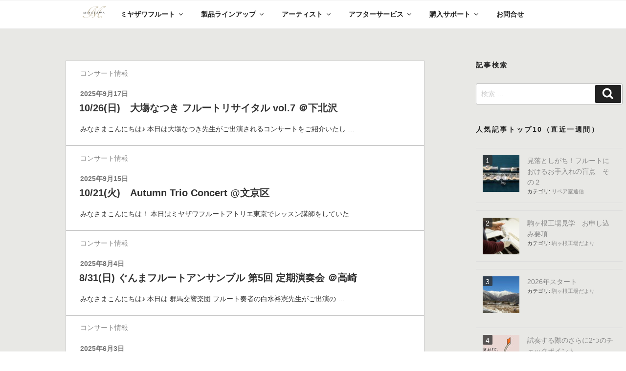

--- FILE ---
content_type: text/html; charset=UTF-8
request_url: https://www.miyazawa-flute.co.jp/category/concert/
body_size: 153456
content:
<!DOCTYPE html>
<html lang="ja"
	prefix="og: https://ogp.me/ns#"  class="no-js no-svg">
<head>
<meta charset="UTF-8">
<meta name="viewport" content="width=device-width, initial-scale=1">
<link rel="profile" href="http://gmpg.org/xfn/11">

<script>(function(html){html.className = html.className.replace(/\bno-js\b/,'js')})(document.documentElement);</script>
<title>コンサート情報 | ミヤザワフルート</title>

		<!-- All in One SEO 4.1.1.2 -->
		<meta name="robots" content="noindex, max-snippet:-1, max-image-preview:large, max-video-preview:-1"/>
		<link rel="canonical" href="https://www.miyazawa-flute.co.jp/category/concert/" />
		<link rel="next" href="https://www.miyazawa-flute.co.jp/category/concert/page/2/" />
		<script type="application/ld+json" class="aioseo-schema">
			{"@context":"https:\/\/schema.org","@graph":[{"@type":"WebSite","@id":"https:\/\/www.miyazawa-flute.co.jp\/#website","url":"https:\/\/www.miyazawa-flute.co.jp\/","name":"\u30df\u30e4\u30b6\u30ef\u30d5\u30eb\u30fc\u30c8","description":"We deliver happiness with a Miyazawa flute.","publisher":{"@id":"https:\/\/www.miyazawa-flute.co.jp\/#organization"}},{"@type":"Organization","@id":"https:\/\/www.miyazawa-flute.co.jp\/#organization","name":"\u30df\u30e4\u30b6\u30ef\u30d5\u30eb\u30fc\u30c8","url":"https:\/\/www.miyazawa-flute.co.jp\/","logo":{"@type":"ImageObject","@id":"https:\/\/www.miyazawa-flute.co.jp\/#organizationLogo","url":"https:\/\/www.miyazawa-flute.co.jp\/wp\/wp-content\/uploads\/2017\/11\/miyazawa_rogo.png","width":"500","height":"308"},"image":{"@id":"https:\/\/www.miyazawa-flute.co.jp\/#organizationLogo"},"sameAs":["https:\/\/twitter.com\/miyazawa_flute"]},{"@type":"BreadcrumbList","@id":"https:\/\/www.miyazawa-flute.co.jp\/category\/concert\/#breadcrumblist","itemListElement":[{"@type":"ListItem","@id":"https:\/\/www.miyazawa-flute.co.jp\/#listItem","position":"1","item":{"@id":"https:\/\/www.miyazawa-flute.co.jp\/#item","name":"\u30db\u30fc\u30e0","description":"We deliver happiness with a Miyazawa flute.","url":"https:\/\/www.miyazawa-flute.co.jp\/"},"nextItem":"https:\/\/www.miyazawa-flute.co.jp\/category\/concert\/#listItem"},{"@type":"ListItem","@id":"https:\/\/www.miyazawa-flute.co.jp\/category\/concert\/#listItem","position":"2","item":{"@id":"https:\/\/www.miyazawa-flute.co.jp\/category\/concert\/#item","name":"\u30b3\u30f3\u30b5\u30fc\u30c8\u60c5\u5831","url":"https:\/\/www.miyazawa-flute.co.jp\/category\/concert\/"},"previousItem":"https:\/\/www.miyazawa-flute.co.jp\/#listItem"}]},{"@type":"CollectionPage","@id":"https:\/\/www.miyazawa-flute.co.jp\/category\/concert\/#collectionpage","url":"https:\/\/www.miyazawa-flute.co.jp\/category\/concert\/","name":"\u30b3\u30f3\u30b5\u30fc\u30c8\u60c5\u5831 | \u30df\u30e4\u30b6\u30ef\u30d5\u30eb\u30fc\u30c8","inLanguage":"ja","isPartOf":{"@id":"https:\/\/www.miyazawa-flute.co.jp\/#website"},"breadcrumb":{"@id":"https:\/\/www.miyazawa-flute.co.jp\/category\/concert\/#breadcrumblist"}}]}
		</script>
		<!-- All in One SEO -->

<link rel='dns-prefetch' href='//s.w.org' />
<link rel="alternate" type="application/rss+xml" title="ミヤザワフルート &raquo; フィード" href="https://www.miyazawa-flute.co.jp/feed/" />
<link rel="alternate" type="application/rss+xml" title="ミヤザワフルート &raquo; コメントフィード" href="https://www.miyazawa-flute.co.jp/comments/feed/" />
		<!-- This site uses the Google Analytics by MonsterInsights plugin v7.17.0 - Using Analytics tracking - https://www.monsterinsights.com/ -->
							<script src="//www.googletagmanager.com/gtag/js?id=UA-115893901-1"  type="text/javascript" data-cfasync="false"></script>
			<script type="text/javascript" data-cfasync="false">
				var mi_version = '7.17.0';
				var mi_track_user = true;
				var mi_no_track_reason = '';
				
								var disableStr = 'ga-disable-UA-115893901-1';

				/* Function to detect opted out users */
				function __gtagTrackerIsOptedOut() {
					return document.cookie.indexOf( disableStr + '=true' ) > - 1;
				}

				/* Disable tracking if the opt-out cookie exists. */
				if ( __gtagTrackerIsOptedOut() ) {
					window[disableStr] = true;
				}

				/* Opt-out function */
				function __gtagTrackerOptout() {
					document.cookie = disableStr + '=true; expires=Thu, 31 Dec 2099 23:59:59 UTC; path=/';
					window[disableStr] = true;
				}

				if ( 'undefined' === typeof gaOptout ) {
					function gaOptout() {
						__gtagTrackerOptout();
					}
				}
								window.dataLayer = window.dataLayer || [];
				if ( mi_track_user ) {
					function __gtagTracker() {dataLayer.push( arguments );}
					__gtagTracker( 'js', new Date() );
					__gtagTracker( 'set', {
						'developer_id.dZGIzZG' : true,
						                    });
					__gtagTracker( 'config', 'UA-115893901-1', {
						forceSSL:true,link_attribution:true,					} );
										window.gtag = __gtagTracker;										(
						function () {
							/* https://developers.google.com/analytics/devguides/collection/analyticsjs/ */
							/* ga and __gaTracker compatibility shim. */
							var noopfn = function () {
								return null;
							};
							var newtracker = function () {
								return new Tracker();
							};
							var Tracker = function () {
								return null;
							};
							var p = Tracker.prototype;
							p.get = noopfn;
							p.set = noopfn;
							p.send = function (){
								var args = Array.prototype.slice.call(arguments);
								args.unshift( 'send' );
								__gaTracker.apply(null, args);
							};
							var __gaTracker = function () {
								var len = arguments.length;
								if ( len === 0 ) {
									return;
								}
								var f = arguments[len - 1];
								if ( typeof f !== 'object' || f === null || typeof f.hitCallback !== 'function' ) {
									if ( 'send' === arguments[0] ) {
										var hitConverted, hitObject = false, action;
										if ( 'event' === arguments[1] ) {
											if ( 'undefined' !== typeof arguments[3] ) {
												hitObject = {
													'eventAction': arguments[3],
													'eventCategory': arguments[2],
													'eventLabel': arguments[4],
													'value': arguments[5] ? arguments[5] : 1,
												}
											}
										}
										if ( typeof arguments[2] === 'object' ) {
											hitObject = arguments[2];
										}
										if ( typeof arguments[5] === 'object' ) {
											Object.assign( hitObject, arguments[5] );
										}
										if ( 'undefined' !== typeof (
											arguments[1].hitType
										) ) {
											hitObject = arguments[1];
										}
										if ( hitObject ) {
											action = 'timing' === arguments[1].hitType ? 'timing_complete' : hitObject.eventAction;
											hitConverted = mapArgs( hitObject );
											__gtagTracker( 'event', action, hitConverted );
										}
									}
									return;
								}

								function mapArgs( args ) {
									var gaKey, hit = {};
									var gaMap = {
										'eventCategory': 'event_category',
										'eventAction': 'event_action',
										'eventLabel': 'event_label',
										'eventValue': 'event_value',
										'nonInteraction': 'non_interaction',
										'timingCategory': 'event_category',
										'timingVar': 'name',
										'timingValue': 'value',
										'timingLabel': 'event_label',
									};
									for ( gaKey in gaMap ) {
										if ( 'undefined' !== typeof args[gaKey] ) {
											hit[gaMap[gaKey]] = args[gaKey];
										}
									}
									return hit;
								}

								try {
									f.hitCallback();
								} catch ( ex ) {
								}
							};
							__gaTracker.create = newtracker;
							__gaTracker.getByName = newtracker;
							__gaTracker.getAll = function () {
								return [];
							};
							__gaTracker.remove = noopfn;
							__gaTracker.loaded = true;
							window['__gaTracker'] = __gaTracker;
						}
					)();
									} else {
										console.log( "" );
					( function () {
							function __gtagTracker() {
								return null;
							}
							window['__gtagTracker'] = __gtagTracker;
							window['gtag'] = __gtagTracker;
					} )();
									}
			</script>
				<!-- / Google Analytics by MonsterInsights -->
		<link rel='stylesheet' id='wsp-main-style-css'  href='https://www.miyazawa-flute.co.jp/wp/wp-content/plugins/wp-smart-preloader/assets/css/wsp-front-preloader.css?ver=1.11.3' type='text/css' media='all' />
<link rel='stylesheet' id='wsp-style-css'  href='https://www.miyazawa-flute.co.jp/wp/wp-content/plugins/wp-smart-preloader/assets/css/wsp-smart-preload-style.css?ver=1.11.3' type='text/css' media='all' />
<link rel='stylesheet' id='biz-cal-style-css'  href='https://www.miyazawa-flute.co.jp/wp/wp-content/plugins/biz-calendar/biz-cal.css?ver=2.2.0' type='text/css' media='all' />
<link rel='stylesheet' id='contact-form-7-css'  href='https://www.miyazawa-flute.co.jp/wp/wp-content/plugins/contact-form-7/includes/css/styles.css?ver=5.0.2' type='text/css' media='all' />
<link rel='stylesheet' id='wordpress-popular-posts-css-css'  href='https://www.miyazawa-flute.co.jp/wp/wp-content/plugins/wordpress-popular-posts/assets/css/wpp.css?ver=5.2.4' type='text/css' media='all' />
<link rel='stylesheet' id='dashicons-css'  href='https://www.miyazawa-flute.co.jp/wp/wp-includes/css/dashicons.min.css?ver=4.9.26' type='text/css' media='all' />
<link rel='stylesheet' id='xo-event-calendar-css'  href='https://www.miyazawa-flute.co.jp/wp/wp-content/plugins/xo-event-calendar/css/xo-event-calendar.css?ver=2.2.6' type='text/css' media='all' />
<link rel='stylesheet' id='parent-style-css'  href='https://www.miyazawa-flute.co.jp/wp/wp-content/themes/twentyseventeen/style.css?ver=4.9.26' type='text/css' media='all' />
<link rel='stylesheet' id='child-style-css'  href='https://www.miyazawa-flute.co.jp/wp/wp-content/themes/mf/style.css?ver=4.9.26' type='text/css' media='all' />
<link rel='stylesheet' id='twentyseventeen-style-css'  href='https://www.miyazawa-flute.co.jp/wp/wp-content/themes/mf/style.css?ver=4.9.26' type='text/css' media='all' />
<!--[if lt IE 9]>
<link rel='stylesheet' id='twentyseventeen-ie8-css'  href='https://www.miyazawa-flute.co.jp/wp/wp-content/themes/twentyseventeen/assets/css/ie8.css?ver=1.0' type='text/css' media='all' />
<![endif]-->
<link rel='stylesheet' id='fancybox-css'  href='https://www.miyazawa-flute.co.jp/wp/wp-content/plugins/easy-fancybox/fancybox/jquery.fancybox.min.css?ver=1.3.20' type='text/css' media='screen' />
<script type='text/javascript' src='https://www.miyazawa-flute.co.jp/wp/wp-includes/js/jquery/jquery.js?ver=1.12.4'></script>
<script type='text/javascript' src='https://www.miyazawa-flute.co.jp/wp/wp-includes/js/jquery/jquery-migrate.min.js?ver=1.4.1'></script>
<script type='text/javascript'>
/* <![CDATA[ */
var wsp_obj = {"loader":"Loader 1","custom_animation":"","custom_css":"","delay":"1000","fadeout":"1500"};
/* ]]> */
</script>
<script type='text/javascript' src='https://www.miyazawa-flute.co.jp/wp/wp-content/plugins/wp-smart-preloader/assets/js/wsp-main-script.js?ver=1.11.3'></script>
<script type='text/javascript'>
/* <![CDATA[ */
var monsterinsights_frontend = {"js_events_tracking":"true","download_extensions":"doc,pdf,ppt,zip,xls,docx,pptx,xlsx","inbound_paths":"[{\"path\":\"\\\/go\\\/\",\"label\":\"affiliate\"},{\"path\":\"\\\/recommend\\\/\",\"label\":\"affiliate\"}]","home_url":"https:\/\/www.miyazawa-flute.co.jp","hash_tracking":"false","ua":"UA-115893901-1"};
/* ]]> */
</script>
<script type='text/javascript' src='https://www.miyazawa-flute.co.jp/wp/wp-content/plugins/google-analytics-for-wordpress/assets/js/frontend-gtag.min.js?ver=7.17.0'></script>
<script type='text/javascript'>
/* <![CDATA[ */
var bizcalOptions = {"holiday_title":"\u5e97\u4f11\u65e5","sun":"on","thu":"on","temp_holidays":"2024-01-01\r\n2024-01-02\r\n2024-01-03\r\n2024-05-03\r\n2024-05-04\r\n2024-05-06\r\n2024-08-12\r\n2024-08-13\r\n2024-08-14\r\n2024-08-16\r\n2024-08-17","temp_weekdays":"2019-07-18\r\n2019-12-26\r\n2020-07-23","eventday_title":"\u55b6\u696d\u6642\u959310:30\uff5e15:00","eventday_url":"","eventdays":"2023-12-27","month_limit":"\u6307\u5b9a","nextmonthlimit":"2","prevmonthlimit":"0","plugindir":"https:\/\/www.miyazawa-flute.co.jp\/wp\/wp-content\/plugins\/biz-calendar\/","national_holiday":""};
/* ]]> */
</script>
<script type='text/javascript' src='https://www.miyazawa-flute.co.jp/wp/wp-content/plugins/biz-calendar/calendar.js?ver=2.2.0'></script>
<script type='application/json' id="wpp-json">
{"sampling_active":0,"sampling_rate":100,"ajax_url":"https:\/\/www.miyazawa-flute.co.jp\/wp-json\/wordpress-popular-posts\/v1\/popular-posts","ID":0,"token":"cb38e755e7","lang":0,"debug":0}
</script>
<script type='text/javascript' src='https://www.miyazawa-flute.co.jp/wp/wp-content/plugins/wordpress-popular-posts/assets/js/wpp.min.js?ver=5.2.4'></script>
<script type='text/javascript'>
/* <![CDATA[ */
var xo_event_calendar_object = {"ajax_url":"https:\/\/www.miyazawa-flute.co.jp\/wp\/wp-admin\/admin-ajax.php","action":"xo_event_calendar_month"};
/* ]]> */
</script>
<script type='text/javascript' src='https://www.miyazawa-flute.co.jp/wp/wp-content/plugins/xo-event-calendar/js/ajax.js?ver=2.2.6'></script>
<!--[if lt IE 9]>
<script type='text/javascript' src='https://www.miyazawa-flute.co.jp/wp/wp-content/themes/mf/assets/js/html5.js?ver=3.7.3'></script>
<![endif]-->
<link rel='https://api.w.org/' href='https://www.miyazawa-flute.co.jp/wp-json/' />
	<style id="twentyseventeen-custom-header-styles" type="text/css">
			.site-title,
		.site-description {
			position: absolute;
			clip: rect(1px, 1px, 1px, 1px);
		}
		</style>
	<link rel="icon" href="https://www.miyazawa-flute.co.jp/wp/wp-content/uploads/2017/11/cropped-miyazawa_rogo512-1-32x32.png" sizes="32x32" />
<link rel="icon" href="https://www.miyazawa-flute.co.jp/wp/wp-content/uploads/2017/11/cropped-miyazawa_rogo512-1-192x192.png" sizes="192x192" />
<link rel="apple-touch-icon-precomposed" href="https://www.miyazawa-flute.co.jp/wp/wp-content/uploads/2017/11/cropped-miyazawa_rogo512-1-180x180.png" />
<meta name="msapplication-TileImage" content="https://www.miyazawa-flute.co.jp/wp/wp-content/uploads/2017/11/cropped-miyazawa_rogo512-1-270x270.png" />
		<style type="text/css" id="wp-custom-css">
			.linkbanner a:hover img {
  opacity: 0.7;
}
div.col_L_70{
	float:left; width:70%; 
}
@media screen and (min-width: 640px){
.sponly{display:none;}
}

.linkbanner a:hover img {
  opacity: 0.7;
}
.middle{
vertical-align:middle;
}
.W95{
	width:96%; 
}
@media screen and (max-width: 640px) {
  .W95{
    width:100%;
  }
	div.col_L_70{
	width:100%; 
}
	.pconly{display:none;}
}
div.score_R_75{
	float:right;
	width:73%; 
	padding-left:2%;
}
div.score_R_20{
	float:right;
	width:20%; 
}
div.access_L_35{
	float:left;
	width:35%;
	margin:8px 0 0 10px;
	text-align:center;
}
.info-textL{
	font-size:1.2rem;
	line-height:2.5rem;
}
@media screen and (max-width: 640px) {
  div.score_R_75{
    width:100%;
  }
	 div.score_R_20{
    width:100%;
  }
	div.access_L_35{
		width:100%;
		margin:10% 0 0 0;
	}
}
div.item_box-border{
	border: 1px dashed lightgray;
}
table.item_details {
 border-collapse:separate;
 border-spacing:2px;
 table-layout:fixed;
 font-size:small;
 margin:5px;
 padding:5px;

}

table.item_details th {
 background-color:#427181;
 color:#ffffff;
 font-weight:normal;
 text-align:left;
 padding:10px;
 empty-cells:show;
}

table.item_details td {
 background-color:#ebf6f7;
 text-align:left;
 padding:10px;
 empty-cells:show;
}
table.item_title {
 border-collapse:collapse;
 border-spacing:0px;
 margin:5px;
 padding:5px;
 font-size:medium;
}

table.item_title th {
 width:22%;
 color:#427181;
 text-align:left;
 empty-cells:show;
}

table.item_title td {
 color:#e26f1a;
 text-align:left;
 font-weight:bold;
 padding:5px;
 empty-cells:show;
}
.goods_margin{
	clear: right;
	margin:0 0 0 60%;
}
table.score_top {
 border-collapse:collapse;
 border-spacing:1px;
}

table.score_top th {
 border:1px solid #cccccc;
 text-align:center;
 vertical-align:middle;
 padding:10px;
 empty-cells:show;
}

table.score_top td {
 empty-cells:show;
}
@media screen and (min-width: 640px){
table.score_top{display:none;}}

.page-id-9086 h1.entry-title{
display:none;
}
.page-id-11623 h1.entry-title{
display:none;
}
.page-id-11771 h1.entry-title{
display:none;
}
.page-id-7193 h1.entry-title{
display:none;
}
.page-id-162 h1.entry-title{
display:none;
}
.page-id-531 h1.entry-title{
display:none;
}
.page-id-13722 h1.entry-title{
display:none;
}
.page-id-8363 h1.entry-title{
display:none;
}
.page-id-98 div.site-content-contain{
background-image: url("https://www.miyazawa-flute.co.jp/wp/wp-content/uploads/background-image.jpg");
	background-repeat:no-repeat;
	background-size:100% auto;
}
div.voice-form{
	padding: 5%;
    border: 1px dashed lightgray;
	text-align: center;
	margin:10%;
	line-height:200%;
	font-size:15px;
}
@media screen and (max-width: 640px) {
  div.voice-form{
    margin:2%;
		font-size:12px;
  }
	.goods_margin{
		margin:0;
		font-size:12px;
	}
	h3.goods-sub-title{
		color:#31AA99;
		font-size:16px;
	}
	div.goods-price{
		color:#ED2F60;
		font-size:large;
		text-align:right;
	}
	.page-id-98 div.site-content-contain{
	background-repeat:repeat;
}
	.page-id-82 div.single-featured-image-header{
		display:none;
	} 
}
.online_wrap {
    position: relative;
    margin: 5em auto;
	  padding: 3em 0 2em;
    border: solid 5px #ED2F60;
    border-radius: 18px;
}
.online_wrap .box_title {
    position: absolute;
 left: 20px; /*（left）に変更すると左 */
 top: -13px;
 padding: 0 .5em;
 font-weight: bold;
 font-size: 1.3em;
 color: #ED2F60; /* タイトル色 */
 background-color: #fff;
}
.online_wrap p {
    margin: 0; 
    padding: 0;
}
.score_L{
	float:left;
	width:48%;
	margin-left:2%;
  text-align:center;
}
div.hd-image{
	margin:-50px -110px 0px;
	text-align:center;
}
p.header_shop{
	position: absolute;
 top: 0;
 background-color: #f9f9f9;
	margin-left:10px;
	font-size:14px;
}
@media screen and (max-width: 640px) {
	div.hd-image{
		margin:-50px -15px 0px;
	}
div.hd-image img {
  width: 100%;
  height: 250px;
  object-fit: cover;
}
	div.sp-fit img{
	width: 100%;
  height: 250px;
  object-fit: cover;
}
	div.order_info{
		width:100%;
		margin:0px;
		padding:10px;
	}
	p.header_shop{
 top: 50px;
		margin-left:-15px;
		font-size:0.8rem;
}
}
.pc-fit img{
	width:300px;
	height:180px;
  object-fit: cover;
}
.cart_in_item_total_price{
	display: none;
}
.cart_in_item_total_price_ttl {
display: none;
}
.cart_in_item_total_price_tax {
display: none;
}
.cart_info_postage_block {
display: none;
}
input.cartbutton {
	background: #31AA99;
}
input[type="submit"]:hover,
input[type="submit"]:focus {
  background: #53C3B3;
}
table.score_list {
	background-color: #f6f6f6;     
   font-size: 12px;           
   border: 5px solid #f6f6f6;  
   padding: 0.25em 0.25em;  
   cursor: pointer;         
}
table.score_list caption{
	margin-top:15px;
	font-size:18px
}

.score_list tr:hover td {
  background-color: #ffdaf8;
}
/* crestaのページ仕様 */

div.cresta{
	margin:-50px -110px -43px;
}

div.cresta-top{
position: relative;
    text-align: center;
}
@media screen and (max-width: 640px) {
	div.cresta{
		margin:-50px -15px -22px;
	}
	div.cresta-top{
		width:100%;
		min-width:200px;
	}
}
/* パソコンで見たときは"pc"のclassがついた画像が表示される */
.pc-image { display: block !important; 
}
.sp-image { display: none !important; }
 
/* スマートフォンで見たときは"sp"のclassがついた画像が表示される */
@media only screen and (max-width: 640px) {
    .pc-image { display: none !important; }
    .sp-image { display: block !important;
	}
	.sp-image #spimg{
		width:10%;
	}
}
/* crestaのタブ内テーブル仕様 */
.tab_container {
	position: relative;
  padding-bottom: 2em;
background: rgb(243,242,244);
background: linear-gradient(180deg, rgba(243,242,244,1) 0%, rgba(255,255,255,1) 70%);
  border:0px solid #f3f2f4;
  margin: 0px auto;
}
.tab_item {
  width: calc(100%/6);
  padding:15px 0;
  border-bottom: 3px solid #f3f2f4 ;
  background:#592F1E;
	color:#fff;
  text-align: center;
  display: block;
  float: left;
  font-weight: bold;
  transition: all 0.2s ease;
}
.tab_3item {
  width: calc(100%/3);
  padding:15px 0;
  border-bottom: 3px solid #f3f2f4 ;
  background:#592F1E;
	color:#fff;
  text-align: center;
  display: block;
  float: left;
  font-weight: bold;
  transition: all 0.2s ease;
}
.tab_item:hover {
  opacity: 0.7;
	cursor:pointer;
}
.tab_3item:hover {
  opacity: 0.7;
	cursor:pointer;
}
input[name="tab_item"] {
  display: none;
}
.tab_content {
  display: none;
  padding: 1em 1em 0;
  clear: both;
  overflow: hidden;
}
#tab1:checked ~ #tab1_content,
#tab2:checked ~ #tab2_content,
#tab3:checked ~ #tab3_content,
#tab4:checked ~ #tab4_content,
#tab5:checked ~ #tab5_content,
#tab6:checked ~ #tab6_content{
  display: block;
}
.tab_container input:checked + .tab_item {
background: rgb(230,229,232);
background: linear-gradient(180deg, rgba(230,229,232,1) 0%, rgba(243,242,244,1) 100%);
  color: black;
}
.tab_container input:checked + .tab_3item {
background: rgb(230,229,232);
background: linear-gradient(180deg, rgba(230,229,232,1) 0%, rgba(243,242,244,1) 100%);
  color: black;
}
.cs-table {
  border-collapse: collapse;
  vertical-align: middle;
	width: 100%;
}
.cs-table tr{
    font-size: 0.8em;
    border-bottom: 1px solid #ddd;
}
.cs-table th,
.cs-table td {
  padding: 8px;
	text-align:center;
}
.cs-table label {
  line-height: 34px;
  margin: 0;
}

@media only screen and (max-width: 640px) {
	.tab_container{
		margin:0 -15px;
	}
  .cs-table thead {
    display: none;
  }
	.cs-table{
		width:81%;
		float:right;
	}
.cs-table tr,
  .cs-table td {
    display: block;
    width: auto;
  }
  .cs-table tr {
    border: 1px solid #dbe1e8;
    border-radius: 5px;
    box-shadow: 3px 3px rgba(0, 0, 0, .1);
    margin-bottom: 20px;
    padding: 2px 4px 0;
  }
	.tab_content_description img{
		width:51px;
	}
  .cs-table td {
    border: none;
    border-bottom: 1px solid #dbe1e8;
    display: flex;
    justify-content: space-between;
    text-align: right;
  }
  .cs-table td:last-child {
    border-bottom: none;
  }
  .cs-table td::before {
    content: attr(aria-label);
    display: inline-block;
    font-weight: bold;
		float: left;
    text-align: left;
    padding-right: 20px;
    white-space: nowrap;
  }
}
/* crestaのフレックスカード仕様 */
div.wide-width{
	background-image: url("https://www.miyazawa-flute.co.jp/wp/wp-content/uploads/background-image_CS.jpg");
	margin:0 -110px;
		padding:100px 110px;
		font-size:20px;
	text-align:center;
	color:#a5558a;
}
div.wide-width p{
	margin-bottom:5px;
}
div.wide-width p.tyusyaku{
	color:#333;
	font-size:12px;
	text-align:right;
}
.wide-width hr{
	background-color:#a5558a;
}
div.wide-width_bj{
	background-image: url("https://www.miyazawa-flute.co.jp/wp/wp-content/uploads/background-image_beiju.jpg");
	margin:0 -110px;
		padding:100px 110px;
		font-size:20px;
	text-align:center;
	color:#7A662C;
}
.wide-width_bj hr{
	background-color:#7A662C;
}
.CS-wrapper_01 {
  display: flex;
  justify-content: space-between;
}
.flex-yokoyoko{
	 display: flex;
  justify-content: flex-start;
}
.flex-item01{
	margin-right:3%;
}
.CScard_01 {
  background-color: #fff;
  box-shadow: 0 0 8px rgba(0, 0, 0, .16);
  color: #212121;
  text-decoration: none;
	 width: 32%;
	margin-bottom:30px;
}
.CScard__header_01 {
  display: flex;
  flex-wrap: wrap;
}
.CScard__title_01 {
  padding: 2rem 1.5rem;
  font-size: 1.6rem;
	color:#a5558a;
  order: 1;
  margin: 0 auto;
	text-align:center;
}
.CScard__title_02 {
  padding: 2rem 1.5rem;
  font-size: 21px;
	color:#7A662C;
  order: 1;
  margin: 0 auto;
	text-align:center;
}
.CScard__thumbnail_01 {
  margin: 0;
  order: 0;
}
.CScard__image_01 {
  width:100%;
}

.CScard__body_01 {
  padding: 0 1.5rem;
}
.CScard__text_01 {
  font-size: 17px;
  text-align:center;
  text-decoration: none;
	padding-bottom: 0;
}

.CScard__text2_01 {
  font-size: 15px;
  margin-top: 0;
  margin-bottom: 2rem;
}
.CScard__text2_02 {
  font-size: 14px;
  margin-top: 0;
	text-align:left;
}
.CScard__text_01 + .card__text_01 {
  margin-top: .2rem;
}

.CScard__footer_01 {
	display: inline-block;
  text-align:center;
	padding:2rem;
}

.CSbutton_01 {
  display: inline-block;
  text-decoration: none;
  transition: background-color .3s ease-in-out;
  text-align: center;
}

.CSbutton_01 a {
  text-decoration: none;
}

.CSbutton_01.-compact {
  padding: .6rem 2rem;
  background-color: #a5558a;
  color: #fff;
	text-decoration: none;
}

.CSbutton_01.-compact:hover,
.CSbutton_01.-compact:focus {
  opacity: 0.7;
}
.popup_wrap input {
  display: none;
}
.popup_overlay {
  display: flex;
  justify-content: center;
  overflow: auto;
  position: fixed;
  top: 0;
  left: 0;
  z-index: 9999;
  width: 100%;
  height: 100%;
  background: #37beb03d;
  opacity: 0;
  transition: opacity 0.5s, transform 0s 0.5s;
  transform: scale(0);
}
.popup_trigger {
  position: absolute;
  width: 100%;
  height: 100%;
}
.popup_content {
  position: relative;
  align-self: center;
  width: 75%;
  max-width: 800px;
  box-sizing: border-box;
  background: #fff;
  line-height: 1.4em;
  transition: 0.5s;
  box-shadow: 0 0 5px rgba(94, 94, 94, 0.7);
}
.popup_content p{
    padding:10px 20px 0px 20px;
}
.popup_content img{
	padding:0 10%;
}
.close_btn {
  position: absolute;
  top: 30px;
  right: 16px;
  font-size: 30px;
  cursor: pointer;
}
.popup_wrap input:checked ~ .popup_overlay {
  opacity: 1;
  transform: scale(1);
  transition: opacity 0.5s;
}
.open_btn {
	margin: 2rem 4rem;;
 padding: .6rem 2rem;
  background-color: #a5558a;
  color: #fff;
	font-size:1rem;
	font-weight:normal;
}
.open_btn:hover{
    opacity: 0.7;
    color:#fff;
    transition: .3s ease;
	cursor:pointer;
}
.open_btn2 {
	color: #333;
    border-radius: 3px;
    cursor: pointer;
    transition: .3s ease;
    border:1px solid #333;
    padding:10px 15px;
    font-weight: bold;
}
.open_btn2:hover{
   background:#333;
    color:#fff;
    transition: .3s ease;
}
/* 下部アイコンメニュー */
#sp-fixed-menu{
   position: fixed;
   width: 100%;
	height:60px;
   bottom: 0px;
   font-size: 0;
   opacity: 0.95;
   z-index: 20;
	background:#f9f9f9;
}
.mc-menu {
		margin: 10px 80px;
		padding:30px 0px;
}
.mc-menu_list {
    display: flex;
	 justify-content: space-between;
	width: auto;
    margin: auto;
    border-left: 1px solid #ccc;
    box-sizing: border-box;
}
.mc-menu_list li:hover{
	background: rgb(243,242,244);
}
.mc-menu_list li{
	width: 25%;
    border-right: 1px solid #ccc;
    text-align: center;
    box-sizing: border-box;
}
@media screen and (max-width: 640px) {
	div.wide-width{
		margin:0px -15px;
		padding:80px 15px 40px;
	}
	div.wide-width p{
		text-align:center;
		margin-bottom:0;
	}
		div.wide-width_bj{
		margin:0px -15px;
		padding:80px 15px 40px;
	}
	div.wide-width_bj p{
		text-align:center;
		margin-bottom:0;
	}
	.CS-wrapper_01 {
		flex-direction: column;
	}
	.CS-wrapper_01 .CScard_01  {
		width: 100%;
		padding-bottom: 20px;
	}
	.popup_content {
		width:95%;
		padding-top:20px;
	}
	.popup_content img{
	padding:0 0;
}
	.close_btn {
		top: 40px;
	}
	.mc-menu {
		margin:0px -15px ;
		padding:5px 0 0;
 }
	.mc-menu_list img{
		width:100%;
		height:60px;
	object-fit: cover;	
		
	}
	.mc-menu_list li{
		width:40%;
    text-align: center;
		border:none;
}
	.open_btn2 {
		font-size:12px;
	}
	.flex-item01{
 width:32%;
	margin-right:2%;
}
}
div.PC-slider{
	background-color: #fff;
	margin:50px -110px;
		padding:100px 110px;
		font-size:18px;
	text-align:center;
	display: block !important; 
}
div.PC-slider p{
	font-size:22px;
	margin-bottom:0;
}
div.SP-slider{
	display: none !important;
}
@media only screen and (max-width: 640px) {
    div.PC-slider { display: none !important; }
    div.SP-slider { 
			display: block !important; 
			margin:80px -15px 0;
		padding:40px 10px;
			font-size:12px;
	}
	div.SP-slider p{
		text-align:center;
		margin-bottom:0;
	}
}
div.cresta-middle{
	height:440px;
  margin:0px -110px 0px;
	position:relative;
  overflow: hidden;
}
div.cresta-middle img {
	position: absolute;
	top: 50%;
	left: 50%;
	-webkit-transform: translate(-50%, -50%);
	transform: translate(-50%, -50%);
	width: 100%;
  display: block;
	-webkit-transition: .4s ease-in-out;
	transition: .4s ease-in-out;
}
div.cresta-middle:hover img:nth-of-type(2) {
  opacity: 0;
}
div.cresta-middle p.text-right {
    position: absolute;
top:65%;
    right:8%;
    font-size:15px; /* 追加 */
	font-family:"メイリオ";
	text-align:center;
  }
div.cresta-middle p.text-right img{
	width:70%;
	margin:-20% 0 0;
}

@media screen and (max-width: 640px) {
	div.cresta-middle{
		margin: 0px -15px -40px;
	}
div.cresta-middle img {
  width:100%;
  height: 300px;
  object-fit: cover;
}
	div.cresta-middle p.text-right {
		display: none
	}
}
div.cresta-detail{
	color:#fff;
	font-size:16px;
	margin:50px 0px;
}
.detail-title{
	font-size:24px;
	text-align:center;
	margin-top:50px;
}
.detail-title-sub{
	font-size:20px;
	color:#a5558a;
}
.detail-text{
	font-size:16px;
	text-align:left;
}
@media screen and (max-width: 640px) {
	div.cresta-detail{
	font-size:12px;
}
.detail-title{
	font-size:18px;
}
.detail-title-sub{
	font-size:14px;
	color:#a5558a;
}
	.detail-text{
	font-size:12px;
	text-align:left;
}
}
/* カウントダウンページの仕様 */

div.countdown{
		object-fit:cover;
}
.snsbtniti a.flowbtn{
font-family:'Arial',sans-serif;/* 好きなフォントを指定してね */
border-radius:4px;
position:relative;
display:inline-block;
width:66px;
height:58px;
font-size:30px;
color:#fff!important;
transition:.5s;
text-decoration:none;
box-shadow:0 1px 2px #999;
}
.snsbtniti a.flowbtn i{
position:relative;
bottom:5px;
}
.snsbtniti p {
display: none;
}
@media screen and (max-width: 640px) {
	ul.snsbtniti{
	width:100%;	
	}
.page-id-98 iframe{
	width:100%;
	padding:100px 0;
}
.page-id-7 iframe{
	width:100%;
}
}
article#panel5.twentyseventeen-panel.post-98.page.type-page.status-publish.hentry{
	display: none;
}
.nomargin{
	margin:0 -15px 0 -40px;
}
div#metaslider_container_226{
	padding:0 10%;
}
@media screen and (max-width: 640px) {
	.nomargin{
		margin: 0px -15px;
	}
	div#metaslider_container_226{
	padding:0;
		margin:15px 0;
}
	ul.sub-menu.toggled-on img{
		display: none;
	}
	div.goods-list {
    width: 50%;
    float: left;
    margin: auto;
		padding:0 4px;
    height: 350px;
		font-size:15px;
	}
	div.goods-list h2{
		font-size:13px;
	}
	div.goods-list tr{
		border-bottom-style:none;
	}
	div.goods-list th{
		display: none;
	}
	div.goods-tag{
		font-size:11px;
		border-bottom: 1px solid #ccc;
	}
	div.goods-title-space h1{
		font-size:20px;
	}
}
/* 製品ラインアップ部分
 * カードレイアウト部分をラッピングし、
Flexboxを指定"space-between"で各アイテムを均等に配置し、
最初と最後のアイテムを端に寄せます。*/
#cardlayout-wrap {
    position: relative;
    display: flex;
	margin: auto;
    max-width: 1280px;
    width: 100%;
    flex-wrap: wrap;
    justify-content: space-between;
}
#cardlayout-wrap2 {
    position: relative;
    display: flex;
	margin: auto;
    max-width: 1280px;
    width: 100%;
    flex-wrap: wrap;
    justify-content: space-between;
}
#cardlayout-wrap3 {
    position: relative;
    display: flex;
	margin: auto;
    max-width: 1280px;
    width: 100%;
    flex-wrap: wrap;
    justify-content: space-between;
}
/* リンクテキストの下線を非表示 */
a.card-link {
    text-decoration: none;
}

/* カードレイアウト内の画像を幅いっぱいに表示 */
#cardlayout-wrap img {
	margin:-21px 0;
    display: block;
    max-width: 100%;
}
#cardlayout-wrap2 img {
	margin:auto;
   display: block;
    max-width: 100%;
}
#cardlayout-wrap3 img {
	margin:-21px 0;
    display: block;
    max-width: 100%;
}
#cardlayout-wrap3::after{
        content: "";
        display: block;
        width: calc(96% / 3);
    }
.card-figure {
    margin: 0;
    padding: 0;
}
.card-figure img{
	max-height:200px;
}
.score-figure {
    margin: 0;
    padding: 10%;
}
.score-figure img{
	width:100%;
}
.voice-figure {
    margin: 0;
    padding: 0 0 5%;
}
.voice-figure img{
	max-width:300px;
	max-height:300px;
}
/* カードレイアウトのタイトル部分 */
.card-title {
    margin: -1.6em 0 0;
    color: #333;
	background:#fff;
    text-align: center;
    font-size: 1.8em;
}
p.card-title02 {
	margin:10px;
    color: #3199AA;
	font-size: 16px;
}
p.card-title03 {
	margin:15px 10px;
    color: #3199AA;
	font-size: 16px;
	display: -webkit-box;
  -webkit-box-orient: vertical;
  -webkit-line-clamp: 3;
  overflow: hidden;
}
p.card-title04 {
	margin:5% 10%;
    color: #3199AA;
	font-size: 16px;
	text-align:right;
}
/* カードレイアウトの説明文部分 */
p.card-text-tax {
    margin: 0;
    padding: 9px;
    color: #5c5c5c;
	font-size:12px;
}
p.card-text03 {
    margin: 0 0 -8px;
    padding: 0 10px;
    color: #000;
	font-size:14px;
}
p.card-text04 {
    margin: 1.5rem 0 0;
    padding: 0 10px;
    color: #5c5c5c;
	font-size:14px;
}
p.card-text04 i{
	color: #ff5722;
	font-size:1.4em;
	font-weight:600;
}
p.card-text02 {
    margin: 0 10% ;
    padding: 0 10px;
	font-size:14px;
}
p.card-text-pconly {
    margin: 20px 0 0;
    padding: 6px;
    color: #000;
	font-size:12px;
}
.card-text-osusume {
   border: 1px solid #ccc;
}
/* カードレイアウトを1カラムで配置 */
.card-list {
    margin: 0.6em 0;
    padding: 0;
    width: 96%;
	height:auto;
    background: #f0f0f0;
	border: 1px solid #cccccc;
    border-radius: 5px;
}
.card-list02 {
    margin: 0.6em 0;
    padding: 0;
    width: calc(96% / 2); /* 96%幅を2で割るという指定 */
	height:auto;
    background: #fff;
	border: 1px solid #cccccc;
    border-radius: 5px;
}
.card-list02-amari {
    margin: 0.6em 0;
    padding: 0;
    width: calc(96% / 2); /* 96%幅を2で割るという指定 */
	height:auto;
}
.card-list02ab {
    margin: 0.6em 0;
    padding: 0;
    width: calc(96% / 2); /* 96%幅を2で割るという指定 */
	height:auto;
    background: #fff;
	border: 1.5px solid #f1cfa4;
    border-radius: 5px;
}
.card-list02ex {
    margin: 0.6em 0;
    padding: 0;
    width: calc(96% / 2); /* 96%幅を2で割るという指定 */
	height:auto;
}
.card-list03 {
    margin: 0.5em 0;
    padding: 0;
	width: calc(96% / 7); /* 96%幅を7で割るという指定 */
	height:auto;
    background: #fff;
	border: 1px solid #cccccc;
    border-radius: 5px;
}
.card-list-amari {
    margin: 0.5em 0;
    padding: 0;
	width: calc(96% / 7); /* 96%幅を7で割るという指定 */
	height:auto;
}
.card-list70 {
    margin: 0.6em 0;
    padding: 0;
	flex-basis: 68%; 
	height:auto;
    background: #fff;
	border: 1px solid #cccccc;
    border-radius: 5px;
}
.card-list30 {
    margin: 50px -100px;
    padding: 0;
    flex-basis: 35%;
	height:auto;    
	background-color: rgba(255,255,255,0.7);
	border: 1px solid #cccccc;
    border-radius: 5px;
}
div.shadow_02_box {
    display: inline-block;
    transition: all .4s ease-in-out;
	height:100%;
}
div.shadow_02_box:hover {
    box-shadow: 1px 1px 12px rgba(0,0,0,.65);
}
div.shadow_02_box h2{
	color:#666;
	font: 700 1.8rem serif;
    line-height: 1;
    margin: 0 0 0.75em;
    padding: 0.9em 0 0;
}
/* 画面幅600px以上のカードレイアウト */
@media all and (min-width: 600px) {
    .card-list {
        margin: 1 0;
        width: calc(96% / 2); /* 96%幅を2で割るという指定 */
    }
	.card-list02 {
        width: calc(96% / 4); /* 96%幅を4で割るという指定 */
    }
	.card-list02-amari {
     width: calc(96% / 4); /* 96%幅を4で割るという指定 */
}
	.card-list02ex {
        width: calc(96% / 4); /* 96%幅を4で割るという指定 */
    }
}
/* 画面幅900px以上のカードレイアウト */
@media all and (min-width: 900px) {
    .card-list {
        width: calc(96% / 3); /* 96%幅を3で割るという指定 */
}
/* 最後の行が3列より少ない場合左寄せにレイアウトさせる */
    #cardlayout-wrap::after{
        content: "";
        display: block;
        width: calc(96% / 3);
    }
}
@media screen and (max-width: 640px){
		.card-list03 {
			 margin: 0.5em -0.5em;
    padding: 0;
			width: calc(99% / 3); /* 96%幅を7で割るという指定 */
    }
	.card-list02ab {
    width: calc(98% / 2); /* 96%幅を2で割るという指定 */
	height:auto;
    background: #fff;
	border: 1px solid #f1cfa4;
    border-radius: 0px;
}
	.card-list-amari {
    display: none;
}
p.card-title02 {
	margin:30px 0 0;
    color: #3199AA;
	font-size: 11px;
	font-weight:bold;
		text-align:center;
 }
	p.card-title03 {
	margin:20px 5px 5px;
    color: #3199AA;
		line-height:1.4em;
		letter-spacing:-0.08em;
	font-size: 12px;
	font-weight:500;
 }
	p.card-text-pconly {
   display: none;
 }
	p.card-text-tax {
	font-size:10px;
		line-height:1.4em;
		letter-spacing:-0.08em;
 }
	p.card-text02 {
    margin: 10px 0 0;
    padding: 0 10px;
	font-size:12px;
}
	p.card-title04 {
	margin:5px 10px;
    color: #3199AA;
	font-size: 13px;
	text-align:right;
}
	p.card-text04{
		font-size:10px;
		 margin: 1.5rem 0 0;
    padding: 0 5px;
	}
}
.arrow_r {
  position: relative;
  display: inline-block;
  padding-left: 20px;
  color: #333;
  text-decoration: none;
}
.arrow_r:before {
  content: '';
  width: 7px;
  height: 7px;
  border: 0;
	border-top: solid 2px #A5558A;
	border-right: solid 2px #A5558A;
  position: absolute;
  top: 50%;
  left: 6px;
  margin-top: -5px;
  transform: rotate(45deg);
}
.arrow_b {
    display: block;
    position: relative; /* position: relative;で矢印の位置を基点とさせます */
    text-decoration: none;
}
.arrow_b:after {
 /* 擬似要素で矢印アイコンをつくる */
    content: '';
    border: 0;
	border-top: solid 4px #888;
	border-right: solid 4px #888;
    display: inline-block;
    width: 15px;
    height: 15px;
    /* 矢印アイコンの位置を設定 */
    position: absolute;
    top: 90%;
    right: 45%;
    transform: translateY(-50%) rotate(135deg); /* rotate(45deg)で矢印を回転（向きを変更）させる */
}
div.border01{
	border: 1px solid #cccccc;
  border-radius: 5px;
}
div.spc_L_50{
	float:left; width:49%;
}
div.spc_R_50{
	float:right; width:49%;
}
.ribbon19-content {
  position: absolute;
  top: 0;
  right: 0;
	width: 120px;
  height: 100px;
  overflow: hidden;
  }
.ribbon19-wrapper {
  display: block;
  position: relative;
}
.ribbon19 {
  display: inline-block;
  position: absolute;
  padding: 2px 0;
  left: 30px;
  top: 12px;
  width: 100%;
  text-align: center;
  font-size: 14px;
  line-height: 16px;
  background: #39c3d4;
  color: #fff;
  letter-spacing: 0.04em;
  -webkit-transform: rotate(45deg);
  transform: rotate(45deg);
  box-shadow: 0 0 0 2px rgb(57, 195, 212);
  border-top: dashed 1px rgba(255, 255, 255, 0.65);
  border-bottom: dashed 1px rgba(255, 255, 255, 0.65);
}
.border-title01{
	font-size:1.4rem;
	font-family:serif;
	border-bottom: 1.5px dashed #f1cfa4;
	margin:5%;
	text-align:center;
}
@media screen and (max-width: 640px){
	.ribbon19 {
		font-size: 10px;
		line-height:12px;
	}
	.border-title01{
	font-size:1.2rem;
}
}
/* cssでフィルタリング */
ol.targets {
  display: grid;
	grid-gap: 40px;
	grid-template-columns: repeat(auto-fit, 100%);
}
ol.targets2 {
  display: grid;
	grid-gap: 0px;
	grid-template-columns: repeat(auto-fit, 100%);
}
li.target{
	margin-top:-5px;
}
li.target::marker{
	color:white;
}
[value="All"]:checked ~ .targets [data-category] {
  display: block;
}
[value="Akagi"]:checked ~ .targets .target:not([data-category~="Akagi"]), 
[value="Marc"]:checked ~ .targets .target:not([data-category~="Marc"]), 
[value="Clarke"]:checked ~ .targets .target:not([data-category~="Clarke"]), 
[value="Mihi"]:checked ~ .targets .target:not([data-category~="Mihi"]), 
[value="Plou"]:checked ~ .targets .target:not([data-category~="Plou"]), 
[value="Clare"]:checked ~ .targets .target:not([data-category~="Clare"]), 
[value="Tadeu"]:checked ~ .targets .target:not([data-category~="Tadeu"]), 
[value="Mario"]:checked ~ .targets .target:not([data-category~="Mario"]) {
  display: none;
}
[value="All"]:checked ~ .targets2 [data-category] {
  display: block;
}
[value="SH"]:checked ~ .targets2 .target:not([data-category~="SH"]), 
[value="ST"]:checked ~ .targets2 .target:not([data-category~="ST"]), 
[value="SS"]:checked ~ .targets2 .target:not([data-category~="SS"]) {
  display: none;
}
input[type=radio].hide-radio{
	display: none;
}
/* 以下はラベルのスタイル */
ol.filters {
	margin:-7rem 0 1rem;
}
.filters * {
  display: inline-block;
}
.filters label {
  text-align: center;
  padding: 0.25rem 0.5rem;
  margin-bottom: 0.25rem;
  min-width: 50px;
  line-height: normal;
  cursor: pointer;
  transition: all 0.2s;
}
.filters label:hover {
  background: #333;
  color: #fff;
}
[value="All"]:checked ~ .filters [for="All"], 
[value="Akagi"]:checked ~ .filters [for="Akagi"], 
[value="Marc"]:checked ~ .filters [for="Marc"], 
[value="Clarke"]:checked ~ .filters [for="Clarke"], 
[value="Mihi"]:checked ~ .filters [for="Mihi"], 
[value="Plou"]:checked ~ .filters [for="Plou"], 
[value="Clare"]:checked ~ .filters [for="Clare"], 
[value="Tadeu"]:checked ~ .filters [for="Tadeu"], 
[value="Mario"]:checked ~ .filters [for="Mario"] {
  background: #333;
  color: #fff;
}
.uchikeshi {
	text-align:right;
	font-size:12px;
	text-decoration: line-through 1.5px solid #ED2F60;
}
a.contact_btn1 {
	display: block;
	min-width: 240px;
	padding: 0.8em;
	text-align: center;
	text-decoration: none;
	color: #86B03C;
	border: 2px solid #86B03C;
	border-radius: 3px;
	transition: .4s;
	background: #fff;
}
a.contact_btn1:hover {
	background: #86B03C;
	color: #fff;
}
a.contact_btn2 {
	display: block;
	min-width: 240px;
	padding: 0.8em;
	text-align: center;
	text-decoration: none;
	color: #B02A62;
	border: 2px solid #B02A62;
	border-radius: 3px;
	transition: .4s;
	background: #fff;
}
a.contact_btn2:hover {
	background: #B02A62;
	color: #fff;
}
a.contact_btn3 {
	display: block;
	min-width: 240px;
	padding: 0.8em;
	text-align: center;
	text-decoration: none;
	color: #9021B0;
	border: 2px solid #9021B0;
	border-radius: 3px;
	transition: .4s;
	background: #fff;
}
a.contact_btn3:hover {
	background: #9021B0;
	color: #fff;
}
a.campaign_btn1 {
	display: block;
	min-width: 240px;
	padding: 0.8em;
	text-align: center;
	text-decoration: none;
	color: #80CFE1;
	font-weight:bold;
	 border: dotted 8px #80CFE1;/*線*/
	border-radius: 3px;
	transition: .4s;
	background:  #fff;
}
a.campaign_btn1:hover {
	background: #C2F2FD;
	color: #fff;
}
a.campaign_btn2 {
	display: block;
	min-width: 240px;
	padding: 0.8em;
	text-align: center;
	text-decoration: none;
	font-weight:bold;
	color: #FADD89;
	 border: dotted 8px #FADD89;/*線*/
	border-radius: 3px;
	transition: .4s;
	background:  #fff;
}
a.campaign_btn2:hover {
	background: #FFF1BC;
	color: #fff;
}
.flexmenu_01{
	justify-content: center;
	display: flex;
	flex-wrap: wrap;
}
.flexmenu_02{
	justify-content: center;
	display: flex;
	flex-wrap: wrap;
}
.flexmenu_02 img{
	max-width:100px;
	margin:10px 10px 0;
}
div.contact_card{
	margin:0 8px 20px;
	font-size:1.1rem;
	line-height:3rem;
}
div.campaign_card{
	margin:20px;
	font-size:1.1rem;
	line-height:3rem;
}
div.repair_card{
	margin:0 15% 5% 5%;
	font-size:0.9rem;
	line-height:1.7rem;
	text-align:center;
}
div.repair_card a{
	color:#AB87B7;
	font-weight:bold;
}
div.dot_box1 {
		width:800px;
	margin:auto;
    padding: 4rem 1.5rem 1rem;
    background-color:#C2F2FD;/*背景色*/
	border: dotted 8px #80CFE1;/*線*/
    color:#000000;/*文字色*/
	display:inline-block;
}
div.dot_box1 p {
	text-align:left;
	margin: 0; 
    padding: 0;
}
div.dot_box2 {
	width:800px;
	margin: auto;
    padding: 4rem 1.5rem 2rem;
	margin: 1rem auto;
    background-color:#FFF1BC;/*背景色*/
	border: dotted 8px #FADD89;/*線*/
    color:#000000;/*文字色*/
	display:inline-block;
}
div.dot_box2 p {
    margin: 0; 
    padding: 0;
	text-align:left;
}
@media screen and (max-width: 640px){
	.flexmenu_01{
		flex-direction: column;
	}
	div.contact_card{
	margin:8px;
		line-height:1.6rem;
		font-size:1.0rem;
}
	div.campaign_card{
	margin:10px;
		line-height:1.6rem;
		font-size:1.0rem;
}
	.flexmenu_02 img{
	max-width:60px;
	margin:10px 10px 0;
}
	div.repair_card{
	margin:0 15px 5%;
	font-size:0.8rem;
	line-height:1.7rem;
	text-align:center;
}
	div.dot_box1 {
    padding: 5px;
		margin: 0 -10px;
}
	div.dot_box2 {
    padding: 5px;
		margin: 0 -10px;
}
}
.lesson_card02 {
	font-size: 1em;
	line-height: 1.3rem;
	overflow: hidden;
	 width: calc(92% / 2); /* 86%幅を2で割るという指定 */
	height: 250px;
	margin: 0 0.6rem 1.2rem;
	-webkit-transition: height 0.3s ease;
	        transition: height 0.3s ease;
	border-radius: 3px;
	background: #f4f4f4;
	-webkit-box-shadow: 0 3px 7px -3px rgba(0, 0, 0, 0.3);
	        box-shadow: 0 3px 7px -3px rgba(0, 0, 0, 0.3);
}
.lesson_card02 .photo000 {
	float: left;
	width: 45%;
	height: 100%;
	-webkit-transition: all 0.5s ease;
	        transition: all 0.5s ease;
}
.lesson_card02:hover .photo000 {
	-webkit-transform: scale(1.1);
	        transform: scale(1.1);
}
.photo000 img{
	width:auto;
	height:100%;
	object-fit: cover;
}
.lesson_card02 .le-description {
position: relative;
	z-index: 2;
	float: left;
	width: 55%;
	padding: 10px;
	min-height: 250px;
}
.lesson_card02 .le-description::before {
	position: absolute;
	z-index: -1;
	top: 0;
	bottom: 0;
	left: -18px;
	width: 100%;
	content: '';
	-webkit-transform: skewX(-8deg);
	        transform: skewX(-8deg);
	background: #f4f4f4;
}
.lesson_card02 .le-description h1 {
	font-size: 1.2em;
	margin:10px 0 0;
}
.lesson_card02 .le-description h2 {
	font-size: 0.9em;
	margin:0;
	padding:0;
	color: #9b9b9b;
}
p.le-text {
	margin:10px 0 ;
	font-size: 0.9em;
	display: -webkit-box;
  -webkit-box-orient: vertical;
-webkit-line-clamp: 6;
  overflow: hidden;
}
.lesson_card02 .le-description p::after {
	position: absolute;
	top: 6px;
	left: 0;
	width: 25%;
	height: 5px;
	content: '';
	background: #ff5722;
}
.open_btn03 {
	float: right;
	margin-bottom: 10px;
	text-decoration: none;
	color: #ff5722;
}
.open_btn03:hover{
	cursor:pointer;
}
.open_btn03::after {
	font-family: FontAwesome;
	margin-left: -10px;
	content: '\02192';
	-webkit-transition: all 0.3s ease;
	        transition: all 0.3s ease;
	vertical-align: middle;
	opacity: 0;
}
.open_btn03:hover::after {
	margin-left: 5px;
	opacity: 1;
}
.gray-card{
	background-color: #f4f4f4;
	padding: 20px;
  line-height: 1.6;
  text-align: left;
  font-size: 14px;
  overflow: hidden;
  margin: 0 0 15px;
}
.gray-card02{
	background-color: #f4f4f4;
	padding: 8px;
  line-height: 1.5;
  text-align: left;
  font-size: 0.8rem;
  overflow: hidden;
  margin: -40px 0 10px;
}
p.h01 {
  border-bottom: solid 3px #ABEBFF;
  position: relative;
	font-size: 1.3em;
	font-weight:bold;
	margin:2em 0 1em;
}

p.h01:after {
  position: absolute;
  content: " ";
  display: block;
  border-bottom: solid 3px #7DC5DB;
  bottom: -3px;
  width: 20%;
}
p.h02 {
  border-bottom: solid 3px #E1C5EB;
  position: relative;
	font-size: 1.3em;
	font-weight:bold;
	margin:2em 0 1em;
}

p.h02:after {
  position: absolute;
  content: " ";
  display: block;
  border-bottom: solid 3px #AB87B7;
  bottom: -3px;
  width: 20%;
}
.lesson-table {
  width          : 100%;
	max-width:600px;
  border-collapse: separate;     
  border-spacing : 8px;           
  font-size      : 1em;           
  background     : #f4f4f4;
	padding:10px;
}
.lesson-table th {
  text-align    : center;         
  font-weight   : bold;     
  padding       : 1em 0;   
  background    : #7DC5DB; 
	color:#ffffff;
}
.lesson-table td {
  text-align    : center;         
  font-weight   : bold;           
  padding       : 1em 0;  
	background: #ffffff;
}
.lesson-table td i{
	color:#73B5C9;
	font-size:1.4em;
}
.repair-table {
  width          : 100%;
	max-width:600px;
  border-collapse: separate;     
  border-spacing : 8px;           
  font-size      : 1em;           
  background     : #f4f4f4;
	padding:10px;
}
.repair-table th {
  text-align    : center;         
  font-weight   : bold;     
  padding       : 1em 0;   
  background    : #AB87B7; 
	color:#ffffff;
}
.repair-table td {
  text-align    : center;         
  font-weight   : 600;           
  padding       : 1em 0;  
	background: #ffffff;
}
.repair-table td i{
	color:#AB87B7;
	font-size:1.3em;
}
div.flexbox2-1 {
	display: flex;
  justify-content: flex-start;
	flex-wrap:wrap;
 }
@media screen and (max-width: 640px){
	.lesson_card02{
		margin:0 0 1rem;
		padding:0;
		width:100%;
		height:200px;
		line-height: 1rem;
	}
	p.le-text{
		margin:10px 0;
	font-size: 0.7em;
	display: -webkit-box;
  -webkit-box-orient: vertical;
  -webkit-line-clamp: 5;
  overflow: hidden;
	}
	div.flexbox2-1 {
     display: block;
		width:100%;
 }
	.repair-table{
		font-size:0.8rem;
		padding:5px;
	}
	.gray-card02{
  font-size: 0.6rem;
  overflow: hidden;
  margin: -40px 0 -10px 50%;
}
}
.le-flow > li {
  position: relative;
}
.re-flow > li {
  position: relative;
}
.le-flow > li:not(:last-child) {
  margin-bottom: 40px;
}
.re-flow > li:not(:last-child) {
  margin-bottom: 40px;
}
.le-flow > li:not(:first-child)::before {
  content: "";
  height: 60px;
  display: block;
  border-left: 4px dotted #cccccc;
  position: absolute;
  top: -40px;
  left: -webkit-calc(10% + 30px - 2px);
  left: calc(10% + 30px - 2px);
  z-index: 1;
}
.re-flow > li:not(:first-child)::before {
  content: "";
  height: 60px;
  display: block;
  border-left: 4px dotted #cccccc;
  position: absolute;
  top: -40px;
  left: -webkit-calc(10% + 30px - 2px);
  left: calc(10% + 30px - 2px);
  z-index: 1;
}
.le-flow > li dl {
  width: 100%;
  padding: 20px 30px;
  display: -webkit-box;
  display: -ms-flexbox;
  display: flex;
  -webkit-box-align: center;
  -ms-flex-align: center;
  align-items: center;
	border: 2px solid #7DC5DB;
  border-radius: 10px;
  position: relative;
}
.re-flow > li dl {
  width: 100%;
  padding: 20px 30px;
  display: -webkit-box;
  display: -ms-flexbox;
  display: flex;
  -webkit-box-align: center;
  -ms-flex-align: center;
  align-items: center;
	border: 2px solid #AB87B7;;
  border-radius: 10px;
  position: relative;
}
.le-flow > li:not(:last-child) dl::before,
.le-flow > li:not(:last-child) dl::after {
  content: "";
  border: solid transparent;
  position: absolute;
  top: 100%;
  left: 50%;
  -webkit-transform: translateX(-50%);
  transform: translateX(-50%);
}
.re-flow > li:not(:last-child) dl::before,
.re-flow > li:not(:last-child) dl::after {
  content: "";
  border: solid transparent;
  position: absolute;
  top: 100%;
  left: 50%;
  -webkit-transform: translateX(-50%);
  transform: translateX(-50%);
}
.le-flow > li:not(:last-child) dl::before {
  border-width: 22px;
  border-top-color: #7DC5DB;
}
.le-flow > li:not(:last-child) dl::after {
  border-width: 20px;
  border-top-color: #fff;
}
.re-flow > li:not(:last-child) dl::before {
  border-width: 22px;
  border-top-color: #AB87B7;
}
.re-flow > li:not(:last-child) dl::after {
  border-width: 20px;
  border-top-color: #fff;
}
.le-flow > li dl dt {
  font-size: 20px;
  font-weight: 600;
  color: #ff5722;
  -ms-flex-preferred-size: 20%;
  flex-basis: 20%;
  margin-right: 2vw;
  text-align: center;
}
.le-flow > li dl dt .le-icon {
  font-size: 12px;
  color: #fff;
  background: #ABEBFF;
  background: -moz-linear-gradient(left, #7DC5DB 0%, #ABEBFF 100%);
  background: -webkit-linear-gradient(left, #7DC5DB 0%,#ABEBFF 100%);
  background: linear-gradient(to right, #7DC5DB 0%,#ABEBFF 100%);
  filter: progid:DXImageTransform.Microsoft.gradient( startColorstr='#7DC5DB', endColorstr='#ABEBFF',GradientType=1 );
  padding: 5px 10px;
  margin-bottom: 10px;
  display: block;
  border-radius: 20px;
  position: relative;
  z-index: 2;
}
.re-flow > li dl dt {
  font-size: 20px;
  font-weight: 600;
  color: #FF5722;
  -ms-flex-preferred-size: 20%;
  flex-basis: 20%;
  margin-right: 2vw;
  text-align: center;
}
.re-flow > li dl dt .re-icon {
  font-size: 12px;
  color: #fff;
  background: #856898;
  background: -moz-linear-gradient(left, #856898 0%, #E1C5EB 100%);
  background: -webkit-linear-gradient(left, #856898 0%, #E1C5EB 100%);
  background: linear-gradient(to right,#856898 0%, #E1C5EB 100%);
  filter: progid:DXImageTransform.Microsoft.gradient( startColorstr='#856898', endColorstr='#E1C5EB',GradientType=1 );
  padding: 5px 10px;
  margin-bottom: 10px;
  display: block;
  border-radius: 20px;
  position: relative;
  z-index: 2;
}
span.text-L01a{
	font-size: 16px;
  font-weight: 600;
  color: #ff5722;
	text-decoration:underline;
	text-decoration-color:#aaa;
}
span.text-L01 {
	font-size: 16px;
  font-weight: 600;
  color: #ff5722;
}
.underline01 {
background:linear-gradient(transparent 70%, #FFFF00 0%);
	font-weight: bold;
}
.re-menu-ba{
	background-color:#ff5722;
}
@media screen and (max-width: 640px){
	.le-flow > li dl {
		padding: 15px 0;
		font-size:0.8rem;
	}
	.le-flow > li dl dt{
		margin:0;
		font-size:1rem;
	}
	.re-flow > li dl {
		padding: 15px 0;
		font-size:0.8rem;
	}
	.re-flow > li dl dt{
		margin:0;
		font-size:1rem;
	}
	.see_cart{
		display:none;
	}
}
@media screen and (min-width: 48em){
	.page-template-page-ateliertokyo #primary{
		margin-left: 5%;
	}
	.page-template-page-ateliertokyo #primary.content-area{
		width:63%;
	}
	#sp-fixed-menu{
   display:none;
}
}
.header-pop{
    background:#E62B4F;
	color:#fff;
    box-shadow:0 2px 8px rgba(30,30,80,.3);
    left:0;
    line-height:1.5;
    position:fixed;
	top: 9%;
    width:100%;
    z-index:1;
    text-align:center;
    padding:0.5rem;
}
span.w-nomal{
	font-weight:normal;
}
.gallery li {
  float: left;
  position: relative;
  width: 100px;
  margin: 0 10px 30px 15px;
  background: #fff;
  box-shadow: 2px 1px 1px #666;
  z-index: 1;
  box-sizing: border-box;
}
.gallery .photo1 {
  transform: rotate(-5deg);
}
.gallery .photo2 {
  transform: rotate(3deg);
}
.gallery .photo3 {
  transform: rotate(-3deg);
}
.gallery .photo4 {
  transform: rotate(5deg);
}
.gallery li:hover {
  z-index: 10;
  transform: scale(2.8) rotate(0deg);
}
.gallery li {
  transform: scale(1.0);
  transition: all 0.3s ease-out;
}
@media screen and (max-width: 640px){
	.gallery li:hover {
  z-index: 10;
  transform: scale(2.4) rotate(0deg);
}
}
span.komagane-factory{
	background: #ACD698;
}		</style>
	<script defer src="https://use.fontawesome.com/releases/v5.0.2/js/all.js"></script>
<script type="text/javascript" src="/wp/wp-content/themes/mf/assets/js/jquery.js"></script>
<script type="text/javascript" src="/wp/wp-content/themes/mf/assets/js/store_map.js"></script>
<script type="text/javascript" src="/wp/wp-content/themes/mf/assets/js/trial.js"></script>
<script type="text/javascript" src="/wp/wp-content/themes/mf/assets/js/scroll.js"></script>

<script type="text/javascript" >
$(document).ready(function(e) {
    $('img[usemap]').rwdImageMaps();
});

$(document).ready(function(){
    $(window).resize();
})
</script>

</head>

<body class="archive category category-concert category-3 wp-custom-logo wp-smart-body group-blog hfeed has-header-image has-sidebar page-two-column title-tagline-hidden colors-light">
<div id="page" class="site">
	<a class="skip-link screen-reader-text" href="#content">コンテンツへスキップ</a>

	<header id="masthead" class="site-header" role="banner">

	

		<div class="custom-header">

		<div class="custom-header-media">
		<div style="width: 100%; margin: 0 auto;" class="ml-slider-3-8-1 metaslider metaslider-flex metaslider-205 ml-slider nav-hidden">
    
    <div id="metaslider_container_205">
        <div id="metaslider_205" class="flexslider">
            <ul class="slides">
                <li style="display: block; width: 100%;" class="slide-2324 ms-image"><img src="https://www.miyazawa-flute.co.jp/wp/wp-content/uploads/original_top2021.png" height="800" width="1440" alt="" class="slider-205 slide-2324" /></li>
                <li style="display: none; width: 100%;" class="slide-278 ms-image"><img src="https://www.miyazawa-flute.co.jp/wp/wp-content/uploads/cresta_top.png" height="800" width="1440" alt="" class="slider-205 slide-278" /></li>
                <li style="display: none; width: 100%;" class="slide-4981 ms-image"><img src="https://www.miyazawa-flute.co.jp/wp/wp-content/uploads/artist_Esposito_top-1440x800.jpg" height="800" width="1440" alt="" class="slider-205 slide-4981" /></li>
                <li style="display: none; width: 100%;" class="slide-283 ms-image"><img src="https://www.miyazawa-flute.co.jp/wp/wp-content/uploads/handcraft_top-1440x800.jpg" height="800" width="1440" alt="" class="slider-205 slide-283" /></li>
            </ul>
        </div>
        
    </div>
</div>		
		</div>

</div><!-- .custom-header -->

					<div class="navigation-top">

				<div class="wrap">

					<nav id="site-navigation" class="main-navigation" role="navigation" aria-label="トップメニュー">
	<div class="fixedlogo"><a href="/"><img src="https://www.miyazawa-flute.co.jp/wp/wp-content/uploads/2017/11/miyazawa_rogo512.png"></a></div>

    <button class="menu-toggle" aria-controls="top-menu" aria-expanded="false">
		<svg class="icon icon-bars" aria-hidden="true" role="img"> <use href="#icon-bars" xlink:href="#icon-bars"></use> </svg><svg class="icon icon-close" aria-hidden="true" role="img"> <use href="#icon-close" xlink:href="#icon-close"></use> </svg>メニュー	</button>

	<div class="menu-main-container"><ul id="top-menu" class="menu"><li class="menu-item-57 menu-item menu-item-type-post_type menu-item-object-page menu-item-has-children menu-item-2723"><a href="https://www.miyazawa-flute.co.jp/brand/">ミヤザワフルート<svg class="icon icon-angle-down" aria-hidden="true" role="img"> <use href="#icon-angle-down" xlink:href="#icon-angle-down"></use> </svg></a>
<ul class="sub-menu">
	<li class="menu-item menu-item-type-post_type menu-item-object-page menu-item-2733"><a href="https://www.miyazawa-flute.co.jp/about/"><img src="/wp/wp-content/uploads/2017/11/ba_handcraft.jpg">ミヤザワのモノづくり</a></li>
	<li class="menu-item menu-item-type-post_type menu-item-object-page menu-item-2735"><a href="https://www.miyazawa-flute.co.jp/original/"><img src="/wp/wp-content/uploads/2017/11/ba_original.jpg">ミヤザワオリジナル│特徴</a></li>
	<li class="menu-item menu-item-type-post_type menu-item-object-page menu-item-2736"><a href="https://www.miyazawa-flute.co.jp/%e4%bc%9a%e7%a4%be%e6%a6%82%e8%a6%81/"><img src="/wp/wp-content/uploads/ba_naganokomagane.png">会社概要</a></li>
	<li class="menu-item menu-item-type-post_type menu-item-object-page menu-item-2737"><a href="https://www.miyazawa-flute.co.jp/%e4%bc%9a%e7%a4%be%e6%a6%82%e8%a6%81/recruit/"><img src="/wp/wp-content/uploads/2017/11/750_3809.jpg">採用情報</a></li>
</ul>
</li>
<li class="menu-item-101 menu-item menu-item-type-post_type menu-item-object-page menu-item-has-children menu-item-2732"><a href="https://www.miyazawa-flute.co.jp/lineup/">製品ラインアップ<svg class="icon icon-angle-down" aria-hidden="true" role="img"> <use href="#icon-angle-down" xlink:href="#icon-angle-down"></use> </svg></a>
<ul class="sub-menu">
	<li class="lineup menu-item menu-item-type-post_type menu-item-object-page menu-item-2740"><a href="https://www.miyazawa-flute.co.jp/lineup/atelier/"><img src="/wp/wp-content/uploads/menuba_MF_atelier.jpg">Atelierシリーズ</a></li>
	<li class="menu-item menu-item-type-post_type menu-item-object-page menu-item-7159"><a href="https://www.miyazawa-flute.co.jp/lineup/cosmo/"><img src="/wp/wp-content/uploads/menuba_MF_cosmo.jpg">coSmoシリーズ</a></li>
	<li class="lineup menu-item menu-item-type-post_type menu-item-object-page menu-item-2734"><a href="https://www.miyazawa-flute.co.jp/lineup/mx/"><img src="/wp/wp-content/uploads/menuba_MF_MX.jpg">MXシリーズ</a></li>
	<li class="menu-item menu-item-type-post_type menu-item-object-page menu-item-12559"><a href="https://www.miyazawa-flute.co.jp/lineup/cresta/"><img src="/wp/wp-content/uploads/menuba_MF_CRESTA.jpg">CRESTAシリーズ</a></li>
	<li class="lineup menu-item menu-item-type-post_type menu-item-object-page menu-item-2738"><a href="https://www.miyazawa-flute.co.jp/lineup/flagship/"><img src="/wp/wp-content/uploads/MF_AZIbuki-vert.jpg">AZ│Ibuki</a></li>
	<li class="menu-item menu-item-type-post_type menu-item-object-page menu-item-2741"><a href="https://www.miyazawa-flute.co.jp/lineup/piccolo%ef%bc%86alto-flute/"><img src="/wp/wp-content/uploads/menuba_MF_alto.jpg">アルトフルート</a></li>
	<li class="menu-item menu-item-type-post_type menu-item-object-page menu-item-2724"><a href="https://www.miyazawa-flute.co.jp/lineup/headjoint/"><img src="/wp/wp-content/uploads/2017/11/headjoint.jpg"/>頭部管</a></li>
	<li class="menu-item menu-item-type-post_type menu-item-object-page menu-item-4872"><a href="https://www.miyazawa-flute.co.jp/lineup/option/"><img src="https://www.miyazawa-flute.co.jp/wp/wp-content/uploads/option_menu-1.jpg"/>オプション</a></li>
</ul>
</li>
<li class="menu-item-61 menu-item menu-item-type-post_type menu-item-object-page menu-item-has-children menu-item-2725"><a href="https://www.miyazawa-flute.co.jp/artists/">アーティスト<svg class="icon icon-angle-down" aria-hidden="true" role="img"> <use href="#icon-angle-down" xlink:href="#icon-angle-down"></use> </svg></a>
<ul class="sub-menu">
	<li class="menu-item menu-item-type-taxonomy menu-item-object-artists_cat menu-item-2713"><a href="https://www.miyazawa-flute.co.jp/artists_cat/%e5%9b%bd%e5%86%85/"><img src="/wp/wp-content/uploads/2018/01/flutist_japan.jpg">国内フルーティスト</a></li>
	<li class="menu-item menu-item-type-taxonomy menu-item-object-artists_cat menu-item-2712"><a href="https://www.miyazawa-flute.co.jp/artists_cat/%e6%b5%b7%e5%a4%96/"><img src="/wp/wp-content/uploads/2018/01/flutist_oversea.jpg">海外フルーティスト</a></li>
</ul>
</li>
<li class="menu-item-39 menu-item menu-item-type-post_type menu-item-object-page menu-item-has-children menu-item-2719"><a href="https://www.miyazawa-flute.co.jp/afterservice/">アフターサービス<svg class="icon icon-angle-down" aria-hidden="true" role="img"> <use href="#icon-angle-down" xlink:href="#icon-angle-down"></use> </svg></a>
<ul class="sub-menu">
	<li class="menu-item menu-item-type-post_type menu-item-object-page menu-item-2731"><a href="https://www.miyazawa-flute.co.jp/afterservice/maintenance/"><img src="/wp/wp-content/uploads/ba_2020maintenance-2.jpg">リペア＆メンテナンス</a></li>
	<li class="menu-item menu-item-type-post_type menu-item-object-page menu-item-2720"><a href="https://www.miyazawa-flute.co.jp/afterservice/lesson/"><img src="/wp/wp-content/uploads/2017/11/ba_lesson.jpg">フルート教室│レッスン</a></li>
	<li class="menu-item menu-item-type-post_type menu-item-object-page menu-item-2728"><a href="https://www.miyazawa-flute.co.jp/afterservice/%e7%b7%b4%e7%bf%92%e5%ae%a4%e5%88%a9%e7%94%a8/"><img src="/wp/wp-content/uploads/2017/11/ba_practice.jpg">練習室利用</a></li>
	<li class="menu-item menu-item-type-post_type menu-item-object-page menu-item-2727"><a href="https://www.miyazawa-flute.co.jp/afterservice/access/"><img src="/wp/wp-content/uploads/2017/11/ba_ateliertokyo.jpg">アクセス</a></li>
	<li class="menu-item menu-item-type-post_type menu-item-object-page menu-item-9675"><a href="https://www.miyazawa-flute.co.jp/online-shop/"><img src="/wp/wp-content/uploads/ba_onlineshop-1.jpg">オンラインショップ</a></li>
	<li class="menu-item menu-item-type-post_type menu-item-object-page menu-item-10096"><a href="https://www.miyazawa-flute.co.jp/goods/"><img src="/wp/wp-content/uploads/2017/11/ba_accessories-1.jpg">グッズ＆アクセサリ[通販]</a></li>
	<li class="menu-item menu-item-type-post_type menu-item-object-page menu-item-10095"><a href="https://www.miyazawa-flute.co.jp/afterservice/score-list/"><img src="/wp/wp-content/uploads/ba_1-2_score01.jpg">フルート楽譜[通販]</a></li>
	<li class="menu-item menu-item-type-post_type menu-item-object-page menu-item-13480"><a href="https://www.miyazawa-flute.co.jp/afterservice/score-list/cd/"><img src="/wp/wp-content/uploads/menu_ba_cd01.jpg">アーティストCD[通販]</a></li>
</ul>
</li>
<li class="menu-item-67 menu-item menu-item-type-post_type menu-item-object-page menu-item-has-children menu-item-2670"><a href="https://www.miyazawa-flute.co.jp/support/">購入サポート<svg class="icon icon-angle-down" aria-hidden="true" role="img"> <use href="#icon-angle-down" xlink:href="#icon-angle-down"></use> </svg></a>
<ul class="sub-menu">
	<li class="menu-item menu-item-type-post_type menu-item-object-page menu-item-2686"><a href="https://www.miyazawa-flute.co.jp/support/trial/"><img src="/wp/wp-content/uploads/2018/01/ba_trialguide_m.jpg">試奏ガイド</a></li>
	<li class="menu-item menu-item-type-post_type menu-item-object-page menu-item-2673"><a href="https://www.miyazawa-flute.co.jp/support/store_search/"><img src="/wp/wp-content/uploads/2018/01/ba_storelist_m.jpg">取扱店検索</a></li>
	<li class="menu-item menu-item-type-post_type menu-item-object-page menu-item-2674"><a href="https://www.miyazawa-flute.co.jp/support/pricelist/"><img src="/wp/wp-content/uploads/2017/11/ba_pricelist.jpg">プライスリスト</a></li>
</ul>
</li>
<li class="menu-item menu-item-type-post_type menu-item-object-page menu-item-2718"><a href="https://www.miyazawa-flute.co.jp/contact/">お問合せ</a></li>
</ul></div>
	</nav><!-- #site-navigation -->
				</div><!-- .wrap -->
			</div><!-- .navigation-top -->
		
	</header><!-- #masthead -->

	
	<div class="site-content-contain">
		<div id="content" class="site-content">

<div class="wrap">

			<header class="page-header">
					</header><!-- .page-header -->
	
	<div id="primary" class="content-area">
		<main id="main" class="site-main" role="main">

					
<article id="post-16410" class="post-16410 post type-post status-publish format-standard hentry category-concert">
	
   
    
		<header class="entry-header">
    <ul class="post-categories">
	<li><a href="https://www.miyazawa-flute.co.jp/category/concert/" rel="category tag">コンサート情報</a></li></ul>
		<div class="entry-meta"><span class="screen-reader-text">投稿日:</span> <a href="https://www.miyazawa-flute.co.jp/10-26%e6%97%a5%e3%80%80%e5%a4%a7%e5%a1%b2%e3%81%aa%e3%81%a4%e3%81%8d-%e3%83%95%e3%83%ab%e3%83%bc%e3%83%88%e3%83%aa%e3%82%b5%e3%82%a4%e3%82%bf%e3%83%ab-vol-7-%ef%bc%a0%e4%b8%8b%e5%8c%97%e6%b2%a2/" rel="bookmark"><time class="entry-date published" datetime="2025-09-17T11:30:14+09:00">2025年9月17日</time><time class="updated" datetime="2025-09-12T17:32:11+09:00">2025年9月12日</time></a></div><!-- .entry-meta --><h2 class="entry-title"><a href="https://www.miyazawa-flute.co.jp/10-26%e6%97%a5%e3%80%80%e5%a4%a7%e5%a1%b2%e3%81%aa%e3%81%a4%e3%81%8d-%e3%83%95%e3%83%ab%e3%83%bc%e3%83%88%e3%83%aa%e3%82%b5%e3%82%a4%e3%82%bf%e3%83%ab-vol-7-%ef%bc%a0%e4%b8%8b%e5%8c%97%e6%b2%a2/" rel="bookmark">10/26(日)　大塲なつき フルートリサイタル vol.7 ＠下北沢</a></h2>	</header><!-- .entry-header -->

 	
<div class="entry-content">
		<p>みなさまこんにちは♪ 本日は大塲なつき先生がご出演されるコンサートをご紹介いたし &#8230; </p>
			</div><!-- .entry-content -->

	

	
</article><!-- #post-## -->

<article id="post-16404" class="post-16404 post type-post status-publish format-standard hentry category-concert">
	
   
    
		<header class="entry-header">
    <ul class="post-categories">
	<li><a href="https://www.miyazawa-flute.co.jp/category/concert/" rel="category tag">コンサート情報</a></li></ul>
		<div class="entry-meta"><span class="screen-reader-text">投稿日:</span> <a href="https://www.miyazawa-flute.co.jp/10-21%e7%81%ab%e3%80%80autumn-trio-concert-%e6%96%87%e4%ba%ac%e5%8c%ba/" rel="bookmark"><time class="entry-date published" datetime="2025-09-15T11:30:10+09:00">2025年9月15日</time><time class="updated" datetime="2025-09-12T17:32:38+09:00">2025年9月12日</time></a></div><!-- .entry-meta --><h2 class="entry-title"><a href="https://www.miyazawa-flute.co.jp/10-21%e7%81%ab%e3%80%80autumn-trio-concert-%e6%96%87%e4%ba%ac%e5%8c%ba/" rel="bookmark">10/21(火)　Autumn Trio Concert @文京区</a></h2>	</header><!-- .entry-header -->

 	
<div class="entry-content">
		<p>みなさまこんにちは！ 本日はミヤザワフルートアトリエ東京でレッスン講師をしていた &#8230; </p>
			</div><!-- .entry-content -->

	

	
</article><!-- #post-## -->

<article id="post-16385" class="post-16385 post type-post status-publish format-standard hentry category-concert">
	
   
    
		<header class="entry-header">
    <ul class="post-categories">
	<li><a href="https://www.miyazawa-flute.co.jp/category/concert/" rel="category tag">コンサート情報</a></li></ul>
		<div class="entry-meta"><span class="screen-reader-text">投稿日:</span> <a href="https://www.miyazawa-flute.co.jp/8-31%e6%97%a5-%e3%81%90%e3%82%93%e3%81%be%e3%83%95%e3%83%ab%e3%83%bc%e3%83%88%e3%82%a2%e3%83%b3%e3%82%b5%e3%83%b3%e3%83%96%e3%83%ab-%e7%ac%ac5%e5%9b%9e-%e5%ae%9a%e6%9c%9f%e6%bc%94%e5%a5%8f%e4%bc%9a/" rel="bookmark"><time class="entry-date published updated" datetime="2025-08-04T18:39:35+09:00">2025年8月4日</time></a></div><!-- .entry-meta --><h2 class="entry-title"><a href="https://www.miyazawa-flute.co.jp/8-31%e6%97%a5-%e3%81%90%e3%82%93%e3%81%be%e3%83%95%e3%83%ab%e3%83%bc%e3%83%88%e3%82%a2%e3%83%b3%e3%82%b5%e3%83%b3%e3%83%96%e3%83%ab-%e7%ac%ac5%e5%9b%9e-%e5%ae%9a%e6%9c%9f%e6%bc%94%e5%a5%8f%e4%bc%9a/" rel="bookmark">8/31(日) ぐんまフルートアンサンブル 第5回 定期演奏会 ＠高崎</a></h2>	</header><!-- .entry-header -->

 	
<div class="entry-content">
		<p>みなさまこんにちは♪ 本日は 群馬交響楽団 フルート奏者の白水裕憲先生がご出演の &#8230; </p>
			</div><!-- .entry-content -->

	

	
</article><!-- #post-## -->

<article id="post-16328" class="post-16328 post type-post status-publish format-standard hentry category-concert">
	
   
    
		<header class="entry-header">
    <ul class="post-categories">
	<li><a href="https://www.miyazawa-flute.co.jp/category/concert/" rel="category tag">コンサート情報</a></li></ul>
		<div class="entry-meta"><span class="screen-reader-text">投稿日:</span> <a href="https://www.miyazawa-flute.co.jp/6-29%e6%97%a5-%e6%97%a5%e5%8f%b0%e4%ba%a4%e6%b5%81-%e3%83%95%e3%83%ab%e3%83%bc%e3%83%88%e3%82%a2%e3%83%b3%e3%82%b5%e3%83%b3%e3%83%96%e3%83%ab%e3%82%b3%e3%83%b3%e3%82%b5%e3%83%bc%e3%83%88%e3%80%80/" rel="bookmark"><time class="entry-date published" datetime="2025-06-03T17:11:48+09:00">2025年6月3日</time><time class="updated" datetime="2025-06-03T17:13:44+09:00">2025年6月3日</time></a></div><!-- .entry-meta --><h2 class="entry-title"><a href="https://www.miyazawa-flute.co.jp/6-29%e6%97%a5-%e6%97%a5%e5%8f%b0%e4%ba%a4%e6%b5%81-%e3%83%95%e3%83%ab%e3%83%bc%e3%83%88%e3%82%a2%e3%83%b3%e3%82%b5%e3%83%b3%e3%83%96%e3%83%ab%e3%82%b3%e3%83%b3%e3%82%b5%e3%83%bc%e3%83%88%e3%80%80/" rel="bookmark">6/29(日) 日台交流 フルートアンサンブルコンサート　七色の笛　＠宇都宮</a></h2>	</header><!-- .entry-header -->

 	
<div class="entry-content">
		<p>みなさまこんにちは♪ 本日はミヤザワフルートをお使いの　さかはし矢波先生、金田桃 &#8230; </p>
			</div><!-- .entry-content -->

	

	
</article><!-- #post-## -->

<article id="post-16241" class="post-16241 post type-post status-publish format-standard hentry category-news category-concert">
	
   
    
		<header class="entry-header">
    <ul class="post-categories">
	<li><a href="https://www.miyazawa-flute.co.jp/category/news/" rel="category tag">お知らせ</a></li>
	<li><a href="https://www.miyazawa-flute.co.jp/category/concert/" rel="category tag">コンサート情報</a></li></ul>
		<div class="entry-meta"><span class="screen-reader-text">投稿日:</span> <a href="https://www.miyazawa-flute.co.jp/3-23%e6%97%a5%e3%80%80%e3%83%9f%e3%83%a4%e3%82%b6%e3%83%af%e3%83%95%e3%83%ab%e3%83%bc%e3%83%88%e8%a3%bd%e9%80%a0%e6%a0%aa%e5%bc%8f%e4%bc%9a%e7%a4%be-%e5%89%b5%e6%a5%ad55%e5%91%a8%e5%b9%b4%ef%bc%86/" rel="bookmark"><time class="entry-date published" datetime="2025-02-20T00:00:29+09:00">2025年2月20日</time><time class="updated" datetime="2025-02-22T17:22:05+09:00">2025年2月22日</time></a></div><!-- .entry-meta --><h2 class="entry-title"><a href="https://www.miyazawa-flute.co.jp/3-23%e6%97%a5%e3%80%80%e3%83%9f%e3%83%a4%e3%82%b6%e3%83%af%e3%83%95%e3%83%ab%e3%83%bc%e3%83%88%e8%a3%bd%e9%80%a0%e6%a0%aa%e5%bc%8f%e4%bc%9a%e7%a4%be-%e5%89%b5%e6%a5%ad55%e5%91%a8%e5%b9%b4%ef%bc%86/" rel="bookmark">3/23(日)　ミヤザワフルート製造株式会社 創業55周年＆駒ヶ根市制施行 70周年 記念演奏会　＠駒ヶ根市</a></h2>	</header><!-- .entry-header -->

 	
<div class="entry-content">
		<p>みなさまこんにちは！ 本日はミヤザワフルートの工場がある駒ヶ根市の記念コンサート &#8230; </p>
			</div><!-- .entry-content -->

	

	
</article><!-- #post-## -->

<article id="post-16244" class="post-16244 post type-post status-publish format-standard hentry category-concert">
	
   
    
		<header class="entry-header">
    <ul class="post-categories">
	<li><a href="https://www.miyazawa-flute.co.jp/category/concert/" rel="category tag">コンサート情報</a></li></ul>
		<div class="entry-meta"><span class="screen-reader-text">投稿日:</span> <a href="https://www.miyazawa-flute.co.jp/3-2%e6%97%a5%e3%80%80%e7%99%bd%e6%b0%b4%e8%a3%95%e6%86%b2-%e3%83%95%e3%83%ab%e3%83%bc%e3%83%88%e3%83%aa%e3%82%b5%e3%82%a4%e3%82%bf%e3%83%ab-vol-12-%ef%bc%a0%e9%ab%98%e5%b4%8e/" rel="bookmark"><time class="entry-date published updated" datetime="2025-02-04T15:48:03+09:00">2025年2月4日</time></a></div><!-- .entry-meta --><h2 class="entry-title"><a href="https://www.miyazawa-flute.co.jp/3-2%e6%97%a5%e3%80%80%e7%99%bd%e6%b0%b4%e8%a3%95%e6%86%b2-%e3%83%95%e3%83%ab%e3%83%bc%e3%83%88%e3%83%aa%e3%82%b5%e3%82%a4%e3%82%bf%e3%83%ab-vol-12-%ef%bc%a0%e9%ab%98%e5%b4%8e/" rel="bookmark">3/2(日)　白水裕憲 フルートリサイタル Vol.12  ＠高崎</a></h2>	</header><!-- .entry-header -->

 	
<div class="entry-content">
		<p>みなさまこんにちは&#x1f339; 本日は、群馬交響楽団 フルート奏者の白水裕 &#8230; </p>
			</div><!-- .entry-content -->

	

	
</article><!-- #post-## -->

<article id="post-16231" class="post-16231 post type-post status-publish format-standard hentry category-concert">
	
   
    
		<header class="entry-header">
    <ul class="post-categories">
	<li><a href="https://www.miyazawa-flute.co.jp/category/concert/" rel="category tag">コンサート情報</a></li></ul>
		<div class="entry-meta"><span class="screen-reader-text">投稿日:</span> <a href="https://www.miyazawa-flute.co.jp/3-9%e6%97%a5%e3%80%80alto-flute-concert-%ef%bc%a0%e6%b8%8b%e8%b0%b7/" rel="bookmark"><time class="entry-date published" datetime="2025-01-24T14:30:27+09:00">2025年1月24日</time><time class="updated" datetime="2025-02-19T12:24:33+09:00">2025年2月19日</time></a></div><!-- .entry-meta --><h2 class="entry-title"><a href="https://www.miyazawa-flute.co.jp/3-9%e6%97%a5%e3%80%80alto-flute-concert-%ef%bc%a0%e6%b8%8b%e8%b0%b7/" rel="bookmark">3/9(日)　Alto Flute CONCERT ＠渋谷</a></h2>	</header><!-- .entry-header -->

 	
<div class="entry-content">
		<p>みなさまこんにちは！ 本日はミヤザワフルート主催のアルトフルートのコンサートをご &#8230; </p>
			</div><!-- .entry-content -->

	

	
</article><!-- #post-## -->

<article id="post-16158" class="post-16158 post type-post status-publish format-standard hentry category-concert">
	
   
    
		<header class="entry-header">
    <ul class="post-categories">
	<li><a href="https://www.miyazawa-flute.co.jp/category/concert/" rel="category tag">コンサート情報</a></li></ul>
		<div class="entry-meta"><span class="screen-reader-text">投稿日:</span> <a href="https://www.miyazawa-flute.co.jp/10-26%e5%9c%9f%e3%80%80%e3%83%9f%e3%83%a5%e3%82%b8%e3%83%bc%e3%82%af-%e3%83%87-%e3%82%b6%e3%83%9f-%e3%82%b3%e3%83%b3%e3%82%b5%e3%83%bc%e3%83%88%e3%80%80vol-1%ef%bc%8d%e7%a7%8b%ef%bc%8d%e3%80%80/" rel="bookmark"><time class="entry-date published" datetime="2024-09-16T15:30:09+09:00">2024年9月16日</time><time class="updated" datetime="2024-09-11T17:58:52+09:00">2024年9月11日</time></a></div><!-- .entry-meta --><h2 class="entry-title"><a href="https://www.miyazawa-flute.co.jp/10-26%e5%9c%9f%e3%80%80%e3%83%9f%e3%83%a5%e3%82%b8%e3%83%bc%e3%82%af-%e3%83%87-%e3%82%b6%e3%83%9f-%e3%82%b3%e3%83%b3%e3%82%b5%e3%83%bc%e3%83%88%e3%80%80vol-1%ef%bc%8d%e7%a7%8b%ef%bc%8d%e3%80%80/" rel="bookmark">10/26(土)　ミュジーク デ ザミ コンサート　Vol.1－秋－　＠東京</a></h2>	</header><!-- .entry-header -->

 	
<div class="entry-content">
		<p>みなさまこんにちは 本日は 大塲なつき先生 がご出演の、こちらのコンサートをご紹 &#8230; </p>
			</div><!-- .entry-content -->

	

	
</article><!-- #post-## -->

<article id="post-16102" class="post-16102 post type-post status-publish format-standard hentry category-concert">
	
   
    
		<header class="entry-header">
    <ul class="post-categories">
	<li><a href="https://www.miyazawa-flute.co.jp/category/concert/" rel="category tag">コンサート情報</a></li></ul>
		<div class="entry-meta"><span class="screen-reader-text">投稿日:</span> <a href="https://www.miyazawa-flute.co.jp/8-12%e6%9c%88-%e7%a5%9d%ef%bc%89-%e9%95%b7%e8%b0%b7%e8%a6%8b%e8%aa%a0%e3%80%80flute-concert-series%e3%80%80%ef%bc%a0%e5%92%8c%e5%85%89/" rel="bookmark"><time class="entry-date published updated" datetime="2024-07-17T13:37:23+09:00">2024年7月17日</time></a></div><!-- .entry-meta --><h2 class="entry-title"><a href="https://www.miyazawa-flute.co.jp/8-12%e6%9c%88-%e7%a5%9d%ef%bc%89-%e9%95%b7%e8%b0%b7%e8%a6%8b%e8%aa%a0%e3%80%80flute-concert-series%e3%80%80%ef%bc%a0%e5%92%8c%e5%85%89/" rel="bookmark">8/12(月/祝） 長谷見誠　Flute Concert Series　＠和光</a></h2>	</header><!-- .entry-header -->

 	
<div class="entry-content">
		<p>みなさまこんにちは&#x1f34e; 本日はミヤザワフルート教室で講師を務められ &#8230; </p>
			</div><!-- .entry-content -->

	

	
</article><!-- #post-## -->

<article id="post-16041" class="post-16041 post type-post status-publish format-standard hentry category-concert">
	
   
    
		<header class="entry-header">
    <ul class="post-categories">
	<li><a href="https://www.miyazawa-flute.co.jp/category/concert/" rel="category tag">コンサート情報</a></li></ul>
		<div class="entry-meta"><span class="screen-reader-text">投稿日:</span> <a href="https://www.miyazawa-flute.co.jp/5-24%e9%87%91%e3%80%80%e5%b2%a9%e4%b8%8b%e6%99%ba%e5%ad%90%e3%83%95%e3%83%ab%e3%83%bc%e3%83%88%e3%83%aa%e3%82%b5%e3%82%a4%e3%82%bf%e3%83%ab%e3%80%80%e6%96%b0%e5%ae%bf/" rel="bookmark"><time class="entry-date published" datetime="2024-05-17T16:52:45+09:00">2024年5月17日</time><time class="updated" datetime="2024-05-17T16:54:01+09:00">2024年5月17日</time></a></div><!-- .entry-meta --><h2 class="entry-title"><a href="https://www.miyazawa-flute.co.jp/5-24%e9%87%91%e3%80%80%e5%b2%a9%e4%b8%8b%e6%99%ba%e5%ad%90%e3%83%95%e3%83%ab%e3%83%bc%e3%83%88%e3%83%aa%e3%82%b5%e3%82%a4%e3%82%bf%e3%83%ab%e3%80%80%e6%96%b0%e5%ae%bf/" rel="bookmark">5/24(金)　岩下智子  フルートリサイタル @新宿</a></h2>	</header><!-- .entry-header -->

 	
<div class="entry-content">
		<p>みなさまこんにちは&#x1f339; 本日は 岩下智子先生がご出演のコンサートの &#8230; </p>
			</div><!-- .entry-content -->

	

	
</article><!-- #post-## -->

<article id="post-16029" class="post-16029 post type-post status-publish format-standard hentry category-concert">
	
   
    
		<header class="entry-header">
    <ul class="post-categories">
	<li><a href="https://www.miyazawa-flute.co.jp/category/concert/" rel="category tag">コンサート情報</a></li></ul>
		<div class="entry-meta"><span class="screen-reader-text">投稿日:</span> <a href="https://www.miyazawa-flute.co.jp/5-26%e6%97%a5%e3%80%80%e9%87%91%e7%94%b0%e6%a1%83%e5%ad%90-%e3%83%95%e3%83%ab%e3%83%bc%e3%83%88%e3%83%aa%e3%82%b5%e3%82%a4%e3%82%bf%e3%83%ab%e3%80%80%e6%a0%83%e6%9c%a8/" rel="bookmark"><time class="entry-date published updated" datetime="2024-04-26T18:17:52+09:00">2024年4月26日</time></a></div><!-- .entry-meta --><h2 class="entry-title"><a href="https://www.miyazawa-flute.co.jp/5-26%e6%97%a5%e3%80%80%e9%87%91%e7%94%b0%e6%a1%83%e5%ad%90-%e3%83%95%e3%83%ab%e3%83%bc%e3%83%88%e3%83%aa%e3%82%b5%e3%82%a4%e3%82%bf%e3%83%ab%e3%80%80%e6%a0%83%e6%9c%a8/" rel="bookmark">5/26(日)　金田桃子 フルートリサイタル　@栃木</a></h2>	</header><!-- .entry-header -->

 	
<div class="entry-content">
		<p>みなさまこんにちは 本日は ミヤザワフルートをお使いの金田桃子先生のコンサートを &#8230; </p>
			</div><!-- .entry-content -->

	

	
</article><!-- #post-## -->

<article id="post-15949" class="post-15949 post type-post status-publish format-standard hentry category-concert">
	
   
    
		<header class="entry-header">
    <ul class="post-categories">
	<li><a href="https://www.miyazawa-flute.co.jp/category/concert/" rel="category tag">コンサート情報</a></li></ul>
		<div class="entry-meta"><span class="screen-reader-text">投稿日:</span> <a href="https://www.miyazawa-flute.co.jp/4-21%e6%97%a5%e3%80%80music-promenades-in-spring%e3%80%80%ef%bc%a0%e9%8a%80%e5%ba%a7/" rel="bookmark"><time class="entry-date published" datetime="2024-03-29T15:04:57+09:00">2024年3月29日</time><time class="updated" datetime="2024-03-29T15:05:39+09:00">2024年3月29日</time></a></div><!-- .entry-meta --><h2 class="entry-title"><a href="https://www.miyazawa-flute.co.jp/4-21%e6%97%a5%e3%80%80music-promenades-in-spring%e3%80%80%ef%bc%a0%e9%8a%80%e5%ba%a7/" rel="bookmark">4/21(日)　Music promenades in spring　＠銀座</a></h2>	</header><!-- .entry-header -->

 	
<div class="entry-content">
		<p>みなさまこんにちは&#x1f338; 本日はミヤザワフルートをお使いの 奥村多絵 &#8230; </p>
			</div><!-- .entry-content -->

	

	
</article><!-- #post-## -->

<article id="post-15937" class="post-15937 post type-post status-publish format-standard hentry category-concert">
	
   
    
		<header class="entry-header">
    <ul class="post-categories">
	<li><a href="https://www.miyazawa-flute.co.jp/category/concert/" rel="category tag">コンサート情報</a></li></ul>
		<div class="entry-meta"><span class="screen-reader-text">投稿日:</span> <a href="https://www.miyazawa-flute.co.jp/4-7%e6%97%a5-%e7%99%bd%e6%b0%b4%e8%a3%95%e6%86%b2-%e3%83%95%e3%83%ab%e3%83%bc%e3%83%88%e3%83%aa%e3%82%b5%e3%82%a4%e3%82%bf%e3%83%ab-vol-11%e3%80%80%ef%bc%a0%e9%ab%98%e5%b4%8e%e8%8a%b8%e8%a1%93/" rel="bookmark"><time class="entry-date published" datetime="2024-03-09T11:00:12+09:00">2024年3月9日</time><time class="updated" datetime="2024-03-06T19:06:04+09:00">2024年3月6日</time></a></div><!-- .entry-meta --><h2 class="entry-title"><a href="https://www.miyazawa-flute.co.jp/4-7%e6%97%a5-%e7%99%bd%e6%b0%b4%e8%a3%95%e6%86%b2-%e3%83%95%e3%83%ab%e3%83%bc%e3%83%88%e3%83%aa%e3%82%b5%e3%82%a4%e3%82%bf%e3%83%ab-vol-11%e3%80%80%ef%bc%a0%e9%ab%98%e5%b4%8e%e8%8a%b8%e8%a1%93/" rel="bookmark">4/7(日)  白水裕憲 フルートリサイタル Vol.11　＠高崎芸術劇場</a></h2>	</header><!-- .entry-header -->

 	
<div class="entry-content">
		<p>みなさまこんにちは&#x1f339; 本日は 群馬交響楽団 フルート奏者 白水裕 &#8230; </p>
			</div><!-- .entry-content -->

	

	
</article><!-- #post-## -->

<article id="post-15933" class="post-15933 post type-post status-publish format-standard hentry category-concert">
	
   
    
		<header class="entry-header">
    <ul class="post-categories">
	<li><a href="https://www.miyazawa-flute.co.jp/category/concert/" rel="category tag">コンサート情報</a></li></ul>
		<div class="entry-meta"><span class="screen-reader-text">投稿日:</span> <a href="https://www.miyazawa-flute.co.jp/3-24%e6%97%a5%e3%80%80%e5%a4%a7%e5%a1%b2%e3%81%aa%e3%81%a4%e3%81%8d%e3%83%95%e3%83%ab%e3%83%bc%e3%83%88%e3%83%aa%e3%82%b5%e3%82%a4%e3%82%bf%e3%83%ab-vol-6-%ef%bc%a0%e4%b8%8b%e5%8c%97%e6%b2%a2/" rel="bookmark"><time class="entry-date published updated" datetime="2024-03-06T18:41:47+09:00">2024年3月6日</time></a></div><!-- .entry-meta --><h2 class="entry-title"><a href="https://www.miyazawa-flute.co.jp/3-24%e6%97%a5%e3%80%80%e5%a4%a7%e5%a1%b2%e3%81%aa%e3%81%a4%e3%81%8d%e3%83%95%e3%83%ab%e3%83%bc%e3%83%88%e3%83%aa%e3%82%b5%e3%82%a4%e3%82%bf%e3%83%ab-vol-6-%ef%bc%a0%e4%b8%8b%e5%8c%97%e6%b2%a2/" rel="bookmark">3/24(日)　大塲なつきフルートリサイタル Vol.6 ＠下北沢</a></h2>	</header><!-- .entry-header -->

 	
<div class="entry-content">
		<p>みなさまこんにちは！ 本日はこちらのコンサートをご紹介いたします&#038;#x1f338 &#8230; </p>
			</div><!-- .entry-content -->

	

	
</article><!-- #post-## -->

<article id="post-15875" class="post-15875 post type-post status-publish format-standard hentry category-concert">
	
   
    
		<header class="entry-header">
    <ul class="post-categories">
	<li><a href="https://www.miyazawa-flute.co.jp/category/concert/" rel="category tag">コンサート情報</a></li></ul>
		<div class="entry-meta"><span class="screen-reader-text">投稿日:</span> <a href="https://www.miyazawa-flute.co.jp/2-21%e6%b0%b4-2-24%e5%9c%9f%e3%80%80%e5%a5%a5%e9%87%8e%e7%94%b1%e7%b4%80%e5%ad%90-%e3%82%a2%e3%83%ab%e3%83%88%e3%83%bb%e3%83%95%e3%83%ab%e3%83%bc%e3%83%88-%e3%83%aa%e3%82%b5%e3%82%a4%e3%82%bf/" rel="bookmark"><time class="entry-date published" datetime="2024-01-16T13:25:31+09:00">2024年1月16日</time><time class="updated" datetime="2024-02-23T11:25:33+09:00">2024年2月23日</time></a></div><!-- .entry-meta --><h2 class="entry-title"><a href="https://www.miyazawa-flute.co.jp/2-21%e6%b0%b4-2-24%e5%9c%9f%e3%80%80%e5%a5%a5%e9%87%8e%e7%94%b1%e7%b4%80%e5%ad%90-%e3%82%a2%e3%83%ab%e3%83%88%e3%83%bb%e3%83%95%e3%83%ab%e3%83%bc%e3%83%88-%e3%83%aa%e3%82%b5%e3%82%a4%e3%82%bf/" rel="bookmark">2/21(水) 2/24(土)　奥野由紀子 アルト・フルート リサイタル</a></h2>	</header><!-- .entry-header -->

 	
<div class="entry-content">
		<p>みなさまこんにちは 本日は 第21回日本フルートコンヴェンション in KAWA &#8230; </p>
			</div><!-- .entry-content -->

	

	
</article><!-- #post-## -->

	<nav class="navigation pagination" role="navigation">
		<h2 class="screen-reader-text">投稿ナビゲーション</h2>
		<div class="nav-links"><span aria-current='page' class='page-numbers current'><span class="meta-nav screen-reader-text">ページ </span>1</span>
<a class='page-numbers' href='https://www.miyazawa-flute.co.jp/category/concert/page/2/'><span class="meta-nav screen-reader-text">ページ </span>2</a>
<span class="page-numbers dots">&hellip;</span>
<a class='page-numbers' href='https://www.miyazawa-flute.co.jp/category/concert/page/12/'><span class="meta-nav screen-reader-text">ページ </span>12</a>
<a class="next page-numbers" href="https://www.miyazawa-flute.co.jp/category/concert/page/2/"><span class="screen-reader-text">次のページ</span><svg class="icon icon-arrow-right" aria-hidden="true" role="img"> <use href="#icon-arrow-right" xlink:href="#icon-arrow-right"></use> </svg></a></div>
	</nav>
		</main><!-- #main -->
	</div><!-- #primary -->
	
<aside id="secondary" class="widget-area" role="complementary">
	<section id="search-2" class="widget widget_search"><h2 class="widget-title">記事検索</h2>

<form role="search" method="get" class="search-form" action="https://www.miyazawa-flute.co.jp/">
	<label for="search-form-696fab2580048">
		<span class="screen-reader-text">検索:</span>
	</label>
	<input type="search" id="search-form-696fab2580048" class="search-field" placeholder="検索 &hellip;" value="" name="s" />
	<button type="submit" class="search-submit"><svg class="icon icon-search" aria-hidden="true" role="img"> <use href="#icon-search" xlink:href="#icon-search"></use> </svg><span class="screen-reader-text">検索</span></button>
</form>
</section>
<section id="wpp-2" class="widget popular-posts">
<h2 class="widget-title">人気記事トップ10（直近一週間）</h2><!-- cached -->
<!-- WordPress Popular Posts -->

<ul class="wpp-list">
<li><div class="wpp_thumb_wrapper"><a href="https://www.miyazawa-flute.co.jp/repair_news02/" target="_self"><img src="https://www.miyazawa-flute.co.jp/wp/wp-content/uploads/wordpress-popular-posts/3933-first_image-75x75.jpg" width="75" height="75" alt="" class="wpp-thumbnail wpp_first_image wpp_cached_thumb" loading="lazy" /></a></div> <a href="https://www.miyazawa-flute.co.jp/repair_news02/" class="wpp-post-title" target="_self">見落としがち！フルートにおけるお手入れの盲点　その２</a> <span class="wpp-meta post-stats"><span class="wpp-category">カテゴリ: <a href="https://www.miyazawa-flute.co.jp/category/repair/" class="category category-6">リペア室通信</a></span></span></li>
<li><div class="wpp_thumb_wrapper"><a href="https://www.miyazawa-flute.co.jp/factory-tours/" target="_self"><img src="https://www.miyazawa-flute.co.jp/wp/wp-content/uploads/wordpress-popular-posts/5490-first_image-75x75.jpg" width="75" height="75" alt="" class="wpp-thumbnail wpp_first_image wpp_cached_thumb" loading="lazy" /></a></div> <a href="https://www.miyazawa-flute.co.jp/factory-tours/" class="wpp-post-title" target="_self">駒ヶ根工場見学　お申し込み要項</a> <span class="wpp-meta post-stats"><span class="wpp-category">カテゴリ: <a href="https://www.miyazawa-flute.co.jp/category/komagane-factory/" class="category category-137">駒ヶ根工場だより</a></span></span></li>
<li><div class="wpp_thumb_wrapper"><a href="https://www.miyazawa-flute.co.jp/2026%e5%b9%b4%e3%82%b9%e3%82%bf%e3%83%bc%e3%83%88/" target="_self"><img src="https://www.miyazawa-flute.co.jp/wp/wp-content/uploads/wordpress-popular-posts/16551-first_image-75x75.jpg" width="75" height="75" alt="" class="wpp-thumbnail wpp_first_image wpp_cached_thumb" loading="lazy" /></a></div> <a href="https://www.miyazawa-flute.co.jp/2026%e5%b9%b4%e3%82%b9%e3%82%bf%e3%83%bc%e3%83%88/" class="wpp-post-title" target="_self">2026年スタート</a> <span class="wpp-meta post-stats"><span class="wpp-category">カテゴリ: <a href="https://www.miyazawa-flute.co.jp/category/komagane-factory/" class="category category-137">駒ヶ根工場だより</a></span></span></li>
<li><div class="wpp_thumb_wrapper"><a href="https://www.miyazawa-flute.co.jp/checkpoint2/" target="_self"><img src="https://www.miyazawa-flute.co.jp/wp/wp-content/uploads/wordpress-popular-posts/2575-first_image-75x75.jpg" width="75" height="75" alt="" class="wpp-thumbnail wpp_first_image wpp_cached_thumb" loading="lazy" /></a></div> <a href="https://www.miyazawa-flute.co.jp/checkpoint2/" class="wpp-post-title" target="_self">試奏する際のさらに2つのチェックポイント</a> <span class="wpp-meta post-stats"><span class="wpp-category">カテゴリ: <a href="https://www.miyazawa-flute.co.jp/category/news/" class="category category-1">お知らせ</a></span></span></li>
<li><div class="wpp_thumb_wrapper"><a href="https://www.miyazawa-flute.co.jp/repair_news05/" target="_self"><img src="https://www.miyazawa-flute.co.jp/wp/wp-content/uploads/wordpress-popular-posts/4004-first_image-75x75.jpg" width="75" height="75" alt="" class="wpp-thumbnail wpp_first_image wpp_cached_thumb" loading="lazy" /></a></div> <a href="https://www.miyazawa-flute.co.jp/repair_news05/" class="wpp-post-title" target="_self">フルートに付いた頑固な皮脂を拭き取る！</a> <span class="wpp-meta post-stats"><span class="wpp-category">カテゴリ: <a href="https://www.miyazawa-flute.co.jp/category/repair/" class="category category-6">リペア室通信</a></span></span></li>
<li><div class="wpp_thumb_wrapper"><a href="https://www.miyazawa-flute.co.jp/cleaner/" target="_self"><img src="https://www.miyazawa-flute.co.jp/wp/wp-content/uploads/wordpress-popular-posts/5186-first_image-75x75.jpg" width="75" height="75" alt="" class="wpp-thumbnail wpp_first_image wpp_cached_thumb" loading="lazy" /></a></div> <a href="https://www.miyazawa-flute.co.jp/cleaner/" class="wpp-post-title" target="_self">楽器を綺麗に保つ マウスピースクリーナー</a> <span class="wpp-meta post-stats"><span class="wpp-category">カテゴリ: <a href="https://www.miyazawa-flute.co.jp/category/repair/" class="category category-6">リペア室通信</a></span></span></li>
<li><div class="wpp_thumb_wrapper"><a href="https://www.miyazawa-flute.co.jp/repair_serial/" target="_self"><img src="https://www.miyazawa-flute.co.jp/wp/wp-content/uploads/wordpress-popular-posts/4152-first_image-75x75.png" width="75" height="75" alt="" class="wpp-thumbnail wpp_first_image wpp_cached_thumb" loading="lazy" /></a></div> <a href="https://www.miyazawa-flute.co.jp/repair_serial/" class="wpp-post-title" target="_self">モデル名と製造番号の刻印場所</a> <span class="wpp-meta post-stats"><span class="wpp-category">カテゴリ: <a href="https://www.miyazawa-flute.co.jp/category/repair/" class="category category-6">リペア室通信</a></span></span></li>
<li><div class="wpp_thumb_wrapper"><a href="https://www.miyazawa-flute.co.jp/start/" target="_self"><img src="https://www.miyazawa-flute.co.jp/wp/wp-content/uploads/wordpress-popular-posts/1959-first_image-75x75.jpg" width="75" height="75" alt="" class="wpp-thumbnail wpp_first_image wpp_cached_thumb" loading="lazy" /></a></div> <a href="https://www.miyazawa-flute.co.jp/start/" class="wpp-post-title" target="_self">これからフルートを始める方へ</a> <span class="wpp-meta post-stats"><span class="wpp-category">カテゴリ: <a href="https://www.miyazawa-flute.co.jp/category/news/" class="category category-1">お知らせ</a></span></span></li>
<li><div class="wpp_thumb_wrapper"><a href="https://www.miyazawa-flute.co.jp/checkpoint/" target="_self"><img src="https://www.miyazawa-flute.co.jp/wp/wp-content/uploads/wordpress-popular-posts/1961-first_image-75x75.jpg" width="75" height="75" alt="" class="wpp-thumbnail wpp_first_image wpp_cached_thumb" loading="lazy" /></a></div> <a href="https://www.miyazawa-flute.co.jp/checkpoint/" class="wpp-post-title" target="_self">試奏する際の3つのチェックポイント</a> <span class="wpp-meta post-stats"><span class="wpp-category">カテゴリ: <a href="https://www.miyazawa-flute.co.jp/category/news/" class="category category-1">お知らせ</a></span></span></li>
<li><div class="wpp_thumb_wrapper"><a href="https://www.miyazawa-flute.co.jp/repair_send/" target="_self"><img src="https://www.miyazawa-flute.co.jp/wp/wp-content/uploads/wordpress-popular-posts/4207-first_image-75x75.jpg" width="75" height="75" alt="" class="wpp-thumbnail wpp_first_image wpp_cached_thumb" loading="lazy" /></a></div> <a href="https://www.miyazawa-flute.co.jp/repair_send/" class="wpp-post-title" target="_self">楽器を送るときって&#8230;</a> <span class="wpp-meta post-stats"><span class="wpp-category">カテゴリ: <a href="https://www.miyazawa-flute.co.jp/category/repair/" class="category category-6">リペア室通信</a></span></span></li>

</ul>

</section>
<section id="categories-18" class="widget widget_categories"><h2 class="widget-title">カテゴリー</h2>		<ul>
	<li class="cat-item cat-item-1"><a href="https://www.miyazawa-flute.co.jp/category/news/" >お知らせ</a> (92)
</li>
	<li class="cat-item cat-item-2"><a href="https://www.miyazawa-flute.co.jp/category/atelier-news/" >アトリエ東京だより</a> (28)
</li>
	<li class="cat-item cat-item-4"><a href="https://www.miyazawa-flute.co.jp/category/topics/" >オンラインショップ</a> (2)
</li>
	<li class="cat-item cat-item-3 current-cat"><a href="https://www.miyazawa-flute.co.jp/category/concert/" >コンサート情報</a> (172)
</li>
	<li class="cat-item cat-item-5"><a href="https://www.miyazawa-flute.co.jp/category/festivals/" >フルートフェスティヴァル</a> (72)
</li>
	<li class="cat-item cat-item-94"><a href="https://www.miyazawa-flute.co.jp/category/club/" >フルート教室・団体紹介</a> (1)
</li>
	<li class="cat-item cat-item-6"><a href="https://www.miyazawa-flute.co.jp/category/repair/" >リペア室通信</a> (17)
</li>
	<li class="cat-item cat-item-7"><a href="https://www.miyazawa-flute.co.jp/category/lesson/" >レッスン情報</a> (23)
</li>
	<li class="cat-item cat-item-8"><a href="https://www.miyazawa-flute.co.jp/category/miyazawa/" >創業者コラム</a> (12)
</li>
	<li class="cat-item cat-item-9"><a href="https://www.miyazawa-flute.co.jp/category/event/" >展示試奏会情報</a> (32)
</li>
	<li class="cat-item cat-item-10"><a href="https://www.miyazawa-flute.co.jp/category/factory-news/" >飯島工場だより</a> (178)
</li>
	<li class="cat-item cat-item-137"><a href="https://www.miyazawa-flute.co.jp/category/komagane-factory/" >駒ヶ根工場だより</a> (29)
</li>
		</ul>
</section></aside><!-- #secondary -->
</div><!-- .wrap -->


		</div><!-- #content -->


		<div id="re-top">
		<a href="#" class="re-topB">TOP</a>
		</div>


		<footer id="colophon" class="site-footer" role="contentinfo">
			<div class="wrap">
				

	<aside class="widget-area" role="complementary">
					<div class="widget-column footer-widget-1">
				<section id="nav_menu-10" class="widget widget_nav_menu"><div class="menu-%e3%83%95%e3%83%83%e3%82%bf%e3%83%bc%e3%82%b3%e3%83%b3%e3%83%86%e3%83%b3%e3%83%84%e3%83%a1%e3%83%8b%e3%83%a5%e3%83%bc-container"><ul id="menu-%e3%83%95%e3%83%83%e3%82%bf%e3%83%bc%e3%82%b3%e3%83%b3%e3%83%86%e3%83%b3%e3%83%84%e3%83%a1%e3%83%8b%e3%83%a5%e3%83%bc" class="menu"><li class="menu-item menu-item-type-post_type menu-item-object-page menu-item-2698"><a href="https://www.miyazawa-flute.co.jp/about/">ミヤザワのモノづくり</a></li>
<li class="menu-item menu-item-type-taxonomy menu-item-object-category menu-item-15448"><a href="https://www.miyazawa-flute.co.jp/category/miyazawa/">創業者コラム</a></li>
<li class="menu-item menu-item-type-post_type menu-item-object-post menu-item-15444"><a href="https://www.miyazawa-flute.co.jp/factory-tours/">駒ヶ根工場見学　お申し込み要項</a></li>
<li class="menu-item menu-item-type-post_type menu-item-object-page menu-item-2688"><a href="https://www.miyazawa-flute.co.jp/contact/faq/">よくある質問集</a></li>
<li class="menu-item menu-item-type-post_type menu-item-object-page menu-item-2782"><a href="https://www.miyazawa-flute.co.jp/contact/form/">カタログ請求</a></li>
<li class="menu-item menu-item-type-post_type menu-item-object-page menu-item-2691"><a href="https://www.miyazawa-flute.co.jp/support/store_search/">取扱い販売店検索</a></li>
<li class="menu-item menu-item-type-post_type menu-item-object-page menu-item-10408"><a href="https://www.miyazawa-flute.co.jp/online-shop/">オンラインショップ</a></li>
</ul></div></section>			</div>
					<div class="widget-column footer-widget-right">
						<section id="recent-posts-7" class="widget widget_recent_entries">		<h2 class="widget-title">NEWS&#038;TOPICS</h2>		<ul>
											<li>
					<a href="https://www.miyazawa-flute.co.jp/2026%e5%b9%b4%e3%82%b9%e3%82%bf%e3%83%bc%e3%83%88/">2026年スタート</a>
									</li>
											<li>
					<a href="https://www.miyazawa-flute.co.jp/%e3%82%a2%e3%83%88%e3%83%aa%e3%82%a8%e6%9d%b1%e4%ba%ac-%e5%86%ac%e5%ad%a3%e4%bc%91%e6%a5%ad%e3%81%ae%e3%81%8a%e3%81%97%e3%82%89%e3%81%9b%e3%80%802025-12-28%ef%bd%9e2026-01-04/">アトリエ東京 冬季休業のおしらせ　(2025.12.28～2026.01.04)</a>
									</li>
											<li>
					<a href="https://www.miyazawa-flute.co.jp/%e9%9b%aa%e5%8c%96%e7%b2%a7-2/">雪化粧</a>
									</li>
											<li>
					<a href="https://www.miyazawa-flute.co.jp/11-2%e6%97%a5%e3%80%80%e4%b8%89%e7%94%b0%e6%99%ba%e7%be%8e-%e3%82%a2%e3%83%ab%e3%83%88%e3%83%95%e3%83%ab%e3%83%bc%e3%83%88%e3%83%aa%e3%82%b5%e3%82%a4%e3%82%bf%e3%83%ab-%ef%bc%a0%e5%a4%a7%e9%98%aa/">11/2(日)　三田智美 アルトフルートリサイタル  ＠大阪</a>
									</li>
											<li>
					<a href="https://www.miyazawa-flute.co.jp/%e7%a7%8b%e3%81%ae%e8%8a%b1-3/">秋の花</a>
									</li>
					</ul>
		</section><section id="custom_html-6" class="widget_text widget widget_custom_html"><div class="textwidget custom-html-widget"><iframe src="https://www.facebook.com/plugins/page.php?href=https%3A%2F%2Ffacebook.com%2F%25E3%2583%259F%25E3%2583%25A4%25E3%2582%25B6%25E3%2583%25AF%25E3%2583%2595%25E3%2583%25AB%25E3%2583%25BC%25E3%2583%2588-111851294500468&tabs=timeline&width=300&height=500&small_header=true&adapt_container_width=true&hide_cover=false&show_facepile=false&appId=274597632658933" width="300" height="400" style="border:none;overflow:hidden" scrolling="no" frameborder="0" ></iframe></div></section>			</div>
							<nav class="social-navigation" role="navigation" aria-label="フッターソーシャルリンクメニュー">
						<div class="menu-%e3%82%bd%e3%83%bc%e3%82%b7%e3%83%a3%e3%83%ab%e3%83%a1%e3%83%8b%e3%83%a5%e3%83%bc-container"><ul id="menu-%e3%82%bd%e3%83%bc%e3%82%b7%e3%83%a3%e3%83%ab%e3%83%a1%e3%83%8b%e3%83%a5%e3%83%bc" class="social-links-menu"><li class="menu-item menu-item-type-custom menu-item-object-custom menu-item-2714"><a href="https://twitter.com/miyazawa_flute"><span class="screen-reader-text">Twitter</span><svg class="icon icon-twitter" aria-hidden="true" role="img"> <use href="#icon-twitter" xlink:href="#icon-twitter"></use> </svg></a></li>
<li class="menu-item menu-item-type-custom menu-item-object-custom menu-item-2659"><a href="https://facebook.com/%E3%83%9F%E3%83%A4%E3%82%B6%E3%83%AF%E3%83%95%E3%83%AB%E3%83%BC%E3%83%88-111851294500468"><span class="screen-reader-text">Facebook</span><svg class="icon icon-facebook" aria-hidden="true" role="img"> <use href="#icon-facebook" xlink:href="#icon-facebook"></use> </svg></a></li>
<li class="menu-item menu-item-type-custom menu-item-object-custom menu-item-13053"><a href="https://www.instagram.com/miyazawaflutesjapan/"><span class="screen-reader-text">Instagram</span><svg class="icon icon-instagram" aria-hidden="true" role="img"> <use href="#icon-instagram" xlink:href="#icon-instagram"></use> </svg></a></li>
<li class="menu-item menu-item-type-custom menu-item-object-custom menu-item-2658"><a href="https://www.youtube.com/channel/UCowO1kjDsofE7Iwy4qTnzOQ"><span class="screen-reader-text">YouTube</span><svg class="icon icon-youtube" aria-hidden="true" role="img"> <use href="#icon-youtube" xlink:href="#icon-youtube"></use> </svg></a></li>
<li class="menu-item menu-item-type-custom menu-item-object-custom menu-item-2660"><a href="mailto:info@miyazawa-flute.co.jp"><span class="screen-reader-text">Mail</span><svg class="icon icon-envelope-o" aria-hidden="true" role="img"> <use href="#icon-envelope-o" xlink:href="#icon-envelope-o"></use> </svg></a></li>
</ul></div>					</nav><!-- .social-navigation -->
							<div class="widget-column footer-widget-2">
				<section id="nav_menu-8" class="widget widget_nav_menu"><div class="menu-%e3%83%95%e3%83%83%e3%82%bf%e3%83%bc%e4%b8%8b%e9%83%a8-container"><ul id="menu-%e3%83%95%e3%83%83%e3%82%bf%e3%83%bc%e4%b8%8b%e9%83%a8" class="menu"><li class="menu-item menu-item-type-post_type menu-item-object-page menu-item-2692"><a href="https://www.miyazawa-flute.co.jp/%e4%bc%9a%e7%a4%be%e6%a6%82%e8%a6%81/">会社概要</a></li>
<li class="menu-item menu-item-type-post_type menu-item-object-page menu-item-2694"><a href="https://www.miyazawa-flute.co.jp/%e4%bc%9a%e7%a4%be%e6%a6%82%e8%a6%81/recruit/">採用情報</a></li>
<li class="menu-item menu-item-type-post_type menu-item-object-page menu-item-2781"><a href="https://www.miyazawa-flute.co.jp/%e4%bc%9a%e7%a4%be%e6%a6%82%e8%a6%81/%e5%80%8b%e4%ba%ba%e6%83%85%e5%a0%b1%e4%bf%9d%e8%ad%b7%e6%96%b9%e9%87%9d/">個人情報保護方針</a></li>
<li class="menu-item menu-item-type-post_type menu-item-object-page menu-item-2695"><a href="https://www.miyazawa-flute.co.jp/%e4%bc%9a%e7%a4%be%e6%a6%82%e8%a6%81/%e7%89%b9%e5%ae%9a%e5%95%86%e5%8f%96%e5%bc%95%e6%b3%95/">特定商取引法に基づく表記</a></li>
<li class="menu-item menu-item-type-post_type menu-item-object-page menu-item-3088"><a href="https://www.miyazawa-flute.co.jp/contact/english/">English【Inquiry/ Request for information】</a></li>
</ul></div></section>			</div>
			</aside><!-- .widget-area -->

<div class="site-info">
	© 2009 - 2026 ミヤザワフルート All rights reserved.
</div>			</div><!-- .wrap -->
		</footer><!-- #colophon -->
	</div><!-- .site-content-contain -->
</div><!-- #page -->
<style type="text/css" media="all"></style><link rel='stylesheet' id='metaslider-flex-slider-css'  href='https://www.miyazawa-flute.co.jp/wp/wp-content/plugins/ml-slider/assets/sliders/flexslider/flexslider.css?ver=3.8.1' type='text/css' media='all' property='stylesheet' />
<link rel='stylesheet' id='metaslider-public-css'  href='https://www.miyazawa-flute.co.jp/wp/wp-content/plugins/ml-slider/assets/metaslider/public.css?ver=3.8.1' type='text/css' media='all' property='stylesheet' />
<script type='text/javascript'>
/* <![CDATA[ */
var wpcf7 = {"apiSettings":{"root":"https:\/\/www.miyazawa-flute.co.jp\/wp-json\/contact-form-7\/v1","namespace":"contact-form-7\/v1"},"recaptcha":{"messages":{"empty":"\u3042\u306a\u305f\u304c\u30ed\u30dc\u30c3\u30c8\u3067\u306f\u306a\u3044\u3053\u3068\u3092\u8a3c\u660e\u3057\u3066\u304f\u3060\u3055\u3044\u3002"}}};
/* ]]> */
</script>
<script type='text/javascript' src='https://www.miyazawa-flute.co.jp/wp/wp-content/plugins/contact-form-7/includes/js/scripts.js?ver=5.0.2'></script>
<script type='text/javascript'>
/* <![CDATA[ */
var twentyseventeenScreenReaderText = {"quote":"<svg class=\"icon icon-quote-right\" aria-hidden=\"true\" role=\"img\"> <use href=\"#icon-quote-right\" xlink:href=\"#icon-quote-right\"><\/use> <\/svg>","expand":"\u30b5\u30d6\u30e1\u30cb\u30e5\u30fc\u3092\u5c55\u958b","collapse":"\u30b5\u30d6\u30e1\u30cb\u30e5\u30fc\u3092\u9589\u3058\u308b","icon":"<svg class=\"icon icon-angle-down\" aria-hidden=\"true\" role=\"img\"> <use href=\"#icon-angle-down\" xlink:href=\"#icon-angle-down\"><\/use> <span class=\"svg-fallback icon-angle-down\"><\/span><\/svg>"};
/* ]]> */
</script>
<script type='text/javascript' src='https://www.miyazawa-flute.co.jp/wp/wp-content/themes/mf/assets/js/skip-link-focus-fix.js?ver=1.0'></script>
<script type='text/javascript' src='https://www.miyazawa-flute.co.jp/wp/wp-content/themes/mf/assets/js/navigation.js?ver=1.0'></script>
<script type='text/javascript' src='https://www.miyazawa-flute.co.jp/wp/wp-content/themes/mf/assets/js/global.js?ver=1.0'></script>
<script type='text/javascript' src='https://www.miyazawa-flute.co.jp/wp/wp-content/themes/mf/assets/js/jquery.scrollTo.js?ver=2.1.2'></script>
<script type='text/javascript' src='https://www.miyazawa-flute.co.jp/wp/wp-content/plugins/easy-fancybox/fancybox/jquery.fancybox.min.js?ver=1.3.20'></script>
<script type='text/javascript'>
var fb_timeout, fb_opts={'overlayShow':true,'hideOnOverlayClick':true,'showCloseButton':true,'margin':20,'centerOnScroll':false,'enableEscapeButton':true,'autoScale':true,'scriptPriority':10 };
if(typeof easy_fancybox_handler==='undefined'){
var easy_fancybox_handler=function(){
jQuery('.nofancybox,a.pin-it-button,a[href*="pinterest.com/pin/create"]').addClass('nolightbox');
/* IMG */
var fb_IMG_select='a[href*=".jpg"]:not(.nolightbox,li.nolightbox>a),area[href*=".jpg"]:not(.nolightbox),a[href*=".jpeg"]:not(.nolightbox,li.nolightbox>a),area[href*=".jpeg"]:not(.nolightbox),a[href*=".png"]:not(.nolightbox,li.nolightbox>a),area[href*=".png"]:not(.nolightbox),a[href*=".webp"]:not(.nolightbox,li.nolightbox>a),area[href*=".webp"]:not(.nolightbox)';
jQuery(fb_IMG_select).addClass('fancybox image');
var fb_IMG_sections = jQuery('div.gallery,div.wp-block-gallery,div.tiled-gallery');
fb_IMG_sections.each(function(){jQuery(this).find(fb_IMG_select).attr('rel','gallery-'+fb_IMG_sections.index(this));});
jQuery('a.fancybox,area.fancybox,li.fancybox a').each(function(){jQuery(this).fancybox(jQuery.extend({},fb_opts,{'transitionIn':'elastic','easingIn':'easeOutBack','transitionOut':'elastic','easingOut':'easeInBack','opacity':false,'hideOnContentClick':false,'titleShow':true,'titlePosition':'over','titleFromAlt':true,'showNavArrows':true,'enableKeyboardNav':true,'cyclic':false}))});};
jQuery('a.fancybox-close').on('click',function(e){e.preventDefault();jQuery.fancybox.close()});
};
var easy_fancybox_auto=function(){setTimeout(function(){jQuery('#fancybox-auto').trigger('click')},1000);};
jQuery(easy_fancybox_handler);jQuery(document).on('post-load',easy_fancybox_handler);
jQuery(easy_fancybox_auto);
</script>
<script type='text/javascript' src='https://www.miyazawa-flute.co.jp/wp/wp-content/plugins/easy-fancybox/js/jquery.easing.min.js?ver=1.4.1'></script>
<script type='text/javascript' src='https://www.miyazawa-flute.co.jp/wp/wp-content/plugins/easy-fancybox/js/jquery.mousewheel.min.js?ver=3.1.13'></script>
<script type='text/javascript' src='https://www.miyazawa-flute.co.jp/wp/wp-includes/js/wp-embed.min.js?ver=4.9.26'></script>
<script type='text/javascript' src='https://www.miyazawa-flute.co.jp/wp/wp-content/plugins/ml-slider/assets/sliders/flexslider/jquery.flexslider.min.js?ver=3.8.1'></script>
<script type='text/javascript'>
var metaslider_205 = function($) {
            $('#metaslider_205').flexslider({ 
                slideshowSpeed:4600,
                animation:"fade",
                controlNav:false,
                directionNav:false,
                pauseOnHover:false,
                direction:"horizontal",
                reverse:false,
                animationSpeed:3000,
                prevText:"&lt;",
                nextText:"&gt;",
                fadeFirstSlide:true,
                slideshow:true
            });
        };
        var timer_metaslider_205 = function() {
            var slider = !window.jQuery ? window.setTimeout(timer_metaslider_205, 100) : !jQuery.isReady ? window.setTimeout(timer_metaslider_205, 1) : metaslider_205(window.jQuery);
        };
        timer_metaslider_205();
</script>
<svg style="position: absolute; width: 0; height: 0; overflow: hidden;" version="1.1" xmlns="http://www.w3.org/2000/svg" xmlns:xlink="http://www.w3.org/1999/xlink">
<defs>
<symbol id="icon-behance" viewBox="0 0 37 32">
<path class="path1" d="M33 6.054h-9.125v2.214h9.125v-2.214zM28.5 13.661q-1.607 0-2.607 0.938t-1.107 2.545h7.286q-0.321-3.482-3.571-3.482zM28.786 24.107q1.125 0 2.179-0.571t1.357-1.554h3.946q-1.786 5.482-7.625 5.482-3.821 0-6.080-2.357t-2.259-6.196q0-3.714 2.33-6.17t6.009-2.455q2.464 0 4.295 1.214t2.732 3.196 0.902 4.429q0 0.304-0.036 0.839h-11.75q0 1.982 1.027 3.063t2.973 1.080zM4.946 23.214h5.286q3.661 0 3.661-2.982 0-3.214-3.554-3.214h-5.393v6.196zM4.946 13.625h5.018q1.393 0 2.205-0.652t0.813-2.027q0-2.571-3.393-2.571h-4.643v5.25zM0 4.536h10.607q1.554 0 2.768 0.25t2.259 0.848 1.607 1.723 0.563 2.75q0 3.232-3.071 4.696 2.036 0.571 3.071 2.054t1.036 3.643q0 1.339-0.438 2.438t-1.179 1.848-1.759 1.268-2.161 0.75-2.393 0.232h-10.911v-22.5z"></path>
</symbol>
<symbol id="icon-deviantart" viewBox="0 0 18 32">
<path class="path1" d="M18.286 5.411l-5.411 10.393 0.429 0.554h4.982v7.411h-9.054l-0.786 0.536-2.536 4.875-0.536 0.536h-5.375v-5.411l5.411-10.411-0.429-0.536h-4.982v-7.411h9.054l0.786-0.536 2.536-4.875 0.536-0.536h5.375v5.411z"></path>
</symbol>
<symbol id="icon-medium" viewBox="0 0 32 32">
<path class="path1" d="M10.661 7.518v20.946q0 0.446-0.223 0.759t-0.652 0.313q-0.304 0-0.589-0.143l-8.304-4.161q-0.375-0.179-0.634-0.598t-0.259-0.83v-20.357q0-0.357 0.179-0.607t0.518-0.25q0.25 0 0.786 0.268l9.125 4.571q0.054 0.054 0.054 0.089zM11.804 9.321l9.536 15.464-9.536-4.75v-10.714zM32 9.643v18.821q0 0.446-0.25 0.723t-0.679 0.277-0.839-0.232l-7.875-3.929zM31.946 7.5q0 0.054-4.58 7.491t-5.366 8.705l-6.964-11.321 5.786-9.411q0.304-0.5 0.929-0.5 0.25 0 0.464 0.107l9.661 4.821q0.071 0.036 0.071 0.107z"></path>
</symbol>
<symbol id="icon-slideshare" viewBox="0 0 32 32">
<path class="path1" d="M15.589 13.214q0 1.482-1.134 2.545t-2.723 1.063-2.723-1.063-1.134-2.545q0-1.5 1.134-2.554t2.723-1.054 2.723 1.054 1.134 2.554zM24.554 13.214q0 1.482-1.125 2.545t-2.732 1.063q-1.589 0-2.723-1.063t-1.134-2.545q0-1.5 1.134-2.554t2.723-1.054q1.607 0 2.732 1.054t1.125 2.554zM28.571 16.429v-11.911q0-1.554-0.571-2.205t-1.982-0.652h-19.857q-1.482 0-2.009 0.607t-0.527 2.25v12.018q0.768 0.411 1.58 0.714t1.446 0.5 1.446 0.33 1.268 0.196 1.25 0.071 1.045 0.009 1.009-0.036 0.795-0.036q1.214-0.018 1.696 0.482 0.107 0.107 0.179 0.161 0.464 0.446 1.089 0.911 0.125-1.625 2.107-1.554 0.089 0 0.652 0.027t0.768 0.036 0.813 0.018 0.946-0.018 0.973-0.080 1.089-0.152 1.107-0.241 1.196-0.348 1.205-0.482 1.286-0.616zM31.482 16.339q-2.161 2.661-6.643 4.5 1.5 5.089-0.411 8.304-1.179 2.018-3.268 2.643-1.857 0.571-3.25-0.268-1.536-0.911-1.464-2.929l-0.018-5.821v-0.018q-0.143-0.036-0.438-0.107t-0.42-0.089l-0.018 6.036q0.071 2.036-1.482 2.929-1.411 0.839-3.268 0.268-2.089-0.643-3.25-2.679-1.875-3.214-0.393-8.268-4.482-1.839-6.643-4.5-0.446-0.661-0.071-1.125t1.071 0.018q0.054 0.036 0.196 0.125t0.196 0.143v-12.393q0-1.286 0.839-2.196t2.036-0.911h22.446q1.196 0 2.036 0.911t0.839 2.196v12.393l0.375-0.268q0.696-0.482 1.071-0.018t-0.071 1.125z"></path>
</symbol>
<symbol id="icon-snapchat-ghost" viewBox="0 0 30 32">
<path class="path1" d="M15.143 2.286q2.393-0.018 4.295 1.223t2.92 3.438q0.482 1.036 0.482 3.196 0 0.839-0.161 3.411 0.25 0.125 0.5 0.125 0.321 0 0.911-0.241t0.911-0.241q0.518 0 1 0.321t0.482 0.821q0 0.571-0.563 0.964t-1.232 0.563-1.232 0.518-0.563 0.848q0 0.268 0.214 0.768 0.661 1.464 1.83 2.679t2.58 1.804q0.5 0.214 1.429 0.411 0.5 0.107 0.5 0.625 0 1.25-3.911 1.839-0.125 0.196-0.196 0.696t-0.25 0.83-0.589 0.33q-0.357 0-1.107-0.116t-1.143-0.116q-0.661 0-1.107 0.089-0.571 0.089-1.125 0.402t-1.036 0.679-1.036 0.723-1.357 0.598-1.768 0.241q-0.929 0-1.723-0.241t-1.339-0.598-1.027-0.723-1.036-0.679-1.107-0.402q-0.464-0.089-1.125-0.089-0.429 0-1.17 0.134t-1.045 0.134q-0.446 0-0.625-0.33t-0.25-0.848-0.196-0.714q-3.911-0.589-3.911-1.839 0-0.518 0.5-0.625 0.929-0.196 1.429-0.411 1.393-0.571 2.58-1.804t1.83-2.679q0.214-0.5 0.214-0.768 0-0.5-0.563-0.848t-1.241-0.527-1.241-0.563-0.563-0.938q0-0.482 0.464-0.813t0.982-0.33q0.268 0 0.857 0.232t0.946 0.232q0.321 0 0.571-0.125-0.161-2.536-0.161-3.393 0-2.179 0.482-3.214 1.143-2.446 3.071-3.536t4.714-1.125z"></path>
</symbol>
<symbol id="icon-yelp" viewBox="0 0 27 32">
<path class="path1" d="M13.804 23.554v2.268q-0.018 5.214-0.107 5.446-0.214 0.571-0.911 0.714-0.964 0.161-3.241-0.679t-2.902-1.589q-0.232-0.268-0.304-0.643-0.018-0.214 0.071-0.464 0.071-0.179 0.607-0.839t3.232-3.857q0.018 0 1.071-1.25 0.268-0.339 0.705-0.438t0.884 0.063q0.429 0.179 0.67 0.518t0.223 0.75zM11.143 19.071q-0.054 0.982-0.929 1.25l-2.143 0.696q-4.911 1.571-5.214 1.571-0.625-0.036-0.964-0.643-0.214-0.446-0.304-1.339-0.143-1.357 0.018-2.973t0.536-2.223 1-0.571q0.232 0 3.607 1.375 1.25 0.518 2.054 0.839l1.5 0.607q0.411 0.161 0.634 0.545t0.205 0.866zM25.893 24.375q-0.125 0.964-1.634 2.875t-2.42 2.268q-0.661 0.25-1.125-0.125-0.25-0.179-3.286-5.125l-0.839-1.375q-0.25-0.375-0.205-0.821t0.348-0.821q0.625-0.768 1.482-0.464 0.018 0.018 2.125 0.714 3.625 1.179 4.321 1.42t0.839 0.366q0.5 0.393 0.393 1.089zM13.893 13.089q0.089 1.821-0.964 2.179-1.036 0.304-2.036-1.268l-6.75-10.679q-0.143-0.625 0.339-1.107 0.732-0.768 3.705-1.598t4.009-0.563q0.714 0.179 0.875 0.804 0.054 0.321 0.393 5.455t0.429 6.777zM25.714 15.018q0.054 0.696-0.464 1.054-0.268 0.179-5.875 1.536-1.196 0.268-1.625 0.411l0.018-0.036q-0.411 0.107-0.821-0.071t-0.661-0.571q-0.536-0.839 0-1.554 0.018-0.018 1.339-1.821 2.232-3.054 2.679-3.643t0.607-0.696q0.5-0.339 1.161-0.036 0.857 0.411 2.196 2.384t1.446 2.991v0.054z"></path>
</symbol>
<symbol id="icon-vine" viewBox="0 0 27 32">
<path class="path1" d="M26.732 14.768v3.536q-1.804 0.411-3.536 0.411-1.161 2.429-2.955 4.839t-3.241 3.848-2.286 1.902q-1.429 0.804-2.893-0.054-0.5-0.304-1.080-0.777t-1.518-1.491-1.83-2.295-1.92-3.286-1.884-4.357-1.634-5.616-1.259-6.964h5.054q0.464 3.893 1.25 7.116t1.866 5.661 2.17 4.205 2.5 3.482q3.018-3.018 5.125-7.25-2.536-1.286-3.982-3.929t-1.446-5.946q0-3.429 1.857-5.616t5.071-2.188q3.179 0 4.875 1.884t1.696 5.313q0 2.839-1.036 5.107-0.125 0.018-0.348 0.054t-0.821 0.036-1.125-0.107-1.107-0.455-0.902-0.92q0.554-1.839 0.554-3.286 0-1.554-0.518-2.357t-1.411-0.804q-0.946 0-1.518 0.884t-0.571 2.509q0 3.321 1.875 5.241t4.768 1.92q1.107 0 2.161-0.25z"></path>
</symbol>
<symbol id="icon-vk" viewBox="0 0 35 32">
<path class="path1" d="M34.232 9.286q0.411 1.143-2.679 5.25-0.429 0.571-1.161 1.518-1.393 1.786-1.607 2.339-0.304 0.732 0.25 1.446 0.304 0.375 1.446 1.464h0.018l0.071 0.071q2.518 2.339 3.411 3.946 0.054 0.089 0.116 0.223t0.125 0.473-0.009 0.607-0.446 0.491-1.054 0.223l-4.571 0.071q-0.429 0.089-1-0.089t-0.929-0.393l-0.357-0.214q-0.536-0.375-1.25-1.143t-1.223-1.384-1.089-1.036-1.009-0.277q-0.054 0.018-0.143 0.063t-0.304 0.259-0.384 0.527-0.304 0.929-0.116 1.384q0 0.268-0.063 0.491t-0.134 0.33l-0.071 0.089q-0.321 0.339-0.946 0.393h-2.054q-1.268 0.071-2.607-0.295t-2.348-0.946-1.839-1.179-1.259-1.027l-0.446-0.429q-0.179-0.179-0.491-0.536t-1.277-1.625-1.893-2.696-2.188-3.768-2.33-4.857q-0.107-0.286-0.107-0.482t0.054-0.286l0.071-0.107q0.268-0.339 1.018-0.339l4.893-0.036q0.214 0.036 0.411 0.116t0.286 0.152l0.089 0.054q0.286 0.196 0.429 0.571 0.357 0.893 0.821 1.848t0.732 1.455l0.286 0.518q0.518 1.071 1 1.857t0.866 1.223 0.741 0.688 0.607 0.25 0.482-0.089q0.036-0.018 0.089-0.089t0.214-0.393 0.241-0.839 0.17-1.446 0-2.232q-0.036-0.714-0.161-1.304t-0.25-0.821l-0.107-0.214q-0.446-0.607-1.518-0.768-0.232-0.036 0.089-0.429 0.304-0.339 0.679-0.536 0.946-0.464 4.268-0.429 1.464 0.018 2.411 0.232 0.357 0.089 0.598 0.241t0.366 0.429 0.188 0.571 0.063 0.813-0.018 0.982-0.045 1.259-0.027 1.473q0 0.196-0.018 0.75t-0.009 0.857 0.063 0.723 0.205 0.696 0.402 0.438q0.143 0.036 0.304 0.071t0.464-0.196 0.679-0.616 0.929-1.196 1.214-1.92q1.071-1.857 1.911-4.018 0.071-0.179 0.179-0.313t0.196-0.188l0.071-0.054 0.089-0.045t0.232-0.054 0.357-0.009l5.143-0.036q0.696-0.089 1.143 0.045t0.554 0.295z"></path>
</symbol>
<symbol id="icon-search" viewBox="0 0 30 32">
<path class="path1" d="M20.571 14.857q0-3.304-2.348-5.652t-5.652-2.348-5.652 2.348-2.348 5.652 2.348 5.652 5.652 2.348 5.652-2.348 2.348-5.652zM29.714 29.714q0 0.929-0.679 1.607t-1.607 0.679q-0.964 0-1.607-0.679l-6.125-6.107q-3.196 2.214-7.125 2.214-2.554 0-4.884-0.991t-4.018-2.679-2.679-4.018-0.991-4.884 0.991-4.884 2.679-4.018 4.018-2.679 4.884-0.991 4.884 0.991 4.018 2.679 2.679 4.018 0.991 4.884q0 3.929-2.214 7.125l6.125 6.125q0.661 0.661 0.661 1.607z"></path>
</symbol>
<symbol id="icon-envelope-o" viewBox="0 0 32 32">
<path class="path1" d="M29.714 26.857v-13.714q-0.571 0.643-1.232 1.179-4.786 3.679-7.607 6.036-0.911 0.768-1.482 1.196t-1.545 0.866-1.83 0.438h-0.036q-0.857 0-1.83-0.438t-1.545-0.866-1.482-1.196q-2.821-2.357-7.607-6.036-0.661-0.536-1.232-1.179v13.714q0 0.232 0.17 0.402t0.402 0.17h26.286q0.232 0 0.402-0.17t0.17-0.402zM29.714 8.089v-0.438t-0.009-0.232-0.054-0.223-0.098-0.161-0.161-0.134-0.25-0.045h-26.286q-0.232 0-0.402 0.17t-0.17 0.402q0 3 2.625 5.071 3.446 2.714 7.161 5.661 0.107 0.089 0.625 0.527t0.821 0.67 0.795 0.563 0.902 0.491 0.768 0.161h0.036q0.357 0 0.768-0.161t0.902-0.491 0.795-0.563 0.821-0.67 0.625-0.527q3.714-2.946 7.161-5.661 0.964-0.768 1.795-2.063t0.83-2.348zM32 7.429v19.429q0 1.179-0.839 2.018t-2.018 0.839h-26.286q-1.179 0-2.018-0.839t-0.839-2.018v-19.429q0-1.179 0.839-2.018t2.018-0.839h26.286q1.179 0 2.018 0.839t0.839 2.018z"></path>
</symbol>
<symbol id="icon-close" viewBox="0 0 25 32">
<path class="path1" d="M23.179 23.607q0 0.714-0.5 1.214l-2.429 2.429q-0.5 0.5-1.214 0.5t-1.214-0.5l-5.25-5.25-5.25 5.25q-0.5 0.5-1.214 0.5t-1.214-0.5l-2.429-2.429q-0.5-0.5-0.5-1.214t0.5-1.214l5.25-5.25-5.25-5.25q-0.5-0.5-0.5-1.214t0.5-1.214l2.429-2.429q0.5-0.5 1.214-0.5t1.214 0.5l5.25 5.25 5.25-5.25q0.5-0.5 1.214-0.5t1.214 0.5l2.429 2.429q0.5 0.5 0.5 1.214t-0.5 1.214l-5.25 5.25 5.25 5.25q0.5 0.5 0.5 1.214z"></path>
</symbol>
<symbol id="icon-angle-down" viewBox="0 0 21 32">
<path class="path1" d="M19.196 13.143q0 0.232-0.179 0.411l-8.321 8.321q-0.179 0.179-0.411 0.179t-0.411-0.179l-8.321-8.321q-0.179-0.179-0.179-0.411t0.179-0.411l0.893-0.893q0.179-0.179 0.411-0.179t0.411 0.179l7.018 7.018 7.018-7.018q0.179-0.179 0.411-0.179t0.411 0.179l0.893 0.893q0.179 0.179 0.179 0.411z"></path>
</symbol>
<symbol id="icon-folder-open" viewBox="0 0 34 32">
<path class="path1" d="M33.554 17q0 0.554-0.554 1.179l-6 7.071q-0.768 0.911-2.152 1.545t-2.563 0.634h-19.429q-0.607 0-1.080-0.232t-0.473-0.768q0-0.554 0.554-1.179l6-7.071q0.768-0.911 2.152-1.545t2.563-0.634h19.429q0.607 0 1.080 0.232t0.473 0.768zM27.429 10.857v2.857h-14.857q-1.679 0-3.518 0.848t-2.929 2.134l-6.107 7.179q0-0.071-0.009-0.223t-0.009-0.223v-17.143q0-1.643 1.179-2.821t2.821-1.179h5.714q1.643 0 2.821 1.179t1.179 2.821v0.571h9.714q1.643 0 2.821 1.179t1.179 2.821z"></path>
</symbol>
<symbol id="icon-twitter" viewBox="0 0 30 32">
<path class="path1" d="M28.929 7.286q-1.196 1.75-2.893 2.982 0.018 0.25 0.018 0.75 0 2.321-0.679 4.634t-2.063 4.437-3.295 3.759-4.607 2.607-5.768 0.973q-4.839 0-8.857-2.589 0.625 0.071 1.393 0.071 4.018 0 7.161-2.464-1.875-0.036-3.357-1.152t-2.036-2.848q0.589 0.089 1.089 0.089 0.768 0 1.518-0.196-2-0.411-3.313-1.991t-1.313-3.67v-0.071q1.214 0.679 2.607 0.732-1.179-0.786-1.875-2.054t-0.696-2.75q0-1.571 0.786-2.911 2.161 2.661 5.259 4.259t6.634 1.777q-0.143-0.679-0.143-1.321 0-2.393 1.688-4.080t4.080-1.688q2.5 0 4.214 1.821 1.946-0.375 3.661-1.393-0.661 2.054-2.536 3.179 1.661-0.179 3.321-0.893z"></path>
</symbol>
<symbol id="icon-facebook" viewBox="0 0 19 32">
<path class="path1" d="M17.125 0.214v4.714h-2.804q-1.536 0-2.071 0.643t-0.536 1.929v3.375h5.232l-0.696 5.286h-4.536v13.554h-5.464v-13.554h-4.554v-5.286h4.554v-3.893q0-3.321 1.857-5.152t4.946-1.83q2.625 0 4.071 0.214z"></path>
</symbol>
<symbol id="icon-github" viewBox="0 0 27 32">
<path class="path1" d="M13.714 2.286q3.732 0 6.884 1.839t4.991 4.991 1.839 6.884q0 4.482-2.616 8.063t-6.759 4.955q-0.482 0.089-0.714-0.125t-0.232-0.536q0-0.054 0.009-1.366t0.009-2.402q0-1.732-0.929-2.536 1.018-0.107 1.83-0.321t1.679-0.696 1.446-1.188 0.946-1.875 0.366-2.688q0-2.125-1.411-3.679 0.661-1.625-0.143-3.643-0.5-0.161-1.446 0.196t-1.643 0.786l-0.679 0.429q-1.661-0.464-3.429-0.464t-3.429 0.464q-0.286-0.196-0.759-0.482t-1.491-0.688-1.518-0.241q-0.804 2.018-0.143 3.643-1.411 1.554-1.411 3.679 0 1.518 0.366 2.679t0.938 1.875 1.438 1.196 1.679 0.696 1.83 0.321q-0.696 0.643-0.875 1.839-0.375 0.179-0.804 0.268t-1.018 0.089-1.17-0.384-0.991-1.116q-0.339-0.571-0.866-0.929t-0.884-0.429l-0.357-0.054q-0.375 0-0.518 0.080t-0.089 0.205 0.161 0.25 0.232 0.214l0.125 0.089q0.393 0.179 0.777 0.679t0.563 0.911l0.179 0.411q0.232 0.679 0.786 1.098t1.196 0.536 1.241 0.125 0.991-0.063l0.411-0.071q0 0.679 0.009 1.58t0.009 0.973q0 0.321-0.232 0.536t-0.714 0.125q-4.143-1.375-6.759-4.955t-2.616-8.063q0-3.732 1.839-6.884t4.991-4.991 6.884-1.839zM5.196 21.982q0.054-0.125-0.125-0.214-0.179-0.054-0.232 0.036-0.054 0.125 0.125 0.214 0.161 0.107 0.232-0.036zM5.75 22.589q0.125-0.089-0.036-0.286-0.179-0.161-0.286-0.054-0.125 0.089 0.036 0.286 0.179 0.179 0.286 0.054zM6.286 23.393q0.161-0.125 0-0.339-0.143-0.232-0.304-0.107-0.161 0.089 0 0.321t0.304 0.125zM7.036 24.143q0.143-0.143-0.071-0.339-0.214-0.214-0.357-0.054-0.161 0.143 0.071 0.339 0.214 0.214 0.357 0.054zM8.054 24.589q0.054-0.196-0.232-0.286-0.268-0.071-0.339 0.125t0.232 0.268q0.268 0.107 0.339-0.107zM9.179 24.679q0-0.232-0.304-0.196-0.286 0-0.286 0.196 0 0.232 0.304 0.196 0.286 0 0.286-0.196zM10.214 24.5q-0.036-0.196-0.321-0.161-0.286 0.054-0.25 0.268t0.321 0.143 0.25-0.25z"></path>
</symbol>
<symbol id="icon-bars" viewBox="0 0 27 32">
<path class="path1" d="M27.429 24v2.286q0 0.464-0.339 0.804t-0.804 0.339h-25.143q-0.464 0-0.804-0.339t-0.339-0.804v-2.286q0-0.464 0.339-0.804t0.804-0.339h25.143q0.464 0 0.804 0.339t0.339 0.804zM27.429 14.857v2.286q0 0.464-0.339 0.804t-0.804 0.339h-25.143q-0.464 0-0.804-0.339t-0.339-0.804v-2.286q0-0.464 0.339-0.804t0.804-0.339h25.143q0.464 0 0.804 0.339t0.339 0.804zM27.429 5.714v2.286q0 0.464-0.339 0.804t-0.804 0.339h-25.143q-0.464 0-0.804-0.339t-0.339-0.804v-2.286q0-0.464 0.339-0.804t0.804-0.339h25.143q0.464 0 0.804 0.339t0.339 0.804z"></path>
</symbol>
<symbol id="icon-google-plus" viewBox="0 0 41 32">
<path class="path1" d="M25.661 16.304q0 3.714-1.554 6.616t-4.429 4.536-6.589 1.634q-2.661 0-5.089-1.036t-4.179-2.786-2.786-4.179-1.036-5.089 1.036-5.089 2.786-4.179 4.179-2.786 5.089-1.036q5.107 0 8.768 3.429l-3.554 3.411q-2.089-2.018-5.214-2.018-2.196 0-4.063 1.107t-2.955 3.009-1.089 4.152 1.089 4.152 2.955 3.009 4.063 1.107q1.482 0 2.723-0.411t2.045-1.027 1.402-1.402 0.875-1.482 0.384-1.321h-7.429v-4.5h12.357q0.214 1.125 0.214 2.179zM41.143 14.125v3.75h-3.732v3.732h-3.75v-3.732h-3.732v-3.75h3.732v-3.732h3.75v3.732h3.732z"></path>
</symbol>
<symbol id="icon-linkedin" viewBox="0 0 27 32">
<path class="path1" d="M6.232 11.161v17.696h-5.893v-17.696h5.893zM6.607 5.696q0.018 1.304-0.902 2.179t-2.42 0.875h-0.036q-1.464 0-2.357-0.875t-0.893-2.179q0-1.321 0.92-2.188t2.402-0.866 2.375 0.866 0.911 2.188zM27.429 18.714v10.143h-5.875v-9.464q0-1.875-0.723-2.938t-2.259-1.063q-1.125 0-1.884 0.616t-1.134 1.527q-0.196 0.536-0.196 1.446v9.875h-5.875q0.036-7.125 0.036-11.554t-0.018-5.286l-0.018-0.857h5.875v2.571h-0.036q0.357-0.571 0.732-1t1.009-0.929 1.554-0.777 2.045-0.277q3.054 0 4.911 2.027t1.857 5.938z"></path>
</symbol>
<symbol id="icon-quote-right" viewBox="0 0 30 32">
<path class="path1" d="M13.714 5.714v12.571q0 1.857-0.723 3.545t-1.955 2.92-2.92 1.955-3.545 0.723h-1.143q-0.464 0-0.804-0.339t-0.339-0.804v-2.286q0-0.464 0.339-0.804t0.804-0.339h1.143q1.893 0 3.232-1.339t1.339-3.232v-0.571q0-0.714-0.5-1.214t-1.214-0.5h-4q-1.429 0-2.429-1t-1-2.429v-6.857q0-1.429 1-2.429t2.429-1h6.857q1.429 0 2.429 1t1 2.429zM29.714 5.714v12.571q0 1.857-0.723 3.545t-1.955 2.92-2.92 1.955-3.545 0.723h-1.143q-0.464 0-0.804-0.339t-0.339-0.804v-2.286q0-0.464 0.339-0.804t0.804-0.339h1.143q1.893 0 3.232-1.339t1.339-3.232v-0.571q0-0.714-0.5-1.214t-1.214-0.5h-4q-1.429 0-2.429-1t-1-2.429v-6.857q0-1.429 1-2.429t2.429-1h6.857q1.429 0 2.429 1t1 2.429z"></path>
</symbol>
<symbol id="icon-mail-reply" viewBox="0 0 32 32">
<path class="path1" d="M32 20q0 2.964-2.268 8.054-0.054 0.125-0.188 0.429t-0.241 0.536-0.232 0.393q-0.214 0.304-0.5 0.304-0.268 0-0.42-0.179t-0.152-0.446q0-0.161 0.045-0.473t0.045-0.42q0.089-1.214 0.089-2.196 0-1.804-0.313-3.232t-0.866-2.473-1.429-1.804-1.884-1.241-2.375-0.759-2.75-0.384-3.134-0.107h-4v4.571q0 0.464-0.339 0.804t-0.804 0.339-0.804-0.339l-9.143-9.143q-0.339-0.339-0.339-0.804t0.339-0.804l9.143-9.143q0.339-0.339 0.804-0.339t0.804 0.339 0.339 0.804v4.571h4q12.732 0 15.625 7.196 0.946 2.393 0.946 5.946z"></path>
</symbol>
<symbol id="icon-youtube" viewBox="0 0 27 32">
<path class="path1" d="M17.339 22.214v3.768q0 1.196-0.696 1.196-0.411 0-0.804-0.393v-5.375q0.393-0.393 0.804-0.393 0.696 0 0.696 1.196zM23.375 22.232v0.821h-1.607v-0.821q0-1.214 0.804-1.214t0.804 1.214zM6.125 18.339h1.911v-1.679h-5.571v1.679h1.875v10.161h1.786v-10.161zM11.268 28.5h1.589v-8.821h-1.589v6.75q-0.536 0.75-1.018 0.75-0.321 0-0.375-0.375-0.018-0.054-0.018-0.625v-6.5h-1.589v6.982q0 0.875 0.143 1.304 0.214 0.661 1.036 0.661 0.857 0 1.821-1.089v0.964zM18.929 25.857v-3.518q0-1.304-0.161-1.768-0.304-1-1.268-1-0.893 0-1.661 0.964v-3.875h-1.589v11.839h1.589v-0.857q0.804 0.982 1.661 0.982 0.964 0 1.268-0.982 0.161-0.482 0.161-1.786zM24.964 25.679v-0.232h-1.625q0 0.911-0.036 1.089-0.125 0.643-0.714 0.643-0.821 0-0.821-1.232v-1.554h3.196v-1.839q0-1.411-0.482-2.071-0.696-0.911-1.893-0.911-1.214 0-1.911 0.911-0.5 0.661-0.5 2.071v3.089q0 1.411 0.518 2.071 0.696 0.911 1.929 0.911 1.286 0 1.929-0.946 0.321-0.482 0.375-0.964 0.036-0.161 0.036-1.036zM14.107 9.375v-3.75q0-1.232-0.768-1.232t-0.768 1.232v3.75q0 1.25 0.768 1.25t0.768-1.25zM26.946 22.786q0 4.179-0.464 6.25-0.25 1.054-1.036 1.768t-1.821 0.821q-3.286 0.375-9.911 0.375t-9.911-0.375q-1.036-0.107-1.83-0.821t-1.027-1.768q-0.464-2-0.464-6.25 0-4.179 0.464-6.25 0.25-1.054 1.036-1.768t1.839-0.839q3.268-0.357 9.893-0.357t9.911 0.357q1.036 0.125 1.83 0.839t1.027 1.768q0.464 2 0.464 6.25zM9.125 0h1.821l-2.161 7.125v4.839h-1.786v-4.839q-0.25-1.321-1.089-3.786-0.661-1.839-1.161-3.339h1.893l1.268 4.696zM15.732 5.946v3.125q0 1.446-0.5 2.107-0.661 0.911-1.893 0.911-1.196 0-1.875-0.911-0.5-0.679-0.5-2.107v-3.125q0-1.429 0.5-2.089 0.679-0.911 1.875-0.911 1.232 0 1.893 0.911 0.5 0.661 0.5 2.089zM21.714 3.054v8.911h-1.625v-0.982q-0.946 1.107-1.839 1.107-0.821 0-1.054-0.661-0.143-0.429-0.143-1.339v-7.036h1.625v6.554q0 0.589 0.018 0.625 0.054 0.393 0.375 0.393 0.482 0 1.018-0.768v-6.804h1.625z"></path>
</symbol>
<symbol id="icon-dropbox" viewBox="0 0 32 32">
<path class="path1" d="M7.179 12.625l8.821 5.446-6.107 5.089-8.75-5.696zM24.786 22.536v1.929l-8.75 5.232v0.018l-0.018-0.018-0.018 0.018v-0.018l-8.732-5.232v-1.929l2.625 1.714 6.107-5.071v-0.036l0.018 0.018 0.018-0.018v0.036l6.125 5.071zM9.893 2.107l6.107 5.089-8.821 5.429-6.036-4.821zM24.821 12.625l6.036 4.839-8.732 5.696-6.125-5.089zM22.125 2.107l8.732 5.696-6.036 4.821-8.821-5.429z"></path>
</symbol>
<symbol id="icon-instagram" viewBox="0 0 27 32">
<path class="path1" d="M18.286 16q0-1.893-1.339-3.232t-3.232-1.339-3.232 1.339-1.339 3.232 1.339 3.232 3.232 1.339 3.232-1.339 1.339-3.232zM20.75 16q0 2.929-2.054 4.982t-4.982 2.054-4.982-2.054-2.054-4.982 2.054-4.982 4.982-2.054 4.982 2.054 2.054 4.982zM22.679 8.679q0 0.679-0.482 1.161t-1.161 0.482-1.161-0.482-0.482-1.161 0.482-1.161 1.161-0.482 1.161 0.482 0.482 1.161zM13.714 4.75q-0.125 0-1.366-0.009t-1.884 0-1.723 0.054-1.839 0.179-1.277 0.33q-0.893 0.357-1.571 1.036t-1.036 1.571q-0.196 0.518-0.33 1.277t-0.179 1.839-0.054 1.723 0 1.884 0.009 1.366-0.009 1.366 0 1.884 0.054 1.723 0.179 1.839 0.33 1.277q0.357 0.893 1.036 1.571t1.571 1.036q0.518 0.196 1.277 0.33t1.839 0.179 1.723 0.054 1.884 0 1.366-0.009 1.366 0.009 1.884 0 1.723-0.054 1.839-0.179 1.277-0.33q0.893-0.357 1.571-1.036t1.036-1.571q0.196-0.518 0.33-1.277t0.179-1.839 0.054-1.723 0-1.884-0.009-1.366 0.009-1.366 0-1.884-0.054-1.723-0.179-1.839-0.33-1.277q-0.357-0.893-1.036-1.571t-1.571-1.036q-0.518-0.196-1.277-0.33t-1.839-0.179-1.723-0.054-1.884 0-1.366 0.009zM27.429 16q0 4.089-0.089 5.661-0.179 3.714-2.214 5.75t-5.75 2.214q-1.571 0.089-5.661 0.089t-5.661-0.089q-3.714-0.179-5.75-2.214t-2.214-5.75q-0.089-1.571-0.089-5.661t0.089-5.661q0.179-3.714 2.214-5.75t5.75-2.214q1.571-0.089 5.661-0.089t5.661 0.089q3.714 0.179 5.75 2.214t2.214 5.75q0.089 1.571 0.089 5.661z"></path>
</symbol>
<symbol id="icon-flickr" viewBox="0 0 27 32">
<path class="path1" d="M22.286 2.286q2.125 0 3.634 1.509t1.509 3.634v17.143q0 2.125-1.509 3.634t-3.634 1.509h-17.143q-2.125 0-3.634-1.509t-1.509-3.634v-17.143q0-2.125 1.509-3.634t3.634-1.509h17.143zM12.464 16q0-1.571-1.107-2.679t-2.679-1.107-2.679 1.107-1.107 2.679 1.107 2.679 2.679 1.107 2.679-1.107 1.107-2.679zM22.536 16q0-1.571-1.107-2.679t-2.679-1.107-2.679 1.107-1.107 2.679 1.107 2.679 2.679 1.107 2.679-1.107 1.107-2.679z"></path>
</symbol>
<symbol id="icon-tumblr" viewBox="0 0 19 32">
<path class="path1" d="M16.857 23.732l1.429 4.232q-0.411 0.625-1.982 1.179t-3.161 0.571q-1.857 0.036-3.402-0.464t-2.545-1.321-1.696-1.893-0.991-2.143-0.295-2.107v-9.714h-3v-3.839q1.286-0.464 2.304-1.241t1.625-1.607 1.036-1.821 0.607-1.768 0.268-1.58q0.018-0.089 0.080-0.152t0.134-0.063h4.357v7.571h5.946v4.5h-5.964v9.25q0 0.536 0.116 1t0.402 0.938 0.884 0.741 1.455 0.25q1.393-0.036 2.393-0.518z"></path>
</symbol>
<symbol id="icon-dockerhub" viewBox="0 0 24 28">
<path class="path1" d="M1.597 10.257h2.911v2.83H1.597v-2.83zm3.573 0h2.91v2.83H5.17v-2.83zm0-3.627h2.91v2.829H5.17V6.63zm3.57 3.627h2.912v2.83H8.74v-2.83zm0-3.627h2.912v2.829H8.74V6.63zm3.573 3.627h2.911v2.83h-2.911v-2.83zm0-3.627h2.911v2.829h-2.911V6.63zm3.572 3.627h2.911v2.83h-2.911v-2.83zM12.313 3h2.911v2.83h-2.911V3zm-6.65 14.173c-.449 0-.812.354-.812.788 0 .435.364.788.812.788.447 0 .811-.353.811-.788 0-.434-.363-.788-.811-.788"></path>
<path class="path2" d="M28.172 11.721c-.978-.549-2.278-.624-3.388-.306-.136-1.146-.91-2.149-1.83-2.869l-.366-.286-.307.345c-.618.692-.8 1.845-.718 2.73.063.651.273 1.312.685 1.834-.313.183-.668.328-.985.434-.646.212-1.347.33-2.028.33H.083l-.042.429c-.137 1.432.065 2.866.674 4.173l.262.519.03.048c1.8 2.973 4.963 4.225 8.41 4.225 6.672 0 12.174-2.896 14.702-9.015 1.689.085 3.417-.4 4.243-1.968l.211-.4-.401-.223zM5.664 19.458c-.85 0-1.542-.671-1.542-1.497 0-.825.691-1.498 1.541-1.498.849 0 1.54.672 1.54 1.497s-.69 1.498-1.539 1.498z"></path>
</symbol>
<symbol id="icon-dribbble" viewBox="0 0 27 32">
<path class="path1" d="M18.286 26.786q-0.75-4.304-2.5-8.893h-0.036l-0.036 0.018q-0.286 0.107-0.768 0.295t-1.804 0.875-2.446 1.464-2.339 2.045-1.839 2.643l-0.268-0.196q3.286 2.679 7.464 2.679 2.357 0 4.571-0.929zM14.982 15.946q-0.375-0.875-0.946-1.982-5.554 1.661-12.018 1.661-0.018 0.125-0.018 0.375 0 2.214 0.786 4.223t2.214 3.598q0.893-1.589 2.205-2.973t2.545-2.223 2.33-1.446 1.777-0.857l0.661-0.232q0.071-0.018 0.232-0.063t0.232-0.080zM13.071 12.161q-2.143-3.804-4.357-6.75-2.464 1.161-4.179 3.321t-2.286 4.857q5.393 0 10.821-1.429zM25.286 17.857q-3.75-1.071-7.304-0.518 1.554 4.268 2.286 8.375 1.982-1.339 3.304-3.384t1.714-4.473zM10.911 4.625q-0.018 0-0.036 0.018 0.018-0.018 0.036-0.018zM21.446 7.214q-3.304-2.929-7.732-2.929-1.357 0-2.768 0.339 2.339 3.036 4.393 6.821 1.232-0.464 2.321-1.080t1.723-1.098 1.17-1.018 0.67-0.723zM25.429 15.875q-0.054-4.143-2.661-7.321l-0.018 0.018q-0.161 0.214-0.339 0.438t-0.777 0.795-1.268 1.080-1.786 1.161-2.348 1.152q0.446 0.946 0.786 1.696 0.036 0.107 0.116 0.313t0.134 0.295q0.643-0.089 1.33-0.125t1.313-0.036 1.232 0.027 1.143 0.071 1.009 0.098 0.857 0.116 0.652 0.107 0.446 0.080zM27.429 16q0 3.732-1.839 6.884t-4.991 4.991-6.884 1.839-6.884-1.839-4.991-4.991-1.839-6.884 1.839-6.884 4.991-4.991 6.884-1.839 6.884 1.839 4.991 4.991 1.839 6.884z"></path>
</symbol>
<symbol id="icon-skype" viewBox="0 0 27 32">
<path class="path1" d="M20.946 18.982q0-0.893-0.348-1.634t-0.866-1.223-1.304-0.875-1.473-0.607-1.563-0.411l-1.857-0.429q-0.536-0.125-0.786-0.188t-0.625-0.205-0.536-0.286-0.295-0.375-0.134-0.536q0-1.375 2.571-1.375 0.768 0 1.375 0.214t0.964 0.509 0.679 0.598 0.714 0.518 0.857 0.214q0.839 0 1.348-0.571t0.509-1.375q0-0.982-1-1.777t-2.536-1.205-3.25-0.411q-1.214 0-2.357 0.277t-2.134 0.839-1.589 1.554-0.598 2.295q0 1.089 0.339 1.902t1 1.348 1.429 0.866 1.839 0.58l2.607 0.643q1.607 0.393 2 0.643 0.571 0.357 0.571 1.071 0 0.696-0.714 1.152t-1.875 0.455q-0.911 0-1.634-0.286t-1.161-0.688-0.813-0.804-0.821-0.688-0.964-0.286q-0.893 0-1.348 0.536t-0.455 1.339q0 1.643 2.179 2.813t5.196 1.17q1.304 0 2.5-0.33t2.188-0.955 1.58-1.67 0.589-2.348zM27.429 22.857q0 2.839-2.009 4.848t-4.848 2.009q-2.321 0-4.179-1.429-1.375 0.286-2.679 0.286-2.554 0-4.884-0.991t-4.018-2.679-2.679-4.018-0.991-4.884q0-1.304 0.286-2.679-1.429-1.857-1.429-4.179 0-2.839 2.009-4.848t4.848-2.009q2.321 0 4.179 1.429 1.375-0.286 2.679-0.286 2.554 0 4.884 0.991t4.018 2.679 2.679 4.018 0.991 4.884q0 1.304-0.286 2.679 1.429 1.857 1.429 4.179z"></path>
</symbol>
<symbol id="icon-foursquare" viewBox="0 0 23 32">
<path class="path1" d="M17.857 7.75l0.661-3.464q0.089-0.411-0.161-0.714t-0.625-0.304h-12.714q-0.411 0-0.688 0.304t-0.277 0.661v19.661q0 0.125 0.107 0.018l5.196-6.286q0.411-0.464 0.679-0.598t0.857-0.134h4.268q0.393 0 0.661-0.259t0.321-0.527q0.429-2.321 0.661-3.411 0.071-0.375-0.205-0.714t-0.652-0.339h-5.25q-0.518 0-0.857-0.339t-0.339-0.857v-0.75q0-0.518 0.339-0.848t0.857-0.33h6.179q0.321 0 0.625-0.241t0.357-0.527zM21.911 3.786q-0.268 1.304-0.955 4.759t-1.241 6.25-0.625 3.098q-0.107 0.393-0.161 0.58t-0.25 0.58-0.438 0.589-0.688 0.375-1.036 0.179h-4.839q-0.232 0-0.393 0.179-0.143 0.161-7.607 8.821-0.393 0.446-1.045 0.509t-0.866-0.098q-0.982-0.393-0.982-1.75v-25.179q0-0.982 0.679-1.83t2.143-0.848h15.857q1.696 0 2.268 0.946t0.179 2.839zM21.911 3.786l-2.821 14.107q0.071-0.304 0.625-3.098t1.241-6.25 0.955-4.759z"></path>
</symbol>
<symbol id="icon-wordpress" viewBox="0 0 32 32">
<path class="path1" d="M2.268 16q0-2.911 1.196-5.589l6.554 17.946q-3.5-1.696-5.625-5.018t-2.125-7.339zM25.268 15.304q0 0.339-0.045 0.688t-0.179 0.884-0.205 0.786-0.313 1.054-0.313 1.036l-1.357 4.571-4.964-14.75q0.821-0.054 1.571-0.143 0.339-0.036 0.464-0.33t-0.045-0.554-0.509-0.241l-3.661 0.179q-1.339-0.018-3.607-0.179-0.214-0.018-0.366 0.089t-0.205 0.268-0.027 0.33 0.161 0.295 0.348 0.143l1.429 0.143 2.143 5.857-3 9-5-14.857q0.821-0.054 1.571-0.143 0.339-0.036 0.464-0.33t-0.045-0.554-0.509-0.241l-3.661 0.179q-0.125 0-0.411-0.009t-0.464-0.009q1.875-2.857 4.902-4.527t6.563-1.67q2.625 0 5.009 0.946t4.259 2.661h-0.179q-0.982 0-1.643 0.723t-0.661 1.705q0 0.214 0.036 0.429t0.071 0.384 0.143 0.411 0.161 0.375 0.214 0.402 0.223 0.375 0.259 0.429 0.25 0.411q1.125 1.911 1.125 3.786zM16.232 17.196l4.232 11.554q0.018 0.107 0.089 0.196-2.25 0.786-4.554 0.786-2 0-3.875-0.571zM28.036 9.411q1.696 3.107 1.696 6.589 0 3.732-1.857 6.884t-4.982 4.973l4.196-12.107q1.054-3.018 1.054-4.929 0-0.75-0.107-1.411zM16 0q3.25 0 6.214 1.268t5.107 3.411 3.411 5.107 1.268 6.214-1.268 6.214-3.411 5.107-5.107 3.411-6.214 1.268-6.214-1.268-5.107-3.411-3.411-5.107-1.268-6.214 1.268-6.214 3.411-5.107 5.107-3.411 6.214-1.268zM16 31.268q3.089 0 5.92-1.214t4.875-3.259 3.259-4.875 1.214-5.92-1.214-5.92-3.259-4.875-4.875-3.259-5.92-1.214-5.92 1.214-4.875 3.259-3.259 4.875-1.214 5.92 1.214 5.92 3.259 4.875 4.875 3.259 5.92 1.214z"></path>
</symbol>
<symbol id="icon-stumbleupon" viewBox="0 0 34 32">
<path class="path1" d="M18.964 12.714v-2.107q0-0.75-0.536-1.286t-1.286-0.536-1.286 0.536-0.536 1.286v10.929q0 3.125-2.25 5.339t-5.411 2.214q-3.179 0-5.42-2.241t-2.241-5.42v-4.75h5.857v4.679q0 0.768 0.536 1.295t1.286 0.527 1.286-0.527 0.536-1.295v-11.071q0-3.054 2.259-5.214t5.384-2.161q3.143 0 5.393 2.179t2.25 5.25v2.429l-3.482 1.036zM28.429 16.679h5.857v4.75q0 3.179-2.241 5.42t-5.42 2.241q-3.161 0-5.411-2.223t-2.25-5.366v-4.786l2.339 1.089 3.482-1.036v4.821q0 0.75 0.536 1.277t1.286 0.527 1.286-0.527 0.536-1.277v-4.911z"></path>
</symbol>
<symbol id="icon-digg" viewBox="0 0 37 32">
<path class="path1" d="M5.857 5.036h3.643v17.554h-9.5v-12.446h5.857v-5.107zM5.857 19.661v-6.589h-2.196v6.589h2.196zM10.964 10.143v12.446h3.661v-12.446h-3.661zM10.964 5.036v3.643h3.661v-3.643h-3.661zM16.089 10.143h9.518v16.821h-9.518v-2.911h5.857v-1.464h-5.857v-12.446zM21.946 19.661v-6.589h-2.196v6.589h2.196zM27.071 10.143h9.5v16.821h-9.5v-2.911h5.839v-1.464h-5.839v-12.446zM32.911 19.661v-6.589h-2.196v6.589h2.196z"></path>
</symbol>
<symbol id="icon-spotify" viewBox="0 0 27 32">
<path class="path1" d="M20.125 21.607q0-0.571-0.536-0.911-3.446-2.054-7.982-2.054-2.375 0-5.125 0.607-0.75 0.161-0.75 0.929 0 0.357 0.241 0.616t0.634 0.259q0.089 0 0.661-0.143 2.357-0.482 4.339-0.482 4.036 0 7.089 1.839 0.339 0.196 0.589 0.196 0.339 0 0.589-0.241t0.25-0.616zM21.839 17.768q0-0.714-0.625-1.089-4.232-2.518-9.786-2.518-2.732 0-5.411 0.75-0.857 0.232-0.857 1.143 0 0.446 0.313 0.759t0.759 0.313q0.125 0 0.661-0.143 2.179-0.589 4.482-0.589 4.982 0 8.714 2.214 0.429 0.232 0.679 0.232 0.446 0 0.759-0.313t0.313-0.759zM23.768 13.339q0-0.839-0.714-1.25-2.25-1.304-5.232-1.973t-6.125-0.67q-3.643 0-6.5 0.839-0.411 0.125-0.688 0.455t-0.277 0.866q0 0.554 0.366 0.929t0.92 0.375q0.196 0 0.714-0.143 2.375-0.661 5.482-0.661 2.839 0 5.527 0.607t4.527 1.696q0.375 0.214 0.714 0.214 0.518 0 0.902-0.366t0.384-0.92zM27.429 16q0 3.732-1.839 6.884t-4.991 4.991-6.884 1.839-6.884-1.839-4.991-4.991-1.839-6.884 1.839-6.884 4.991-4.991 6.884-1.839 6.884 1.839 4.991 4.991 1.839 6.884z"></path>
</symbol>
<symbol id="icon-soundcloud" viewBox="0 0 41 32">
<path class="path1" d="M14 24.5l0.286-4.304-0.286-9.339q-0.018-0.179-0.134-0.304t-0.295-0.125q-0.161 0-0.286 0.125t-0.125 0.304l-0.25 9.339 0.25 4.304q0.018 0.179 0.134 0.295t0.277 0.116q0.393 0 0.429-0.411zM19.286 23.982l0.196-3.768-0.214-10.464q0-0.286-0.232-0.429-0.143-0.089-0.286-0.089t-0.286 0.089q-0.232 0.143-0.232 0.429l-0.018 0.107-0.179 10.339q0 0.018 0.196 4.214v0.018q0 0.179 0.107 0.304 0.161 0.196 0.411 0.196 0.196 0 0.357-0.161 0.161-0.125 0.161-0.357zM0.625 17.911l0.357 2.286-0.357 2.25q-0.036 0.161-0.161 0.161t-0.161-0.161l-0.304-2.25 0.304-2.286q0.036-0.161 0.161-0.161t0.161 0.161zM2.161 16.5l0.464 3.696-0.464 3.625q-0.036 0.161-0.179 0.161-0.161 0-0.161-0.179l-0.411-3.607 0.411-3.696q0-0.161 0.161-0.161 0.143 0 0.179 0.161zM3.804 15.821l0.446 4.375-0.446 4.232q0 0.196-0.196 0.196-0.179 0-0.214-0.196l-0.375-4.232 0.375-4.375q0.036-0.214 0.214-0.214 0.196 0 0.196 0.214zM5.482 15.696l0.411 4.5-0.411 4.357q-0.036 0.232-0.25 0.232-0.232 0-0.232-0.232l-0.375-4.357 0.375-4.5q0-0.232 0.232-0.232 0.214 0 0.25 0.232zM7.161 16.018l0.375 4.179-0.375 4.393q-0.036 0.286-0.286 0.286-0.107 0-0.188-0.080t-0.080-0.205l-0.357-4.393 0.357-4.179q0-0.107 0.080-0.188t0.188-0.080q0.25 0 0.286 0.268zM8.839 13.411l0.375 6.786-0.375 4.393q0 0.125-0.089 0.223t-0.214 0.098q-0.286 0-0.321-0.321l-0.321-4.393 0.321-6.786q0.036-0.321 0.321-0.321 0.125 0 0.214 0.098t0.089 0.223zM10.518 11.875l0.339 8.357-0.339 4.357q0 0.143-0.098 0.241t-0.241 0.098q-0.321 0-0.357-0.339l-0.286-4.357 0.286-8.357q0.036-0.339 0.357-0.339 0.143 0 0.241 0.098t0.098 0.241zM12.268 11.161l0.321 9.036-0.321 4.321q-0.036 0.375-0.393 0.375-0.339 0-0.375-0.375l-0.286-4.321 0.286-9.036q0-0.161 0.116-0.277t0.259-0.116q0.161 0 0.268 0.116t0.125 0.277zM19.268 24.411v0 0zM15.732 11.089l0.268 9.107-0.268 4.268q0 0.179-0.134 0.313t-0.313 0.134-0.304-0.125-0.143-0.321l-0.25-4.268 0.25-9.107q0-0.196 0.134-0.321t0.313-0.125 0.313 0.125 0.134 0.321zM17.5 11.429l0.25 8.786-0.25 4.214q0 0.196-0.143 0.339t-0.339 0.143-0.339-0.143-0.161-0.339l-0.214-4.214 0.214-8.786q0.018-0.214 0.161-0.357t0.339-0.143 0.33 0.143 0.152 0.357zM21.286 20.214l-0.25 4.125q0 0.232-0.161 0.393t-0.393 0.161-0.393-0.161-0.179-0.393l-0.107-2.036-0.107-2.089 0.214-11.357v-0.054q0.036-0.268 0.214-0.429 0.161-0.125 0.357-0.125 0.143 0 0.268 0.089 0.25 0.143 0.286 0.464zM41.143 19.875q0 2.089-1.482 3.563t-3.571 1.473h-14.036q-0.232-0.036-0.393-0.196t-0.161-0.393v-16.054q0-0.411 0.5-0.589 1.518-0.607 3.232-0.607 3.482 0 6.036 2.348t2.857 5.777q0.946-0.393 1.964-0.393 2.089 0 3.571 1.482t1.482 3.589z"></path>
</symbol>
<symbol id="icon-codepen" viewBox="0 0 32 32">
<path class="path1" d="M3.857 20.875l10.768 7.179v-6.411l-5.964-3.982zM2.75 18.304l3.446-2.304-3.446-2.304v4.607zM17.375 28.054l10.768-7.179-4.804-3.214-5.964 3.982v6.411zM16 19.25l4.857-3.25-4.857-3.25-4.857 3.25zM8.661 14.339l5.964-3.982v-6.411l-10.768 7.179zM25.804 16l3.446 2.304v-4.607zM23.339 14.339l4.804-3.214-10.768-7.179v6.411zM32 11.125v9.75q0 0.732-0.607 1.143l-14.625 9.75q-0.375 0.232-0.768 0.232t-0.768-0.232l-14.625-9.75q-0.607-0.411-0.607-1.143v-9.75q0-0.732 0.607-1.143l14.625-9.75q0.375-0.232 0.768-0.232t0.768 0.232l14.625 9.75q0.607 0.411 0.607 1.143z"></path>
</symbol>
<symbol id="icon-twitch" viewBox="0 0 32 32">
<path class="path1" d="M16 7.75v7.75h-2.589v-7.75h2.589zM23.107 7.75v7.75h-2.589v-7.75h2.589zM23.107 21.321l4.518-4.536v-14.196h-21.321v18.732h5.821v3.875l3.875-3.875h7.107zM30.214 0v18.089l-7.75 7.75h-5.821l-3.875 3.875h-3.875v-3.875h-7.107v-20.679l1.946-5.161h26.482z"></path>
</symbol>
<symbol id="icon-meanpath" viewBox="0 0 27 32">
<path class="path1" d="M23.411 15.036v2.036q0 0.429-0.241 0.679t-0.67 0.25h-3.607q-0.429 0-0.679-0.25t-0.25-0.679v-2.036q0-0.429 0.25-0.679t0.679-0.25h3.607q0.429 0 0.67 0.25t0.241 0.679zM14.661 19.143v-4.464q0-0.946-0.58-1.527t-1.527-0.58h-2.375q-1.214 0-1.714 0.929-0.5-0.929-1.714-0.929h-2.321q-0.946 0-1.527 0.58t-0.58 1.527v4.464q0 0.393 0.375 0.393h0.982q0.393 0 0.393-0.393v-4.107q0-0.429 0.241-0.679t0.688-0.25h1.679q0.429 0 0.679 0.25t0.25 0.679v4.107q0 0.393 0.375 0.393h0.964q0.393 0 0.393-0.393v-4.107q0-0.429 0.25-0.679t0.679-0.25h1.732q0.429 0 0.67 0.25t0.241 0.679v4.107q0 0.393 0.393 0.393h0.982q0.375 0 0.375-0.393zM25.179 17.429v-2.75q0-0.946-0.589-1.527t-1.536-0.58h-4.714q-0.946 0-1.536 0.58t-0.589 1.527v7.321q0 0.375 0.393 0.375h0.982q0.375 0 0.375-0.375v-3.214q0.554 0.75 1.679 0.75h3.411q0.946 0 1.536-0.58t0.589-1.527zM27.429 6.429v19.143q0 1.714-1.214 2.929t-2.929 1.214h-19.143q-1.714 0-2.929-1.214t-1.214-2.929v-19.143q0-1.714 1.214-2.929t2.929-1.214h19.143q1.714 0 2.929 1.214t1.214 2.929z"></path>
</symbol>
<symbol id="icon-pinterest-p" viewBox="0 0 23 32">
<path class="path1" d="M0 10.661q0-1.929 0.67-3.634t1.848-2.973 2.714-2.196 3.304-1.393 3.607-0.464q2.821 0 5.25 1.188t3.946 3.455 1.518 5.125q0 1.714-0.339 3.357t-1.071 3.161-1.786 2.67-2.589 1.839-3.375 0.688q-1.214 0-2.411-0.571t-1.714-1.571q-0.179 0.696-0.5 2.009t-0.42 1.696-0.366 1.268-0.464 1.268-0.571 1.116-0.821 1.384-1.107 1.545l-0.25 0.089-0.161-0.179q-0.268-2.804-0.268-3.357 0-1.643 0.384-3.688t1.188-5.134 0.929-3.625q-0.571-1.161-0.571-3.018 0-1.482 0.929-2.786t2.357-1.304q1.089 0 1.696 0.723t0.607 1.83q0 1.179-0.786 3.411t-0.786 3.339q0 1.125 0.804 1.866t1.946 0.741q0.982 0 1.821-0.446t1.402-1.214 1-1.696 0.679-1.973 0.357-1.982 0.116-1.777q0-3.089-1.955-4.813t-5.098-1.723q-3.571 0-5.964 2.313t-2.393 5.866q0 0.786 0.223 1.518t0.482 1.161 0.482 0.813 0.223 0.545q0 0.5-0.268 1.304t-0.661 0.804q-0.036 0-0.304-0.054-0.911-0.268-1.616-1t-1.089-1.688-0.58-1.929-0.196-1.902z"></path>
</symbol>
<symbol id="icon-periscope" viewBox="0 0 24 28">
<path class="path1" d="M12.285,1C6.696,1,2.277,5.643,2.277,11.243c0,5.851,7.77,14.578,10.007,14.578c1.959,0,9.729-8.728,9.729-14.578 C22.015,5.643,17.596,1,12.285,1z M12.317,16.551c-3.473,0-6.152-2.611-6.152-5.664c0-1.292,0.39-2.472,1.065-3.438 c0.206,1.084,1.18,1.906,2.352,1.906c1.322,0,2.393-1.043,2.393-2.333c0-0.832-0.447-1.561-1.119-1.975 c0.467-0.105,0.955-0.161,1.46-0.161c3.133,0,5.81,2.611,5.81,5.998C18.126,13.94,15.449,16.551,12.317,16.551z"></path>
</symbol>
<symbol id="icon-get-pocket" viewBox="0 0 31 32">
<path class="path1" d="M27.946 2.286q1.161 0 1.964 0.813t0.804 1.973v9.268q0 3.143-1.214 6t-3.259 4.911-4.893 3.259-5.973 1.205q-3.143 0-5.991-1.205t-4.902-3.259-3.268-4.911-1.214-6v-9.268q0-1.143 0.821-1.964t1.964-0.821h25.161zM15.375 21.286q0.839 0 1.464-0.589l7.214-6.929q0.661-0.625 0.661-1.518 0-0.875-0.616-1.491t-1.491-0.616q-0.839 0-1.464 0.589l-5.768 5.536-5.768-5.536q-0.625-0.589-1.446-0.589-0.875 0-1.491 0.616t-0.616 1.491q0 0.911 0.643 1.518l7.232 6.929q0.589 0.589 1.446 0.589z"></path>
</symbol>
<symbol id="icon-vimeo" viewBox="0 0 32 32">
<path class="path1" d="M30.518 9.25q-0.179 4.214-5.929 11.625-5.946 7.696-10.036 7.696-2.536 0-4.286-4.696-0.786-2.857-2.357-8.607-1.286-4.679-2.804-4.679-0.321 0-2.268 1.357l-1.375-1.75q0.429-0.375 1.929-1.723t2.321-2.063q2.786-2.464 4.304-2.607 1.696-0.161 2.732 0.991t1.446 3.634q0.786 5.125 1.179 6.661 0.982 4.446 2.143 4.446 0.911 0 2.75-2.875 1.804-2.875 1.946-4.393 0.232-2.482-1.946-2.482-1.018 0-2.161 0.464 2.143-7.018 8.196-6.821 4.482 0.143 4.214 5.821z"></path>
</symbol>
<symbol id="icon-reddit-alien" viewBox="0 0 32 32">
<path class="path1" d="M32 15.107q0 1.036-0.527 1.884t-1.42 1.295q0.214 0.821 0.214 1.714 0 2.768-1.902 5.125t-5.188 3.723-7.143 1.366-7.134-1.366-5.179-3.723-1.902-5.125q0-0.839 0.196-1.679-0.911-0.446-1.464-1.313t-0.554-1.902q0-1.464 1.036-2.509t2.518-1.045q1.518 0 2.589 1.125 3.893-2.714 9.196-2.893l2.071-9.304q0.054-0.232 0.268-0.375t0.464-0.089l6.589 1.446q0.321-0.661 0.964-1.063t1.411-0.402q1.107 0 1.893 0.777t0.786 1.884-0.786 1.893-1.893 0.786-1.884-0.777-0.777-1.884l-5.964-1.321-1.857 8.429q5.357 0.161 9.268 2.857 1.036-1.089 2.554-1.089 1.482 0 2.518 1.045t1.036 2.509zM7.464 18.661q0 1.107 0.777 1.893t1.884 0.786 1.893-0.786 0.786-1.893-0.786-1.884-1.893-0.777q-1.089 0-1.875 0.786t-0.786 1.875zM21.929 25q0.196-0.196 0.196-0.464t-0.196-0.464q-0.179-0.179-0.446-0.179t-0.464 0.179q-0.732 0.75-2.161 1.107t-2.857 0.357-2.857-0.357-2.161-1.107q-0.196-0.179-0.464-0.179t-0.446 0.179q-0.196 0.179-0.196 0.455t0.196 0.473q0.768 0.768 2.116 1.214t2.188 0.527 1.625 0.080 1.625-0.080 2.188-0.527 2.116-1.214zM21.875 21.339q1.107 0 1.884-0.786t0.777-1.893q0-1.089-0.786-1.875t-1.875-0.786q-1.107 0-1.893 0.777t-0.786 1.884 0.786 1.893 1.893 0.786z"></path>
</symbol>
<symbol id="icon-hashtag" viewBox="0 0 32 32">
<path class="path1" d="M17.696 18.286l1.143-4.571h-4.536l-1.143 4.571h4.536zM31.411 9.286l-1 4q-0.125 0.429-0.554 0.429h-5.839l-1.143 4.571h5.554q0.268 0 0.446 0.214 0.179 0.25 0.107 0.5l-1 4q-0.089 0.429-0.554 0.429h-5.839l-1.446 5.857q-0.125 0.429-0.554 0.429h-4q-0.286 0-0.464-0.214-0.161-0.214-0.107-0.5l1.393-5.571h-4.536l-1.446 5.857q-0.125 0.429-0.554 0.429h-4.018q-0.268 0-0.446-0.214-0.161-0.214-0.107-0.5l1.393-5.571h-5.554q-0.268 0-0.446-0.214-0.161-0.214-0.107-0.5l1-4q0.125-0.429 0.554-0.429h5.839l1.143-4.571h-5.554q-0.268 0-0.446-0.214-0.179-0.25-0.107-0.5l1-4q0.089-0.429 0.554-0.429h5.839l1.446-5.857q0.125-0.429 0.571-0.429h4q0.268 0 0.446 0.214 0.161 0.214 0.107 0.5l-1.393 5.571h4.536l1.446-5.857q0.125-0.429 0.571-0.429h4q0.268 0 0.446 0.214 0.161 0.214 0.107 0.5l-1.393 5.571h5.554q0.268 0 0.446 0.214 0.161 0.214 0.107 0.5z"></path>
</symbol>
<symbol id="icon-chain" viewBox="0 0 30 32">
<path class="path1" d="M26 21.714q0-0.714-0.5-1.214l-3.714-3.714q-0.5-0.5-1.214-0.5-0.75 0-1.286 0.571 0.054 0.054 0.339 0.33t0.384 0.384 0.268 0.339 0.232 0.455 0.063 0.491q0 0.714-0.5 1.214t-1.214 0.5q-0.268 0-0.491-0.063t-0.455-0.232-0.339-0.268-0.384-0.384-0.33-0.339q-0.589 0.554-0.589 1.304 0 0.714 0.5 1.214l3.679 3.696q0.482 0.482 1.214 0.482 0.714 0 1.214-0.464l2.625-2.607q0.5-0.5 0.5-1.196zM13.446 9.125q0-0.714-0.5-1.214l-3.679-3.696q-0.5-0.5-1.214-0.5-0.696 0-1.214 0.482l-2.625 2.607q-0.5 0.5-0.5 1.196 0 0.714 0.5 1.214l3.714 3.714q0.482 0.482 1.214 0.482 0.75 0 1.286-0.554-0.054-0.054-0.339-0.33t-0.384-0.384-0.268-0.339-0.232-0.455-0.063-0.491q0-0.714 0.5-1.214t1.214-0.5q0.268 0 0.491 0.063t0.455 0.232 0.339 0.268 0.384 0.384 0.33 0.339q0.589-0.554 0.589-1.304zM29.429 21.714q0 2.143-1.518 3.625l-2.625 2.607q-1.482 1.482-3.625 1.482-2.161 0-3.643-1.518l-3.679-3.696q-1.482-1.482-1.482-3.625 0-2.196 1.571-3.732l-1.571-1.571q-1.536 1.571-3.714 1.571-2.143 0-3.643-1.5l-3.714-3.714q-1.5-1.5-1.5-3.643t1.518-3.625l2.625-2.607q1.482-1.482 3.625-1.482 2.161 0 3.643 1.518l3.679 3.696q1.482 1.482 1.482 3.625 0 2.196-1.571 3.732l1.571 1.571q1.536-1.571 3.714-1.571 2.143 0 3.643 1.5l3.714 3.714q1.5 1.5 1.5 3.643z"></path>
</symbol>
<symbol id="icon-thumb-tack" viewBox="0 0 21 32">
<path class="path1" d="M8.571 15.429v-8q0-0.25-0.161-0.411t-0.411-0.161-0.411 0.161-0.161 0.411v8q0 0.25 0.161 0.411t0.411 0.161 0.411-0.161 0.161-0.411zM20.571 21.714q0 0.464-0.339 0.804t-0.804 0.339h-7.661l-0.911 8.625q-0.036 0.214-0.188 0.366t-0.366 0.152h-0.018q-0.482 0-0.571-0.482l-1.357-8.661h-7.214q-0.464 0-0.804-0.339t-0.339-0.804q0-2.196 1.402-3.955t3.17-1.759v-9.143q-0.929 0-1.607-0.679t-0.679-1.607 0.679-1.607 1.607-0.679h11.429q0.929 0 1.607 0.679t0.679 1.607-0.679 1.607-1.607 0.679v9.143q1.768 0 3.17 1.759t1.402 3.955z"></path>
</symbol>
<symbol id="icon-arrow-left" viewBox="0 0 43 32">
<path class="path1" d="M42.311 14.044c-0.178-0.178-0.533-0.356-0.711-0.356h-33.778l10.311-10.489c0.178-0.178 0.356-0.533 0.356-0.711 0-0.356-0.178-0.533-0.356-0.711l-1.6-1.422c-0.356-0.178-0.533-0.356-0.889-0.356s-0.533 0.178-0.711 0.356l-14.578 14.933c-0.178 0.178-0.356 0.533-0.356 0.711s0.178 0.533 0.356 0.711l14.756 14.933c0 0.178 0.356 0.356 0.533 0.356s0.533-0.178 0.711-0.356l1.6-1.6c0.178-0.178 0.356-0.533 0.356-0.711s-0.178-0.533-0.356-0.711l-10.311-10.489h33.778c0.178 0 0.533-0.178 0.711-0.356 0.356-0.178 0.533-0.356 0.533-0.711v-2.133c0-0.356-0.178-0.711-0.356-0.889z"></path>
</symbol>
<symbol id="icon-arrow-right" viewBox="0 0 43 32">
<path class="path1" d="M0.356 17.956c0.178 0.178 0.533 0.356 0.711 0.356h33.778l-10.311 10.489c-0.178 0.178-0.356 0.533-0.356 0.711 0 0.356 0.178 0.533 0.356 0.711l1.6 1.6c0.178 0.178 0.533 0.356 0.711 0.356s0.533-0.178 0.711-0.356l14.756-14.933c0.178-0.356 0.356-0.711 0.356-0.889s-0.178-0.533-0.356-0.711l-14.756-14.933c0-0.178-0.356-0.356-0.533-0.356s-0.533 0.178-0.711 0.356l-1.6 1.6c-0.178 0.178-0.356 0.533-0.356 0.711s0.178 0.533 0.356 0.711l10.311 10.489h-33.778c-0.178 0-0.533 0.178-0.711 0.356-0.356 0.178-0.533 0.356-0.533 0.711v2.311c0 0.178 0.178 0.533 0.356 0.711z"></path>
</symbol>
<symbol id="icon-play" viewBox="0 0 22 28">
<path d="M21.625 14.484l-20.75 11.531c-0.484 0.266-0.875 0.031-0.875-0.516v-23c0-0.547 0.391-0.781 0.875-0.516l20.75 11.531c0.484 0.266 0.484 0.703 0 0.969z"></path>
</symbol>
<symbol id="icon-pause" viewBox="0 0 24 28">
<path d="M24 3v22c0 0.547-0.453 1-1 1h-8c-0.547 0-1-0.453-1-1v-22c0-0.547 0.453-1 1-1h8c0.547 0 1 0.453 1 1zM10 3v22c0 0.547-0.453 1-1 1h-8c-0.547 0-1-0.453-1-1v-22c0-0.547 0.453-1 1-1h8c0.547 0 1 0.453 1 1z"></path>
</symbol>
</defs>
</svg>

</body>
</html>


--- FILE ---
content_type: application/javascript
request_url: https://www.miyazawa-flute.co.jp/wp/wp-content/themes/mf/assets/js/trial.js
body_size: 356460
content:
!function t(e,n,r){function o(a,s){if(!n[a]){if(!e[a]){var l="function"==typeof require&&require;if(!s&&l)return l(a,!0);if(i)return i(a,!0);var c=new Error("Cannot find module '"+a+"'");throw c.code="MODULE_NOT_FOUND",c}var u=n[a]={exports:{}};e[a][0].call(u.exports,function(t){var n=e[a][1][t];return o(n?n:t)},u,u.exports,t,e,n,r)}return n[a].exports}for(var i="function"==typeof require&&require,a=0;a<r.length;a++)o(r[a]);return o}({1:[function(e,t,n){var r=function(e,t,n){function r(e,t){var n=null;return function(){var r=this,o=arguments;window.clearTimeout(n),n=window.setTimeout(function(){e.apply(r,o)},t)}}function o(){var r=e.parentNode.offsetHeight,o=e.parentNode.offsetWidth,i=t,a=n,s=r/a,l=o/i;l>s?(e.style.height="auto",e.style.width=o+"px"):(e.style.height=r+"px",e.style.width="auto")}o(),window.addEventListener("resize",r(o,50)),e.style.position="absolute",e.style.top="50%",e.style.left="50%",e.style["-webkit-transform"]="translate(-50%, -50%)",e.style["-ms-transform"]="translate(-50%, -50%)",e.style.transform="translate(-50%, -50%)",e.parentNode.style.overflow="hidden";var i=e.getAttribute("poster");e.removeAttribute("poster"),e.parentNode.style.backgroundImage="url("+i+")",e.parentNode.style.backgroundSize="cover",e.parentNode.style.backgroundPosition="center center";var a="undefined"!=typeof e.canPlayType,s=!1;(/(android|bb\d+|meego).+mobile|avantgo|bada\/|blackberry|blazer|compal|elaine|fennec|hiptop|iemobile|ip(hone|od)|ipad|iris|kindle|Android|Silk|lge |maemo|midp|mmp|netfront|opera m(ob|in)i|palm( os)?|phone|p(ixi|re)\/|plucker|pocket|psp|series(4|6)0|symbian|treo|up\.(browser|link)|vodafone|wap|windows (ce|phone)|xda|xiino/i.test(navigator.userAgent)||/1207|6310|6590|3gso|4thp|50[1-6]i|770s|802s|a wa|abac|ac(er|oo|s\-)|ai(ko|rn)|al(av|ca|co)|amoi|an(ex|ny|yw)|aptu|ar(ch|go)|as(te|us)|attw|au(di|\-m|r |s )|avan|be(ck|ll|nq)|bi(lb|rd)|bl(ac|az)|br(e|v)w|bumb|bw\-(n|u)|c55\/|capi|ccwa|cdm\-|cell|chtm|cldc|cmd\-|co(mp|nd)|craw|da(it|ll|ng)|dbte|dc\-s|devi|dica|dmob|do(c|p)o|ds(12|\-d)|el(49|ai)|em(l2|ul)|er(ic|k0)|esl8|ez([4-7]0|os|wa|ze)|fetc|fly(\-|_)|g1 u|g560|gene|gf\-5|g\-mo|go(\.w|od)|gr(ad|un)|haie|hcit|hd\-(m|p|t)|hei\-|hi(pt|ta)|hp( i|ip)|hs\-c|ht(c(\-| |_|a|g|p|s|t)|tp)|hu(aw|tc)|i\-(20|go|ma)|i230|iac( |\-|\/)|ibro|idea|ig01|ikom|im1k|inno|ipaq|iris|ja(t|v)a|jbro|jemu|jigs|kddi|keji|kgt( |\/)|klon|kpt |kwc\-|kyo(c|k)|le(no|xi)|lg( g|\/(k|l|u)|50|54|\-[a-w])|libw|lynx|m1\-w|m3ga|m50\/|ma(te|ui|xo)|mc(01|21|ca)|m\-cr|me(rc|ri)|mi(o8|oa|ts)|mmef|mo(01|02|bi|de|do|t(\-| |o|v)|zz)|mt(50|p1|v )|mwbp|mywa|n10[0-2]|n20[2-3]|n30(0|2)|n50(0|2|5)|n7(0(0|1)|10)|ne((c|m)\-|on|tf|wf|wg|wt)|nok(6|i)|nzph|o2im|op(ti|wv)|oran|owg1|p800|pan(a|d|t)|pdxg|pg(13|\-([1-8]|c))|phil|pire|pl(ay|uc)|pn\-2|po(ck|rt|se)|prox|psio|pt\-g|qa\-a|qc(07|12|21|32|60|\-[2-7]|i\-)|qtek|r380|r600|raks|rim9|ro(ve|zo)|s55\/|sa(ge|ma|mm|ms|ny|va)|sc(01|h\-|oo|p\-)|sdk\/|se(c(\-|0|1)|47|mc|nd|ri)|sgh\-|shar|sie(\-|m)|sk\-0|sl(45|id)|sm(al|ar|b3|it|t5)|so(ft|ny)|sp(01|h\-|v\-|v )|sy(01|mb)|t2(18|50)|t6(00|10|18)|ta(gt|lk)|tcl\-|tdg\-|tel(i|m)|tim\-|t\-mo|to(pl|sh)|ts(70|m\-|m3|m5)|tx\-9|up(\.b|g1|si)|utst|v400|v750|veri|vi(rg|te)|vk(40|5[0-3]|\-v)|vm40|voda|vulc|vx(52|53|60|61|70|80|81|83|85|98)|w3c(\-| )|webc|whit|wi(g |nc|nw)|wmlb|wonu|x700|yas\-|your|zeto|zte\-/i.test(navigator.userAgent.substr(0,4)))&&(s=!0),a&&!s||e&&e.parentNode&&e.parentNode.removeChild(e)};window.jQuery&&jQuery.fn.extend({coverVid:function(){return r(this[0],arguments[0],arguments[1]),this}})},{}],2:[function(e,t,n){!function(e,n){"function"==typeof define&&define.amd?define(n):"object"==typeof t&&t.exports?t.exports=n():e.EvEmitter=n()}("undefined"!=typeof window?window:this,function(){"use strict";function e(){}var t=e.prototype;return t.on=function(e,t){if(e&&t){var n=this._events=this._events||{},r=n[e]=n[e]||[];return r.indexOf(t)==-1&&r.push(t),this}},t.once=function(e,t){if(e&&t){this.on(e,t);var n=this._onceEvents=this._onceEvents||{},r=n[e]=n[e]||{};return r[t]=!0,this}},t.off=function(e,t){var n=this._events&&this._events[e];if(n&&n.length){var r=n.indexOf(t);return r!=-1&&n.splice(r,1),this}},t.emitEvent=function(e,t){var n=this._events&&this._events[e];if(n&&n.length){var r=0,o=n[r];t=t||[];for(var i=this._onceEvents&&this._onceEvents[e];o;){var a=i&&i[o];a&&(this.off(e,o),delete i[o]),o.apply(this,t),r+=a?0:1,o=n[r]}return this}},e})},{}],3:[function(t,n,r){"use strict";!function(e,t){"object"==typeof r?n.exports=t():"function"==typeof define&&define.amd?define(["jquery","googlemaps!"],t):e.GMaps=t()}(this,function(){/*!
 * GMaps.js v0.4.24
 * http://hpneo.github.com/gmaps/
 *
 * Copyright 2016, Gustavo Leon
 * Released under the MIT License.
 */
var t=function(e,t){var n;if(e===t)return e;for(n in t)void 0!==t[n]&&(e[n]=t[n]);return e},n=function(e,t){var n,r=Array.prototype.slice.call(arguments,2),o=[],i=e.length;if(Array.prototype.map&&e.map===Array.prototype.map)o=Array.prototype.map.call(e,function(e){var n=r.slice(0);return n.splice(0,0,e),t.apply(this,n)});else for(n=0;n<i;n++)callback_params=r,callback_params.splice(0,0,e[n]),o.push(t.apply(this,callback_params));return o},r=function(e){var t,n=[];for(t=0;t<e.length;t++)n=n.concat(e[t]);return n},o=function(e,t){var n=e[0],r=e[1];return t&&(n=e[1],r=e[0]),new google.maps.LatLng(n,r)},i=function(e,t){var n;for(n=0;n<e.length;n++)e[n]instanceof google.maps.LatLng||(e[n].length>0&&"object"==typeof e[n][0]?e[n]=i(e[n],t):e[n]=o(e[n],t));return e},a=function(e,t){var n,r=e.replace(".","");return n="jQuery"in this&&t?$("."+r,t)[0]:document.getElementsByClassName(r)[0]},s=function(e,t){var n,e=e.replace("#","");return n="jQuery"in window&&t?$("#"+e,t)[0]:document.getElementById(e)},l=function(e){var t=0,n=0;if(e.offsetParent)do t+=e.offsetLeft,n+=e.offsetTop;while(e=e.offsetParent);return[t,n]},c=function(e){var n=document,r=function(e){if("object"!=typeof window.google||!window.google.maps)return"object"==typeof window.console&&window.console.error&&console.error("Google Maps API is required. Please register the following JavaScript library https://maps.googleapis.com/maps/api/js."),function(){};if(!this)return new r(e);e.zoom=e.zoom||15,e.mapType=e.mapType||"roadmap";var o,i=function(e,t){return void 0===e?t:e},c=this,u=["bounds_changed","center_changed","click","dblclick","drag","dragend","dragstart","idle","maptypeid_changed","projection_changed","resize","tilesloaded","zoom_changed"],f=["mousemove","mouseout","mouseover"],p=["el","lat","lng","mapType","width","height","markerClusterer","enableNewStyle"],d=e.el||e.div,h=e.markerClusterer,g=google.maps.MapTypeId[e.mapType.toUpperCase()],y=new google.maps.LatLng(e.lat,e.lng),v=i(e.zoomControl,!0),m=e.zoomControlOpt||{style:"DEFAULT",position:"TOP_LEFT"},b=m.style||"DEFAULT",w=m.position||"TOP_LEFT",_=i(e.panControl,!0),x=i(e.mapTypeControl,!0),k=i(e.scaleControl,!0),E=i(e.streetViewControl,!0),T=i(T,!0),j={},O={zoom:this.zoom,center:y,mapTypeId:g},S={panControl:_,zoomControl:v,zoomControlOptions:{style:google.maps.ZoomControlStyle[b],position:google.maps.ControlPosition[w]},mapTypeControl:x,scaleControl:k,streetViewControl:E,overviewMapControl:T};if("string"==typeof e.el||"string"==typeof e.div?d.indexOf("#")>-1?this.el=s(d,e.context):this.el=a.apply(this,[d,e.context]):this.el=d,"undefined"==typeof this.el||null===this.el)throw"No element defined.";for(window.context_menu=window.context_menu||{},window.context_menu[c.el.id]={},this.controls=[],this.overlays=[],this.layers=[],this.singleLayers={},this.markers=[],this.polylines=[],this.routes=[],this.polygons=[],this.infoWindow=null,this.overlay_el=null,this.zoom=e.zoom,this.registered_events={},this.el.style.width=e.width||this.el.scrollWidth||this.el.offsetWidth,this.el.style.height=e.height||this.el.scrollHeight||this.el.offsetHeight,google.maps.visualRefresh=e.enableNewStyle,o=0;o<p.length;o++)delete e[p[o]];for(1!=e.disableDefaultUI&&(O=t(O,S)),j=t(O,e),o=0;o<u.length;o++)delete j[u[o]];for(o=0;o<f.length;o++)delete j[f[o]];this.map=new google.maps.Map(this.el,j),h&&(this.markerClusterer=h.apply(this,[this.map]));var L=function(e,t){var n="",r=window.context_menu[c.el.id][e];for(var o in r)if(r.hasOwnProperty(o)){var i=r[o];n+='<li><a id="'+e+"_"+o+'" href="#">'+i.title+"</a></li>"}if(s("gmaps_context_menu")){var a=s("gmaps_context_menu");a.innerHTML=n;var o,u=a.getElementsByTagName("a"),f=u.length;for(o=0;o<f;o++){var p=u[o],d=function(n){n.preventDefault(),r[this.id.replace(e+"_","")].action.apply(c,[t]),c.hideContextMenu()};google.maps.event.clearListeners(p,"click"),google.maps.event.addDomListenerOnce(p,"click",d,!1)}var h=l.apply(this,[c.el]),g=h[0]+t.pixel.x-15,y=h[1]+t.pixel.y-15;a.style.left=g+"px",a.style.top=y+"px"}};this.buildContextMenu=function(e,t){if("marker"===e){t.pixel={};var n=new google.maps.OverlayView;n.setMap(c.map),n.draw=function(){var r=n.getProjection(),o=t.marker.getPosition();t.pixel=r.fromLatLngToContainerPixel(o),L(e,t)}}else L(e,t);var r=s("gmaps_context_menu");setTimeout(function(){r.style.display="block"},0)},this.setContextMenu=function(e){window.context_menu[c.el.id][e.control]={};var t,r=n.createElement("ul");for(t in e.options)if(e.options.hasOwnProperty(t)){var o=e.options[t];window.context_menu[c.el.id][e.control][o.name]={title:o.title,action:o.action}}r.id="gmaps_context_menu",r.style.display="none",r.style.position="absolute",r.style.minWidth="100px",r.style.background="white",r.style.listStyle="none",r.style.padding="8px",r.style.boxShadow="2px 2px 6px #ccc",s("gmaps_context_menu")||n.body.appendChild(r);var i=s("gmaps_context_menu");google.maps.event.addDomListener(i,"mouseout",function(e){e.relatedTarget&&this.contains(e.relatedTarget)||window.setTimeout(function(){i.style.display="none"},400)},!1)},this.hideContextMenu=function(){var e=s("gmaps_context_menu");e&&(e.style.display="none")};var D=function(t,n){google.maps.event.addListener(t,n,function(t){void 0==t&&(t=this),e[n].apply(this,[t]),c.hideContextMenu()})};google.maps.event.addListener(this.map,"zoom_changed",this.hideContextMenu);for(var P=0;P<u.length;P++){var C=u[P];C in e&&D(this.map,C)}for(var P=0;P<f.length;P++){var C=f[P];C in e&&D(this.map,C)}google.maps.event.addListener(this.map,"rightclick",function(t){e.rightclick&&e.rightclick.apply(this,[t]),void 0!=window.context_menu[c.el.id].map&&c.buildContextMenu("map",t)}),this.refresh=function(){google.maps.event.trigger(this.map,"resize")},this.fitZoom=function(){var e,t=[],n=this.markers.length;for(e=0;e<n;e++)"boolean"==typeof this.markers[e].visible&&this.markers[e].visible&&t.push(this.markers[e].getPosition());this.fitLatLngBounds(t)},this.fitLatLngBounds=function(e){var t,n=e.length,r=new google.maps.LatLngBounds;for(t=0;t<n;t++)r.extend(e[t]);this.map.fitBounds(r)},this.setCenter=function(e,t,n){this.map.panTo(new google.maps.LatLng(e,t)),n&&n()},this.getElement=function(){return this.el},this.zoomIn=function(e){e=e||1,this.zoom=this.map.getZoom()+e,this.map.setZoom(this.zoom)},this.zoomOut=function(e){e=e||1,this.zoom=this.map.getZoom()-e,this.map.setZoom(this.zoom)};var A,M=[];for(A in this.map)"function"!=typeof this.map[A]||this[A]||M.push(A);for(o=0;o<M.length;o++)!function(e,t,n){e[n]=function(){return t[n].apply(t,arguments)}}(this,this.map,M[o])};return r}(this);c.prototype.createControl=function(e){var t=document.createElement("div");t.style.cursor="pointer",e.disableDefaultStyles!==!0&&(t.style.fontFamily="Roboto, Arial, sans-serif",t.style.fontSize="11px",t.style.boxShadow="rgba(0, 0, 0, 0.298039) 0px 1px 4px -1px");for(var n in e.style)t.style[n]=e.style[n];e.id&&(t.id=e.id),e.title&&(t.title=e.title),e.classes&&(t.className=e.classes),e.content&&("string"==typeof e.content?t.innerHTML=e.content:e.content instanceof HTMLElement&&t.appendChild(e.content)),e.position&&(t.position=google.maps.ControlPosition[e.position.toUpperCase()]);for(var r in e.events)!function(t,n){google.maps.event.addDomListener(t,n,function(){e.events[n].apply(this,[this])})}(t,r);return t.index=1,t},c.prototype.addControl=function(e){var t=this.createControl(e);return this.controls.push(t),this.map.controls[t.position].push(t),t},c.prototype.removeControl=function(e){var t,n=null;for(t=0;t<this.controls.length;t++)this.controls[t]==e&&(n=this.controls[t].position,this.controls.splice(t,1));if(n)for(t=0;t<this.map.controls.length;t++){var r=this.map.controls[e.position];if(r.getAt(t)==e){r.removeAt(t);break}}return e},c.prototype.createMarker=function(e){if(void 0==e.lat&&void 0==e.lng&&void 0==e.position)throw"No latitude or longitude defined.";var n=this,r=e.details,o=e.fences,i=e.outside,a={position:new google.maps.LatLng(e.lat,e.lng),map:null},s=t(a,e);delete s.lat,delete s.lng,delete s.fences,delete s.outside;var l=new google.maps.Marker(s);if(l.fences=o,e.infoWindow){l.infoWindow=new google.maps.InfoWindow(e.infoWindow);for(var c=["closeclick","content_changed","domready","position_changed","zindex_changed"],u=0;u<c.length;u++)!function(t,n){e.infoWindow[n]&&google.maps.event.addListener(t,n,function(t){e.infoWindow[n].apply(this,[t])})}(l.infoWindow,c[u])}for(var f=["animation_changed","clickable_changed","cursor_changed","draggable_changed","flat_changed","icon_changed","position_changed","shadow_changed","shape_changed","title_changed","visible_changed","zindex_changed"],p=["dblclick","drag","dragend","dragstart","mousedown","mouseout","mouseover","mouseup"],u=0;u<f.length;u++)!function(t,n){e[n]&&google.maps.event.addListener(t,n,function(){e[n].apply(this,[this])})}(l,f[u]);for(var u=0;u<p.length;u++)!function(t,n,r){e[r]&&google.maps.event.addListener(n,r,function(n){n.pixel||(n.pixel=t.getProjection().fromLatLngToPoint(n.latLng)),e[r].apply(this,[n])})}(this.map,l,p[u]);return google.maps.event.addListener(l,"click",function(){this.details=r,e.click&&e.click.apply(this,[this]),l.infoWindow&&(n.hideInfoWindows(),l.infoWindow.open(n.map,l))}),google.maps.event.addListener(l,"rightclick",function(t){t.marker=this,e.rightclick&&e.rightclick.apply(this,[t]),void 0!=window.context_menu[n.el.id].marker&&n.buildContextMenu("marker",t)}),l.fences&&google.maps.event.addListener(l,"dragend",function(){n.checkMarkerGeofence(l,function(e,t){i(e,t)})}),l},c.prototype.addMarker=function(e){var t;if(e.hasOwnProperty("gm_accessors_"))t=e;else{if(!(e.hasOwnProperty("lat")&&e.hasOwnProperty("lng")||e.position))throw"No latitude or longitude defined.";t=this.createMarker(e)}return t.setMap(this.map),this.markerClusterer&&this.markerClusterer.addMarker(t),this.markers.push(t),c.fire("marker_added",t,this),t},c.prototype.addMarkers=function(e){for(var t,n=0;t=e[n];n++)this.addMarker(t);return this.markers},c.prototype.hideInfoWindows=function(){for(var e,t=0;e=this.markers[t];t++)e.infoWindow&&e.infoWindow.close()},c.prototype.removeMarker=function(e){for(var t=0;t<this.markers.length;t++)if(this.markers[t]===e){this.markers[t].setMap(null),this.markers.splice(t,1),this.markerClusterer&&this.markerClusterer.removeMarker(e),c.fire("marker_removed",e,this);break}return e},c.prototype.removeMarkers=function(e){var t=[];if("undefined"==typeof e){for(var n=0;n<this.markers.length;n++){var r=this.markers[n];r.setMap(null),c.fire("marker_removed",r,this)}this.markerClusterer&&this.markerClusterer.clearMarkers&&this.markerClusterer.clearMarkers(),this.markers=t}else{for(var n=0;n<e.length;n++){var o=this.markers.indexOf(e[n]);if(o>-1){var r=this.markers[o];r.setMap(null),this.markerClusterer&&this.markerClusterer.removeMarker(r),c.fire("marker_removed",r,this)}}for(var n=0;n<this.markers.length;n++){var r=this.markers[n];null!=r.getMap()&&t.push(r)}this.markers=t}},c.prototype.drawOverlay=function(e){var t=new google.maps.OverlayView,n=!0;return t.setMap(this.map),null!=e.auto_show&&(n=e.auto_show),t.onAdd=function(){var n=document.createElement("div");n.style.borderStyle="none",n.style.borderWidth="0px",n.style.position="absolute",n.style.zIndex=100,n.innerHTML=e.content,t.el=n,e.layer||(e.layer="overlayLayer");var r=this.getPanes(),o=r[e.layer],i=["contextmenu","DOMMouseScroll","dblclick","mousedown"];o.appendChild(n);for(var a=0;a<i.length;a++)!function(e,t){google.maps.event.addDomListener(e,t,function(e){navigator.userAgent.toLowerCase().indexOf("msie")!=-1&&document.all?(e.cancelBubble=!0,e.returnValue=!1):e.stopPropagation()})}(n,i[a]);e.click&&(r.overlayMouseTarget.appendChild(t.el),google.maps.event.addDomListener(t.el,"click",function(){e.click.apply(t,[t])})),google.maps.event.trigger(this,"ready")},t.draw=function(){var r=this.getProjection(),o=r.fromLatLngToDivPixel(new google.maps.LatLng(e.lat,e.lng));e.horizontalOffset=e.horizontalOffset||0,e.verticalOffset=e.verticalOffset||0;var i=t.el,a=i.children[0],s=a.clientHeight,l=a.clientWidth;switch(e.verticalAlign){case"top":i.style.top=o.y-s+e.verticalOffset+"px";break;default:case"middle":i.style.top=o.y-s/2+e.verticalOffset+"px";break;case"bottom":i.style.top=o.y+e.verticalOffset+"px"}switch(e.horizontalAlign){case"left":i.style.left=o.x-l+e.horizontalOffset+"px";break;default:case"center":i.style.left=o.x-l/2+e.horizontalOffset+"px";break;case"right":i.style.left=o.x+e.horizontalOffset+"px"}i.style.display=n?"block":"none",n||e.show.apply(this,[i])},t.onRemove=function(){var n=t.el;e.remove?e.remove.apply(this,[n]):(t.el.parentNode.removeChild(t.el),t.el=null)},this.overlays.push(t),t},c.prototype.removeOverlay=function(e){for(var t=0;t<this.overlays.length;t++)if(this.overlays[t]===e){this.overlays[t].setMap(null),this.overlays.splice(t,1);break}},c.prototype.removeOverlays=function(){for(var e,t=0;e=this.overlays[t];t++)e.setMap(null);this.overlays=[]},c.prototype.drawPolyline=function(e){var t=[],n=e.path;if(n.length)if(void 0===n[0][0])t=n;else for(var r,o=0;r=n[o];o++)t.push(new google.maps.LatLng(r[0],r[1]));var i={map:this.map,path:t,strokeColor:e.strokeColor,strokeOpacity:e.strokeOpacity,strokeWeight:e.strokeWeight,geodesic:e.geodesic,clickable:!0,editable:!1,visible:!0};e.hasOwnProperty("clickable")&&(i.clickable=e.clickable),e.hasOwnProperty("editable")&&(i.editable=e.editable),e.hasOwnProperty("icons")&&(i.icons=e.icons),e.hasOwnProperty("zIndex")&&(i.zIndex=e.zIndex);for(var a=new google.maps.Polyline(i),s=["click","dblclick","mousedown","mousemove","mouseout","mouseover","mouseup","rightclick"],l=0;l<s.length;l++)!function(t,n){e[n]&&google.maps.event.addListener(t,n,function(t){e[n].apply(this,[t])})}(a,s[l]);return this.polylines.push(a),c.fire("polyline_added",a,this),a},c.prototype.removePolyline=function(e){for(var t=0;t<this.polylines.length;t++)if(this.polylines[t]===e){this.polylines[t].setMap(null),this.polylines.splice(t,1),c.fire("polyline_removed",e,this);break}},c.prototype.removePolylines=function(){for(var e,t=0;e=this.polylines[t];t++)e.setMap(null);this.polylines=[]},c.prototype.drawCircle=function(e){e=t({map:this.map,center:new google.maps.LatLng(e.lat,e.lng)},e),delete e.lat,delete e.lng;for(var n=new google.maps.Circle(e),r=["click","dblclick","mousedown","mousemove","mouseout","mouseover","mouseup","rightclick"],o=0;o<r.length;o++)!function(t,n){e[n]&&google.maps.event.addListener(t,n,function(t){e[n].apply(this,[t])})}(n,r[o]);return this.polygons.push(n),n},c.prototype.drawRectangle=function(e){e=t({map:this.map},e);var n=new google.maps.LatLngBounds(new google.maps.LatLng(e.bounds[0][0],e.bounds[0][1]),new google.maps.LatLng(e.bounds[1][0],e.bounds[1][1]));e.bounds=n;for(var r=new google.maps.Rectangle(e),o=["click","dblclick","mousedown","mousemove","mouseout","mouseover","mouseup","rightclick"],i=0;i<o.length;i++)!function(t,n){e[n]&&google.maps.event.addListener(t,n,function(t){e[n].apply(this,[t])})}(r,o[i]);return this.polygons.push(r),r},c.prototype.drawPolygon=function(e){var o=!1;e.hasOwnProperty("useGeoJSON")&&(o=e.useGeoJSON),delete e.useGeoJSON,e=t({map:this.map},e),0==o&&(e.paths=[e.paths.slice(0)]),e.paths.length>0&&e.paths[0].length>0&&(e.paths=r(n(e.paths,i,o)));for(var a=new google.maps.Polygon(e),s=["click","dblclick","mousedown","mousemove","mouseout","mouseover","mouseup","rightclick"],l=0;l<s.length;l++)!function(t,n){e[n]&&google.maps.event.addListener(t,n,function(t){e[n].apply(this,[t])})}(a,s[l]);return this.polygons.push(a),c.fire("polygon_added",a,this),a},c.prototype.removePolygon=function(e){for(var t=0;t<this.polygons.length;t++)if(this.polygons[t]===e){this.polygons[t].setMap(null),this.polygons.splice(t,1),c.fire("polygon_removed",e,this);break}},c.prototype.removePolygons=function(){for(var e,t=0;e=this.polygons[t];t++)e.setMap(null);this.polygons=[]},c.prototype.getFromFusionTables=function(e){var t=e.events;delete e.events;var n=e,r=new google.maps.FusionTablesLayer(n);for(var o in t)!function(e,n){google.maps.event.addListener(e,n,function(e){t[n].apply(this,[e])})}(r,o);return this.layers.push(r),r},c.prototype.loadFromFusionTables=function(e){var t=this.getFromFusionTables(e);return t.setMap(this.map),t},c.prototype.getFromKML=function(e){var t=e.url,n=e.events;delete e.url,delete e.events;var r=e,o=new google.maps.KmlLayer(t,r);for(var i in n)!function(e,t){google.maps.event.addListener(e,t,function(e){n[t].apply(this,[e])})}(o,i);return this.layers.push(o),o},c.prototype.loadFromKML=function(e){var t=this.getFromKML(e);return t.setMap(this.map),t},c.prototype.addLayer=function(e,t){t=t||{};var n;switch(e){case"weather":this.singleLayers.weather=n=new google.maps.weather.WeatherLayer;break;case"clouds":this.singleLayers.clouds=n=new google.maps.weather.CloudLayer;break;case"traffic":this.singleLayers.traffic=n=new google.maps.TrafficLayer;break;case"transit":this.singleLayers.transit=n=new google.maps.TransitLayer;break;case"bicycling":this.singleLayers.bicycling=n=new google.maps.BicyclingLayer;break;case"panoramio":this.singleLayers.panoramio=n=new google.maps.panoramio.PanoramioLayer,n.setTag(t.filter),delete t.filter,t.click&&google.maps.event.addListener(n,"click",function(e){t.click(e),delete t.click});break;case"places":if(this.singleLayers.places=n=new google.maps.places.PlacesService(this.map),t.search||t.nearbySearch||t.radarSearch){var r={bounds:t.bounds||null,keyword:t.keyword||null,location:t.location||null,name:t.name||null,radius:t.radius||null,rankBy:t.rankBy||null,types:t.types||null};t.radarSearch&&n.radarSearch(r,t.radarSearch),t.search&&n.search(r,t.search),t.nearbySearch&&n.nearbySearch(r,t.nearbySearch)}if(t.textSearch){var o={bounds:t.bounds||null,location:t.location||null,query:t.query||null,radius:t.radius||null};n.textSearch(o,t.textSearch)}}if(void 0!==n)return"function"==typeof n.setOptions&&n.setOptions(t),"function"==typeof n.setMap&&n.setMap(this.map),n},c.prototype.removeLayer=function(e){if("string"==typeof e&&void 0!==this.singleLayers[e])this.singleLayers[e].setMap(null),delete this.singleLayers[e];else for(var t=0;t<this.layers.length;t++)if(this.layers[t]===e){this.layers[t].setMap(null),this.layers.splice(t,1);break}};var u,f;return c.prototype.getRoutes=function(e){switch(e.travelMode){case"bicycling":u=google.maps.TravelMode.BICYCLING;break;case"transit":u=google.maps.TravelMode.TRANSIT;break;case"driving":u=google.maps.TravelMode.DRIVING;break;default:u=google.maps.TravelMode.WALKING}f="imperial"===e.unitSystem?google.maps.UnitSystem.IMPERIAL:google.maps.UnitSystem.METRIC;var n={avoidHighways:!1,avoidTolls:!1,optimizeWaypoints:!1,waypoints:[]},r=t(n,e);r.origin=/string/.test(typeof e.origin)?e.origin:new google.maps.LatLng(e.origin[0],e.origin[1]),r.destination=/string/.test(typeof e.destination)?e.destination:new google.maps.LatLng(e.destination[0],e.destination[1]),r.travelMode=u,r.unitSystem=f,delete r.callback,delete r.error;var o=[],i=new google.maps.DirectionsService;i.route(r,function(t,n){if(n===google.maps.DirectionsStatus.OK){for(var r in t.routes)t.routes.hasOwnProperty(r)&&o.push(t.routes[r]);e.callback&&e.callback(o,t,n)}else e.error&&e.error(t,n)})},c.prototype.removeRoutes=function(){this.routes.length=0},c.prototype.getElevations=function(e){e=t({locations:[],path:!1,samples:256},e),e.locations.length>0&&e.locations[0].length>0&&(e.locations=r(n([e.locations],i,!1)));var o=e.callback;delete e.callback;var a=new google.maps.ElevationService;if(e.path){var s={path:e.locations,samples:e.samples};a.getElevationAlongPath(s,function(e,t){o&&"function"==typeof o&&o(e,t)})}else delete e.path,delete e.samples,a.getElevationForLocations(e,function(e,t){o&&"function"==typeof o&&o(e,t)})},c.prototype.cleanRoute=c.prototype.removePolylines,c.prototype.renderRoute=function(e,n){var r,o="string"==typeof n.panel?document.getElementById(n.panel.replace("#","")):n.panel;n.panel=o,n=t({map:this.map},n),r=new google.maps.DirectionsRenderer(n),this.getRoutes({origin:e.origin,destination:e.destination,travelMode:e.travelMode,waypoints:e.waypoints,unitSystem:e.unitSystem,error:e.error,avoidHighways:e.avoidHighways,avoidTolls:e.avoidTolls,optimizeWaypoints:e.optimizeWaypoints,callback:function(e,t,n){n===google.maps.DirectionsStatus.OK&&r.setDirections(t)}})},c.prototype.drawRoute=function(e){var t=this;this.getRoutes({origin:e.origin,destination:e.destination,travelMode:e.travelMode,waypoints:e.waypoints,unitSystem:e.unitSystem,error:e.error,avoidHighways:e.avoidHighways,avoidTolls:e.avoidTolls,optimizeWaypoints:e.optimizeWaypoints,callback:function(n){if(n.length>0){var r={path:n[n.length-1].overview_path,strokeColor:e.strokeColor,strokeOpacity:e.strokeOpacity,strokeWeight:e.strokeWeight};e.hasOwnProperty("icons")&&(r.icons=e.icons),t.drawPolyline(r),e.callback&&e.callback(n[n.length-1])}}})},c.prototype.travelRoute=function(e){if(e.origin&&e.destination)this.getRoutes({origin:e.origin,destination:e.destination,travelMode:e.travelMode,waypoints:e.waypoints,unitSystem:e.unitSystem,error:e.error,callback:function(t){if(t.length>0&&e.start&&e.start(t[t.length-1]),t.length>0&&e.step){var n=t[t.length-1];if(n.legs.length>0)for(var r,o=n.legs[0].steps,i=0;r=o[i];i++)r.step_number=i,e.step(r,n.legs[0].steps.length-1)}t.length>0&&e.end&&e.end(t[t.length-1])}});else if(e.route&&e.route.legs.length>0)for(var t,n=e.route.legs[0].steps,r=0;t=n[r];r++)t.step_number=r,e.step(t)},c.prototype.drawSteppedRoute=function(e){var t=this;if(e.origin&&e.destination)this.getRoutes({origin:e.origin,destination:e.destination,travelMode:e.travelMode,waypoints:e.waypoints,error:e.error,callback:function(n){if(n.length>0&&e.start&&e.start(n[n.length-1]),n.length>0&&e.step){var r=n[n.length-1];if(r.legs.length>0)for(var o,i=r.legs[0].steps,a=0;o=i[a];a++){o.step_number=a;var s={path:o.path,strokeColor:e.strokeColor,strokeOpacity:e.strokeOpacity,strokeWeight:e.strokeWeight};e.hasOwnProperty("icons")&&(s.icons=e.icons),t.drawPolyline(s),e.step(o,r.legs[0].steps.length-1)}}n.length>0&&e.end&&e.end(n[n.length-1])}});else if(e.route&&e.route.legs.length>0)for(var n,r=e.route.legs[0].steps,o=0;n=r[o];o++){n.step_number=o;var i={path:n.path,strokeColor:e.strokeColor,strokeOpacity:e.strokeOpacity,strokeWeight:e.strokeWeight};e.hasOwnProperty("icons")&&(i.icons=e.icons),t.drawPolyline(i),e.step(n)}},c.Route=function(e){this.origin=e.origin,this.destination=e.destination,this.waypoints=e.waypoints,this.map=e.map,this.route=e.route,this.step_count=0,this.steps=this.route.legs[0].steps,this.steps_length=this.steps.length;var t={path:new google.maps.MVCArray,strokeColor:e.strokeColor,strokeOpacity:e.strokeOpacity,strokeWeight:e.strokeWeight};e.hasOwnProperty("icons")&&(t.icons=e.icons),this.polyline=this.map.drawPolyline(t).getPath()},c.Route.prototype.getRoute=function(t){var n=this;this.map.getRoutes({origin:this.origin,destination:this.destination,travelMode:t.travelMode,waypoints:this.waypoints||[],error:t.error,callback:function(){n.route=e[0],t.callback&&t.callback.call(n)}})},c.Route.prototype.back=function(){if(this.step_count>0){this.step_count--;var e=this.route.legs[0].steps[this.step_count].path;for(var t in e)e.hasOwnProperty(t)&&this.polyline.pop()}},c.Route.prototype.forward=function(){if(this.step_count<this.steps_length){var e=this.route.legs[0].steps[this.step_count].path;for(var t in e)e.hasOwnProperty(t)&&this.polyline.push(e[t]);this.step_count++}},c.prototype.checkGeofence=function(e,t,n){return n.containsLatLng(new google.maps.LatLng(e,t))},c.prototype.checkMarkerGeofence=function(e,t){if(e.fences)for(var n,r=0;n=e.fences[r];r++){var o=e.getPosition();this.checkGeofence(o.lat(),o.lng(),n)||t(e,n)}},c.prototype.toImage=function(e){var e=e||{},t={};if(t.size=e.size||[this.el.clientWidth,this.el.clientHeight],t.lat=this.getCenter().lat(),t.lng=this.getCenter().lng(),this.markers.length>0){t.markers=[];for(var n=0;n<this.markers.length;n++)t.markers.push({lat:this.markers[n].getPosition().lat(),lng:this.markers[n].getPosition().lng()})}if(this.polylines.length>0){var r=this.polylines[0];t.polyline={},t.polyline.path=google.maps.geometry.encoding.encodePath(r.getPath()),t.polyline.strokeColor=r.strokeColor,t.polyline.strokeOpacity=r.strokeOpacity,t.polyline.strokeWeight=r.strokeWeight}return c.staticMapURL(t)},c.staticMapURL=function(e){function t(e,t){if("#"===e[0]&&(e=e.replace("#","0x"),t)){if(t=parseFloat(t),t=Math.min(1,Math.max(t,0)),0===t)return"0x00000000";t=(255*t).toString(16),1===t.length&&(t+=t),e=e.slice(0,8)+t}return e}var n,r=[],o=("file:"===location.protocol?"http:":location.protocol)+"//maps.googleapis.com/maps/api/staticmap";e.url&&(o=e.url,delete e.url),o+="?";var i=e.markers;delete e.markers,!i&&e.marker&&(i=[e.marker],delete e.marker);var a=e.styles;delete e.styles;var s=e.polyline;if(delete e.polyline,e.center)r.push("center="+e.center),delete e.center;else if(e.address)r.push("center="+e.address),delete e.address;else if(e.lat)r.push(["center=",e.lat,",",e.lng].join("")),delete e.lat,delete e.lng;else if(e.visible){var l=encodeURI(e.visible.join("|"));r.push("visible="+l)}var c=e.size;c?(c.join&&(c=c.join("x")),delete e.size):c="630x300",r.push("size="+c),e.zoom||e.zoom===!1||(e.zoom=15);var u=!e.hasOwnProperty("sensor")||!!e.sensor;delete e.sensor,r.push("sensor="+u);for(var f in e)e.hasOwnProperty(f)&&r.push(f+"="+e[f]);if(i)for(var p,d,h=0;n=i[h];h++){p=[],n.size&&"normal"!==n.size?(p.push("size:"+n.size),delete n.size):n.icon&&(p.push("icon:"+encodeURI(n.icon)),delete n.icon),n.color&&(p.push("color:"+n.color.replace("#","0x")),delete n.color),n.label&&(p.push("label:"+n.label[0].toUpperCase()),delete n.label),d=n.address?n.address:n.lat+","+n.lng,delete n.address,delete n.lat,delete n.lng;for(var f in n)n.hasOwnProperty(f)&&p.push(f+":"+n[f]);p.length||0===h?(p.push(d),p=p.join("|"),r.push("markers="+encodeURI(p))):(p=r.pop()+encodeURI("|"+d),r.push(p))}if(a)for(var h=0;h<a.length;h++){var g=[];a[h].featureType&&g.push("feature:"+a[h].featureType.toLowerCase()),a[h].elementType&&g.push("element:"+a[h].elementType.toLowerCase());for(var y=0;y<a[h].stylers.length;y++)for(var v in a[h].stylers[y]){var m=a[h].stylers[y][v];"hue"!=v&&"color"!=v||(m="0x"+m.substring(1)),g.push(v+":"+m)}var b=g.join("|");""!=b&&r.push("style="+b)}if(s){if(n=s,s=[],n.strokeWeight&&s.push("weight:"+parseInt(n.strokeWeight,10)),n.strokeColor){var w=t(n.strokeColor,n.strokeOpacity);s.push("color:"+w)}if(n.fillColor){var _=t(n.fillColor,n.fillOpacity);s.push("fillcolor:"+_)}var x=n.path;if(x.join)for(var k,y=0;k=x[y];y++)s.push(k.join(","));else s.push("enc:"+x);s=s.join("|"),r.push("path="+encodeURI(s))}var E=window.devicePixelRatio||1;return r.push("scale="+E),r=r.join("&"),o+r},c.prototype.addMapType=function(e,t){if(!t.hasOwnProperty("getTileUrl")||"function"!=typeof t.getTileUrl)throw"'getTileUrl' function required.";t.tileSize=t.tileSize||new google.maps.Size(256,256);var n=new google.maps.ImageMapType(t);this.map.mapTypes.set(e,n)},c.prototype.addOverlayMapType=function(e){if(!e.hasOwnProperty("getTile")||"function"!=typeof e.getTile)throw"'getTile' function required.";var t=e.index;delete e.index,this.map.overlayMapTypes.insertAt(t,e)},c.prototype.removeOverlayMapType=function(e){this.map.overlayMapTypes.removeAt(e)},c.prototype.addStyle=function(e){var t=new google.maps.StyledMapType(e.styles,{name:e.styledMapName});this.map.mapTypes.set(e.mapTypeId,t)},c.prototype.setStyle=function(e){this.map.setMapTypeId(e)},c.prototype.createPanorama=function(e){return e.hasOwnProperty("lat")&&e.hasOwnProperty("lng")||(e.lat=this.getCenter().lat(),e.lng=this.getCenter().lng()),this.panorama=c.createPanorama(e),this.map.setStreetView(this.panorama),this.panorama},c.createPanorama=function(e){var n=s(e.el,e.context);e.position=new google.maps.LatLng(e.lat,e.lng),delete e.el,delete e.context,delete e.lat,delete e.lng;for(var r=["closeclick","links_changed","pano_changed","position_changed","pov_changed","resize","visible_changed"],o=t({visible:!0},e),i=0;i<r.length;i++)delete o[r[i]];for(var a=new google.maps.StreetViewPanorama(n,o),i=0;i<r.length;i++)!function(t,n){e[n]&&google.maps.event.addListener(t,n,function(){e[n].apply(this)})}(a,r[i]);return a},c.prototype.on=function(e,t){return c.on(e,this,t)},c.prototype.off=function(e){c.off(e,this)},c.prototype.once=function(e,t){return c.once(e,this,t)},c.custom_events=["marker_added","marker_removed","polyline_added","polyline_removed","polygon_added","polygon_removed","geolocated","geolocation_failed"],c.on=function(e,t,n){if(c.custom_events.indexOf(e)==-1)return t instanceof c&&(t=t.map),google.maps.event.addListener(t,e,n);var r={handler:n,eventName:e};return t.registered_events[e]=t.registered_events[e]||[],t.registered_events[e].push(r),r},c.off=function(e,t){c.custom_events.indexOf(e)==-1?(t instanceof c&&(t=t.map),google.maps.event.clearListeners(t,e)):t.registered_events[e]=[]},c.once=function(e,t,n){if(c.custom_events.indexOf(e)==-1)return t instanceof c&&(t=t.map),google.maps.event.addListenerOnce(t,e,n)},c.fire=function(e,t,n){if(c.custom_events.indexOf(e)==-1)google.maps.event.trigger(t,e,Array.prototype.slice.apply(arguments).slice(2));else if(e in n.registered_events)for(var r=n.registered_events[e],o=0;o<r.length;o++)!function(e,t,n){e.apply(t,[n])}(r[o].handler,n,t)},c.geolocate=function(e){var t=e.always||e.complete;navigator.geolocation?navigator.geolocation.getCurrentPosition(function(n){e.success(n),t&&t()},function(n){e.error(n),t&&t()},e.options):(e.not_supported(),t&&t())},c.geocode=function(e){this.geocoder=new google.maps.Geocoder;var t=e.callback;e.hasOwnProperty("lat")&&e.hasOwnProperty("lng")&&(e.latLng=new google.maps.LatLng(e.lat,e.lng)),delete e.lat,delete e.lng,delete e.callback,this.geocoder.geocode(e,function(e,n){t(e,n)})},"object"==typeof window.google&&window.google.maps&&(google.maps.Polygon.prototype.getBounds||(google.maps.Polygon.prototype.getBounds=function(e){for(var t,n=new google.maps.LatLngBounds,r=this.getPaths(),o=0;o<r.getLength();o++){t=r.getAt(o);for(var i=0;i<t.getLength();i++)n.extend(t.getAt(i))}return n}),google.maps.Polygon.prototype.containsLatLng||(google.maps.Polygon.prototype.containsLatLng=function(e){var t=this.getBounds();if(null!==t&&!t.contains(e))return!1;for(var n=!1,r=this.getPaths().getLength(),o=0;o<r;o++)for(var i=this.getPaths().getAt(o),a=i.getLength(),s=a-1,l=0;l<a;l++){var c=i.getAt(l),u=i.getAt(s);(c.lng()<e.lng()&&u.lng()>=e.lng()||u.lng()<e.lng()&&c.lng()>=e.lng())&&c.lat()+(e.lng()-c.lng())/(u.lng()-c.lng())*(u.lat()-c.lat())<e.lat()&&(n=!n),s=l}return n}),google.maps.Circle.prototype.containsLatLng||(google.maps.Circle.prototype.containsLatLng=function(e){return!google.maps.geometry||google.maps.geometry.spherical.computeDistanceBetween(this.getCenter(),e)<=this.getRadius()}),google.maps.Rectangle.prototype.containsLatLng=function(e){return this.getBounds().contains(e)},google.maps.LatLngBounds.prototype.containsLatLng=function(e){return this.contains(e)},google.maps.Marker.prototype.setFences=function(e){this.fences=e},google.maps.Marker.prototype.addFence=function(e){this.fences.push(e)},google.maps.Marker.prototype.getId=function(){return this.__gm_id}),Array.prototype.indexOf||(Array.prototype.indexOf=function(e){if(null==this)throw new TypeError;var t=Object(this),n=t.length>>>0;if(0===n)return-1;var r=0;if(arguments.length>1&&(r=Number(arguments[1]),r!=r?r=0:0!=r&&r!=1/0&&r!=-(1/0)&&(r=(r>0||-1)*Math.floor(Math.abs(r)))),r>=n)return-1;for(var o=r>=0?r:Math.max(n-Math.abs(r),0);o<n;o++)if(o in t&&t[o]===e)return o;return-1}),c})},{}],4:[function(e,t,n){/*!
 * imagesLoaded v4.1.1
 * JavaScript is all like "You images are done yet or what?"
 * MIT License
 */
!function(n,r){"use strict";"function"==typeof define&&define.amd?define(["ev-emitter/ev-emitter"],function(e){return r(n,e)}):"object"==typeof t&&t.exports?t.exports=r(n,e("ev-emitter")):n.imagesLoaded=r(n,n.EvEmitter)}(window,function(e,t){"use strict";function n(e,t){for(var n in t)e[n]=t[n];return e}function r(e){var t=[];if(Array.isArray(e))t=e;else if("number"==typeof e.length)for(var n=0;n<e.length;n++)t.push(e[n]);else t.push(e);return t}function o(e,t,i){return this instanceof o?("string"==typeof e&&(e=document.querySelectorAll(e)),this.elements=r(e),this.options=n({},this.options),"function"==typeof t?i=t:n(this.options,t),i&&this.on("always",i),this.getImages(),s&&(this.jqDeferred=new s.Deferred),void setTimeout(function(){this.check()}.bind(this))):new o(e,t,i)}function i(e){this.img=e}function a(e,t){this.url=e,this.element=t,this.img=new Image}var s=e.jQuery,l=e.console;o.prototype=Object.create(t.prototype),o.prototype.options={},o.prototype.getImages=function(){this.images=[],this.elements.forEach(this.addElementImages,this)},o.prototype.addElementImages=function(e){"IMG"==e.nodeName&&this.addImage(e),this.options.background===!0&&this.addElementBackgroundImages(e);var t=e.nodeType;if(t&&c[t]){for(var n=e.querySelectorAll("img"),r=0;r<n.length;r++){var o=n[r];this.addImage(o)}if("string"==typeof this.options.background){var i=e.querySelectorAll(this.options.background);for(r=0;r<i.length;r++){var a=i[r];this.addElementBackgroundImages(a)}}}};var c={1:!0,9:!0,11:!0};return o.prototype.addElementBackgroundImages=function(e){var t=getComputedStyle(e);if(t)for(var n=/url\((['"])?(.*?)\1\)/gi,r=n.exec(t.backgroundImage);null!==r;){var o=r&&r[2];o&&this.addBackground(o,e),r=n.exec(t.backgroundImage)}},o.prototype.addImage=function(e){var t=new i(e);this.images.push(t)},o.prototype.addBackground=function(e,t){var n=new a(e,t);this.images.push(n)},o.prototype.check=function(){function e(e,n,r){setTimeout(function(){t.progress(e,n,r)})}var t=this;return this.progressedCount=0,this.hasAnyBroken=!1,this.images.length?void this.images.forEach(function(t){t.once("progress",e),t.check()}):void this.complete()},o.prototype.progress=function(e,t,n){this.progressedCount++,this.hasAnyBroken=this.hasAnyBroken||!e.isLoaded,this.emitEvent("progress",[this,e,t]),this.jqDeferred&&this.jqDeferred.notify&&this.jqDeferred.notify(this,e),this.progressedCount==this.images.length&&this.complete(),this.options.debug&&l&&l.log("progress: "+n,e,t)},o.prototype.complete=function(){var e=this.hasAnyBroken?"fail":"done";if(this.isComplete=!0,this.emitEvent(e,[this]),this.emitEvent("always",[this]),this.jqDeferred){var t=this.hasAnyBroken?"reject":"resolve";this.jqDeferred[t](this)}},i.prototype=Object.create(t.prototype),i.prototype.check=function(){var e=this.getIsImageComplete();return e?void this.confirm(0!==this.img.naturalWidth,"naturalWidth"):(this.proxyImage=new Image,this.proxyImage.addEventListener("load",this),this.proxyImage.addEventListener("error",this),this.img.addEventListener("load",this),this.img.addEventListener("error",this),void(this.proxyImage.src=this.img.src))},i.prototype.getIsImageComplete=function(){return this.img.complete&&void 0!==this.img.naturalWidth},i.prototype.confirm=function(e,t){this.isLoaded=e,this.emitEvent("progress",[this,this.img,t])},i.prototype.handleEvent=function(e){var t="on"+e.type;this[t]&&this[t](e)},i.prototype.onload=function(){this.confirm(!0,"onload"),this.unbindEvents()},i.prototype.onerror=function(){this.confirm(!1,"onerror"),this.unbindEvents()},i.prototype.unbindEvents=function(){this.proxyImage.removeEventListener("load",this),this.proxyImage.removeEventListener("error",this),this.img.removeEventListener("load",this),this.img.removeEventListener("error",this)},a.prototype=Object.create(i.prototype),a.prototype.check=function(){this.img.addEventListener("load",this),this.img.addEventListener("error",this),this.img.src=this.url;var e=this.getIsImageComplete();e&&(this.confirm(0!==this.img.naturalWidth,"naturalWidth"),this.unbindEvents())},a.prototype.unbindEvents=function(){this.img.removeEventListener("load",this),this.img.removeEventListener("error",this)},a.prototype.confirm=function(e,t){this.isLoaded=e,this.emitEvent("progress",[this,this.element,t])},o.makeJQueryPlugin=function(t){t=t||e.jQuery,t&&(s=t,s.fn.imagesLoaded=function(e,t){var n=new o(this,e,t);return n.jqDeferred.promise(s(this))})},o.makeJQueryPlugin(),o})},{"ev-emitter":2}],5:[function(e,t,n){(function(e){!function(e,r){"function"==typeof define&&define.amd?define(function(){return e.is=r()}):"object"==typeof n?t.exports=r():e.is=r()}(this,function(){function t(e){return function(){return!e.apply(null,u.call(arguments))}}function n(e){return function(){var t=u.call(arguments),n=t.length;1===n&&l.array(t[0])&&(t=t[0],n=t.length);for(var r=0;r<n;r++)if(!e.call(null,t[r]))return!1;return!0}}function r(e){return function(){var t=u.call(arguments),n=t.length;1===n&&l.array(t[0])&&(t=t[0],n=t.length);for(var r=0;r<n;r++)if(e.call(null,t[r]))return!0;return!1}}function o(e,t){l[e]=function(n){return t[e].test(n)}}function i(){var e=l;for(var o in e)if(f.call(e,o)&&l["function"](e[o]))for(var i=e[o].api||["not","all","any"],a=0;a<i.length;a++)"not"===i[a]&&(l.not[o]=t(l[o])),"all"===i[a]&&(l.all[o]=n(l[o])),"any"===i[a]&&(l.any[o]=r(l[o]))}var a=this||e,s=a.is,l={};l.VERSION="0.8.0",l.not={},l.all={},l.any={};var c=Object.prototype.toString,u=Array.prototype.slice,f=Object.prototype.hasOwnProperty;l.arguments=function(e){return l.not["null"](e)&&("[object Arguments]"===c.call(e)||"object"==typeof e&&"callee"in e)},l.array=Array.isArray||function(e){return"[object Array]"===c.call(e)},l["boolean"]=function(e){return e===!0||e===!1||"[object Boolean]"===c.call(e)},l.date=function(e){return"[object Date]"===c.call(e)},l.error=function(e){return"[object Error]"===c.call(e)},l["function"]=function(e){return"[object Function]"===c.call(e)||"function"==typeof e},l.nan=function(e){return e!==e},l["null"]=function(e){return null===e},l.number=function(e){return l.not.nan(e)&&"[object Number]"===c.call(e)},l.object=function(e){var t=typeof e;return"function"===t||"object"===t&&!!e},l.json=function(e){return"[object Object]"===c.call(e)},l.regexp=function(e){return"[object RegExp]"===c.call(e)},l.sameType=function(e,t){return l.nan(e)||l.nan(t)?l.nan(e)===l.nan(t):c.call(e)===c.call(t)},l.sameType.api=["not"],l.string=function(e){return"[object String]"===c.call(e)},l["char"]=function(e){return l.string(e)&&1===e.length},l.undefined=function(e){return void 0===e},l.empty=function(e){if(l.object(e)){var t=Object.getOwnPropertyNames(e).length;return!!(0===t||1===t&&l.array(e)||2===t&&l.arguments(e))}return""===e},l.existy=function(e){return null!==e&&void 0!==e},l.truthy=function(e){return l.existy(e)&&e!==!1&&l.not.nan(e)&&""!==e&&0!==e},l.falsy=t(l.truthy),l.space=function(e){if(l["char"](e)){var t=e.charCodeAt(0);return t>8&&t<14||32===t}return!1},l.equal=function(e,t){return l.all.number(e,t)?e===t&&1/e===1/t:l.all.string(e,t)||l.all.regexp(e,t)?""+e==""+t:!!l.all["boolean"](e,t)&&e===t},l.equal.api=["not"],l.even=function(e){return l.number(e)&&e%2===0},l.odd=function(e){return l.number(e)&&e%2===1},l.positive=function(e){return l.number(e)&&e>0},l.negative=function(e){return l.number(e)&&e<0},l.above=function(e,t){return l.all.number(e,t)&&e>t},l.above.api=["not"],l.under=function(e,t){return l.all.number(e,t)&&e<t},l.under.api=["not"],l.within=function(e,t,n){return l.all.number(e,t,n)&&e>t&&e<n},l.within.api=["not"],l.decimal=function(e){return l.number(e)&&e%1!==0},l.integer=function(e){return l.number(e)&&e%1===0},l.finite=isFinite||function(e){return e!==1/0&&e!==-(1/0)&&l.not.nan(e)},l.infinite=t(l.finite);var p={url:/^(?:(?:https?|ftp):\/\/)?(?:(?!(?:10|127)(?:\.\d{1,3}){3})(?!(?:169\.254|192\.168)(?:\.\d{1,3}){2})(?!172\.(?:1[6-9]|2\d|3[0-1])(?:\.\d{1,3}){2})(?:[1-9]\d?|1\d\d|2[01]\d|22[0-3])(?:\.(?:1?\d{1,2}|2[0-4]\d|25[0-5])){2}(?:\.(?:[1-9]\d?|1\d\d|2[0-4]\d|25[0-4]))|(?:(?:[a-z\u00a1-\uffff0-9]-*)*[a-z\u00a1-\uffff0-9]+)(?:\.(?:[a-z\u00a1-\uffff0-9]-*)*[a-z\u00a1-\uffff0-9]+)*(?:\.(?:[a-z\u00a1-\uffff]{2,})))(?::\d{2,5})?(?:\/\S*)?$/i,email:/^((([a-z]|\d|[!#\$%&'\*\+\-\/=\?\^_`{\|}~]|[\u00A0-\uD7FF\uF900-\uFDCF\uFDF0-\uFFEF])+(\.([a-z]|\d|[!#\$%&'\*\+\-\/=\?\^_`{\|}~]|[\u00A0-\uD7FF\uF900-\uFDCF\uFDF0-\uFFEF])+)*)|((\x22)((((\x20|\x09)*(\x0d\x0a))?(\x20|\x09)+)?(([\x01-\x08\x0b\x0c\x0e-\x1f\x7f]|\x21|[\x23-\x5b]|[\x5d-\x7e]|[\u00A0-\uD7FF\uF900-\uFDCF\uFDF0-\uFFEF])|(\\([\x01-\x09\x0b\x0c\x0d-\x7f]|[\u00A0-\uD7FF\uF900-\uFDCF\uFDF0-\uFFEF]))))*(((\x20|\x09)*(\x0d\x0a))?(\x20|\x09)+)?(\x22)))@((([a-z]|\d|[\u00A0-\uD7FF\uF900-\uFDCF\uFDF0-\uFFEF])|(([a-z]|\d|[\u00A0-\uD7FF\uF900-\uFDCF\uFDF0-\uFFEF])([a-z]|\d|-|\.|_|~|[\u00A0-\uD7FF\uF900-\uFDCF\uFDF0-\uFFEF])*([a-z]|\d|[\u00A0-\uD7FF\uF900-\uFDCF\uFDF0-\uFFEF])))\.)+(([a-z]|[\u00A0-\uD7FF\uF900-\uFDCF\uFDF0-\uFFEF])|(([a-z]|[\u00A0-\uD7FF\uF900-\uFDCF\uFDF0-\uFFEF])([a-z]|\d|-|\.|_|~|[\u00A0-\uD7FF\uF900-\uFDCF\uFDF0-\uFFEF])*([a-z]|[\u00A0-\uD7FF\uF900-\uFDCF\uFDF0-\uFFEF])))$/i,creditCard:/^(?:(4[0-9]{12}(?:[0-9]{3})?)|(5[1-5][0-9]{14})|(6(?:011|5[0-9]{2})[0-9]{12})|(3[47][0-9]{13})|(3(?:0[0-5]|[68][0-9])[0-9]{11})|((?:2131|1800|35[0-9]{3})[0-9]{11}))$/,alphaNumeric:/^[A-Za-z0-9]+$/,timeString:/^(2[0-3]|[01]?[0-9]):([0-5]?[0-9]):([0-5]?[0-9])$/,dateString:/^(1[0-2]|0?[1-9])\/(3[01]|[12][0-9]|0?[1-9])\/(?:[0-9]{2})?[0-9]{2}$/,usZipCode:/^[0-9]{5}(?:-[0-9]{4})?$/,caPostalCode:/^(?!.*[DFIOQU])[A-VXY][0-9][A-Z]\s?[0-9][A-Z][0-9]$/,ukPostCode:/^[A-Z]{1,2}[0-9RCHNQ][0-9A-Z]?\s?[0-9][ABD-HJLNP-UW-Z]{2}$|^[A-Z]{2}-?[0-9]{4}$/,nanpPhone:/^\(?([0-9]{3})\)?[-. ]?([0-9]{3})[-. ]?([0-9]{4})$/,eppPhone:/^\+[0-9]{1,3}\.[0-9]{4,14}(?:x.+)?$/,socialSecurityNumber:/^(?!000|666)[0-8][0-9]{2}-(?!00)[0-9]{2}-(?!0000)[0-9]{4}$/,affirmative:/^(?:1|t(?:rue)?|y(?:es)?|ok(?:ay)?)$/,hexadecimal:/^[0-9a-fA-F]+$/,hexColor:/^#?([0-9a-fA-F]{3}|[0-9a-fA-F]{6})$/,ipv4:/^(?:(?:\d|[1-9]\d|1\d{2}|2[0-4]\d|25[0-5])\.){3}(?:\d|[1-9]\d|1\d{2}|2[0-4]\d|25[0-5])$/,ipv6:/^(([a-zA-Z]|[a-zA-Z][a-zA-Z0-9\-]*[a-zA-Z0-9])\.)*([A-Za-z]|[A-Za-z][A-Za-z0-9\-]*[A-Za-z0-9])$|^\s*((([0-9A-Fa-f]{1,4}:){7}([0-9A-Fa-f]{1,4}|:))|(([0-9A-Fa-f]{1,4}:){6}(:[0-9A-Fa-f]{1,4}|((25[0-5]|2[0-4]\d|1\d\d|[1-9]?\d)(\.(25[0-5]|2[0-4]\d|1\d\d|[1-9]?\d)){3})|:))|(([0-9A-Fa-f]{1,4}:){5}(((:[0-9A-Fa-f]{1,4}){1,2})|:((25[0-5]|2[0-4]\d|1\d\d|[1-9]?\d)(\.(25[0-5]|2[0-4]\d|1\d\d|[1-9]?\d)){3})|:))|(([0-9A-Fa-f]{1,4}:){4}(((:[0-9A-Fa-f]{1,4}){1,3})|((:[0-9A-Fa-f]{1,4})?:((25[0-5]|2[0-4]\d|1\d\d|[1-9]?\d)(\.(25[0-5]|2[0-4]\d|1\d\d|[1-9]?\d)){3}))|:))|(([0-9A-Fa-f]{1,4}:){3}(((:[0-9A-Fa-f]{1,4}){1,4})|((:[0-9A-Fa-f]{1,4}){0,2}:((25[0-5]|2[0-4]\d|1\d\d|[1-9]?\d)(\.(25[0-5]|2[0-4]\d|1\d\d|[1-9]?\d)){3}))|:))|(([0-9A-Fa-f]{1,4}:){2}(((:[0-9A-Fa-f]{1,4}){1,5})|((:[0-9A-Fa-f]{1,4}){0,3}:((25[0-5]|2[0-4]\d|1\d\d|[1-9]?\d)(\.(25[0-5]|2[0-4]\d|1\d\d|[1-9]?\d)){3}))|:))|(([0-9A-Fa-f]{1,4}:){1}(((:[0-9A-Fa-f]{1,4}){1,6})|((:[0-9A-Fa-f]{1,4}){0,4}:((25[0-5]|2[0-4]\d|1\d\d|[1-9]?\d)(\.(25[0-5]|2[0-4]\d|1\d\d|[1-9]?\d)){3}))|:))|(:(((:[0-9A-Fa-f]{1,4}){1,7})|((:[0-9A-Fa-f]{1,4}){0,5}:((25[0-5]|2[0-4]\d|1\d\d|[1-9]?\d)(\.(25[0-5]|2[0-4]\d|1\d\d|[1-9]?\d)){3}))|:)))(%.+)?\s*$/,ip:/^(([0-9]|[1-9][0-9]|1[0-9]{2}|2[0-4][0-9]|25[0-5])\.){3}([0-9]|[1-9][0-9]|1[0-9]{2}|2[0-4][0-9]|25[0-5])$|^(([a-zA-Z]|[a-zA-Z][a-zA-Z0-9\-]*[a-zA-Z0-9])\.)*([A-Za-z]|[A-Za-z][A-Za-z0-9\-]*[A-Za-z0-9])$|^\s*((([0-9A-Fa-f]{1,4}:){7}([0-9A-Fa-f]{1,4}|:))|(([0-9A-Fa-f]{1,4}:){6}(:[0-9A-Fa-f]{1,4}|((25[0-5]|2[0-4]\d|1\d\d|[1-9]?\d)(\.(25[0-5]|2[0-4]\d|1\d\d|[1-9]?\d)){3})|:))|(([0-9A-Fa-f]{1,4}:){5}(((:[0-9A-Fa-f]{1,4}){1,2})|:((25[0-5]|2[0-4]\d|1\d\d|[1-9]?\d)(\.(25[0-5]|2[0-4]\d|1\d\d|[1-9]?\d)){3})|:))|(([0-9A-Fa-f]{1,4}:){4}(((:[0-9A-Fa-f]{1,4}){1,3})|((:[0-9A-Fa-f]{1,4})?:((25[0-5]|2[0-4]\d|1\d\d|[1-9]?\d)(\.(25[0-5]|2[0-4]\d|1\d\d|[1-9]?\d)){3}))|:))|(([0-9A-Fa-f]{1,4}:){3}(((:[0-9A-Fa-f]{1,4}){1,4})|((:[0-9A-Fa-f]{1,4}){0,2}:((25[0-5]|2[0-4]\d|1\d\d|[1-9]?\d)(\.(25[0-5]|2[0-4]\d|1\d\d|[1-9]?\d)){3}))|:))|(([0-9A-Fa-f]{1,4}:){2}(((:[0-9A-Fa-f]{1,4}){1,5})|((:[0-9A-Fa-f]{1,4}){0,3}:((25[0-5]|2[0-4]\d|1\d\d|[1-9]?\d)(\.(25[0-5]|2[0-4]\d|1\d\d|[1-9]?\d)){3}))|:))|(([0-9A-Fa-f]{1,4}:){1}(((:[0-9A-Fa-f]{1,4}){1,6})|((:[0-9A-Fa-f]{1,4}){0,4}:((25[0-5]|2[0-4]\d|1\d\d|[1-9]?\d)(\.(25[0-5]|2[0-4]\d|1\d\d|[1-9]?\d)){3}))|:))|(:(((:[0-9A-Fa-f]{1,4}){1,7})|((:[0-9A-Fa-f]{1,4}){0,5}:((25[0-5]|2[0-4]\d|1\d\d|[1-9]?\d)(\.(25[0-5]|2[0-4]\d|1\d\d|[1-9]?\d)){3}))|:)))(%.+)?\s*$/};for(var d in p)p.hasOwnProperty(d)&&o(d,p);l.include=function(e,t){return e.indexOf(t)>-1},l.include.api=["not"],l.upperCase=function(e){return l.string(e)&&e===e.toUpperCase()},l.lowerCase=function(e){return l.string(e)&&e===e.toLowerCase()},l.startWith=function(e,t){return l.string(e)&&0===e.indexOf(t)},l.startWith.api=["not"],l.endWith=function(e,t){return l.string(e)&&e.indexOf(t)>-1&&e.indexOf(t)===e.length-t.length},l.endWith.api=["not"],l.capitalized=function(e){if(l.not.string(e))return!1;for(var t=e.split(" "),n=[],r=0;r<t.length;r++)n.push(t[r][0]===t[r][0].toUpperCase());return l.all.truthy.apply(null,n)},l.palindrome=function(e){return l.string(e)&&e==e.split("").reverse().join("")};var h=["sunday","monday","tuesday","wednesday","thursday","friday","saturday"],g=["january","february","march","april","may","june","july","august","september","october","november","december"];if(l.today=function(e){var t=new Date,n=t.toDateString();return l.date(e)&&e.toDateString()===n},l.yesterday=function(e){var t=new Date,n=new Date(t.setDate(t.getDate()-1)).toDateString();return l.date(e)&&e.toDateString()===n},l.tomorrow=function(e){var t=new Date,n=new Date(t.setDate(t.getDate()+1)).toDateString();return l.date(e)&&e.toDateString()===n},l.past=function(e){var t=new Date;return l.date(e)&&e.getTime()<t.getTime()},l.future=t(l.past),l.day=function(e,t){return l.date(e)&&t.toLowerCase()===h[e.getDay()]},l.day.api=["not"],l.month=function(e,t){return l.date(e)&&t.toLowerCase()===g[e.getMonth()]},l.month.api=["not"],l.year=function(e,t){return l.date(e)&&l.number(t)&&t===e.getFullYear()},l.year.api=["not"],l.leapYear=function(e){return l.number(e)&&(e%4===0&&e%100!==0||e%400===0)},l.weekend=function(e){return l.date(e)&&(6===e.getDay()||0===e.getDay())},l.weekday=t(l.weekend),l.inDateRange=function(e,t,n){if(l.not.date(e)||l.not.date(t)||l.not.date(n))return!1;var r=e.getTime(),o=t.getTime(),i=n.getTime();return r>o&&r<i},l.inDateRange.api=["not"],l.inLastWeek=function(e){return l.inDateRange(e,new Date((new Date).setDate((new Date).getDate()-7)),new Date)},l.inLastMonth=function(e){return l.inDateRange(e,new Date((new Date).setMonth((new Date).getMonth()-1)),new Date)},l.inLastYear=function(e){return l.inDateRange(e,new Date((new Date).setFullYear((new Date).getFullYear()-1)),new Date)},l.inNextWeek=function(e){return l.inDateRange(e,new Date,new Date((new Date).setDate((new Date).getDate()+7)))},l.inNextMonth=function(e){return l.inDateRange(e,new Date,new Date((new Date).setMonth((new Date).getMonth()+1)))},l.inNextYear=function(e){return l.inDateRange(e,new Date,new Date((new Date).setFullYear((new Date).getFullYear()+1)))},l.quarterOfYear=function(e,t){return l.date(e)&&l.number(t)&&t===Math.floor((e.getMonth()+3)/3)},l.quarterOfYear.api=["not"],l.dayLightSavingTime=function(e){var t=new Date(e.getFullYear(),0,1),n=new Date(e.getFullYear(),6,1),r=Math.max(t.getTimezoneOffset(),n.getTimezoneOffset());return e.getTimezoneOffset()<r},"undefined"!=typeof window){var y="navigator"in window&&"userAgent"in navigator&&navigator.userAgent.toLowerCase()||"",v="navigator"in window&&"vendor"in navigator&&navigator.vendor.toLowerCase()||"",m="navigator"in window&&"appVersion"in navigator&&navigator.appVersion.toLowerCase()||"";l.chrome=function(){return/chrome|chromium/i.test(y)&&/google inc/.test(v)},l.chrome.api=["not"],l.firefox=function(){return/firefox/i.test(y)},l.firefox.api=["not"],l.edge=function(){return/edge/i.test(y)},l.edge.api=["not"],l.ie=function(e){return e?e>=11?"ActiveXObject"in window:new RegExp("msie "+e).test(y):/msie/i.test(y)||"ActiveXObject"in window},l.ie.api=["not"],l.opera=function(){return/^Opera\//.test(y)||/\x20OPR\//.test(y)},l.opera.api=["not"],l.safari=function(){return/safari/i.test(y)&&/apple computer/i.test(v)},l.safari.api=["not"],l.ios=function(){return l.iphone()||l.ipad()||l.ipod()},l.ios.api=["not"],l.iphone=function(){return/iphone/i.test(y)},l.iphone.api=["not"],l.ipad=function(){return/ipad/i.test(y)},l.ipad.api=["not"],l.ipod=function(){return/ipod/i.test(y)},l.ipod.api=["not"],l.android=function(){return/android/i.test(y)},l.android.api=["not"],l.androidPhone=function(){return/android/i.test(y)&&/mobile/i.test(y)},l.androidPhone.api=["not"],l.androidTablet=function(){return/android/i.test(y)&&!/mobile/i.test(y)},l.androidTablet.api=["not"],l.blackberry=function(){return/blackberry/i.test(y)||/BB10/i.test(y)},l.blackberry.api=["not"],l.desktop=function(){return l.not.mobile()&&l.not.tablet()},l.desktop.api=["not"],l.linux=function(){return/linux/i.test(m)},l.linux.api=["not"],l.mac=function(){return/mac/i.test(m)},l.mac.api=["not"],l.windows=function(){return/win/i.test(m)},l.windows.api=["not"],l.windowsPhone=function(){return l.windows()&&/phone/i.test(y)},l.windowsPhone.api=["not"],l.windowsTablet=function(){return l.windows()&&l.not.windowsPhone()&&/touch/i.test(y)},l.windowsTablet.api=["not"],l.mobile=function(){return l.iphone()||l.ipod()||l.androidPhone()||l.blackberry()||l.windowsPhone()},l.mobile.api=["not"],l.tablet=function(){return l.ipad()||l.androidTablet()||l.windowsTablet()},l.tablet.api=["not"],l.online=function(){return navigator.onLine},l.online.api=["not"],l.offline=t(l.online),l.offline.api=["not"],l.touchDevice=function(){return"ontouchstart"in window||"DocumentTouch"in window&&document instanceof DocumentTouch},l.touchDevice.api=["not"]}return l.propertyCount=function(e,t){if(!l.object(e)||!l.number(t))return!1;if(Object.keys)return Object.keys(e).length===t;var n,r=[];for(n in e)f.call(e,n)&&r.push(n);return r.length===t},l.propertyCount.api=["not"],l.propertyDefined=function(e,t){return l.object(e)&&l.string(t)&&t in e},l.propertyDefined.api=["not"],l.windowObject=function(e){return"object"==typeof e&&"setInterval"in e},l.domNode=function(e){return l.object(e)&&e.nodeType>0},l.inArray=function(e,t){if(l.not.array(t))return!1;for(var n=0;n<t.length;n++)if(t[n]===e)return!0;return!1},l.inArray.api=["not"],l.sorted=function(e){if(l.not.array(e))return!1;for(var t=0;t<e.length;t++)if(e[t]>e[t+1])return!1;return!0},i(),l.setRegexp=function(e,t){for(var n in p)f.call(p,n)&&t===n&&(p[n]=e)},l.setNamespace=function(){return a.is=s,this},l})}).call(this,"undefined"!=typeof global?global:"undefined"!=typeof self?self:"undefined"!=typeof window?window:{})},{}],6:[function(e,t,n){!function(n){"use strict";"function"==typeof define&&define.amd?define(["jquery"],n):"undefined"!=typeof t&&t.exports?t.exports=n(e("jquery")):n(jQuery)}(function(e){var t=-1,n=-1,r=function(e){return parseFloat(e)||0},o=function(t){var n=1,o=e(t),i=null,a=[];return o.each(function(){var t=e(this),o=t.offset().top-r(t.css("margin-top")),s=a.length>0?a[a.length-1]:null;null===s?a.push(t):Math.floor(Math.abs(i-o))<=n?a[a.length-1]=s.add(t):a.push(t),i=o}),a},i=function(t){var n={byRow:!0,property:"height",target:null,remove:!1};return"object"==typeof t?e.extend(n,t):("boolean"==typeof t?n.byRow=t:"remove"===t&&(n.remove=!0),n)},a=e.fn.matchHeight=function(t){var n=i(t);if(n.remove){var r=this;return this.css(n.property,""),e.each(a._groups,function(e,t){t.elements=t.elements.not(r)}),this}return this.length<=1&&!n.target?this:(a._groups.push({elements:this,options:n}),a._apply(this,n),this)};a.version="0.7.0",a._groups=[],a._throttle=80,a._maintainScroll=!1,a._beforeUpdate=null,a._afterUpdate=null,a._rows=o,a._parse=r,a._parseOptions=i,a._apply=function(t,n){var s=i(n),l=e(t),c=[l],u=e(window).scrollTop(),f=e("html").outerHeight(!0),p=l.parents().filter(":hidden");return p.each(function(){var t=e(this);t.data("style-cache",t.attr("style"))}),p.css("display","block"),s.byRow&&!s.target&&(l.each(function(){var t=e(this),n=t.css("display");"inline-block"!==n&&"flex"!==n&&"inline-flex"!==n&&(n="block"),t.data("style-cache",t.attr("style")),t.css({display:n,"padding-top":"0","padding-bottom":"0","margin-top":"0","margin-bottom":"0","border-top-width":"0","border-bottom-width":"0",height:"100px",overflow:"hidden"})}),c=o(l),l.each(function(){var t=e(this);t.attr("style",t.data("style-cache")||"")})),e.each(c,function(t,n){var o=e(n),i=0;if(s.target)i=s.target.outerHeight(!1);else{if(s.byRow&&o.length<=1)return void o.css(s.property,"");o.each(function(){var t=e(this),n=t.attr("style"),r=t.css("display");"inline-block"!==r&&"flex"!==r&&"inline-flex"!==r&&(r="block");var o={display:r};o[s.property]="",t.css(o),t.outerHeight(!1)>i&&(i=t.outerHeight(!1)),n?t.attr("style",n):t.css("display","")})}o.each(function(){var t=e(this),n=0;s.target&&t.is(s.target)||("border-box"!==t.css("box-sizing")&&(n+=r(t.css("border-top-width"))+r(t.css("border-bottom-width")),n+=r(t.css("padding-top"))+r(t.css("padding-bottom"))),t.css(s.property,i-n+"px"))})}),p.each(function(){var t=e(this);t.attr("style",t.data("style-cache")||null)}),a._maintainScroll&&e(window).scrollTop(u/f*e("html").outerHeight(!0)),this},a._applyDataApi=function(){var t={};e("[data-match-height], [data-mh]").each(function(){var n=e(this),r=n.attr("data-mh")||n.attr("data-match-height");r in t?t[r]=t[r].add(n):t[r]=n}),e.each(t,function(){this.matchHeight(!0)})};var s=function(t){a._beforeUpdate&&a._beforeUpdate(t,a._groups),e.each(a._groups,function(){a._apply(this.elements,this.options)}),a._afterUpdate&&a._afterUpdate(t,a._groups)};a._update=function(r,o){if(o&&"resize"===o.type){var i=e(window).width();if(i===t)return;t=i}r?n===-1&&(n=setTimeout(function(){s(o),n=-1},a._throttle)):s(o)},e(a._applyDataApi),e(window).bind("load",function(e){a._update(!1,e)}),e(window).bind("resize orientationchange",function(e){a._update(!0,e)})})},{jquery:8}],7:[function(e,t,n){/*!
 * jQuery Cookie Plugin v1.4.1
 * https://github.com/carhartl/jquery-cookie
 *
 * Copyright 2013 Klaus Hartl
 * Released under the MIT license
 */
!function(t){"function"==typeof define&&define.amd?define(["jquery"],t):t("object"==typeof n?e("jquery"):jQuery)}(function(e){function t(e){return s.raw?e:encodeURIComponent(e)}function n(e){return s.raw?e:decodeURIComponent(e)}function r(e){return t(s.json?JSON.stringify(e):String(e))}function o(e){0===e.indexOf('"')&&(e=e.slice(1,-1).replace(/\\"/g,'"').replace(/\\\\/g,"\\"));try{return e=decodeURIComponent(e.replace(a," ")),s.json?JSON.parse(e):e}catch(t){}}function i(t,n){var r=s.raw?t:o(t);return e.isFunction(n)?n(r):r}var a=/\+/g,s=e.cookie=function(o,a,l){if(void 0!==a&&!e.isFunction(a)){if(l=e.extend({},s.defaults,l),"number"==typeof l.expires){var c=l.expires,u=l.expires=new Date;u.setTime(+u+864e5*c)}return document.cookie=[t(o),"=",r(a),l.expires?"; expires="+l.expires.toUTCString():"",l.path?"; path="+l.path:"",l.domain?"; domain="+l.domain:"",l.secure?"; secure":""].join("")}for(var f=o?void 0:{},p=document.cookie?document.cookie.split("; "):[],d=0,h=p.length;d<h;d++){var g=p[d].split("="),y=n(g.shift()),v=g.join("=");if(o&&o===y){f=i(v,a);break}o||void 0===(v=i(v))||(f[y]=v)}return f};s.defaults={},e.removeCookie=function(t,n){return void 0!==e.cookie(t)&&(e.cookie(t,"",e.extend({},n,{expires:-1})),!e.cookie(t))}})},{jquery:8}],8:[function(e,t,n){/*!
 * jQuery JavaScript Library v3.1.0
 * https://jquery.com/
 *
 * Includes Sizzle.js
 * https://sizzlejs.com/
 *
 * Copyright jQuery Foundation and other contributors
 * Released under the MIT license
 * https://jquery.org/license
 *
 * Date: 2016-07-07T21:44Z
 */
!function(e,n){"use strict";"object"==typeof t&&"object"==typeof t.exports?t.exports=e.document?n(e,!0):function(e){if(!e.document)throw new Error("jQuery requires a window with a document");return n(e)}:n(e)}("undefined"!=typeof window?window:this,function(e,t){"use strict";function n(e,t){t=t||J;var n=t.createElement("script");n.text=e,t.head.appendChild(n).parentNode.removeChild(n)}function r(e){var t=!!e&&"length"in e&&e.length,n=pe.type(e);return"function"!==n&&!pe.isWindow(e)&&("array"===n||0===t||"number"==typeof t&&t>0&&t-1 in e)}function o(e,t,n){if(pe.isFunction(t))return pe.grep(e,function(e,r){return!!t.call(e,r,e)!==n});if(t.nodeType)return pe.grep(e,function(e){return e===t!==n});if("string"==typeof t){if(xe.test(t))return pe.filter(t,e,n);t=pe.filter(t,e)}return pe.grep(e,function(e){return oe.call(t,e)>-1!==n&&1===e.nodeType})}function i(e,t){for(;(e=e[t])&&1!==e.nodeType;);return e}function a(e){var t={};return pe.each(e.match(Se)||[],function(e,n){t[n]=!0}),t}function s(e){return e}function l(e){throw e}function c(e,t,n){var r;try{e&&pe.isFunction(r=e.promise)?r.call(e).done(t).fail(n):e&&pe.isFunction(r=e.then)?r.call(e,t,n):t.call(void 0,e)}catch(e){n.call(void 0,e)}}function u(){J.removeEventListener("DOMContentLoaded",u),e.removeEventListener("load",u),pe.ready()}function f(){this.expando=pe.expando+f.uid++}function p(e,t,n){var r;if(void 0===n&&1===e.nodeType)if(r="data-"+t.replace(Ne,"-$&").toLowerCase(),n=e.getAttribute(r),"string"==typeof n){try{n="true"===n||"false"!==n&&("null"===n?null:+n+""===n?+n:Re.test(n)?JSON.parse(n):n)}catch(o){}Me.set(e,t,n)}else n=void 0;return n}function d(e,t,n,r){var o,i=1,a=20,s=r?function(){return r.cur()}:function(){return pe.css(e,t,"")},l=s(),c=n&&n[3]||(pe.cssNumber[t]?"":"px"),u=(pe.cssNumber[t]||"px"!==c&&+l)&&He.exec(pe.css(e,t));if(u&&u[3]!==c){c=c||u[3],n=n||[],u=+l||1;do i=i||".5",u/=i,pe.style(e,t,u+c);while(i!==(i=s()/l)&&1!==i&&--a)}return n&&(u=+u||+l||0,o=n[1]?u+(n[1]+1)*n[2]:+n[2],r&&(r.unit=c,r.start=u,r.end=o)),o}function h(e){var t,n=e.ownerDocument,r=e.nodeName,o=ze[r];return o?o:(t=n.body.appendChild(n.createElement(r)),o=pe.css(t,"display"),t.parentNode.removeChild(t),"none"===o&&(o="block"),ze[r]=o,o)}function g(e,t){for(var n,r,o=[],i=0,a=e.length;i<a;i++)r=e[i],r.style&&(n=r.style.display,t?("none"===n&&(o[i]=Ae.get(r,"display")||null,o[i]||(r.style.display="")),""===r.style.display&&Ue(r)&&(o[i]=h(r))):"none"!==n&&(o[i]="none",Ae.set(r,"display",n)));for(i=0;i<a;i++)null!=o[i]&&(e[i].style.display=o[i]);return e}function y(e,t){var n="undefined"!=typeof e.getElementsByTagName?e.getElementsByTagName(t||"*"):"undefined"!=typeof e.querySelectorAll?e.querySelectorAll(t||"*"):[];return void 0===t||t&&pe.nodeName(e,t)?pe.merge([e],n):n}function v(e,t){for(var n=0,r=e.length;n<r;n++)Ae.set(e[n],"globalEval",!t||Ae.get(t[n],"globalEval"))}function m(e,t,n,r,o){for(var i,a,s,l,c,u,f=t.createDocumentFragment(),p=[],d=0,h=e.length;d<h;d++)if(i=e[d],i||0===i)if("object"===pe.type(i))pe.merge(p,i.nodeType?[i]:i);else if(Ve.test(i)){for(a=a||f.appendChild(t.createElement("div")),s=(Be.exec(i)||["",""])[1].toLowerCase(),l=Qe[s]||Qe._default,a.innerHTML=l[1]+pe.htmlPrefilter(i)+l[2],u=l[0];u--;)a=a.lastChild;pe.merge(p,a.childNodes),a=f.firstChild,a.textContent=""}else p.push(t.createTextNode(i));for(f.textContent="",d=0;i=p[d++];)if(r&&pe.inArray(i,r)>-1)o&&o.push(i);else if(c=pe.contains(i.ownerDocument,i),a=y(f.appendChild(i),"script"),c&&v(a),n)for(u=0;i=a[u++];)Xe.test(i.type||"")&&n.push(i);return f}function b(){return!0}function w(){return!1}function _(){try{return J.activeElement}catch(e){}}function x(e,t,n,r,o,i){var a,s;if("object"==typeof t){"string"!=typeof n&&(r=r||n,n=void 0);for(s in t)x(e,s,n,r,t[s],i);return e}if(null==r&&null==o?(o=n,r=n=void 0):null==o&&("string"==typeof n?(o=r,r=void 0):(o=r,r=n,n=void 0)),o===!1)o=w;else if(!o)return e;return 1===i&&(a=o,o=function(e){return pe().off(e),a.apply(this,arguments)},o.guid=a.guid||(a.guid=pe.guid++)),e.each(function(){pe.event.add(this,t,o,r,n)})}function k(e,t){return pe.nodeName(e,"table")&&pe.nodeName(11!==t.nodeType?t:t.firstChild,"tr")?e.getElementsByTagName("tbody")[0]||e:e}function E(e){return e.type=(null!==e.getAttribute("type"))+"/"+e.type,e}function T(e){var t=tt.exec(e.type);return t?e.type=t[1]:e.removeAttribute("type"),e}function j(e,t){var n,r,o,i,a,s,l,c;if(1===t.nodeType){if(Ae.hasData(e)&&(i=Ae.access(e),a=Ae.set(t,i),c=i.events)){delete a.handle,a.events={};for(o in c)for(n=0,r=c[o].length;n<r;n++)pe.event.add(t,o,c[o][n])}Me.hasData(e)&&(s=Me.access(e),l=pe.extend({},s),Me.set(t,l))}}function O(e,t){var n=t.nodeName.toLowerCase();"input"===n&&We.test(e.type)?t.checked=e.checked:"input"!==n&&"textarea"!==n||(t.defaultValue=e.defaultValue)}function S(e,t,r,o){t=ne.apply([],t);var i,a,s,l,c,u,f=0,p=e.length,d=p-1,h=t[0],g=pe.isFunction(h);if(g||p>1&&"string"==typeof h&&!ue.checkClone&&et.test(h))return e.each(function(n){var i=e.eq(n);g&&(t[0]=h.call(this,n,i.html())),S(i,t,r,o)});if(p&&(i=m(t,e[0].ownerDocument,!1,e,o),a=i.firstChild,1===i.childNodes.length&&(i=a),a||o)){for(s=pe.map(y(i,"script"),E),l=s.length;f<p;f++)c=i,f!==d&&(c=pe.clone(c,!0,!0),l&&pe.merge(s,y(c,"script"))),r.call(e[f],c,f);if(l)for(u=s[s.length-1].ownerDocument,pe.map(s,T),f=0;f<l;f++)c=s[f],Xe.test(c.type||"")&&!Ae.access(c,"globalEval")&&pe.contains(u,c)&&(c.src?pe._evalUrl&&pe._evalUrl(c.src):n(c.textContent.replace(nt,""),u))}return e}function L(e,t,n){for(var r,o=t?pe.filter(t,e):e,i=0;null!=(r=o[i]);i++)n||1!==r.nodeType||pe.cleanData(y(r)),r.parentNode&&(n&&pe.contains(r.ownerDocument,r)&&v(y(r,"script")),r.parentNode.removeChild(r));return e}function D(e,t,n){var r,o,i,a,s=e.style;return n=n||it(e),n&&(a=n.getPropertyValue(t)||n[t],""!==a||pe.contains(e.ownerDocument,e)||(a=pe.style(e,t)),!ue.pixelMarginRight()&&ot.test(a)&&rt.test(t)&&(r=s.width,o=s.minWidth,i=s.maxWidth,s.minWidth=s.maxWidth=s.width=a,a=n.width,s.width=r,s.minWidth=o,s.maxWidth=i)),void 0!==a?a+"":a}function P(e,t){return{get:function(){return e()?void delete this.get:(this.get=t).apply(this,arguments)}}}function C(e){if(e in ut)return e;for(var t=e[0].toUpperCase()+e.slice(1),n=ct.length;n--;)if(e=ct[n]+t,e in ut)return e}function A(e,t,n){var r=He.exec(t);return r?Math.max(0,r[2]-(n||0))+(r[3]||"px"):t}function M(e,t,n,r,o){for(var i=n===(r?"border":"content")?4:"width"===t?1:0,a=0;i<4;i+=2)"margin"===n&&(a+=pe.css(e,n+Ie[i],!0,o)),r?("content"===n&&(a-=pe.css(e,"padding"+Ie[i],!0,o)),"margin"!==n&&(a-=pe.css(e,"border"+Ie[i]+"Width",!0,o))):(a+=pe.css(e,"padding"+Ie[i],!0,o),"padding"!==n&&(a+=pe.css(e,"border"+Ie[i]+"Width",!0,o)));return a}function R(e,t,n){var r,o=!0,i=it(e),a="border-box"===pe.css(e,"boxSizing",!1,i);if(e.getClientRects().length&&(r=e.getBoundingClientRect()[t]),r<=0||null==r){if(r=D(e,t,i),(r<0||null==r)&&(r=e.style[t]),ot.test(r))return r;o=a&&(ue.boxSizingReliable()||r===e.style[t]),r=parseFloat(r)||0}return r+M(e,t,n||(a?"border":"content"),o,i)+"px"}function N(e,t,n,r,o){return new N.prototype.init(e,t,n,r,o)}function F(){pt&&(e.requestAnimationFrame(F),pe.fx.tick())}function H(){return e.setTimeout(function(){ft=void 0}),ft=pe.now()}function I(e,t){var n,r=0,o={height:e};for(t=t?1:0;r<4;r+=2-t)n=Ie[r],o["margin"+n]=o["padding"+n]=e;return t&&(o.opacity=o.width=e),o}function U(e,t,n){for(var r,o=(W.tweeners[t]||[]).concat(W.tweeners["*"]),i=0,a=o.length;i<a;i++)if(r=o[i].call(n,t,e))return r}function q(e,t,n){var r,o,i,a,s,l,c,u,f="width"in t||"height"in t,p=this,d={},h=e.style,y=e.nodeType&&Ue(e),v=Ae.get(e,"fxshow");n.queue||(a=pe._queueHooks(e,"fx"),null==a.unqueued&&(a.unqueued=0,s=a.empty.fire,a.empty.fire=function(){a.unqueued||s()}),a.unqueued++,p.always(function(){p.always(function(){a.unqueued--,pe.queue(e,"fx").length||a.empty.fire()})}));for(r in t)if(o=t[r],dt.test(o)){if(delete t[r],i=i||"toggle"===o,o===(y?"hide":"show")){if("show"!==o||!v||void 0===v[r])continue;y=!0}d[r]=v&&v[r]||pe.style(e,r)}if(l=!pe.isEmptyObject(t),l||!pe.isEmptyObject(d)){f&&1===e.nodeType&&(n.overflow=[h.overflow,h.overflowX,h.overflowY],c=v&&v.display,null==c&&(c=Ae.get(e,"display")),u=pe.css(e,"display"),"none"===u&&(c?u=c:(g([e],!0),c=e.style.display||c,u=pe.css(e,"display"),g([e]))),("inline"===u||"inline-block"===u&&null!=c)&&"none"===pe.css(e,"float")&&(l||(p.done(function(){h.display=c}),null==c&&(u=h.display,c="none"===u?"":u)),h.display="inline-block")),n.overflow&&(h.overflow="hidden",p.always(function(){h.overflow=n.overflow[0],h.overflowX=n.overflow[1],h.overflowY=n.overflow[2]})),l=!1;for(r in d)l||(v?"hidden"in v&&(y=v.hidden):v=Ae.access(e,"fxshow",{display:c}),i&&(v.hidden=!y),y&&g([e],!0),p.done(function(){y||g([e]),Ae.remove(e,"fxshow");for(r in d)pe.style(e,r,d[r])})),l=U(y?v[r]:0,r,p),r in v||(v[r]=l.start,y&&(l.end=l.start,l.start=0))}}function z(e,t){var n,r,o,i,a;for(n in e)if(r=pe.camelCase(n),o=t[r],i=e[n],pe.isArray(i)&&(o=i[1],i=e[n]=i[0]),n!==r&&(e[r]=i,delete e[n]),a=pe.cssHooks[r],a&&"expand"in a){i=a.expand(i),delete e[r];for(n in i)n in e||(e[n]=i[n],t[n]=o)}else t[r]=o}function W(e,t,n){var r,o,i=0,a=W.prefilters.length,s=pe.Deferred().always(function(){delete l.elem}),l=function(){if(o)return!1;for(var t=ft||H(),n=Math.max(0,c.startTime+c.duration-t),r=n/c.duration||0,i=1-r,a=0,l=c.tweens.length;a<l;a++)c.tweens[a].run(i);return s.notifyWith(e,[c,i,n]),i<1&&l?n:(s.resolveWith(e,[c]),!1)},c=s.promise({elem:e,props:pe.extend({},t),opts:pe.extend(!0,{specialEasing:{},easing:pe.easing._default},n),originalProperties:t,originalOptions:n,startTime:ft||H(),duration:n.duration,tweens:[],createTween:function(t,n){var r=pe.Tween(e,c.opts,t,n,c.opts.specialEasing[t]||c.opts.easing);return c.tweens.push(r),r},stop:function(t){var n=0,r=t?c.tweens.length:0;if(o)return this;for(o=!0;n<r;n++)c.tweens[n].run(1);return t?(s.notifyWith(e,[c,1,0]),s.resolveWith(e,[c,t])):s.rejectWith(e,[c,t]),this}}),u=c.props;for(z(u,c.opts.specialEasing);i<a;i++)if(r=W.prefilters[i].call(c,e,u,c.opts))return pe.isFunction(r.stop)&&(pe._queueHooks(c.elem,c.opts.queue).stop=pe.proxy(r.stop,r)),r;return pe.map(u,U,c),pe.isFunction(c.opts.start)&&c.opts.start.call(e,c),pe.fx.timer(pe.extend(l,{elem:e,anim:c,queue:c.opts.queue})),c.progress(c.opts.progress).done(c.opts.done,c.opts.complete).fail(c.opts.fail).always(c.opts.always)}function B(e){return e.getAttribute&&e.getAttribute("class")||""}function X(e,t,n,r){var o;if(pe.isArray(t))pe.each(t,function(t,o){n||jt.test(e)?r(e,o):X(e+"["+("object"==typeof o&&null!=o?t:"")+"]",o,n,r)});else if(n||"object"!==pe.type(t))r(e,t);else for(o in t)X(e+"["+o+"]",t[o],n,r)}function Q(e){return function(t,n){"string"!=typeof t&&(n=t,t="*");var r,o=0,i=t.toLowerCase().match(Se)||[];if(pe.isFunction(n))for(;r=i[o++];)"+"===r[0]?(r=r.slice(1)||"*",(e[r]=e[r]||[]).unshift(n)):(e[r]=e[r]||[]).push(n)}}function V(e,t,n,r){function o(s){var l;return i[s]=!0,pe.each(e[s]||[],function(e,s){var c=s(t,n,r);return"string"!=typeof c||a||i[c]?a?!(l=c):void 0:(t.dataTypes.unshift(c),o(c),!1)}),l}var i={},a=e===Ht;return o(t.dataTypes[0])||!i["*"]&&o("*")}function $(e,t){var n,r,o=pe.ajaxSettings.flatOptions||{};for(n in t)void 0!==t[n]&&((o[n]?e:r||(r={}))[n]=t[n]);return r&&pe.extend(!0,e,r),e}function Y(e,t,n){for(var r,o,i,a,s=e.contents,l=e.dataTypes;"*"===l[0];)l.shift(),void 0===r&&(r=e.mimeType||t.getResponseHeader("Content-Type"));if(r)for(o in s)if(s[o]&&s[o].test(r)){l.unshift(o);break}if(l[0]in n)i=l[0];else{for(o in n){if(!l[0]||e.converters[o+" "+l[0]]){i=o;break}a||(a=o)}i=i||a}if(i)return i!==l[0]&&l.unshift(i),n[i]}function K(e,t,n,r){var o,i,a,s,l,c={},u=e.dataTypes.slice();if(u[1])for(a in e.converters)c[a.toLowerCase()]=e.converters[a];for(i=u.shift();i;)if(e.responseFields[i]&&(n[e.responseFields[i]]=t),!l&&r&&e.dataFilter&&(t=e.dataFilter(t,e.dataType)),l=i,i=u.shift())if("*"===i)i=l;else if("*"!==l&&l!==i){if(a=c[l+" "+i]||c["* "+i],!a)for(o in c)if(s=o.split(" "),s[1]===i&&(a=c[l+" "+s[0]]||c["* "+s[0]])){a===!0?a=c[o]:c[o]!==!0&&(i=s[0],u.unshift(s[1]));break}if(a!==!0)if(a&&e["throws"])t=a(t);else try{t=a(t)}catch(f){return{state:"parsererror",error:a?f:"No conversion from "+l+" to "+i}}}return{state:"success",data:t}}function G(e){return pe.isWindow(e)?e:9===e.nodeType&&e.defaultView}var Z=[],J=e.document,ee=Object.getPrototypeOf,te=Z.slice,ne=Z.concat,re=Z.push,oe=Z.indexOf,ie={},ae=ie.toString,se=ie.hasOwnProperty,le=se.toString,ce=le.call(Object),ue={},fe="3.1.0",pe=function(e,t){return new pe.fn.init(e,t)},de=/^[\s\uFEFF\xA0]+|[\s\uFEFF\xA0]+$/g,he=/^-ms-/,ge=/-([a-z])/g,ye=function(e,t){return t.toUpperCase()};pe.fn=pe.prototype={jquery:fe,constructor:pe,length:0,toArray:function(){return te.call(this)},get:function(e){return null!=e?e<0?this[e+this.length]:this[e]:te.call(this)},pushStack:function(e){var t=pe.merge(this.constructor(),e);return t.prevObject=this,t},each:function(e){return pe.each(this,e)},map:function(e){return this.pushStack(pe.map(this,function(t,n){return e.call(t,n,t)}))},slice:function(){return this.pushStack(te.apply(this,arguments))},first:function(){return this.eq(0)},last:function(){return this.eq(-1)},eq:function(e){var t=this.length,n=+e+(e<0?t:0);return this.pushStack(n>=0&&n<t?[this[n]]:[])},end:function(){return this.prevObject||this.constructor()},push:re,sort:Z.sort,splice:Z.splice},pe.extend=pe.fn.extend=function(){var e,t,n,r,o,i,a=arguments[0]||{},s=1,l=arguments.length,c=!1;for("boolean"==typeof a&&(c=a,a=arguments[s]||{},s++),"object"==typeof a||pe.isFunction(a)||(a={}),s===l&&(a=this,s--);s<l;s++)if(null!=(e=arguments[s]))for(t in e)n=a[t],r=e[t],a!==r&&(c&&r&&(pe.isPlainObject(r)||(o=pe.isArray(r)))?(o?(o=!1,i=n&&pe.isArray(n)?n:[]):i=n&&pe.isPlainObject(n)?n:{},a[t]=pe.extend(c,i,r)):void 0!==r&&(a[t]=r));return a},pe.extend({expando:"jQuery"+(fe+Math.random()).replace(/\D/g,""),isReady:!0,error:function(e){throw new Error(e)},noop:function(){},isFunction:function(e){return"function"===pe.type(e)},isArray:Array.isArray,isWindow:function(e){return null!=e&&e===e.window},isNumeric:function(e){var t=pe.type(e);return("number"===t||"string"===t)&&!isNaN(e-parseFloat(e))},isPlainObject:function(e){var t,n;return!(!e||"[object Object]"!==ae.call(e))&&(!(t=ee(e))||(n=se.call(t,"constructor")&&t.constructor,"function"==typeof n&&le.call(n)===ce))},isEmptyObject:function(e){var t;for(t in e)return!1;return!0},type:function(e){return null==e?e+"":"object"==typeof e||"function"==typeof e?ie[ae.call(e)]||"object":typeof e},globalEval:function(e){n(e)},camelCase:function(e){return e.replace(he,"ms-").replace(ge,ye)},nodeName:function(e,t){return e.nodeName&&e.nodeName.toLowerCase()===t.toLowerCase()},each:function(e,t){var n,o=0;if(r(e))for(n=e.length;o<n&&t.call(e[o],o,e[o])!==!1;o++);else for(o in e)if(t.call(e[o],o,e[o])===!1)break;return e},trim:function(e){return null==e?"":(e+"").replace(de,"")},makeArray:function(e,t){var n=t||[];return null!=e&&(r(Object(e))?pe.merge(n,"string"==typeof e?[e]:e):re.call(n,e)),n},inArray:function(e,t,n){return null==t?-1:oe.call(t,e,n)},merge:function(e,t){for(var n=+t.length,r=0,o=e.length;r<n;r++)e[o++]=t[r];return e.length=o,e},grep:function(e,t,n){for(var r,o=[],i=0,a=e.length,s=!n;i<a;i++)r=!t(e[i],i),r!==s&&o.push(e[i]);return o},map:function(e,t,n){var o,i,a=0,s=[];if(r(e))for(o=e.length;a<o;a++)i=t(e[a],a,n),null!=i&&s.push(i);else for(a in e)i=t(e[a],a,n),null!=i&&s.push(i);return ne.apply([],s)},guid:1,proxy:function(e,t){var n,r,o;if("string"==typeof t&&(n=e[t],t=e,e=n),pe.isFunction(e))return r=te.call(arguments,2),o=function(){return e.apply(t||this,r.concat(te.call(arguments)))},o.guid=e.guid=e.guid||pe.guid++,o},now:Date.now,support:ue}),"function"==typeof Symbol&&(pe.fn[Symbol.iterator]=Z[Symbol.iterator]),pe.each("Boolean Number String Function Array Date RegExp Object Error Symbol".split(" "),function(e,t){ie["[object "+t+"]"]=t.toLowerCase()});var ve=/*!
 * Sizzle CSS Selector Engine v2.3.0
 * https://sizzlejs.com/
 *
 * Copyright jQuery Foundation and other contributors
 * Released under the MIT license
 * http://jquery.org/license
 *
 * Date: 2016-01-04
 */
function(e){function t(e,t,n,r){var o,i,a,s,l,c,u,p=t&&t.ownerDocument,h=t?t.nodeType:9;if(n=n||[],"string"!=typeof e||!e||1!==h&&9!==h&&11!==h)return n;if(!r&&((t?t.ownerDocument||t:q)!==A&&C(t),t=t||A,R)){if(11!==h&&(l=ve.exec(e)))if(o=l[1]){if(9===h){if(!(a=t.getElementById(o)))return n;if(a.id===o)return n.push(a),n}else if(p&&(a=p.getElementById(o))&&I(t,a)&&a.id===o)return n.push(a),n}else{if(l[2])return Z.apply(n,t.getElementsByTagName(e)),n;if((o=l[3])&&x.getElementsByClassName&&t.getElementsByClassName)return Z.apply(n,t.getElementsByClassName(o)),n}if(x.qsa&&!Q[e+" "]&&(!N||!N.test(e))){if(1!==h)p=t,u=e;else if("object"!==t.nodeName.toLowerCase()){for((s=t.getAttribute("id"))?s=s.replace(_e,xe):t.setAttribute("id",s=U),c=j(e),i=c.length;i--;)c[i]="#"+s+" "+d(c[i]);u=c.join(","),p=me.test(e)&&f(t.parentNode)||t}if(u)try{return Z.apply(n,p.querySelectorAll(u)),n}catch(g){}finally{s===U&&t.removeAttribute("id")}}}return S(e.replace(se,"$1"),t,n,r)}function n(){function e(n,r){return t.push(n+" ")>k.cacheLength&&delete e[t.shift()],e[n+" "]=r}var t=[];return e}function r(e){return e[U]=!0,e}function o(e){var t=A.createElement("fieldset");try{return!!e(t)}catch(n){return!1}finally{t.parentNode&&t.parentNode.removeChild(t),t=null}}function i(e,t){for(var n=e.split("|"),r=n.length;r--;)k.attrHandle[n[r]]=t}function a(e,t){var n=t&&e,r=n&&1===e.nodeType&&1===t.nodeType&&e.sourceIndex-t.sourceIndex;if(r)return r;if(n)for(;n=n.nextSibling;)if(n===t)return-1;return e?1:-1}function s(e){return function(t){var n=t.nodeName.toLowerCase();return"input"===n&&t.type===e}}function l(e){return function(t){var n=t.nodeName.toLowerCase();return("input"===n||"button"===n)&&t.type===e}}function c(e){return function(t){return"label"in t&&t.disabled===e||"form"in t&&t.disabled===e||"form"in t&&t.disabled===!1&&(t.isDisabled===e||t.isDisabled!==!e&&("label"in t||!Ee(t))!==e)}}function u(e){return r(function(t){return t=+t,r(function(n,r){for(var o,i=e([],n.length,t),a=i.length;a--;)n[o=i[a]]&&(n[o]=!(r[o]=n[o]))})})}function f(e){return e&&"undefined"!=typeof e.getElementsByTagName&&e}function p(){}function d(e){for(var t=0,n=e.length,r="";t<n;t++)r+=e[t].value;return r}function h(e,t,n){var r=t.dir,o=t.next,i=o||r,a=n&&"parentNode"===i,s=W++;return t.first?function(t,n,o){for(;t=t[r];)if(1===t.nodeType||a)return e(t,n,o)}:function(t,n,l){var c,u,f,p=[z,s];if(l){for(;t=t[r];)if((1===t.nodeType||a)&&e(t,n,l))return!0}else for(;t=t[r];)if(1===t.nodeType||a)if(f=t[U]||(t[U]={}),u=f[t.uniqueID]||(f[t.uniqueID]={}),o&&o===t.nodeName.toLowerCase())t=t[r]||t;else{if((c=u[i])&&c[0]===z&&c[1]===s)return p[2]=c[2];if(u[i]=p,p[2]=e(t,n,l))return!0}}}function g(e){return e.length>1?function(t,n,r){for(var o=e.length;o--;)if(!e[o](t,n,r))return!1;return!0}:e[0]}function y(e,n,r){for(var o=0,i=n.length;o<i;o++)t(e,n[o],r);return r}function v(e,t,n,r,o){for(var i,a=[],s=0,l=e.length,c=null!=t;s<l;s++)(i=e[s])&&(n&&!n(i,r,o)||(a.push(i),c&&t.push(s)));return a}function m(e,t,n,o,i,a){return o&&!o[U]&&(o=m(o)),i&&!i[U]&&(i=m(i,a)),r(function(r,a,s,l){var c,u,f,p=[],d=[],h=a.length,g=r||y(t||"*",s.nodeType?[s]:s,[]),m=!e||!r&&t?g:v(g,p,e,s,l),b=n?i||(r?e:h||o)?[]:a:m;if(n&&n(m,b,s,l),o)for(c=v(b,d),o(c,[],s,l),u=c.length;u--;)(f=c[u])&&(b[d[u]]=!(m[d[u]]=f));if(r){if(i||e){if(i){for(c=[],u=b.length;u--;)(f=b[u])&&c.push(m[u]=f);i(null,b=[],c,l)}for(u=b.length;u--;)(f=b[u])&&(c=i?ee(r,f):p[u])>-1&&(r[c]=!(a[c]=f))}}else b=v(b===a?b.splice(h,b.length):b),i?i(null,a,b,l):Z.apply(a,b)})}function b(e){for(var t,n,r,o=e.length,i=k.relative[e[0].type],a=i||k.relative[" "],s=i?1:0,l=h(function(e){return e===t},a,!0),c=h(function(e){return ee(t,e)>-1},a,!0),u=[function(e,n,r){var o=!i&&(r||n!==L)||((t=n).nodeType?l(e,n,r):c(e,n,r));return t=null,o}];s<o;s++)if(n=k.relative[e[s].type])u=[h(g(u),n)];else{if(n=k.filter[e[s].type].apply(null,e[s].matches),n[U]){for(r=++s;r<o&&!k.relative[e[r].type];r++);return m(s>1&&g(u),s>1&&d(e.slice(0,s-1).concat({value:" "===e[s-2].type?"*":""})).replace(se,"$1"),n,s<r&&b(e.slice(s,r)),r<o&&b(e=e.slice(r)),r<o&&d(e))}u.push(n)}return g(u)}function w(e,n){var o=n.length>0,i=e.length>0,a=function(r,a,s,l,c){var u,f,p,d=0,h="0",g=r&&[],y=[],m=L,b=r||i&&k.find.TAG("*",c),w=z+=null==m?1:Math.random()||.1,_=b.length;for(c&&(L=a===A||a||c);h!==_&&null!=(u=b[h]);h++){if(i&&u){for(f=0,a||u.ownerDocument===A||(C(u),s=!R);p=e[f++];)if(p(u,a||A,s)){l.push(u);break}c&&(z=w)}o&&((u=!p&&u)&&d--,r&&g.push(u))}if(d+=h,o&&h!==d){for(f=0;p=n[f++];)p(g,y,a,s);if(r){if(d>0)for(;h--;)g[h]||y[h]||(y[h]=K.call(l));y=v(y)}Z.apply(l,y),c&&!r&&y.length>0&&d+n.length>1&&t.uniqueSort(l)}return c&&(z=w,L=m),g};return o?r(a):a}var _,x,k,E,T,j,O,S,L,D,P,C,A,M,R,N,F,H,I,U="sizzle"+1*new Date,q=e.document,z=0,W=0,B=n(),X=n(),Q=n(),V=function(e,t){return e===t&&(P=!0),0},$={}.hasOwnProperty,Y=[],K=Y.pop,G=Y.push,Z=Y.push,J=Y.slice,ee=function(e,t){for(var n=0,r=e.length;n<r;n++)if(e[n]===t)return n;return-1},te="checked|selected|async|autofocus|autoplay|controls|defer|disabled|hidden|ismap|loop|multiple|open|readonly|required|scoped",ne="[\\x20\\t\\r\\n\\f]",re="(?:\\\\.|[\\w-]|[^\0-\\xa0])+",oe="\\["+ne+"*("+re+")(?:"+ne+"*([*^$|!~]?=)"+ne+"*(?:'((?:\\\\.|[^\\\\'])*)'|\"((?:\\\\.|[^\\\\\"])*)\"|("+re+"))|)"+ne+"*\\]",ie=":("+re+")(?:\\((('((?:\\\\.|[^\\\\'])*)'|\"((?:\\\\.|[^\\\\\"])*)\")|((?:\\\\.|[^\\\\()[\\]]|"+oe+")*)|.*)\\)|)",ae=new RegExp(ne+"+","g"),se=new RegExp("^"+ne+"+|((?:^|[^\\\\])(?:\\\\.)*)"+ne+"+$","g"),le=new RegExp("^"+ne+"*,"+ne+"*"),ce=new RegExp("^"+ne+"*([>+~]|"+ne+")"+ne+"*"),ue=new RegExp("="+ne+"*([^\\]'\"]*?)"+ne+"*\\]","g"),fe=new RegExp(ie),pe=new RegExp("^"+re+"$"),de={ID:new RegExp("^#("+re+")"),CLASS:new RegExp("^\\.("+re+")"),TAG:new RegExp("^("+re+"|[*])"),ATTR:new RegExp("^"+oe),PSEUDO:new RegExp("^"+ie),CHILD:new RegExp("^:(only|first|last|nth|nth-last)-(child|of-type)(?:\\("+ne+"*(even|odd|(([+-]|)(\\d*)n|)"+ne+"*(?:([+-]|)"+ne+"*(\\d+)|))"+ne+"*\\)|)","i"),bool:new RegExp("^(?:"+te+")$","i"),needsContext:new RegExp("^"+ne+"*[>+~]|:(even|odd|eq|gt|lt|nth|first|last)(?:\\("+ne+"*((?:-\\d)?\\d*)"+ne+"*\\)|)(?=[^-]|$)","i")},he=/^(?:input|select|textarea|button)$/i,ge=/^h\d$/i,ye=/^[^{]+\{\s*\[native \w/,ve=/^(?:#([\w-]+)|(\w+)|\.([\w-]+))$/,me=/[+~]/,be=new RegExp("\\\\([\\da-f]{1,6}"+ne+"?|("+ne+")|.)","ig"),we=function(e,t,n){var r="0x"+t-65536;return r!==r||n?t:r<0?String.fromCharCode(r+65536):String.fromCharCode(r>>10|55296,1023&r|56320)},_e=/([\0-\x1f\x7f]|^-?\d)|^-$|[^\x80-\uFFFF\w-]/g,xe=function(e,t){return t?"\0"===e?"ï¿½":e.slice(0,-1)+"\\"+e.charCodeAt(e.length-1).toString(16)+" ":"\\"+e},ke=function(){C()},Ee=h(function(e){return e.disabled===!0},{dir:"parentNode",next:"legend"});try{Z.apply(Y=J.call(q.childNodes),q.childNodes),Y[q.childNodes.length].nodeType}catch(Te){Z={apply:Y.length?function(e,t){G.apply(e,J.call(t))}:function(e,t){for(var n=e.length,r=0;e[n++]=t[r++];);e.length=n-1}}}x=t.support={},T=t.isXML=function(e){var t=e&&(e.ownerDocument||e).documentElement;return!!t&&"HTML"!==t.nodeName},C=t.setDocument=function(e){var t,n,r=e?e.ownerDocument||e:q;return r!==A&&9===r.nodeType&&r.documentElement?(A=r,M=A.documentElement,R=!T(A),q!==A&&(n=A.defaultView)&&n.top!==n&&(n.addEventListener?n.addEventListener("unload",ke,!1):n.attachEvent&&n.attachEvent("onunload",ke)),x.attributes=o(function(e){return e.className="i",!e.getAttribute("className")}),x.getElementsByTagName=o(function(e){return e.appendChild(A.createComment("")),!e.getElementsByTagName("*").length}),x.getElementsByClassName=ye.test(A.getElementsByClassName),x.getById=o(function(e){return M.appendChild(e).id=U,!A.getElementsByName||!A.getElementsByName(U).length}),x.getById?(k.find.ID=function(e,t){if("undefined"!=typeof t.getElementById&&R){var n=t.getElementById(e);return n?[n]:[]}},k.filter.ID=function(e){var t=e.replace(be,we);return function(e){return e.getAttribute("id")===t}}):(delete k.find.ID,k.filter.ID=function(e){var t=e.replace(be,we);return function(e){var n="undefined"!=typeof e.getAttributeNode&&e.getAttributeNode("id");return n&&n.value===t}}),k.find.TAG=x.getElementsByTagName?function(e,t){return"undefined"!=typeof t.getElementsByTagName?t.getElementsByTagName(e):x.qsa?t.querySelectorAll(e):void 0}:function(e,t){var n,r=[],o=0,i=t.getElementsByTagName(e);if("*"===e){for(;n=i[o++];)1===n.nodeType&&r.push(n);return r}return i},k.find.CLASS=x.getElementsByClassName&&function(e,t){if("undefined"!=typeof t.getElementsByClassName&&R)return t.getElementsByClassName(e)},F=[],N=[],(x.qsa=ye.test(A.querySelectorAll))&&(o(function(e){M.appendChild(e).innerHTML="<a id='"+U+"'></a><select id='"+U+"-\r\\' msallowcapture=''><option selected=''></option></select>",e.querySelectorAll("[msallowcapture^='']").length&&N.push("[*^$]="+ne+"*(?:''|\"\")"),e.querySelectorAll("[selected]").length||N.push("\\["+ne+"*(?:value|"+te+")"),e.querySelectorAll("[id~="+U+"-]").length||N.push("~="),e.querySelectorAll(":checked").length||N.push(":checked"),e.querySelectorAll("a#"+U+"+*").length||N.push(".#.+[+~]")}),o(function(e){e.innerHTML="<a href='' disabled='disabled'></a><select disabled='disabled'><option/></select>";var t=A.createElement("input");t.setAttribute("type","hidden"),e.appendChild(t).setAttribute("name","D"),e.querySelectorAll("[name=d]").length&&N.push("name"+ne+"*[*^$|!~]?="),2!==e.querySelectorAll(":enabled").length&&N.push(":enabled",":disabled"),M.appendChild(e).disabled=!0,2!==e.querySelectorAll(":disabled").length&&N.push(":enabled",":disabled"),e.querySelectorAll("*,:x"),N.push(",.*:")})),(x.matchesSelector=ye.test(H=M.matches||M.webkitMatchesSelector||M.mozMatchesSelector||M.oMatchesSelector||M.msMatchesSelector))&&o(function(e){x.disconnectedMatch=H.call(e,"*"),H.call(e,"[s!='']:x"),F.push("!=",ie)}),N=N.length&&new RegExp(N.join("|")),F=F.length&&new RegExp(F.join("|")),t=ye.test(M.compareDocumentPosition),I=t||ye.test(M.contains)?function(e,t){var n=9===e.nodeType?e.documentElement:e,r=t&&t.parentNode;return e===r||!(!r||1!==r.nodeType||!(n.contains?n.contains(r):e.compareDocumentPosition&&16&e.compareDocumentPosition(r)))}:function(e,t){if(t)for(;t=t.parentNode;)if(t===e)return!0;return!1},V=t?function(e,t){if(e===t)return P=!0,0;var n=!e.compareDocumentPosition-!t.compareDocumentPosition;return n?n:(n=(e.ownerDocument||e)===(t.ownerDocument||t)?e.compareDocumentPosition(t):1,1&n||!x.sortDetached&&t.compareDocumentPosition(e)===n?e===A||e.ownerDocument===q&&I(q,e)?-1:t===A||t.ownerDocument===q&&I(q,t)?1:D?ee(D,e)-ee(D,t):0:4&n?-1:1)}:function(e,t){if(e===t)return P=!0,0;var n,r=0,o=e.parentNode,i=t.parentNode,s=[e],l=[t];if(!o||!i)return e===A?-1:t===A?1:o?-1:i?1:D?ee(D,e)-ee(D,t):0;if(o===i)return a(e,t);for(n=e;n=n.parentNode;)s.unshift(n);for(n=t;n=n.parentNode;)l.unshift(n);for(;s[r]===l[r];)r++;return r?a(s[r],l[r]):s[r]===q?-1:l[r]===q?1:0},A):A},t.matches=function(e,n){return t(e,null,null,n)},t.matchesSelector=function(e,n){if((e.ownerDocument||e)!==A&&C(e),n=n.replace(ue,"='$1']"),x.matchesSelector&&R&&!Q[n+" "]&&(!F||!F.test(n))&&(!N||!N.test(n)))try{var r=H.call(e,n);if(r||x.disconnectedMatch||e.document&&11!==e.document.nodeType)return r}catch(o){}return t(n,A,null,[e]).length>0},t.contains=function(e,t){return(e.ownerDocument||e)!==A&&C(e),I(e,t)},t.attr=function(e,t){(e.ownerDocument||e)!==A&&C(e);var n=k.attrHandle[t.toLowerCase()],r=n&&$.call(k.attrHandle,t.toLowerCase())?n(e,t,!R):void 0;return void 0!==r?r:x.attributes||!R?e.getAttribute(t):(r=e.getAttributeNode(t))&&r.specified?r.value:null},t.escape=function(e){return(e+"").replace(_e,xe)},t.error=function(e){throw new Error("Syntax error, unrecognized expression: "+e)},t.uniqueSort=function(e){var t,n=[],r=0,o=0;if(P=!x.detectDuplicates,D=!x.sortStable&&e.slice(0),e.sort(V),P){for(;t=e[o++];)t===e[o]&&(r=n.push(o));for(;r--;)e.splice(n[r],1)}return D=null,e},E=t.getText=function(e){var t,n="",r=0,o=e.nodeType;if(o){if(1===o||9===o||11===o){if("string"==typeof e.textContent)return e.textContent;for(e=e.firstChild;e;e=e.nextSibling)n+=E(e)}else if(3===o||4===o)return e.nodeValue}else for(;t=e[r++];)n+=E(t);return n},k=t.selectors={cacheLength:50,createPseudo:r,match:de,attrHandle:{},find:{},relative:{">":{dir:"parentNode",first:!0}," ":{dir:"parentNode"},"+":{dir:"previousSibling",first:!0},"~":{dir:"previousSibling"}},preFilter:{ATTR:function(e){return e[1]=e[1].replace(be,we),e[3]=(e[3]||e[4]||e[5]||"").replace(be,we),"~="===e[2]&&(e[3]=" "+e[3]+" "),e.slice(0,4)},CHILD:function(e){return e[1]=e[1].toLowerCase(),"nth"===e[1].slice(0,3)?(e[3]||t.error(e[0]),e[4]=+(e[4]?e[5]+(e[6]||1):2*("even"===e[3]||"odd"===e[3])),e[5]=+(e[7]+e[8]||"odd"===e[3])):e[3]&&t.error(e[0]),e},PSEUDO:function(e){var t,n=!e[6]&&e[2];return de.CHILD.test(e[0])?null:(e[3]?e[2]=e[4]||e[5]||"":n&&fe.test(n)&&(t=j(n,!0))&&(t=n.indexOf(")",n.length-t)-n.length)&&(e[0]=e[0].slice(0,t),e[2]=n.slice(0,t)),e.slice(0,3))}},filter:{TAG:function(e){var t=e.replace(be,we).toLowerCase();return"*"===e?function(){return!0}:function(e){return e.nodeName&&e.nodeName.toLowerCase()===t}},CLASS:function(e){var t=B[e+" "];return t||(t=new RegExp("(^|"+ne+")"+e+"("+ne+"|$)"))&&B(e,function(e){return t.test("string"==typeof e.className&&e.className||"undefined"!=typeof e.getAttribute&&e.getAttribute("class")||"")})},ATTR:function(e,n,r){return function(o){var i=t.attr(o,e);return null==i?"!="===n:!n||(i+="","="===n?i===r:"!="===n?i!==r:"^="===n?r&&0===i.indexOf(r):"*="===n?r&&i.indexOf(r)>-1:"$="===n?r&&i.slice(-r.length)===r:"~="===n?(" "+i.replace(ae," ")+" ").indexOf(r)>-1:"|="===n&&(i===r||i.slice(0,r.length+1)===r+"-"))}},CHILD:function(e,t,n,r,o){var i="nth"!==e.slice(0,3),a="last"!==e.slice(-4),s="of-type"===t;return 1===r&&0===o?function(e){return!!e.parentNode}:function(t,n,l){var c,u,f,p,d,h,g=i!==a?"nextSibling":"previousSibling",y=t.parentNode,v=s&&t.nodeName.toLowerCase(),m=!l&&!s,b=!1;if(y){if(i){for(;g;){for(p=t;p=p[g];)if(s?p.nodeName.toLowerCase()===v:1===p.nodeType)return!1;h=g="only"===e&&!h&&"nextSibling"}return!0}if(h=[a?y.firstChild:y.lastChild],a&&m){for(p=y,f=p[U]||(p[U]={}),u=f[p.uniqueID]||(f[p.uniqueID]={}),c=u[e]||[],d=c[0]===z&&c[1],b=d&&c[2],p=d&&y.childNodes[d];p=++d&&p&&p[g]||(b=d=0)||h.pop();)if(1===p.nodeType&&++b&&p===t){u[e]=[z,d,b];break}}else if(m&&(p=t,f=p[U]||(p[U]={}),u=f[p.uniqueID]||(f[p.uniqueID]={}),c=u[e]||[],d=c[0]===z&&c[1],b=d),b===!1)for(;(p=++d&&p&&p[g]||(b=d=0)||h.pop())&&((s?p.nodeName.toLowerCase()!==v:1!==p.nodeType)||!++b||(m&&(f=p[U]||(p[U]={}),u=f[p.uniqueID]||(f[p.uniqueID]={}),u[e]=[z,b]),p!==t)););return b-=o,b===r||b%r===0&&b/r>=0}}},PSEUDO:function(e,n){var o,i=k.pseudos[e]||k.setFilters[e.toLowerCase()]||t.error("unsupported pseudo: "+e);return i[U]?i(n):i.length>1?(o=[e,e,"",n],k.setFilters.hasOwnProperty(e.toLowerCase())?r(function(e,t){for(var r,o=i(e,n),a=o.length;a--;)r=ee(e,o[a]),e[r]=!(t[r]=o[a])}):function(e){return i(e,0,o)}):i}},pseudos:{not:r(function(e){var t=[],n=[],o=O(e.replace(se,"$1"));return o[U]?r(function(e,t,n,r){for(var i,a=o(e,null,r,[]),s=e.length;s--;)(i=a[s])&&(e[s]=!(t[s]=i))}):function(e,r,i){return t[0]=e,o(t,null,i,n),t[0]=null,!n.pop()}}),has:r(function(e){return function(n){return t(e,n).length>0}}),contains:r(function(e){return e=e.replace(be,we),function(t){return(t.textContent||t.innerText||E(t)).indexOf(e)>-1}}),lang:r(function(e){return pe.test(e||"")||t.error("unsupported lang: "+e),e=e.replace(be,we).toLowerCase(),function(t){var n;do if(n=R?t.lang:t.getAttribute("xml:lang")||t.getAttribute("lang"))return n=n.toLowerCase(),n===e||0===n.indexOf(e+"-");while((t=t.parentNode)&&1===t.nodeType);return!1}}),target:function(t){var n=e.location&&e.location.hash;return n&&n.slice(1)===t.id},root:function(e){return e===M},focus:function(e){return e===A.activeElement&&(!A.hasFocus||A.hasFocus())&&!!(e.type||e.href||~e.tabIndex)},enabled:c(!1),disabled:c(!0),checked:function(e){var t=e.nodeName.toLowerCase();return"input"===t&&!!e.checked||"option"===t&&!!e.selected},selected:function(e){return e.parentNode&&e.parentNode.selectedIndex,e.selected===!0},empty:function(e){for(e=e.firstChild;e;e=e.nextSibling)if(e.nodeType<6)return!1;return!0},parent:function(e){return!k.pseudos.empty(e)},header:function(e){return ge.test(e.nodeName)},input:function(e){return he.test(e.nodeName)},button:function(e){var t=e.nodeName.toLowerCase();return"input"===t&&"button"===e.type||"button"===t},text:function(e){var t;return"input"===e.nodeName.toLowerCase()&&"text"===e.type&&(null==(t=e.getAttribute("type"))||"text"===t.toLowerCase())},first:u(function(){return[0]}),last:u(function(e,t){return[t-1]}),eq:u(function(e,t,n){return[n<0?n+t:n]}),even:u(function(e,t){for(var n=0;n<t;n+=2)e.push(n);return e}),odd:u(function(e,t){for(var n=1;n<t;n+=2)e.push(n);return e}),lt:u(function(e,t,n){for(var r=n<0?n+t:n;--r>=0;)e.push(r);return e}),gt:u(function(e,t,n){for(var r=n<0?n+t:n;++r<t;)e.push(r);return e})}},k.pseudos.nth=k.pseudos.eq;for(_ in{radio:!0,checkbox:!0,file:!0,password:!0,image:!0})k.pseudos[_]=s(_);for(_ in{submit:!0,reset:!0})k.pseudos[_]=l(_);return p.prototype=k.filters=k.pseudos,k.setFilters=new p,j=t.tokenize=function(e,n){var r,o,i,a,s,l,c,u=X[e+" "];if(u)return n?0:u.slice(0);for(s=e,l=[],c=k.preFilter;s;){r&&!(o=le.exec(s))||(o&&(s=s.slice(o[0].length)||s),l.push(i=[])),r=!1,(o=ce.exec(s))&&(r=o.shift(),i.push({value:r,type:o[0].replace(se," ")}),s=s.slice(r.length));for(a in k.filter)!(o=de[a].exec(s))||c[a]&&!(o=c[a](o))||(r=o.shift(),i.push({value:r,type:a,matches:o}),s=s.slice(r.length));if(!r)break}return n?s.length:s?t.error(e):X(e,l).slice(0)},O=t.compile=function(e,t){var n,r=[],o=[],i=Q[e+" "];if(!i){for(t||(t=j(e)),n=t.length;n--;)i=b(t[n]),i[U]?r.push(i):o.push(i);i=Q(e,w(o,r)),i.selector=e}return i},S=t.select=function(e,t,n,r){var o,i,a,s,l,c="function"==typeof e&&e,u=!r&&j(e=c.selector||e);if(n=n||[],1===u.length){if(i=u[0]=u[0].slice(0),i.length>2&&"ID"===(a=i[0]).type&&x.getById&&9===t.nodeType&&R&&k.relative[i[1].type]){if(t=(k.find.ID(a.matches[0].replace(be,we),t)||[])[0],!t)return n;c&&(t=t.parentNode),e=e.slice(i.shift().value.length)}for(o=de.needsContext.test(e)?0:i.length;o--&&(a=i[o],!k.relative[s=a.type]);)if((l=k.find[s])&&(r=l(a.matches[0].replace(be,we),me.test(i[0].type)&&f(t.parentNode)||t))){if(i.splice(o,1),e=r.length&&d(i),!e)return Z.apply(n,r),n;break}}return(c||O(e,u))(r,t,!R,n,!t||me.test(e)&&f(t.parentNode)||t),n},x.sortStable=U.split("").sort(V).join("")===U,x.detectDuplicates=!!P,C(),x.sortDetached=o(function(e){return 1&e.compareDocumentPosition(A.createElement("fieldset"))}),o(function(e){return e.innerHTML="<a href='#'></a>","#"===e.firstChild.getAttribute("href")})||i("type|href|height|width",function(e,t,n){if(!n)return e.getAttribute(t,"type"===t.toLowerCase()?1:2)}),x.attributes&&o(function(e){return e.innerHTML="<input/>",e.firstChild.setAttribute("value",""),""===e.firstChild.getAttribute("value")})||i("value",function(e,t,n){if(!n&&"input"===e.nodeName.toLowerCase())return e.defaultValue}),o(function(e){return null==e.getAttribute("disabled")})||i(te,function(e,t,n){var r;if(!n)return e[t]===!0?t.toLowerCase():(r=e.getAttributeNode(t))&&r.specified?r.value:null}),t}(e);pe.find=ve,pe.expr=ve.selectors,pe.expr[":"]=pe.expr.pseudos,pe.uniqueSort=pe.unique=ve.uniqueSort,pe.text=ve.getText,pe.isXMLDoc=ve.isXML,pe.contains=ve.contains,pe.escapeSelector=ve.escape;var me=function(e,t,n){for(var r=[],o=void 0!==n;(e=e[t])&&9!==e.nodeType;)if(1===e.nodeType){if(o&&pe(e).is(n))break;r.push(e)}return r},be=function(e,t){for(var n=[];e;e=e.nextSibling)1===e.nodeType&&e!==t&&n.push(e);return n},we=pe.expr.match.needsContext,_e=/^<([a-z][^\/\0>:\x20\t\r\n\f]*)[\x20\t\r\n\f]*\/?>(?:<\/\1>|)$/i,xe=/^.[^:#\[\.,]*$/;pe.filter=function(e,t,n){var r=t[0];return n&&(e=":not("+e+")"),1===t.length&&1===r.nodeType?pe.find.matchesSelector(r,e)?[r]:[]:pe.find.matches(e,pe.grep(t,function(e){return 1===e.nodeType}))},pe.fn.extend({find:function(e){var t,n,r=this.length,o=this;if("string"!=typeof e)return this.pushStack(pe(e).filter(function(){for(t=0;t<r;t++)if(pe.contains(o[t],this))return!0}));for(n=this.pushStack([]),t=0;t<r;t++)pe.find(e,o[t],n);return r>1?pe.uniqueSort(n):n},filter:function(e){return this.pushStack(o(this,e||[],!1))},not:function(e){return this.pushStack(o(this,e||[],!0))},is:function(e){return!!o(this,"string"==typeof e&&we.test(e)?pe(e):e||[],!1).length}});var ke,Ee=/^(?:\s*(<[\w\W]+>)[^>]*|#([\w-]+))$/,Te=pe.fn.init=function(e,t,n){var r,o;if(!e)return this;if(n=n||ke,"string"==typeof e){if(r="<"===e[0]&&">"===e[e.length-1]&&e.length>=3?[null,e,null]:Ee.exec(e),!r||!r[1]&&t)return!t||t.jquery?(t||n).find(e):this.constructor(t).find(e);if(r[1]){if(t=t instanceof pe?t[0]:t,pe.merge(this,pe.parseHTML(r[1],t&&t.nodeType?t.ownerDocument||t:J,!0)),_e.test(r[1])&&pe.isPlainObject(t))for(r in t)pe.isFunction(this[r])?this[r](t[r]):this.attr(r,t[r]);return this}return o=J.getElementById(r[2]),o&&(this[0]=o,this.length=1),this}return e.nodeType?(this[0]=e,this.length=1,this):pe.isFunction(e)?void 0!==n.ready?n.ready(e):e(pe):pe.makeArray(e,this)};Te.prototype=pe.fn,ke=pe(J);var je=/^(?:parents|prev(?:Until|All))/,Oe={children:!0,contents:!0,next:!0,prev:!0};pe.fn.extend({has:function(e){var t=pe(e,this),n=t.length;return this.filter(function(){for(var e=0;e<n;e++)if(pe.contains(this,t[e]))return!0})},closest:function(e,t){var n,r=0,o=this.length,i=[],a="string"!=typeof e&&pe(e);if(!we.test(e))for(;r<o;r++)for(n=this[r];n&&n!==t;n=n.parentNode)if(n.nodeType<11&&(a?a.index(n)>-1:1===n.nodeType&&pe.find.matchesSelector(n,e))){i.push(n);break}return this.pushStack(i.length>1?pe.uniqueSort(i):i)},index:function(e){return e?"string"==typeof e?oe.call(pe(e),this[0]):oe.call(this,e.jquery?e[0]:e):this[0]&&this[0].parentNode?this.first().prevAll().length:-1},add:function(e,t){return this.pushStack(pe.uniqueSort(pe.merge(this.get(),pe(e,t))))},addBack:function(e){return this.add(null==e?this.prevObject:this.prevObject.filter(e))}}),pe.each({parent:function(e){var t=e.parentNode;return t&&11!==t.nodeType?t:null},parents:function(e){return me(e,"parentNode")},parentsUntil:function(e,t,n){return me(e,"parentNode",n)},next:function(e){return i(e,"nextSibling")},prev:function(e){return i(e,"previousSibling")},nextAll:function(e){return me(e,"nextSibling")},prevAll:function(e){return me(e,"previousSibling")},nextUntil:function(e,t,n){return me(e,"nextSibling",n)},prevUntil:function(e,t,n){return me(e,"previousSibling",n)},siblings:function(e){return be((e.parentNode||{}).firstChild,e)},children:function(e){return be(e.firstChild)},contents:function(e){return e.contentDocument||pe.merge([],e.childNodes)}},function(e,t){pe.fn[e]=function(n,r){var o=pe.map(this,t,n);return"Until"!==e.slice(-5)&&(r=n),r&&"string"==typeof r&&(o=pe.filter(r,o)),this.length>1&&(Oe[e]||pe.uniqueSort(o),je.test(e)&&o.reverse()),this.pushStack(o)}});var Se=/\S+/g;pe.Callbacks=function(e){e="string"==typeof e?a(e):pe.extend({},e);var t,n,r,o,i=[],s=[],l=-1,c=function(){for(o=e.once,r=t=!0;s.length;l=-1)for(n=s.shift();++l<i.length;)i[l].apply(n[0],n[1])===!1&&e.stopOnFalse&&(l=i.length,n=!1);e.memory||(n=!1),t=!1,o&&(i=n?[]:"")},u={add:function(){return i&&(n&&!t&&(l=i.length-1,s.push(n)),function r(t){pe.each(t,function(t,n){pe.isFunction(n)?e.unique&&u.has(n)||i.push(n):n&&n.length&&"string"!==pe.type(n)&&r(n)})}(arguments),n&&!t&&c()),this},remove:function(){return pe.each(arguments,function(e,t){for(var n;(n=pe.inArray(t,i,n))>-1;)i.splice(n,1),n<=l&&l--}),this},has:function(e){return e?pe.inArray(e,i)>-1:i.length>0},empty:function(){return i&&(i=[]),this},disable:function(){return o=s=[],i=n="",this},disabled:function(){return!i},lock:function(){return o=s=[],n||t||(i=n=""),this},locked:function(){return!!o},fireWith:function(e,n){return o||(n=n||[],n=[e,n.slice?n.slice():n],s.push(n),t||c()),this},fire:function(){return u.fireWith(this,arguments),this},fired:function(){return!!r}};return u},pe.extend({Deferred:function(t){var n=[["notify","progress",pe.Callbacks("memory"),pe.Callbacks("memory"),2],["resolve","done",pe.Callbacks("once memory"),pe.Callbacks("once memory"),0,"resolved"],["reject","fail",pe.Callbacks("once memory"),pe.Callbacks("once memory"),1,"rejected"]],r="pending",o={state:function(){return r},always:function(){return i.done(arguments).fail(arguments),this},"catch":function(e){return o.then(null,e)},pipe:function(){var e=arguments;return pe.Deferred(function(t){pe.each(n,function(n,r){var o=pe.isFunction(e[r[4]])&&e[r[4]];i[r[1]](function(){var e=o&&o.apply(this,arguments);e&&pe.isFunction(e.promise)?e.promise().progress(t.notify).done(t.resolve).fail(t.reject):t[r[0]+"With"](this,o?[e]:arguments)})}),e=null}).promise()},then:function(t,r,o){function i(t,n,r,o){return function(){var c=this,u=arguments,f=function(){var e,f;if(!(t<a)){if(e=r.apply(c,u),e===n.promise())throw new TypeError("Thenable self-resolution");f=e&&("object"==typeof e||"function"==typeof e)&&e.then,pe.isFunction(f)?o?f.call(e,i(a,n,s,o),i(a,n,l,o)):(a++,f.call(e,i(a,n,s,o),i(a,n,l,o),i(a,n,s,n.notifyWith))):(r!==s&&(c=void 0,u=[e]),(o||n.resolveWith)(c,u))}},p=o?f:function(){try{f()}catch(e){pe.Deferred.exceptionHook&&pe.Deferred.exceptionHook(e,p.stackTrace),t+1>=a&&(r!==l&&(c=void 0,u=[e]),n.rejectWith(c,u))}};t?p():(pe.Deferred.getStackHook&&(p.stackTrace=pe.Deferred.getStackHook()),e.setTimeout(p))}}var a=0;return pe.Deferred(function(e){n[0][3].add(i(0,e,pe.isFunction(o)?o:s,e.notifyWith)),n[1][3].add(i(0,e,pe.isFunction(t)?t:s)),n[2][3].add(i(0,e,pe.isFunction(r)?r:l))}).promise()},promise:function(e){return null!=e?pe.extend(e,o):o}},i={};return pe.each(n,function(e,t){var a=t[2],s=t[5];o[t[1]]=a.add,s&&a.add(function(){r=s},n[3-e][2].disable,n[0][2].lock),a.add(t[3].fire),i[t[0]]=function(){return i[t[0]+"With"](this===i?void 0:this,arguments),this},i[t[0]+"With"]=a.fireWith}),o.promise(i),t&&t.call(i,i),i},when:function(e){var t=arguments.length,n=t,r=Array(n),o=te.call(arguments),i=pe.Deferred(),a=function(e){return function(n){r[e]=this,o[e]=arguments.length>1?te.call(arguments):n,--t||i.resolveWith(r,o)}};if(t<=1&&(c(e,i.done(a(n)).resolve,i.reject),"pending"===i.state()||pe.isFunction(o[n]&&o[n].then)))return i.then();for(;n--;)c(o[n],a(n),i.reject);return i.promise()}});var Le=/^(Eval|Internal|Range|Reference|Syntax|Type|URI)Error$/;pe.Deferred.exceptionHook=function(t,n){e.console&&e.console.warn&&t&&Le.test(t.name)&&e.console.warn("jQuery.Deferred exception: "+t.message,t.stack,n)},pe.readyException=function(t){e.setTimeout(function(){throw t})};var De=pe.Deferred();pe.fn.ready=function(e){return De.then(e)["catch"](function(e){pe.readyException(e)}),this},pe.extend({isReady:!1,readyWait:1,holdReady:function(e){e?pe.readyWait++:pe.ready(!0)},ready:function(e){(e===!0?--pe.readyWait:pe.isReady)||(pe.isReady=!0,e!==!0&&--pe.readyWait>0||De.resolveWith(J,[pe]))}}),pe.ready.then=De.then,"complete"===J.readyState||"loading"!==J.readyState&&!J.documentElement.doScroll?e.setTimeout(pe.ready):(J.addEventListener("DOMContentLoaded",u),e.addEventListener("load",u));var Pe=function(e,t,n,r,o,i,a){var s=0,l=e.length,c=null==n;if("object"===pe.type(n)){o=!0;for(s in n)Pe(e,t,s,n[s],!0,i,a)}else if(void 0!==r&&(o=!0,pe.isFunction(r)||(a=!0),c&&(a?(t.call(e,r),t=null):(c=t,t=function(e,t,n){return c.call(pe(e),n)})),t))for(;s<l;s++)t(e[s],n,a?r:r.call(e[s],s,t(e[s],n)));return o?e:c?t.call(e):l?t(e[0],n):i},Ce=function(e){return 1===e.nodeType||9===e.nodeType||!+e.nodeType};f.uid=1,f.prototype={cache:function(e){var t=e[this.expando];return t||(t={},Ce(e)&&(e.nodeType?e[this.expando]=t:Object.defineProperty(e,this.expando,{value:t,configurable:!0}))),t},set:function(e,t,n){var r,o=this.cache(e);if("string"==typeof t)o[pe.camelCase(t)]=n;else for(r in t)o[pe.camelCase(r)]=t[r];return o},get:function(e,t){return void 0===t?this.cache(e):e[this.expando]&&e[this.expando][pe.camelCase(t)]},access:function(e,t,n){return void 0===t||t&&"string"==typeof t&&void 0===n?this.get(e,t):(this.set(e,t,n),void 0!==n?n:t)},remove:function(e,t){var n,r=e[this.expando];if(void 0!==r){if(void 0!==t){pe.isArray(t)?t=t.map(pe.camelCase):(t=pe.camelCase(t),t=t in r?[t]:t.match(Se)||[]),n=t.length;for(;n--;)delete r[t[n]]}(void 0===t||pe.isEmptyObject(r))&&(e.nodeType?e[this.expando]=void 0:delete e[this.expando])}},hasData:function(e){var t=e[this.expando];return void 0!==t&&!pe.isEmptyObject(t)}};var Ae=new f,Me=new f,Re=/^(?:\{[\w\W]*\}|\[[\w\W]*\])$/,Ne=/[A-Z]/g;pe.extend({hasData:function(e){return Me.hasData(e)||Ae.hasData(e)},data:function(e,t,n){return Me.access(e,t,n)},removeData:function(e,t){Me.remove(e,t)},_data:function(e,t,n){return Ae.access(e,t,n)},_removeData:function(e,t){Ae.remove(e,t)}}),pe.fn.extend({data:function(e,t){var n,r,o,i=this[0],a=i&&i.attributes;if(void 0===e){if(this.length&&(o=Me.get(i),1===i.nodeType&&!Ae.get(i,"hasDataAttrs"))){for(n=a.length;n--;)a[n]&&(r=a[n].name,0===r.indexOf("data-")&&(r=pe.camelCase(r.slice(5)),p(i,r,o[r])));Ae.set(i,"hasDataAttrs",!0)}return o}return"object"==typeof e?this.each(function(){Me.set(this,e)}):Pe(this,function(t){var n;if(i&&void 0===t){if(n=Me.get(i,e),void 0!==n)return n;if(n=p(i,e),void 0!==n)return n}else this.each(function(){Me.set(this,e,t)})},null,t,arguments.length>1,null,!0)},removeData:function(e){return this.each(function(){Me.remove(this,e)})}}),pe.extend({queue:function(e,t,n){var r;if(e)return t=(t||"fx")+"queue",r=Ae.get(e,t),n&&(!r||pe.isArray(n)?r=Ae.access(e,t,pe.makeArray(n)):r.push(n)),r||[]},dequeue:function(e,t){t=t||"fx";var n=pe.queue(e,t),r=n.length,o=n.shift(),i=pe._queueHooks(e,t),a=function(){pe.dequeue(e,t)};"inprogress"===o&&(o=n.shift(),r--),o&&("fx"===t&&n.unshift("inprogress"),delete i.stop,o.call(e,a,i)),!r&&i&&i.empty.fire()},_queueHooks:function(e,t){var n=t+"queueHooks";return Ae.get(e,n)||Ae.access(e,n,{empty:pe.Callbacks("once memory").add(function(){Ae.remove(e,[t+"queue",n])})})}}),pe.fn.extend({queue:function(e,t){var n=2;return"string"!=typeof e&&(t=e,e="fx",n--),arguments.length<n?pe.queue(this[0],e):void 0===t?this:this.each(function(){var n=pe.queue(this,e,t);pe._queueHooks(this,e),"fx"===e&&"inprogress"!==n[0]&&pe.dequeue(this,e)})},dequeue:function(e){return this.each(function(){pe.dequeue(this,e)})},clearQueue:function(e){return this.queue(e||"fx",[])},promise:function(e,t){var n,r=1,o=pe.Deferred(),i=this,a=this.length,s=function(){--r||o.resolveWith(i,[i])};for("string"!=typeof e&&(t=e,e=void 0),e=e||"fx";a--;)n=Ae.get(i[a],e+"queueHooks"),n&&n.empty&&(r++,n.empty.add(s));return s(),o.promise(t)}});var Fe=/[+-]?(?:\d*\.|)\d+(?:[eE][+-]?\d+|)/.source,He=new RegExp("^(?:([+-])=|)("+Fe+")([a-z%]*)$","i"),Ie=["Top","Right","Bottom","Left"],Ue=function(e,t){return e=t||e,"none"===e.style.display||""===e.style.display&&pe.contains(e.ownerDocument,e)&&"none"===pe.css(e,"display")},qe=function(e,t,n,r){var o,i,a={};for(i in t)a[i]=e.style[i],e.style[i]=t[i];o=n.apply(e,r||[]);for(i in t)e.style[i]=a[i];return o},ze={};pe.fn.extend({show:function(){return g(this,!0)},hide:function(){return g(this)},toggle:function(e){return"boolean"==typeof e?e?this.show():this.hide():this.each(function(){Ue(this)?pe(this).show():pe(this).hide()})}});var We=/^(?:checkbox|radio)$/i,Be=/<([a-z][^\/\0>\x20\t\r\n\f]+)/i,Xe=/^$|\/(?:java|ecma)script/i,Qe={option:[1,"<select multiple='multiple'>","</select>"],thead:[1,"<table>","</table>"],col:[2,"<table><colgroup>","</colgroup></table>"],tr:[2,"<table><tbody>","</tbody></table>"],td:[3,"<table><tbody><tr>","</tr></tbody></table>"],_default:[0,"",""]};Qe.optgroup=Qe.option,Qe.tbody=Qe.tfoot=Qe.colgroup=Qe.caption=Qe.thead,Qe.th=Qe.td;var Ve=/<|&#?\w+;/;!function(){var e=J.createDocumentFragment(),t=e.appendChild(J.createElement("div")),n=J.createElement("input");n.setAttribute("type","radio"),n.setAttribute("checked","checked"),n.setAttribute("name","t"),t.appendChild(n),ue.checkClone=t.cloneNode(!0).cloneNode(!0).lastChild.checked,t.innerHTML="<textarea>x</textarea>",ue.noCloneChecked=!!t.cloneNode(!0).lastChild.defaultValue;
}();var $e=J.documentElement,Ye=/^key/,Ke=/^(?:mouse|pointer|contextmenu|drag|drop)|click/,Ge=/^([^.]*)(?:\.(.+)|)/;pe.event={global:{},add:function(e,t,n,r,o){var i,a,s,l,c,u,f,p,d,h,g,y=Ae.get(e);if(y)for(n.handler&&(i=n,n=i.handler,o=i.selector),o&&pe.find.matchesSelector($e,o),n.guid||(n.guid=pe.guid++),(l=y.events)||(l=y.events={}),(a=y.handle)||(a=y.handle=function(t){return"undefined"!=typeof pe&&pe.event.triggered!==t.type?pe.event.dispatch.apply(e,arguments):void 0}),t=(t||"").match(Se)||[""],c=t.length;c--;)s=Ge.exec(t[c])||[],d=g=s[1],h=(s[2]||"").split(".").sort(),d&&(f=pe.event.special[d]||{},d=(o?f.delegateType:f.bindType)||d,f=pe.event.special[d]||{},u=pe.extend({type:d,origType:g,data:r,handler:n,guid:n.guid,selector:o,needsContext:o&&pe.expr.match.needsContext.test(o),namespace:h.join(".")},i),(p=l[d])||(p=l[d]=[],p.delegateCount=0,f.setup&&f.setup.call(e,r,h,a)!==!1||e.addEventListener&&e.addEventListener(d,a)),f.add&&(f.add.call(e,u),u.handler.guid||(u.handler.guid=n.guid)),o?p.splice(p.delegateCount++,0,u):p.push(u),pe.event.global[d]=!0)},remove:function(e,t,n,r,o){var i,a,s,l,c,u,f,p,d,h,g,y=Ae.hasData(e)&&Ae.get(e);if(y&&(l=y.events)){for(t=(t||"").match(Se)||[""],c=t.length;c--;)if(s=Ge.exec(t[c])||[],d=g=s[1],h=(s[2]||"").split(".").sort(),d){for(f=pe.event.special[d]||{},d=(r?f.delegateType:f.bindType)||d,p=l[d]||[],s=s[2]&&new RegExp("(^|\\.)"+h.join("\\.(?:.*\\.|)")+"(\\.|$)"),a=i=p.length;i--;)u=p[i],!o&&g!==u.origType||n&&n.guid!==u.guid||s&&!s.test(u.namespace)||r&&r!==u.selector&&("**"!==r||!u.selector)||(p.splice(i,1),u.selector&&p.delegateCount--,f.remove&&f.remove.call(e,u));a&&!p.length&&(f.teardown&&f.teardown.call(e,h,y.handle)!==!1||pe.removeEvent(e,d,y.handle),delete l[d])}else for(d in l)pe.event.remove(e,d+t[c],n,r,!0);pe.isEmptyObject(l)&&Ae.remove(e,"handle events")}},dispatch:function(e){var t,n,r,o,i,a,s=pe.event.fix(e),l=new Array(arguments.length),c=(Ae.get(this,"events")||{})[s.type]||[],u=pe.event.special[s.type]||{};for(l[0]=s,t=1;t<arguments.length;t++)l[t]=arguments[t];if(s.delegateTarget=this,!u.preDispatch||u.preDispatch.call(this,s)!==!1){for(a=pe.event.handlers.call(this,s,c),t=0;(o=a[t++])&&!s.isPropagationStopped();)for(s.currentTarget=o.elem,n=0;(i=o.handlers[n++])&&!s.isImmediatePropagationStopped();)s.rnamespace&&!s.rnamespace.test(i.namespace)||(s.handleObj=i,s.data=i.data,r=((pe.event.special[i.origType]||{}).handle||i.handler).apply(o.elem,l),void 0!==r&&(s.result=r)===!1&&(s.preventDefault(),s.stopPropagation()));return u.postDispatch&&u.postDispatch.call(this,s),s.result}},handlers:function(e,t){var n,r,o,i,a=[],s=t.delegateCount,l=e.target;if(s&&l.nodeType&&("click"!==e.type||isNaN(e.button)||e.button<1))for(;l!==this;l=l.parentNode||this)if(1===l.nodeType&&(l.disabled!==!0||"click"!==e.type)){for(r=[],n=0;n<s;n++)i=t[n],o=i.selector+" ",void 0===r[o]&&(r[o]=i.needsContext?pe(o,this).index(l)>-1:pe.find(o,this,null,[l]).length),r[o]&&r.push(i);r.length&&a.push({elem:l,handlers:r})}return s<t.length&&a.push({elem:this,handlers:t.slice(s)}),a},addProp:function(e,t){Object.defineProperty(pe.Event.prototype,e,{enumerable:!0,configurable:!0,get:pe.isFunction(t)?function(){if(this.originalEvent)return t(this.originalEvent)}:function(){if(this.originalEvent)return this.originalEvent[e]},set:function(t){Object.defineProperty(this,e,{enumerable:!0,configurable:!0,writable:!0,value:t})}})},fix:function(e){return e[pe.expando]?e:new pe.Event(e)},special:{load:{noBubble:!0},focus:{trigger:function(){if(this!==_()&&this.focus)return this.focus(),!1},delegateType:"focusin"},blur:{trigger:function(){if(this===_()&&this.blur)return this.blur(),!1},delegateType:"focusout"},click:{trigger:function(){if("checkbox"===this.type&&this.click&&pe.nodeName(this,"input"))return this.click(),!1},_default:function(e){return pe.nodeName(e.target,"a")}},beforeunload:{postDispatch:function(e){void 0!==e.result&&e.originalEvent&&(e.originalEvent.returnValue=e.result)}}}},pe.removeEvent=function(e,t,n){e.removeEventListener&&e.removeEventListener(t,n)},pe.Event=function(e,t){return this instanceof pe.Event?(e&&e.type?(this.originalEvent=e,this.type=e.type,this.isDefaultPrevented=e.defaultPrevented||void 0===e.defaultPrevented&&e.returnValue===!1?b:w,this.target=e.target&&3===e.target.nodeType?e.target.parentNode:e.target,this.currentTarget=e.currentTarget,this.relatedTarget=e.relatedTarget):this.type=e,t&&pe.extend(this,t),this.timeStamp=e&&e.timeStamp||pe.now(),void(this[pe.expando]=!0)):new pe.Event(e,t)},pe.Event.prototype={constructor:pe.Event,isDefaultPrevented:w,isPropagationStopped:w,isImmediatePropagationStopped:w,isSimulated:!1,preventDefault:function(){var e=this.originalEvent;this.isDefaultPrevented=b,e&&!this.isSimulated&&e.preventDefault()},stopPropagation:function(){var e=this.originalEvent;this.isPropagationStopped=b,e&&!this.isSimulated&&e.stopPropagation()},stopImmediatePropagation:function(){var e=this.originalEvent;this.isImmediatePropagationStopped=b,e&&!this.isSimulated&&e.stopImmediatePropagation(),this.stopPropagation()}},pe.each({altKey:!0,bubbles:!0,cancelable:!0,changedTouches:!0,ctrlKey:!0,detail:!0,eventPhase:!0,metaKey:!0,pageX:!0,pageY:!0,shiftKey:!0,view:!0,"char":!0,charCode:!0,key:!0,keyCode:!0,button:!0,buttons:!0,clientX:!0,clientY:!0,offsetX:!0,offsetY:!0,pointerId:!0,pointerType:!0,screenX:!0,screenY:!0,targetTouches:!0,toElement:!0,touches:!0,which:function(e){var t=e.button;return null==e.which&&Ye.test(e.type)?null!=e.charCode?e.charCode:e.keyCode:!e.which&&void 0!==t&&Ke.test(e.type)?1&t?1:2&t?3:4&t?2:0:e.which}},pe.event.addProp),pe.each({mouseenter:"mouseover",mouseleave:"mouseout",pointerenter:"pointerover",pointerleave:"pointerout"},function(e,t){pe.event.special[e]={delegateType:t,bindType:t,handle:function(e){var n,r=this,o=e.relatedTarget,i=e.handleObj;return o&&(o===r||pe.contains(r,o))||(e.type=i.origType,n=i.handler.apply(this,arguments),e.type=t),n}}}),pe.fn.extend({on:function(e,t,n,r){return x(this,e,t,n,r)},one:function(e,t,n,r){return x(this,e,t,n,r,1)},off:function(e,t,n){var r,o;if(e&&e.preventDefault&&e.handleObj)return r=e.handleObj,pe(e.delegateTarget).off(r.namespace?r.origType+"."+r.namespace:r.origType,r.selector,r.handler),this;if("object"==typeof e){for(o in e)this.off(o,t,e[o]);return this}return t!==!1&&"function"!=typeof t||(n=t,t=void 0),n===!1&&(n=w),this.each(function(){pe.event.remove(this,e,n,t)})}});var Ze=/<(?!area|br|col|embed|hr|img|input|link|meta|param)(([a-z][^\/\0>\x20\t\r\n\f]*)[^>]*)\/>/gi,Je=/<script|<style|<link/i,et=/checked\s*(?:[^=]|=\s*.checked.)/i,tt=/^true\/(.*)/,nt=/^\s*<!(?:\[CDATA\[|--)|(?:\]\]|--)>\s*$/g;pe.extend({htmlPrefilter:function(e){return e.replace(Ze,"<$1><$2>")},clone:function(e,t,n){var r,o,i,a,s=e.cloneNode(!0),l=pe.contains(e.ownerDocument,e);if(!(ue.noCloneChecked||1!==e.nodeType&&11!==e.nodeType||pe.isXMLDoc(e)))for(a=y(s),i=y(e),r=0,o=i.length;r<o;r++)O(i[r],a[r]);if(t)if(n)for(i=i||y(e),a=a||y(s),r=0,o=i.length;r<o;r++)j(i[r],a[r]);else j(e,s);return a=y(s,"script"),a.length>0&&v(a,!l&&y(e,"script")),s},cleanData:function(e){for(var t,n,r,o=pe.event.special,i=0;void 0!==(n=e[i]);i++)if(Ce(n)){if(t=n[Ae.expando]){if(t.events)for(r in t.events)o[r]?pe.event.remove(n,r):pe.removeEvent(n,r,t.handle);n[Ae.expando]=void 0}n[Me.expando]&&(n[Me.expando]=void 0)}}}),pe.fn.extend({detach:function(e){return L(this,e,!0)},remove:function(e){return L(this,e)},text:function(e){return Pe(this,function(e){return void 0===e?pe.text(this):this.empty().each(function(){1!==this.nodeType&&11!==this.nodeType&&9!==this.nodeType||(this.textContent=e)})},null,e,arguments.length)},append:function(){return S(this,arguments,function(e){if(1===this.nodeType||11===this.nodeType||9===this.nodeType){var t=k(this,e);t.appendChild(e)}})},prepend:function(){return S(this,arguments,function(e){if(1===this.nodeType||11===this.nodeType||9===this.nodeType){var t=k(this,e);t.insertBefore(e,t.firstChild)}})},before:function(){return S(this,arguments,function(e){this.parentNode&&this.parentNode.insertBefore(e,this)})},after:function(){return S(this,arguments,function(e){this.parentNode&&this.parentNode.insertBefore(e,this.nextSibling)})},empty:function(){for(var e,t=0;null!=(e=this[t]);t++)1===e.nodeType&&(pe.cleanData(y(e,!1)),e.textContent="");return this},clone:function(e,t){return e=null!=e&&e,t=null==t?e:t,this.map(function(){return pe.clone(this,e,t)})},html:function(e){return Pe(this,function(e){var t=this[0]||{},n=0,r=this.length;if(void 0===e&&1===t.nodeType)return t.innerHTML;if("string"==typeof e&&!Je.test(e)&&!Qe[(Be.exec(e)||["",""])[1].toLowerCase()]){e=pe.htmlPrefilter(e);try{for(;n<r;n++)t=this[n]||{},1===t.nodeType&&(pe.cleanData(y(t,!1)),t.innerHTML=e);t=0}catch(o){}}t&&this.empty().append(e)},null,e,arguments.length)},replaceWith:function(){var e=[];return S(this,arguments,function(t){var n=this.parentNode;pe.inArray(this,e)<0&&(pe.cleanData(y(this)),n&&n.replaceChild(t,this))},e)}}),pe.each({appendTo:"append",prependTo:"prepend",insertBefore:"before",insertAfter:"after",replaceAll:"replaceWith"},function(e,t){pe.fn[e]=function(e){for(var n,r=[],o=pe(e),i=o.length-1,a=0;a<=i;a++)n=a===i?this:this.clone(!0),pe(o[a])[t](n),re.apply(r,n.get());return this.pushStack(r)}});var rt=/^margin/,ot=new RegExp("^("+Fe+")(?!px)[a-z%]+$","i"),it=function(t){var n=t.ownerDocument.defaultView;return n&&n.opener||(n=e),n.getComputedStyle(t)};!function(){function t(){if(s){s.style.cssText="box-sizing:border-box;position:relative;display:block;margin:auto;border:1px;padding:1px;top:1%;width:50%",s.innerHTML="",$e.appendChild(a);var t=e.getComputedStyle(s);n="1%"!==t.top,i="2px"===t.marginLeft,r="4px"===t.width,s.style.marginRight="50%",o="4px"===t.marginRight,$e.removeChild(a),s=null}}var n,r,o,i,a=J.createElement("div"),s=J.createElement("div");s.style&&(s.style.backgroundClip="content-box",s.cloneNode(!0).style.backgroundClip="",ue.clearCloneStyle="content-box"===s.style.backgroundClip,a.style.cssText="border:0;width:8px;height:0;top:0;left:-9999px;padding:0;margin-top:1px;position:absolute",a.appendChild(s),pe.extend(ue,{pixelPosition:function(){return t(),n},boxSizingReliable:function(){return t(),r},pixelMarginRight:function(){return t(),o},reliableMarginLeft:function(){return t(),i}}))}();var at=/^(none|table(?!-c[ea]).+)/,st={position:"absolute",visibility:"hidden",display:"block"},lt={letterSpacing:"0",fontWeight:"400"},ct=["Webkit","Moz","ms"],ut=J.createElement("div").style;pe.extend({cssHooks:{opacity:{get:function(e,t){if(t){var n=D(e,"opacity");return""===n?"1":n}}}},cssNumber:{animationIterationCount:!0,columnCount:!0,fillOpacity:!0,flexGrow:!0,flexShrink:!0,fontWeight:!0,lineHeight:!0,opacity:!0,order:!0,orphans:!0,widows:!0,zIndex:!0,zoom:!0},cssProps:{"float":"cssFloat"},style:function(e,t,n,r){if(e&&3!==e.nodeType&&8!==e.nodeType&&e.style){var o,i,a,s=pe.camelCase(t),l=e.style;return t=pe.cssProps[s]||(pe.cssProps[s]=C(s)||s),a=pe.cssHooks[t]||pe.cssHooks[s],void 0===n?a&&"get"in a&&void 0!==(o=a.get(e,!1,r))?o:l[t]:(i=typeof n,"string"===i&&(o=He.exec(n))&&o[1]&&(n=d(e,t,o),i="number"),null!=n&&n===n&&("number"===i&&(n+=o&&o[3]||(pe.cssNumber[s]?"":"px")),ue.clearCloneStyle||""!==n||0!==t.indexOf("background")||(l[t]="inherit"),a&&"set"in a&&void 0===(n=a.set(e,n,r))||(l[t]=n)),void 0)}},css:function(e,t,n,r){var o,i,a,s=pe.camelCase(t);return t=pe.cssProps[s]||(pe.cssProps[s]=C(s)||s),a=pe.cssHooks[t]||pe.cssHooks[s],a&&"get"in a&&(o=a.get(e,!0,n)),void 0===o&&(o=D(e,t,r)),"normal"===o&&t in lt&&(o=lt[t]),""===n||n?(i=parseFloat(o),n===!0||isFinite(i)?i||0:o):o}}),pe.each(["height","width"],function(e,t){pe.cssHooks[t]={get:function(e,n,r){if(n)return!at.test(pe.css(e,"display"))||e.getClientRects().length&&e.getBoundingClientRect().width?R(e,t,r):qe(e,st,function(){return R(e,t,r)})},set:function(e,n,r){var o,i=r&&it(e),a=r&&M(e,t,r,"border-box"===pe.css(e,"boxSizing",!1,i),i);return a&&(o=He.exec(n))&&"px"!==(o[3]||"px")&&(e.style[t]=n,n=pe.css(e,t)),A(e,n,a)}}}),pe.cssHooks.marginLeft=P(ue.reliableMarginLeft,function(e,t){if(t)return(parseFloat(D(e,"marginLeft"))||e.getBoundingClientRect().left-qe(e,{marginLeft:0},function(){return e.getBoundingClientRect().left}))+"px"}),pe.each({margin:"",padding:"",border:"Width"},function(e,t){pe.cssHooks[e+t]={expand:function(n){for(var r=0,o={},i="string"==typeof n?n.split(" "):[n];r<4;r++)o[e+Ie[r]+t]=i[r]||i[r-2]||i[0];return o}},rt.test(e)||(pe.cssHooks[e+t].set=A)}),pe.fn.extend({css:function(e,t){return Pe(this,function(e,t,n){var r,o,i={},a=0;if(pe.isArray(t)){for(r=it(e),o=t.length;a<o;a++)i[t[a]]=pe.css(e,t[a],!1,r);return i}return void 0!==n?pe.style(e,t,n):pe.css(e,t)},e,t,arguments.length>1)}}),pe.Tween=N,N.prototype={constructor:N,init:function(e,t,n,r,o,i){this.elem=e,this.prop=n,this.easing=o||pe.easing._default,this.options=t,this.start=this.now=this.cur(),this.end=r,this.unit=i||(pe.cssNumber[n]?"":"px")},cur:function(){var e=N.propHooks[this.prop];return e&&e.get?e.get(this):N.propHooks._default.get(this)},run:function(e){var t,n=N.propHooks[this.prop];return this.options.duration?this.pos=t=pe.easing[this.easing](e,this.options.duration*e,0,1,this.options.duration):this.pos=t=e,this.now=(this.end-this.start)*t+this.start,this.options.step&&this.options.step.call(this.elem,this.now,this),n&&n.set?n.set(this):N.propHooks._default.set(this),this}},N.prototype.init.prototype=N.prototype,N.propHooks={_default:{get:function(e){var t;return 1!==e.elem.nodeType||null!=e.elem[e.prop]&&null==e.elem.style[e.prop]?e.elem[e.prop]:(t=pe.css(e.elem,e.prop,""),t&&"auto"!==t?t:0)},set:function(e){pe.fx.step[e.prop]?pe.fx.step[e.prop](e):1!==e.elem.nodeType||null==e.elem.style[pe.cssProps[e.prop]]&&!pe.cssHooks[e.prop]?e.elem[e.prop]=e.now:pe.style(e.elem,e.prop,e.now+e.unit)}}},N.propHooks.scrollTop=N.propHooks.scrollLeft={set:function(e){e.elem.nodeType&&e.elem.parentNode&&(e.elem[e.prop]=e.now)}},pe.easing={linear:function(e){return e},swing:function(e){return.5-Math.cos(e*Math.PI)/2},_default:"swing"},pe.fx=N.prototype.init,pe.fx.step={};var ft,pt,dt=/^(?:toggle|show|hide)$/,ht=/queueHooks$/;pe.Animation=pe.extend(W,{tweeners:{"*":[function(e,t){var n=this.createTween(e,t);return d(n.elem,e,He.exec(t),n),n}]},tweener:function(e,t){pe.isFunction(e)?(t=e,e=["*"]):e=e.match(Se);for(var n,r=0,o=e.length;r<o;r++)n=e[r],W.tweeners[n]=W.tweeners[n]||[],W.tweeners[n].unshift(t)},prefilters:[q],prefilter:function(e,t){t?W.prefilters.unshift(e):W.prefilters.push(e)}}),pe.speed=function(e,t,n){var r=e&&"object"==typeof e?pe.extend({},e):{complete:n||!n&&t||pe.isFunction(e)&&e,duration:e,easing:n&&t||t&&!pe.isFunction(t)&&t};return pe.fx.off||J.hidden?r.duration=0:r.duration="number"==typeof r.duration?r.duration:r.duration in pe.fx.speeds?pe.fx.speeds[r.duration]:pe.fx.speeds._default,null!=r.queue&&r.queue!==!0||(r.queue="fx"),r.old=r.complete,r.complete=function(){pe.isFunction(r.old)&&r.old.call(this),r.queue&&pe.dequeue(this,r.queue)},r},pe.fn.extend({fadeTo:function(e,t,n,r){return this.filter(Ue).css("opacity",0).show().end().animate({opacity:t},e,n,r)},animate:function(e,t,n,r){var o=pe.isEmptyObject(e),i=pe.speed(t,n,r),a=function(){var t=W(this,pe.extend({},e),i);(o||Ae.get(this,"finish"))&&t.stop(!0)};return a.finish=a,o||i.queue===!1?this.each(a):this.queue(i.queue,a)},stop:function(e,t,n){var r=function(e){var t=e.stop;delete e.stop,t(n)};return"string"!=typeof e&&(n=t,t=e,e=void 0),t&&e!==!1&&this.queue(e||"fx",[]),this.each(function(){var t=!0,o=null!=e&&e+"queueHooks",i=pe.timers,a=Ae.get(this);if(o)a[o]&&a[o].stop&&r(a[o]);else for(o in a)a[o]&&a[o].stop&&ht.test(o)&&r(a[o]);for(o=i.length;o--;)i[o].elem!==this||null!=e&&i[o].queue!==e||(i[o].anim.stop(n),t=!1,i.splice(o,1));!t&&n||pe.dequeue(this,e)})},finish:function(e){return e!==!1&&(e=e||"fx"),this.each(function(){var t,n=Ae.get(this),r=n[e+"queue"],o=n[e+"queueHooks"],i=pe.timers,a=r?r.length:0;for(n.finish=!0,pe.queue(this,e,[]),o&&o.stop&&o.stop.call(this,!0),t=i.length;t--;)i[t].elem===this&&i[t].queue===e&&(i[t].anim.stop(!0),i.splice(t,1));for(t=0;t<a;t++)r[t]&&r[t].finish&&r[t].finish.call(this);delete n.finish})}}),pe.each(["toggle","show","hide"],function(e,t){var n=pe.fn[t];pe.fn[t]=function(e,r,o){return null==e||"boolean"==typeof e?n.apply(this,arguments):this.animate(I(t,!0),e,r,o)}}),pe.each({slideDown:I("show"),slideUp:I("hide"),slideToggle:I("toggle"),fadeIn:{opacity:"show"},fadeOut:{opacity:"hide"},fadeToggle:{opacity:"toggle"}},function(e,t){pe.fn[e]=function(e,n,r){return this.animate(t,e,n,r)}}),pe.timers=[],pe.fx.tick=function(){var e,t=0,n=pe.timers;for(ft=pe.now();t<n.length;t++)e=n[t],e()||n[t]!==e||n.splice(t--,1);n.length||pe.fx.stop(),ft=void 0},pe.fx.timer=function(e){pe.timers.push(e),e()?pe.fx.start():pe.timers.pop()},pe.fx.interval=13,pe.fx.start=function(){pt||(pt=e.requestAnimationFrame?e.requestAnimationFrame(F):e.setInterval(pe.fx.tick,pe.fx.interval))},pe.fx.stop=function(){e.cancelAnimationFrame?e.cancelAnimationFrame(pt):e.clearInterval(pt),pt=null},pe.fx.speeds={slow:600,fast:200,_default:400},pe.fn.delay=function(t,n){return t=pe.fx?pe.fx.speeds[t]||t:t,n=n||"fx",this.queue(n,function(n,r){var o=e.setTimeout(n,t);r.stop=function(){e.clearTimeout(o)}})},function(){var e=J.createElement("input"),t=J.createElement("select"),n=t.appendChild(J.createElement("option"));e.type="checkbox",ue.checkOn=""!==e.value,ue.optSelected=n.selected,e=J.createElement("input"),e.value="t",e.type="radio",ue.radioValue="t"===e.value}();var gt,yt=pe.expr.attrHandle;pe.fn.extend({attr:function(e,t){return Pe(this,pe.attr,e,t,arguments.length>1)},removeAttr:function(e){return this.each(function(){pe.removeAttr(this,e)})}}),pe.extend({attr:function(e,t,n){var r,o,i=e.nodeType;if(3!==i&&8!==i&&2!==i)return"undefined"==typeof e.getAttribute?pe.prop(e,t,n):(1===i&&pe.isXMLDoc(e)||(o=pe.attrHooks[t.toLowerCase()]||(pe.expr.match.bool.test(t)?gt:void 0)),void 0!==n?null===n?void pe.removeAttr(e,t):o&&"set"in o&&void 0!==(r=o.set(e,n,t))?r:(e.setAttribute(t,n+""),n):o&&"get"in o&&null!==(r=o.get(e,t))?r:(r=pe.find.attr(e,t),null==r?void 0:r))},attrHooks:{type:{set:function(e,t){if(!ue.radioValue&&"radio"===t&&pe.nodeName(e,"input")){var n=e.value;return e.setAttribute("type",t),n&&(e.value=n),t}}}},removeAttr:function(e,t){var n,r=0,o=t&&t.match(Se);if(o&&1===e.nodeType)for(;n=o[r++];)e.removeAttribute(n)}}),gt={set:function(e,t,n){return t===!1?pe.removeAttr(e,n):e.setAttribute(n,n),n}},pe.each(pe.expr.match.bool.source.match(/\w+/g),function(e,t){var n=yt[t]||pe.find.attr;yt[t]=function(e,t,r){var o,i,a=t.toLowerCase();return r||(i=yt[a],yt[a]=o,o=null!=n(e,t,r)?a:null,yt[a]=i),o}});var vt=/^(?:input|select|textarea|button)$/i,mt=/^(?:a|area)$/i;pe.fn.extend({prop:function(e,t){return Pe(this,pe.prop,e,t,arguments.length>1)},removeProp:function(e){return this.each(function(){delete this[pe.propFix[e]||e]})}}),pe.extend({prop:function(e,t,n){var r,o,i=e.nodeType;if(3!==i&&8!==i&&2!==i)return 1===i&&pe.isXMLDoc(e)||(t=pe.propFix[t]||t,o=pe.propHooks[t]),void 0!==n?o&&"set"in o&&void 0!==(r=o.set(e,n,t))?r:e[t]=n:o&&"get"in o&&null!==(r=o.get(e,t))?r:e[t]},propHooks:{tabIndex:{get:function(e){var t=pe.find.attr(e,"tabindex");return t?parseInt(t,10):vt.test(e.nodeName)||mt.test(e.nodeName)&&e.href?0:-1}}},propFix:{"for":"htmlFor","class":"className"}}),ue.optSelected||(pe.propHooks.selected={get:function(e){var t=e.parentNode;return t&&t.parentNode&&t.parentNode.selectedIndex,null},set:function(e){var t=e.parentNode;t&&(t.selectedIndex,t.parentNode&&t.parentNode.selectedIndex)}}),pe.each(["tabIndex","readOnly","maxLength","cellSpacing","cellPadding","rowSpan","colSpan","useMap","frameBorder","contentEditable"],function(){pe.propFix[this.toLowerCase()]=this});var bt=/[\t\r\n\f]/g;pe.fn.extend({addClass:function(e){var t,n,r,o,i,a,s,l=0;if(pe.isFunction(e))return this.each(function(t){pe(this).addClass(e.call(this,t,B(this)))});if("string"==typeof e&&e)for(t=e.match(Se)||[];n=this[l++];)if(o=B(n),r=1===n.nodeType&&(" "+o+" ").replace(bt," ")){for(a=0;i=t[a++];)r.indexOf(" "+i+" ")<0&&(r+=i+" ");s=pe.trim(r),o!==s&&n.setAttribute("class",s)}return this},removeClass:function(e){var t,n,r,o,i,a,s,l=0;if(pe.isFunction(e))return this.each(function(t){pe(this).removeClass(e.call(this,t,B(this)))});if(!arguments.length)return this.attr("class","");if("string"==typeof e&&e)for(t=e.match(Se)||[];n=this[l++];)if(o=B(n),r=1===n.nodeType&&(" "+o+" ").replace(bt," ")){for(a=0;i=t[a++];)for(;r.indexOf(" "+i+" ")>-1;)r=r.replace(" "+i+" "," ");s=pe.trim(r),o!==s&&n.setAttribute("class",s)}return this},toggleClass:function(e,t){var n=typeof e;return"boolean"==typeof t&&"string"===n?t?this.addClass(e):this.removeClass(e):pe.isFunction(e)?this.each(function(n){pe(this).toggleClass(e.call(this,n,B(this),t),t)}):this.each(function(){var t,r,o,i;if("string"===n)for(r=0,o=pe(this),i=e.match(Se)||[];t=i[r++];)o.hasClass(t)?o.removeClass(t):o.addClass(t);else void 0!==e&&"boolean"!==n||(t=B(this),t&&Ae.set(this,"__className__",t),this.setAttribute&&this.setAttribute("class",t||e===!1?"":Ae.get(this,"__className__")||""))})},hasClass:function(e){var t,n,r=0;for(t=" "+e+" ";n=this[r++];)if(1===n.nodeType&&(" "+B(n)+" ").replace(bt," ").indexOf(t)>-1)return!0;return!1}});var wt=/\r/g,_t=/[\x20\t\r\n\f]+/g;pe.fn.extend({val:function(e){var t,n,r,o=this[0];{if(arguments.length)return r=pe.isFunction(e),this.each(function(n){var o;1===this.nodeType&&(o=r?e.call(this,n,pe(this).val()):e,null==o?o="":"number"==typeof o?o+="":pe.isArray(o)&&(o=pe.map(o,function(e){return null==e?"":e+""})),t=pe.valHooks[this.type]||pe.valHooks[this.nodeName.toLowerCase()],t&&"set"in t&&void 0!==t.set(this,o,"value")||(this.value=o))});if(o)return t=pe.valHooks[o.type]||pe.valHooks[o.nodeName.toLowerCase()],t&&"get"in t&&void 0!==(n=t.get(o,"value"))?n:(n=o.value,"string"==typeof n?n.replace(wt,""):null==n?"":n)}}}),pe.extend({valHooks:{option:{get:function(e){var t=pe.find.attr(e,"value");return null!=t?t:pe.trim(pe.text(e)).replace(_t," ")}},select:{get:function(e){for(var t,n,r=e.options,o=e.selectedIndex,i="select-one"===e.type,a=i?null:[],s=i?o+1:r.length,l=o<0?s:i?o:0;l<s;l++)if(n=r[l],(n.selected||l===o)&&!n.disabled&&(!n.parentNode.disabled||!pe.nodeName(n.parentNode,"optgroup"))){if(t=pe(n).val(),i)return t;a.push(t)}return a},set:function(e,t){for(var n,r,o=e.options,i=pe.makeArray(t),a=o.length;a--;)r=o[a],(r.selected=pe.inArray(pe.valHooks.option.get(r),i)>-1)&&(n=!0);return n||(e.selectedIndex=-1),i}}}}),pe.each(["radio","checkbox"],function(){pe.valHooks[this]={set:function(e,t){if(pe.isArray(t))return e.checked=pe.inArray(pe(e).val(),t)>-1}},ue.checkOn||(pe.valHooks[this].get=function(e){return null===e.getAttribute("value")?"on":e.value})});var xt=/^(?:focusinfocus|focusoutblur)$/;pe.extend(pe.event,{trigger:function(t,n,r,o){var i,a,s,l,c,u,f,p=[r||J],d=se.call(t,"type")?t.type:t,h=se.call(t,"namespace")?t.namespace.split("."):[];if(a=s=r=r||J,3!==r.nodeType&&8!==r.nodeType&&!xt.test(d+pe.event.triggered)&&(d.indexOf(".")>-1&&(h=d.split("."),d=h.shift(),h.sort()),c=d.indexOf(":")<0&&"on"+d,t=t[pe.expando]?t:new pe.Event(d,"object"==typeof t&&t),t.isTrigger=o?2:3,t.namespace=h.join("."),t.rnamespace=t.namespace?new RegExp("(^|\\.)"+h.join("\\.(?:.*\\.|)")+"(\\.|$)"):null,t.result=void 0,t.target||(t.target=r),n=null==n?[t]:pe.makeArray(n,[t]),f=pe.event.special[d]||{},o||!f.trigger||f.trigger.apply(r,n)!==!1)){if(!o&&!f.noBubble&&!pe.isWindow(r)){for(l=f.delegateType||d,xt.test(l+d)||(a=a.parentNode);a;a=a.parentNode)p.push(a),s=a;s===(r.ownerDocument||J)&&p.push(s.defaultView||s.parentWindow||e)}for(i=0;(a=p[i++])&&!t.isPropagationStopped();)t.type=i>1?l:f.bindType||d,u=(Ae.get(a,"events")||{})[t.type]&&Ae.get(a,"handle"),u&&u.apply(a,n),u=c&&a[c],u&&u.apply&&Ce(a)&&(t.result=u.apply(a,n),t.result===!1&&t.preventDefault());return t.type=d,o||t.isDefaultPrevented()||f._default&&f._default.apply(p.pop(),n)!==!1||!Ce(r)||c&&pe.isFunction(r[d])&&!pe.isWindow(r)&&(s=r[c],s&&(r[c]=null),pe.event.triggered=d,r[d](),pe.event.triggered=void 0,s&&(r[c]=s)),t.result}},simulate:function(e,t,n){var r=pe.extend(new pe.Event,n,{type:e,isSimulated:!0});pe.event.trigger(r,null,t)}}),pe.fn.extend({trigger:function(e,t){return this.each(function(){pe.event.trigger(e,t,this)})},triggerHandler:function(e,t){var n=this[0];if(n)return pe.event.trigger(e,t,n,!0)}}),pe.each("blur focus focusin focusout resize scroll click dblclick mousedown mouseup mousemove mouseover mouseout mouseenter mouseleave change select submit keydown keypress keyup contextmenu".split(" "),function(e,t){pe.fn[t]=function(e,n){return arguments.length>0?this.on(t,null,e,n):this.trigger(t)}}),pe.fn.extend({hover:function(e,t){return this.mouseenter(e).mouseleave(t||e)}}),ue.focusin="onfocusin"in e,ue.focusin||pe.each({focus:"focusin",blur:"focusout"},function(e,t){var n=function(e){pe.event.simulate(t,e.target,pe.event.fix(e))};pe.event.special[t]={setup:function(){var r=this.ownerDocument||this,o=Ae.access(r,t);o||r.addEventListener(e,n,!0),Ae.access(r,t,(o||0)+1)},teardown:function(){var r=this.ownerDocument||this,o=Ae.access(r,t)-1;o?Ae.access(r,t,o):(r.removeEventListener(e,n,!0),Ae.remove(r,t))}}});var kt=e.location,Et=pe.now(),Tt=/\?/;pe.parseXML=function(t){var n;if(!t||"string"!=typeof t)return null;try{n=(new e.DOMParser).parseFromString(t,"text/xml")}catch(r){n=void 0}return n&&!n.getElementsByTagName("parsererror").length||pe.error("Invalid XML: "+t),n};var jt=/\[\]$/,Ot=/\r?\n/g,St=/^(?:submit|button|image|reset|file)$/i,Lt=/^(?:input|select|textarea|keygen)/i;pe.param=function(e,t){var n,r=[],o=function(e,t){var n=pe.isFunction(t)?t():t;r[r.length]=encodeURIComponent(e)+"="+encodeURIComponent(null==n?"":n)};if(pe.isArray(e)||e.jquery&&!pe.isPlainObject(e))pe.each(e,function(){o(this.name,this.value)});else for(n in e)X(n,e[n],t,o);return r.join("&")},pe.fn.extend({serialize:function(){return pe.param(this.serializeArray())},serializeArray:function(){return this.map(function(){var e=pe.prop(this,"elements");return e?pe.makeArray(e):this}).filter(function(){var e=this.type;return this.name&&!pe(this).is(":disabled")&&Lt.test(this.nodeName)&&!St.test(e)&&(this.checked||!We.test(e))}).map(function(e,t){var n=pe(this).val();return null==n?null:pe.isArray(n)?pe.map(n,function(e){return{name:t.name,value:e.replace(Ot,"\r\n")}}):{name:t.name,value:n.replace(Ot,"\r\n")}}).get()}});var Dt=/%20/g,Pt=/#.*$/,Ct=/([?&])_=[^&]*/,At=/^(.*?):[ \t]*([^\r\n]*)$/gm,Mt=/^(?:about|app|app-storage|.+-extension|file|res|widget):$/,Rt=/^(?:GET|HEAD)$/,Nt=/^\/\//,Ft={},Ht={},It="*/".concat("*"),Ut=J.createElement("a");Ut.href=kt.href,pe.extend({active:0,lastModified:{},etag:{},ajaxSettings:{url:kt.href,type:"GET",isLocal:Mt.test(kt.protocol),global:!0,processData:!0,async:!0,contentType:"application/x-www-form-urlencoded; charset=UTF-8",accepts:{"*":It,text:"text/plain",html:"text/html",xml:"application/xml, text/xml",json:"application/json, text/javascript"},contents:{xml:/\bxml\b/,html:/\bhtml/,json:/\bjson\b/},responseFields:{xml:"responseXML",text:"responseText",json:"responseJSON"},converters:{"* text":String,"text html":!0,"text json":JSON.parse,"text xml":pe.parseXML},flatOptions:{url:!0,context:!0}},ajaxSetup:function(e,t){return t?$($(e,pe.ajaxSettings),t):$(pe.ajaxSettings,e)},ajaxPrefilter:Q(Ft),ajaxTransport:Q(Ht),ajax:function(t,n){function r(t,n,r,s){var c,p,d,w,_,x=n;u||(u=!0,l&&e.clearTimeout(l),o=void 0,a=s||"",k.readyState=t>0?4:0,c=t>=200&&t<300||304===t,r&&(w=Y(h,k,r)),w=K(h,w,k,c),c?(h.ifModified&&(_=k.getResponseHeader("Last-Modified"),_&&(pe.lastModified[i]=_),_=k.getResponseHeader("etag"),_&&(pe.etag[i]=_)),204===t||"HEAD"===h.type?x="nocontent":304===t?x="notmodified":(x=w.state,p=w.data,d=w.error,c=!d)):(d=x,!t&&x||(x="error",t<0&&(t=0))),k.status=t,k.statusText=(n||x)+"",c?v.resolveWith(g,[p,x,k]):v.rejectWith(g,[k,x,d]),k.statusCode(b),b=void 0,f&&y.trigger(c?"ajaxSuccess":"ajaxError",[k,h,c?p:d]),m.fireWith(g,[k,x]),f&&(y.trigger("ajaxComplete",[k,h]),--pe.active||pe.event.trigger("ajaxStop")))}"object"==typeof t&&(n=t,t=void 0),n=n||{};var o,i,a,s,l,c,u,f,p,d,h=pe.ajaxSetup({},n),g=h.context||h,y=h.context&&(g.nodeType||g.jquery)?pe(g):pe.event,v=pe.Deferred(),m=pe.Callbacks("once memory"),b=h.statusCode||{},w={},_={},x="canceled",k={readyState:0,getResponseHeader:function(e){var t;if(u){if(!s)for(s={};t=At.exec(a);)s[t[1].toLowerCase()]=t[2];t=s[e.toLowerCase()]}return null==t?null:t},getAllResponseHeaders:function(){return u?a:null},setRequestHeader:function(e,t){return null==u&&(e=_[e.toLowerCase()]=_[e.toLowerCase()]||e,w[e]=t),this},overrideMimeType:function(e){return null==u&&(h.mimeType=e),this},statusCode:function(e){var t;if(e)if(u)k.always(e[k.status]);else for(t in e)b[t]=[b[t],e[t]];return this},abort:function(e){var t=e||x;return o&&o.abort(t),r(0,t),this}};if(v.promise(k),h.url=((t||h.url||kt.href)+"").replace(Nt,kt.protocol+"//"),h.type=n.method||n.type||h.method||h.type,h.dataTypes=(h.dataType||"*").toLowerCase().match(Se)||[""],null==h.crossDomain){c=J.createElement("a");try{c.href=h.url,c.href=c.href,h.crossDomain=Ut.protocol+"//"+Ut.host!=c.protocol+"//"+c.host}catch(E){h.crossDomain=!0}}if(h.data&&h.processData&&"string"!=typeof h.data&&(h.data=pe.param(h.data,h.traditional)),V(Ft,h,n,k),u)return k;f=pe.event&&h.global,f&&0===pe.active++&&pe.event.trigger("ajaxStart"),h.type=h.type.toUpperCase(),h.hasContent=!Rt.test(h.type),i=h.url.replace(Pt,""),h.hasContent?h.data&&h.processData&&0===(h.contentType||"").indexOf("application/x-www-form-urlencoded")&&(h.data=h.data.replace(Dt,"+")):(d=h.url.slice(i.length),h.data&&(i+=(Tt.test(i)?"&":"?")+h.data,delete h.data),h.cache===!1&&(i=i.replace(Ct,""),d=(Tt.test(i)?"&":"?")+"_="+Et++ +d),h.url=i+d),h.ifModified&&(pe.lastModified[i]&&k.setRequestHeader("If-Modified-Since",pe.lastModified[i]),pe.etag[i]&&k.setRequestHeader("If-None-Match",pe.etag[i])),(h.data&&h.hasContent&&h.contentType!==!1||n.contentType)&&k.setRequestHeader("Content-Type",h.contentType),k.setRequestHeader("Accept",h.dataTypes[0]&&h.accepts[h.dataTypes[0]]?h.accepts[h.dataTypes[0]]+("*"!==h.dataTypes[0]?", "+It+"; q=0.01":""):h.accepts["*"]);for(p in h.headers)k.setRequestHeader(p,h.headers[p]);if(h.beforeSend&&(h.beforeSend.call(g,k,h)===!1||u))return k.abort();if(x="abort",m.add(h.complete),k.done(h.success),k.fail(h.error),o=V(Ht,h,n,k)){if(k.readyState=1,f&&y.trigger("ajaxSend",[k,h]),u)return k;h.async&&h.timeout>0&&(l=e.setTimeout(function(){k.abort("timeout")},h.timeout));try{u=!1,o.send(w,r)}catch(E){if(u)throw E;r(-1,E)}}else r(-1,"No Transport");return k},getJSON:function(e,t,n){return pe.get(e,t,n,"json")},getScript:function(e,t){return pe.get(e,void 0,t,"script")}}),pe.each(["get","post"],function(e,t){pe[t]=function(e,n,r,o){return pe.isFunction(n)&&(o=o||r,r=n,n=void 0),pe.ajax(pe.extend({url:e,type:t,dataType:o,data:n,success:r},pe.isPlainObject(e)&&e))}}),pe._evalUrl=function(e){return pe.ajax({url:e,type:"GET",dataType:"script",cache:!0,async:!1,global:!1,"throws":!0})},pe.fn.extend({wrapAll:function(e){var t;return this[0]&&(pe.isFunction(e)&&(e=e.call(this[0])),t=pe(e,this[0].ownerDocument).eq(0).clone(!0),this[0].parentNode&&t.insertBefore(this[0]),t.map(function(){for(var e=this;e.firstElementChild;)e=e.firstElementChild;return e}).append(this)),this},wrapInner:function(e){return pe.isFunction(e)?this.each(function(t){pe(this).wrapInner(e.call(this,t))}):this.each(function(){var t=pe(this),n=t.contents();n.length?n.wrapAll(e):t.append(e)})},wrap:function(e){var t=pe.isFunction(e);return this.each(function(n){pe(this).wrapAll(t?e.call(this,n):e)})},unwrap:function(e){return this.parent(e).not("body").each(function(){pe(this).replaceWith(this.childNodes)}),this}}),pe.expr.pseudos.hidden=function(e){return!pe.expr.pseudos.visible(e)},pe.expr.pseudos.visible=function(e){return!!(e.offsetWidth||e.offsetHeight||e.getClientRects().length)},pe.ajaxSettings.xhr=function(){
try{return new e.XMLHttpRequest}catch(t){}};var qt={0:200,1223:204},zt=pe.ajaxSettings.xhr();ue.cors=!!zt&&"withCredentials"in zt,ue.ajax=zt=!!zt,pe.ajaxTransport(function(t){var n,r;if(ue.cors||zt&&!t.crossDomain)return{send:function(o,i){var a,s=t.xhr();if(s.open(t.type,t.url,t.async,t.username,t.password),t.xhrFields)for(a in t.xhrFields)s[a]=t.xhrFields[a];t.mimeType&&s.overrideMimeType&&s.overrideMimeType(t.mimeType),t.crossDomain||o["X-Requested-With"]||(o["X-Requested-With"]="XMLHttpRequest");for(a in o)s.setRequestHeader(a,o[a]);n=function(e){return function(){n&&(n=r=s.onload=s.onerror=s.onabort=s.onreadystatechange=null,"abort"===e?s.abort():"error"===e?"number"!=typeof s.status?i(0,"error"):i(s.status,s.statusText):i(qt[s.status]||s.status,s.statusText,"text"!==(s.responseType||"text")||"string"!=typeof s.responseText?{binary:s.response}:{text:s.responseText},s.getAllResponseHeaders()))}},s.onload=n(),r=s.onerror=n("error"),void 0!==s.onabort?s.onabort=r:s.onreadystatechange=function(){4===s.readyState&&e.setTimeout(function(){n&&r()})},n=n("abort");try{s.send(t.hasContent&&t.data||null)}catch(l){if(n)throw l}},abort:function(){n&&n()}}}),pe.ajaxPrefilter(function(e){e.crossDomain&&(e.contents.script=!1)}),pe.ajaxSetup({accepts:{script:"text/javascript, application/javascript, application/ecmascript, application/x-ecmascript"},contents:{script:/\b(?:java|ecma)script\b/},converters:{"text script":function(e){return pe.globalEval(e),e}}}),pe.ajaxPrefilter("script",function(e){void 0===e.cache&&(e.cache=!1),e.crossDomain&&(e.type="GET")}),pe.ajaxTransport("script",function(e){if(e.crossDomain){var t,n;return{send:function(r,o){t=pe("<script>").prop({charset:e.scriptCharset,src:e.url}).on("load error",n=function(e){t.remove(),n=null,e&&o("error"===e.type?404:200,e.type)}),J.head.appendChild(t[0])},abort:function(){n&&n()}}}});var Wt=[],Bt=/(=)\?(?=&|$)|\?\?/;pe.ajaxSetup({jsonp:"callback",jsonpCallback:function(){var e=Wt.pop()||pe.expando+"_"+Et++;return this[e]=!0,e}}),pe.ajaxPrefilter("json jsonp",function(t,n,r){var o,i,a,s=t.jsonp!==!1&&(Bt.test(t.url)?"url":"string"==typeof t.data&&0===(t.contentType||"").indexOf("application/x-www-form-urlencoded")&&Bt.test(t.data)&&"data");if(s||"jsonp"===t.dataTypes[0])return o=t.jsonpCallback=pe.isFunction(t.jsonpCallback)?t.jsonpCallback():t.jsonpCallback,s?t[s]=t[s].replace(Bt,"$1"+o):t.jsonp!==!1&&(t.url+=(Tt.test(t.url)?"&":"?")+t.jsonp+"="+o),t.converters["script json"]=function(){return a||pe.error(o+" was not called"),a[0]},t.dataTypes[0]="json",i=e[o],e[o]=function(){a=arguments},r.always(function(){void 0===i?pe(e).removeProp(o):e[o]=i,t[o]&&(t.jsonpCallback=n.jsonpCallback,Wt.push(o)),a&&pe.isFunction(i)&&i(a[0]),a=i=void 0}),"script"}),ue.createHTMLDocument=function(){var e=J.implementation.createHTMLDocument("").body;return e.innerHTML="<form></form><form></form>",2===e.childNodes.length}(),pe.parseHTML=function(e,t,n){if("string"!=typeof e)return[];"boolean"==typeof t&&(n=t,t=!1);var r,o,i;return t||(ue.createHTMLDocument?(t=J.implementation.createHTMLDocument(""),r=t.createElement("base"),r.href=J.location.href,t.head.appendChild(r)):t=J),o=_e.exec(e),i=!n&&[],o?[t.createElement(o[1])]:(o=m([e],t,i),i&&i.length&&pe(i).remove(),pe.merge([],o.childNodes))},pe.fn.load=function(e,t,n){var r,o,i,a=this,s=e.indexOf(" ");return s>-1&&(r=pe.trim(e.slice(s)),e=e.slice(0,s)),pe.isFunction(t)?(n=t,t=void 0):t&&"object"==typeof t&&(o="POST"),a.length>0&&pe.ajax({url:e,type:o||"GET",dataType:"html",data:t}).done(function(e){i=arguments,a.html(r?pe("<div>").append(pe.parseHTML(e)).find(r):e)}).always(n&&function(e,t){a.each(function(){n.apply(this,i||[e.responseText,t,e])})}),this},pe.each(["ajaxStart","ajaxStop","ajaxComplete","ajaxError","ajaxSuccess","ajaxSend"],function(e,t){pe.fn[t]=function(e){return this.on(t,e)}}),pe.expr.pseudos.animated=function(e){return pe.grep(pe.timers,function(t){return e===t.elem}).length},pe.offset={setOffset:function(e,t,n){var r,o,i,a,s,l,c,u=pe.css(e,"position"),f=pe(e),p={};"static"===u&&(e.style.position="relative"),s=f.offset(),i=pe.css(e,"top"),l=pe.css(e,"left"),c=("absolute"===u||"fixed"===u)&&(i+l).indexOf("auto")>-1,c?(r=f.position(),a=r.top,o=r.left):(a=parseFloat(i)||0,o=parseFloat(l)||0),pe.isFunction(t)&&(t=t.call(e,n,pe.extend({},s))),null!=t.top&&(p.top=t.top-s.top+a),null!=t.left&&(p.left=t.left-s.left+o),"using"in t?t.using.call(e,p):f.css(p)}},pe.fn.extend({offset:function(e){if(arguments.length)return void 0===e?this:this.each(function(t){pe.offset.setOffset(this,e,t)});var t,n,r,o,i=this[0];if(i)return i.getClientRects().length?(r=i.getBoundingClientRect(),r.width||r.height?(o=i.ownerDocument,n=G(o),t=o.documentElement,{top:r.top+n.pageYOffset-t.clientTop,left:r.left+n.pageXOffset-t.clientLeft}):r):{top:0,left:0}},position:function(){if(this[0]){var e,t,n=this[0],r={top:0,left:0};return"fixed"===pe.css(n,"position")?t=n.getBoundingClientRect():(e=this.offsetParent(),t=this.offset(),pe.nodeName(e[0],"html")||(r=e.offset()),r={top:r.top+pe.css(e[0],"borderTopWidth",!0),left:r.left+pe.css(e[0],"borderLeftWidth",!0)}),{top:t.top-r.top-pe.css(n,"marginTop",!0),left:t.left-r.left-pe.css(n,"marginLeft",!0)}}},offsetParent:function(){return this.map(function(){for(var e=this.offsetParent;e&&"static"===pe.css(e,"position");)e=e.offsetParent;return e||$e})}}),pe.each({scrollLeft:"pageXOffset",scrollTop:"pageYOffset"},function(e,t){var n="pageYOffset"===t;pe.fn[e]=function(r){return Pe(this,function(e,r,o){var i=G(e);return void 0===o?i?i[t]:e[r]:void(i?i.scrollTo(n?i.pageXOffset:o,n?o:i.pageYOffset):e[r]=o)},e,r,arguments.length)}}),pe.each(["top","left"],function(e,t){pe.cssHooks[t]=P(ue.pixelPosition,function(e,n){if(n)return n=D(e,t),ot.test(n)?pe(e).position()[t]+"px":n})}),pe.each({Height:"height",Width:"width"},function(e,t){pe.each({padding:"inner"+e,content:t,"":"outer"+e},function(n,r){pe.fn[r]=function(o,i){var a=arguments.length&&(n||"boolean"!=typeof o),s=n||(o===!0||i===!0?"margin":"border");return Pe(this,function(t,n,o){var i;return pe.isWindow(t)?0===r.indexOf("outer")?t["inner"+e]:t.document.documentElement["client"+e]:9===t.nodeType?(i=t.documentElement,Math.max(t.body["scroll"+e],i["scroll"+e],t.body["offset"+e],i["offset"+e],i["client"+e])):void 0===o?pe.css(t,n,s):pe.style(t,n,o,s)},t,a?o:void 0,a)}})}),pe.fn.extend({bind:function(e,t,n){return this.on(e,null,t,n)},unbind:function(e,t){return this.off(e,null,t)},delegate:function(e,t,n,r){return this.on(t,e,n,r)},undelegate:function(e,t,n){return 1===arguments.length?this.off(e,"**"):this.off(t,e||"**",n)}}),pe.parseJSON=JSON.parse,"function"==typeof define&&define.amd&&define("jquery",[],function(){return pe});var Xt=e.jQuery,Qt=e.$;return pe.noConflict=function(t){return e.$===pe&&(e.$=Qt),t&&e.jQuery===pe&&(e.jQuery=Xt),pe},t||(e.jQuery=e.$=pe),pe})},{}],9:[function(e,t,n){function r(e){return"function"==typeof e&&a.test(e)}var o=Object.prototype,i=o.toString,a=RegExp("^"+String(i).replace(/[.*+?^${}()|[\]\\]/g,"\\$&").replace(/toString| for [^\]]+/g,".*?")+"$");t.exports=r},{}],10:[function(e,t,n){var r={"boolean":!1,"function":!0,object:!0,number:!1,string:!1,undefined:!1};t.exports=r},{}],11:[function(e,t,n){function r(e,t,n){var r,l,c,u,f,p,d,h=0,g=!1,y=!0;if(!o(e))throw new TypeError;if(t=s(0,t)||0,n===!0){var v=!0;y=!1}else i(n)&&(v=n.leading,g="maxWait"in n&&(s(t,n.maxWait)||0),y="trailing"in n?n.trailing:y);var m=function(){var n=t-(a()-u);if(n<=0){l&&clearTimeout(l);var o=d;l=p=d=void 0,o&&(h=a(),c=e.apply(f,r),p||l||(r=f=null))}else p=setTimeout(m,n)},b=function(){p&&clearTimeout(p),l=p=d=void 0,(y||g!==t)&&(h=a(),c=e.apply(f,r),p||l||(r=f=null))};return function(){if(r=arguments,u=a(),f=this,d=y&&(p||!v),g===!1)var n=v&&!p;else{l||v||(h=u);var o=g-(u-h),i=o<=0;i?(l&&(l=clearTimeout(l)),h=u,c=e.apply(f,r)):l||(l=setTimeout(b,o))}return i&&p?p=clearTimeout(p):p||t===g||(p=setTimeout(m,t)),n&&(i=!0,c=e.apply(f,r)),!i||p||l||(r=f=null),c}}var o=e("lodash.isfunction"),i=e("lodash.isobject"),a=e("lodash.now"),s=Math.max;t.exports=r},{"lodash.isfunction":12,"lodash.isobject":13,"lodash.now":14}],12:[function(e,t,n){function r(e){return"function"==typeof e}t.exports=r},{}],13:[function(e,t,n){function r(e){return!(!e||!o[typeof e])}var o=e("lodash._objecttypes");t.exports=r},{"lodash._objecttypes":10}],14:[function(e,t,n){var r=e("lodash._isnative"),o=r(o=Date.now)&&o||function(){return(new Date).getTime()};t.exports=o},{"lodash._isnative":9}],15:[function(e,t,n){"use strict";t.exports=e("./src/js/main")},{"./src/js/main":21}],16:[function(e,t,n){"use strict";function r(e,t){var n=e.className.split(" ");n.indexOf(t)<0&&n.push(t),e.className=n.join(" ")}function o(e,t){var n=e.className.split(" "),r=n.indexOf(t);r>=0&&n.splice(r,1),e.className=n.join(" ")}n.add=function(e,t){e.classList?e.classList.add(t):r(e,t)},n.remove=function(e,t){e.classList?e.classList.remove(t):o(e,t)},n.list=function(e){return e.classList?Array.prototype.slice.apply(e.classList):e.className.split(" ")}},{}],17:[function(e,t,n){"use strict";function r(e,t){return window.getComputedStyle(e)[t]}function o(e,t,n){return"number"==typeof n&&(n=n.toString()+"px"),e.style[t]=n,e}function i(e,t){for(var n in t){var r=t[n];"number"==typeof r&&(r=r.toString()+"px"),e.style[n]=r}return e}var a={};a.e=function(e,t){var n=document.createElement(e);return n.className=t,n},a.appendTo=function(e,t){return t.appendChild(e),e},a.css=function(e,t,n){return"object"==typeof t?i(e,t):"undefined"==typeof n?r(e,t):o(e,t,n)},a.matches=function(e,t){return"undefined"!=typeof e.matches?e.matches(t):"undefined"!=typeof e.matchesSelector?e.matchesSelector(t):"undefined"!=typeof e.webkitMatchesSelector?e.webkitMatchesSelector(t):"undefined"!=typeof e.mozMatchesSelector?e.mozMatchesSelector(t):"undefined"!=typeof e.msMatchesSelector?e.msMatchesSelector(t):void 0},a.remove=function(e){"undefined"!=typeof e.remove?e.remove():e.parentNode&&e.parentNode.removeChild(e)},a.queryChildren=function(e,t){return Array.prototype.filter.call(e.childNodes,function(e){return a.matches(e,t)})},t.exports=a},{}],18:[function(e,t,n){"use strict";var r=function(e){this.element=e,this.events={}};r.prototype.bind=function(e,t){"undefined"==typeof this.events[e]&&(this.events[e]=[]),this.events[e].push(t),this.element.addEventListener(e,t,!1)},r.prototype.unbind=function(e,t){var n="undefined"!=typeof t;this.events[e]=this.events[e].filter(function(r){return!(!n||r===t)||(this.element.removeEventListener(e,r,!1),!1)},this)},r.prototype.unbindAll=function(){for(var e in this.events)this.unbind(e)};var o=function(){this.eventElements=[]};o.prototype.eventElement=function(e){var t=this.eventElements.filter(function(t){return t.element===e})[0];return"undefined"==typeof t&&(t=new r(e),this.eventElements.push(t)),t},o.prototype.bind=function(e,t,n){this.eventElement(e).bind(t,n)},o.prototype.unbind=function(e,t,n){this.eventElement(e).unbind(t,n)},o.prototype.unbindAll=function(){for(var e=0;e<this.eventElements.length;e++)this.eventElements[e].unbindAll()},o.prototype.once=function(e,t,n){var r=this.eventElement(e),o=function(e){r.unbind(t,o),n(e)};r.bind(t,o)},t.exports=o},{}],19:[function(e,t,n){"use strict";t.exports=function(){function e(){return Math.floor(65536*(1+Math.random())).toString(16).substring(1)}return function(){return e()+e()+"-"+e()+"-"+e()+"-"+e()+"-"+e()+e()+e()}}()},{}],20:[function(e,t,n){"use strict";var r=e("./class"),o=e("./dom"),i=n.toInt=function(e){return parseInt(e,10)||0},a=n.clone=function(e){if(null===e)return null;if(e.constructor===Array)return e.map(a);if("object"==typeof e){var t={};for(var n in e)t[n]=a(e[n]);return t}return e};n.extend=function(e,t){var n=a(e);for(var r in t)n[r]=a(t[r]);return n},n.isEditable=function(e){return o.matches(e,"input,[contenteditable]")||o.matches(e,"select,[contenteditable]")||o.matches(e,"textarea,[contenteditable]")||o.matches(e,"button,[contenteditable]")},n.removePsClasses=function(e){for(var t=r.list(e),n=0;n<t.length;n++){var o=t[n];0===o.indexOf("ps-")&&r.remove(e,o)}},n.outerWidth=function(e){return i(o.css(e,"width"))+i(o.css(e,"paddingLeft"))+i(o.css(e,"paddingRight"))+i(o.css(e,"borderLeftWidth"))+i(o.css(e,"borderRightWidth"))},n.startScrolling=function(e,t){r.add(e,"ps-in-scrolling"),"undefined"!=typeof t?r.add(e,"ps-"+t):(r.add(e,"ps-x"),r.add(e,"ps-y"))},n.stopScrolling=function(e,t){r.remove(e,"ps-in-scrolling"),"undefined"!=typeof t?r.remove(e,"ps-"+t):(r.remove(e,"ps-x"),r.remove(e,"ps-y"))},n.env={isWebKit:"WebkitAppearance"in document.documentElement.style,supportsTouch:"ontouchstart"in window||window.DocumentTouch&&document instanceof window.DocumentTouch,supportsIePointer:null!==window.navigator.msMaxTouchPoints}},{"./class":16,"./dom":17}],21:[function(e,t,n){"use strict";var r=e("./plugin/destroy"),o=e("./plugin/initialize"),i=e("./plugin/update");t.exports={initialize:o,update:i,destroy:r}},{"./plugin/destroy":23,"./plugin/initialize":31,"./plugin/update":35}],22:[function(e,t,n){"use strict";t.exports={handlers:["click-rail","drag-scrollbar","keyboard","wheel","touch"],maxScrollbarLength:null,minScrollbarLength:null,scrollXMarginOffset:0,scrollYMarginOffset:0,stopPropagationOnClick:!0,suppressScrollX:!1,suppressScrollY:!1,swipePropagation:!0,useBothWheelAxes:!1,wheelPropagation:!1,wheelSpeed:1,theme:"default"}},{}],23:[function(e,t,n){"use strict";var r=e("../lib/helper"),o=e("../lib/dom"),i=e("./instances");t.exports=function(e){var t=i.get(e);t&&(t.event.unbindAll(),o.remove(t.scrollbarX),o.remove(t.scrollbarY),o.remove(t.scrollbarXRail),o.remove(t.scrollbarYRail),r.removePsClasses(e),i.remove(e))}},{"../lib/dom":17,"../lib/helper":20,"./instances":32}],24:[function(e,t,n){"use strict";function r(e,t){function n(e){return e.getBoundingClientRect()}var r=function(e){e.stopPropagation()};t.settings.stopPropagationOnClick&&t.event.bind(t.scrollbarY,"click",r),t.event.bind(t.scrollbarYRail,"click",function(r){var i=o.toInt(t.scrollbarYHeight/2),l=t.railYRatio*(r.pageY-window.pageYOffset-n(t.scrollbarYRail).top-i),c=t.railYRatio*(t.railYHeight-t.scrollbarYHeight),u=l/c;u<0?u=0:u>1&&(u=1),s(e,"top",(t.contentHeight-t.containerHeight)*u),a(e),r.stopPropagation()}),t.settings.stopPropagationOnClick&&t.event.bind(t.scrollbarX,"click",r),t.event.bind(t.scrollbarXRail,"click",function(r){var i=o.toInt(t.scrollbarXWidth/2),l=t.railXRatio*(r.pageX-window.pageXOffset-n(t.scrollbarXRail).left-i),c=t.railXRatio*(t.railXWidth-t.scrollbarXWidth),u=l/c;u<0?u=0:u>1&&(u=1),s(e,"left",(t.contentWidth-t.containerWidth)*u-t.negativeScrollAdjustment),a(e),r.stopPropagation()})}var o=e("../../lib/helper"),i=e("../instances"),a=e("../update-geometry"),s=e("../update-scroll");t.exports=function(e){var t=i.get(e);r(e,t)}},{"../../lib/helper":20,"../instances":32,"../update-geometry":33,"../update-scroll":34}],25:[function(e,t,n){"use strict";function r(e,t){function n(n){var o=r+n*t.railXRatio,a=Math.max(0,t.scrollbarXRail.getBoundingClientRect().left)+t.railXRatio*(t.railXWidth-t.scrollbarXWidth);o<0?t.scrollbarXLeft=0:o>a?t.scrollbarXLeft=a:t.scrollbarXLeft=o;var s=i.toInt(t.scrollbarXLeft*(t.contentWidth-t.containerWidth)/(t.containerWidth-t.railXRatio*t.scrollbarXWidth))-t.negativeScrollAdjustment;c(e,"left",s)}var r=null,o=null,s=function(t){n(t.pageX-o),l(e),t.stopPropagation(),t.preventDefault()},u=function(){i.stopScrolling(e,"x"),t.event.unbind(t.ownerDocument,"mousemove",s)};t.event.bind(t.scrollbarX,"mousedown",function(n){o=n.pageX,r=i.toInt(a.css(t.scrollbarX,"left"))*t.railXRatio,i.startScrolling(e,"x"),t.event.bind(t.ownerDocument,"mousemove",s),t.event.once(t.ownerDocument,"mouseup",u),n.stopPropagation(),n.preventDefault()})}function o(e,t){function n(n){var o=r+n*t.railYRatio,a=Math.max(0,t.scrollbarYRail.getBoundingClientRect().top)+t.railYRatio*(t.railYHeight-t.scrollbarYHeight);o<0?t.scrollbarYTop=0:o>a?t.scrollbarYTop=a:t.scrollbarYTop=o;var s=i.toInt(t.scrollbarYTop*(t.contentHeight-t.containerHeight)/(t.containerHeight-t.railYRatio*t.scrollbarYHeight));c(e,"top",s)}var r=null,o=null,s=function(t){n(t.pageY-o),l(e),t.stopPropagation(),t.preventDefault()},u=function(){i.stopScrolling(e,"y"),t.event.unbind(t.ownerDocument,"mousemove",s)};t.event.bind(t.scrollbarY,"mousedown",function(n){o=n.pageY,r=i.toInt(a.css(t.scrollbarY,"top"))*t.railYRatio,i.startScrolling(e,"y"),t.event.bind(t.ownerDocument,"mousemove",s),t.event.once(t.ownerDocument,"mouseup",u),n.stopPropagation(),n.preventDefault()})}var i=e("../../lib/helper"),a=e("../../lib/dom"),s=e("../instances"),l=e("../update-geometry"),c=e("../update-scroll");t.exports=function(e){var t=s.get(e);r(e,t),o(e,t)}},{"../../lib/dom":17,"../../lib/helper":20,"../instances":32,"../update-geometry":33,"../update-scroll":34}],26:[function(e,t,n){"use strict";function r(e,t){function n(n,r){var o=e.scrollTop;if(0===n){if(!t.scrollbarYActive)return!1;if(0===o&&r>0||o>=t.contentHeight-t.containerHeight&&r<0)return!t.settings.wheelPropagation}var i=e.scrollLeft;if(0===r){if(!t.scrollbarXActive)return!1;if(0===i&&n<0||i>=t.contentWidth-t.containerWidth&&n>0)return!t.settings.wheelPropagation}return!0}var r=!1;t.event.bind(e,"mouseenter",function(){r=!0}),t.event.bind(e,"mouseleave",function(){r=!1});var a=!1;t.event.bind(t.ownerDocument,"keydown",function(c){if(!(c.isDefaultPrevented&&c.isDefaultPrevented()||c.defaultPrevented)){var u=i.matches(t.scrollbarX,":focus")||i.matches(t.scrollbarY,":focus");if(r||u){var f=document.activeElement?document.activeElement:t.ownerDocument.activeElement;if(f){if("IFRAME"===f.tagName)f=f.contentDocument.activeElement;else for(;f.shadowRoot;)f=f.shadowRoot.activeElement;if(o.isEditable(f))return}var p=0,d=0;switch(c.which){case 37:p=-30;break;case 38:d=30;break;case 39:p=30;break;case 40:d=-30;break;case 33:d=90;break;case 32:d=c.shiftKey?90:-90;break;case 34:d=-90;break;case 35:d=c.ctrlKey?-t.contentHeight:-t.containerHeight;break;case 36:d=c.ctrlKey?e.scrollTop:t.containerHeight;break;default:return}l(e,"top",e.scrollTop-d),l(e,"left",e.scrollLeft+p),s(e),a=n(p,d),a&&c.preventDefault()}}})}var o=e("../../lib/helper"),i=e("../../lib/dom"),a=e("../instances"),s=e("../update-geometry"),l=e("../update-scroll");t.exports=function(e){var t=a.get(e);r(e,t)}},{"../../lib/dom":17,"../../lib/helper":20,"../instances":32,"../update-geometry":33,"../update-scroll":34}],27:[function(e,t,n){"use strict";function r(e,t){function n(n,r){var o=e.scrollTop;if(0===n){if(!t.scrollbarYActive)return!1;if(0===o&&r>0||o>=t.contentHeight-t.containerHeight&&r<0)return!t.settings.wheelPropagation}var i=e.scrollLeft;if(0===r){if(!t.scrollbarXActive)return!1;if(0===i&&n<0||i>=t.contentWidth-t.containerWidth&&n>0)return!t.settings.wheelPropagation}return!0}function r(e){var t=e.deltaX,n=-1*e.deltaY;return"undefined"!=typeof t&&"undefined"!=typeof n||(t=-1*e.wheelDeltaX/6,n=e.wheelDeltaY/6),e.deltaMode&&1===e.deltaMode&&(t*=10,n*=10),t!==t&&n!==n&&(t=0,n=e.wheelDelta),[t,n]}function o(t,n){var r=e.querySelector("textarea:hover, select[multiple]:hover, .ps-child:hover");if(r){if("TEXTAREA"!==r.tagName&&!window.getComputedStyle(r).overflow.match(/(scroll|auto)/))return!1;var o=r.scrollHeight-r.clientHeight;if(o>0&&!(0===r.scrollTop&&n>0||r.scrollTop===o&&n<0))return!0;var i=r.scrollLeft-r.clientWidth;if(i>0&&!(0===r.scrollLeft&&t<0||r.scrollLeft===i&&t>0))return!0}return!1}function s(s){var c=r(s),u=c[0],f=c[1];o(u,f)||(l=!1,t.settings.useBothWheelAxes?t.scrollbarYActive&&!t.scrollbarXActive?(f?a(e,"top",e.scrollTop-f*t.settings.wheelSpeed):a(e,"top",e.scrollTop+u*t.settings.wheelSpeed),l=!0):t.scrollbarXActive&&!t.scrollbarYActive&&(u?a(e,"left",e.scrollLeft+u*t.settings.wheelSpeed):a(e,"left",e.scrollLeft-f*t.settings.wheelSpeed),l=!0):(a(e,"top",e.scrollTop-f*t.settings.wheelSpeed),a(e,"left",e.scrollLeft+u*t.settings.wheelSpeed)),i(e),l=l||n(u,f),l&&(s.stopPropagation(),s.preventDefault()))}var l=!1;"undefined"!=typeof window.onwheel?t.event.bind(e,"wheel",s):"undefined"!=typeof window.onmousewheel&&t.event.bind(e,"mousewheel",s)}var o=e("../instances"),i=e("../update-geometry"),a=e("../update-scroll");t.exports=function(e){var t=o.get(e);r(e,t)}},{"../instances":32,"../update-geometry":33,"../update-scroll":34}],28:[function(e,t,n){"use strict";function r(e,t){t.event.bind(e,"scroll",function(){i(e)})}var o=e("../instances"),i=e("../update-geometry");t.exports=function(e){var t=o.get(e);r(e,t)}},{"../instances":32,"../update-geometry":33}],29:[function(e,t,n){"use strict";function r(e,t){function n(){var e=window.getSelection?window.getSelection():document.getSelection?document.getSelection():"";return 0===e.toString().length?null:e.getRangeAt(0).commonAncestorContainer}function r(){c||(c=setInterval(function(){return i.get(e)?(s(e,"top",e.scrollTop+u.top),s(e,"left",e.scrollLeft+u.left),void a(e)):void clearInterval(c)},50))}function l(){c&&(clearInterval(c),c=null),o.stopScrolling(e)}var c=null,u={top:0,left:0},f=!1;t.event.bind(t.ownerDocument,"selectionchange",function(){e.contains(n())?f=!0:(f=!1,l())}),t.event.bind(window,"mouseup",function(){f&&(f=!1,l())}),t.event.bind(window,"mousemove",function(t){if(f){var n={x:t.pageX,y:t.pageY},i={left:e.offsetLeft,right:e.offsetLeft+e.offsetWidth,top:e.offsetTop,bottom:e.offsetTop+e.offsetHeight};n.x<i.left+3?(u.left=-5,o.startScrolling(e,"x")):n.x>i.right-3?(u.left=5,o.startScrolling(e,"x")):u.left=0,n.y<i.top+3?(i.top+3-n.y<5?u.top=-5:u.top=-20,o.startScrolling(e,"y")):n.y>i.bottom-3?(n.y-i.bottom+3<5?u.top=5:u.top=20,o.startScrolling(e,"y")):u.top=0,0===u.top&&0===u.left?l():r()}})}var o=e("../../lib/helper"),i=e("../instances"),a=e("../update-geometry"),s=e("../update-scroll");t.exports=function(e){var t=i.get(e);r(e,t)}},{"../../lib/helper":20,"../instances":32,"../update-geometry":33,"../update-scroll":34}],30:[function(e,t,n){"use strict";function r(e,t,n,r){function o(n,r){var o=e.scrollTop,i=e.scrollLeft,a=Math.abs(n),s=Math.abs(r);if(s>a){if(r<0&&o===t.contentHeight-t.containerHeight||r>0&&0===o)return!t.settings.swipePropagation}else if(a>s&&(n<0&&i===t.contentWidth-t.containerWidth||n>0&&0===i))return!t.settings.swipePropagation;return!0}function l(t,n){s(e,"top",e.scrollTop-n),s(e,"left",e.scrollLeft-t),a(e)}function c(){w=!0}function u(){w=!1}function f(e){return e.targetTouches?e.targetTouches[0]:e}function p(e){return!(!e.targetTouches||1!==e.targetTouches.length)||!(!e.pointerType||"mouse"===e.pointerType||e.pointerType===e.MSPOINTER_TYPE_MOUSE)}function d(e){if(p(e)){_=!0;var t=f(e);y.pageX=t.pageX,y.pageY=t.pageY,v=(new Date).getTime(),null!==b&&clearInterval(b),e.stopPropagation()}}function h(e){if(!_&&t.settings.swipePropagation&&d(e),!w&&_&&p(e)){var n=f(e),r={pageX:n.pageX,pageY:n.pageY},i=r.pageX-y.pageX,a=r.pageY-y.pageY;l(i,a),y=r;var s=(new Date).getTime(),c=s-v;c>0&&(m.x=i/c,m.y=a/c,v=s),o(i,a)&&(e.stopPropagation(),e.preventDefault())}}function g(){!w&&_&&(_=!1,clearInterval(b),b=setInterval(function(){return i.get(e)?Math.abs(m.x)<.01&&Math.abs(m.y)<.01?void clearInterval(b):(l(30*m.x,30*m.y),m.x*=.8,void(m.y*=.8)):void clearInterval(b)},10))}var y={},v=0,m={},b=null,w=!1,_=!1;n&&(t.event.bind(window,"touchstart",c),t.event.bind(window,"touchend",u),t.event.bind(e,"touchstart",d),t.event.bind(e,"touchmove",h),t.event.bind(e,"touchend",g)),r&&(window.PointerEvent?(t.event.bind(window,"pointerdown",c),t.event.bind(window,"pointerup",u),t.event.bind(e,"pointerdown",d),t.event.bind(e,"pointermove",h),t.event.bind(e,"pointerup",g)):window.MSPointerEvent&&(t.event.bind(window,"MSPointerDown",c),t.event.bind(window,"MSPointerUp",u),t.event.bind(e,"MSPointerDown",d),t.event.bind(e,"MSPointerMove",h),t.event.bind(e,"MSPointerUp",g)))}var o=e("../../lib/helper"),i=e("../instances"),a=e("../update-geometry"),s=e("../update-scroll");t.exports=function(e){if(o.env.supportsTouch||o.env.supportsIePointer){var t=i.get(e);r(e,t,o.env.supportsTouch,o.env.supportsIePointer)}}},{"../../lib/helper":20,"../instances":32,"../update-geometry":33,"../update-scroll":34}],31:[function(e,t,n){"use strict";var r=e("../lib/helper"),o=e("../lib/class"),i=e("./instances"),a=e("./update-geometry"),s={"click-rail":e("./handler/click-rail"),"drag-scrollbar":e("./handler/drag-scrollbar"),keyboard:e("./handler/keyboard"),wheel:e("./handler/mouse-wheel"),touch:e("./handler/touch"),selection:e("./handler/selection")},l=e("./handler/native-scroll");t.exports=function(e,t){t="object"==typeof t?t:{},o.add(e,"ps-container");var n=i.add(e);n.settings=r.extend(n.settings,t),o.add(e,"ps-theme-"+n.settings.theme),n.settings.handlers.forEach(function(t){s[t](e)}),l(e),a(e)}},{"../lib/class":16,"../lib/helper":20,"./handler/click-rail":24,"./handler/drag-scrollbar":25,"./handler/keyboard":26,"./handler/mouse-wheel":27,"./handler/native-scroll":28,"./handler/selection":29,"./handler/touch":30,"./instances":32,"./update-geometry":33}],32:[function(e,t,n){"use strict";function r(e){function t(){l.add(e,"ps-focus")}function n(){l.remove(e,"ps-focus")}var r=this;r.settings=s.clone(c),r.containerWidth=null,r.containerHeight=null,r.contentWidth=null,r.contentHeight=null,r.isRtl="rtl"===u.css(e,"direction"),r.isNegativeScroll=function(){var t=e.scrollLeft,n=null;return e.scrollLeft=-1,n=e.scrollLeft<0,e.scrollLeft=t,n}(),r.negativeScrollAdjustment=r.isNegativeScroll?e.scrollWidth-e.clientWidth:0,r.event=new f,r.ownerDocument=e.ownerDocument||document,r.scrollbarXRail=u.appendTo(u.e("div","ps-scrollbar-x-rail"),e),r.scrollbarX=u.appendTo(u.e("div","ps-scrollbar-x"),r.scrollbarXRail),r.scrollbarX.setAttribute("tabindex",0),r.event.bind(r.scrollbarX,"focus",t),r.event.bind(r.scrollbarX,"blur",n),r.scrollbarXActive=null,r.scrollbarXWidth=null,r.scrollbarXLeft=null,r.scrollbarXBottom=s.toInt(u.css(r.scrollbarXRail,"bottom")),r.isScrollbarXUsingBottom=r.scrollbarXBottom===r.scrollbarXBottom,r.scrollbarXTop=r.isScrollbarXUsingBottom?null:s.toInt(u.css(r.scrollbarXRail,"top")),r.railBorderXWidth=s.toInt(u.css(r.scrollbarXRail,"borderLeftWidth"))+s.toInt(u.css(r.scrollbarXRail,"borderRightWidth")),u.css(r.scrollbarXRail,"display","block"),r.railXMarginWidth=s.toInt(u.css(r.scrollbarXRail,"marginLeft"))+s.toInt(u.css(r.scrollbarXRail,"marginRight")),u.css(r.scrollbarXRail,"display",""),r.railXWidth=null,r.railXRatio=null,r.scrollbarYRail=u.appendTo(u.e("div","ps-scrollbar-y-rail"),e),r.scrollbarY=u.appendTo(u.e("div","ps-scrollbar-y"),r.scrollbarYRail),r.scrollbarY.setAttribute("tabindex",0),r.event.bind(r.scrollbarY,"focus",t),r.event.bind(r.scrollbarY,"blur",n),r.scrollbarYActive=null,r.scrollbarYHeight=null,r.scrollbarYTop=null,r.scrollbarYRight=s.toInt(u.css(r.scrollbarYRail,"right")),r.isScrollbarYUsingRight=r.scrollbarYRight===r.scrollbarYRight,r.scrollbarYLeft=r.isScrollbarYUsingRight?null:s.toInt(u.css(r.scrollbarYRail,"left")),r.scrollbarYOuterWidth=r.isRtl?s.outerWidth(r.scrollbarY):null,r.railBorderYWidth=s.toInt(u.css(r.scrollbarYRail,"borderTopWidth"))+s.toInt(u.css(r.scrollbarYRail,"borderBottomWidth")),u.css(r.scrollbarYRail,"display","block"),r.railYMarginHeight=s.toInt(u.css(r.scrollbarYRail,"marginTop"))+s.toInt(u.css(r.scrollbarYRail,"marginBottom")),u.css(r.scrollbarYRail,"display",""),r.railYHeight=null,r.railYRatio=null}function o(e){return e.getAttribute("data-ps-id")}function i(e,t){e.setAttribute("data-ps-id",t)}function a(e){e.removeAttribute("data-ps-id")}var s=e("../lib/helper"),l=e("../lib/class"),c=e("./default-setting"),u=e("../lib/dom"),f=e("../lib/event-manager"),p=e("../lib/guid"),d={};n.add=function(e){var t=p();return i(e,t),d[t]=new r(e),d[t]},n.remove=function(e){delete d[o(e)],a(e)},n.get=function(e){return d[o(e)]}},{"../lib/class":16,"../lib/dom":17,"../lib/event-manager":18,"../lib/guid":19,"../lib/helper":20,"./default-setting":22}],33:[function(e,t,n){"use strict";function r(e,t){return e.settings.minScrollbarLength&&(t=Math.max(t,e.settings.minScrollbarLength)),e.settings.maxScrollbarLength&&(t=Math.min(t,e.settings.maxScrollbarLength)),t}function o(e,t){var n={width:t.railXWidth};t.isRtl?n.left=t.negativeScrollAdjustment+e.scrollLeft+t.containerWidth-t.contentWidth:n.left=e.scrollLeft,t.isScrollbarXUsingBottom?n.bottom=t.scrollbarXBottom-e.scrollTop:n.top=t.scrollbarXTop+e.scrollTop,s.css(t.scrollbarXRail,n);var r={top:e.scrollTop,height:t.railYHeight};t.isScrollbarYUsingRight?t.isRtl?r.right=t.contentWidth-(t.negativeScrollAdjustment+e.scrollLeft)-t.scrollbarYRight-t.scrollbarYOuterWidth:r.right=t.scrollbarYRight-e.scrollLeft:t.isRtl?r.left=t.negativeScrollAdjustment+e.scrollLeft+2*t.containerWidth-t.contentWidth-t.scrollbarYLeft-t.scrollbarYOuterWidth:r.left=t.scrollbarYLeft+e.scrollLeft,s.css(t.scrollbarYRail,r),s.css(t.scrollbarX,{left:t.scrollbarXLeft,width:t.scrollbarXWidth-t.railBorderXWidth}),s.css(t.scrollbarY,{top:t.scrollbarYTop,height:t.scrollbarYHeight-t.railBorderYWidth})}var i=e("../lib/helper"),a=e("../lib/class"),s=e("../lib/dom"),l=e("./instances"),c=e("./update-scroll");t.exports=function(e){var t=l.get(e);t.containerWidth=e.clientWidth,t.containerHeight=e.clientHeight,t.contentWidth=e.scrollWidth,t.contentHeight=e.scrollHeight;var n;e.contains(t.scrollbarXRail)||(n=s.queryChildren(e,".ps-scrollbar-x-rail"),n.length>0&&n.forEach(function(e){s.remove(e)}),s.appendTo(t.scrollbarXRail,e)),e.contains(t.scrollbarYRail)||(n=s.queryChildren(e,".ps-scrollbar-y-rail"),n.length>0&&n.forEach(function(e){s.remove(e)}),s.appendTo(t.scrollbarYRail,e)),!t.settings.suppressScrollX&&t.containerWidth+t.settings.scrollXMarginOffset<t.contentWidth?(t.scrollbarXActive=!0,t.railXWidth=t.containerWidth-t.railXMarginWidth,t.railXRatio=t.containerWidth/t.railXWidth,t.scrollbarXWidth=r(t,i.toInt(t.railXWidth*t.containerWidth/t.contentWidth)),t.scrollbarXLeft=i.toInt((t.negativeScrollAdjustment+e.scrollLeft)*(t.railXWidth-t.scrollbarXWidth)/(t.contentWidth-t.containerWidth))):t.scrollbarXActive=!1,!t.settings.suppressScrollY&&t.containerHeight+t.settings.scrollYMarginOffset<t.contentHeight?(t.scrollbarYActive=!0,t.railYHeight=t.containerHeight-t.railYMarginHeight,t.railYRatio=t.containerHeight/t.railYHeight,t.scrollbarYHeight=r(t,i.toInt(t.railYHeight*t.containerHeight/t.contentHeight)),t.scrollbarYTop=i.toInt(e.scrollTop*(t.railYHeight-t.scrollbarYHeight)/(t.contentHeight-t.containerHeight))):t.scrollbarYActive=!1,t.scrollbarXLeft>=t.railXWidth-t.scrollbarXWidth&&(t.scrollbarXLeft=t.railXWidth-t.scrollbarXWidth),t.scrollbarYTop>=t.railYHeight-t.scrollbarYHeight&&(t.scrollbarYTop=t.railYHeight-t.scrollbarYHeight),o(e,t),t.scrollbarXActive?a.add(e,"ps-active-x"):(a.remove(e,"ps-active-x"),t.scrollbarXWidth=0,t.scrollbarXLeft=0,c(e,"left",0)),t.scrollbarYActive?a.add(e,"ps-active-y"):(a.remove(e,"ps-active-y"),t.scrollbarYHeight=0,t.scrollbarYTop=0,c(e,"top",0))}},{"../lib/class":16,"../lib/dom":17,"../lib/helper":20,"./instances":32,"./update-scroll":34}],34:[function(e,t,n){"use strict";var r,o,i=e("./instances"),a=document.createEvent("Event"),s=document.createEvent("Event"),l=document.createEvent("Event"),c=document.createEvent("Event"),u=document.createEvent("Event"),f=document.createEvent("Event"),p=document.createEvent("Event"),d=document.createEvent("Event"),h=document.createEvent("Event"),g=document.createEvent("Event");a.initEvent("ps-scroll-up",!0,!0),s.initEvent("ps-scroll-down",!0,!0),l.initEvent("ps-scroll-left",!0,!0),c.initEvent("ps-scroll-right",!0,!0),u.initEvent("ps-scroll-y",!0,!0),f.initEvent("ps-scroll-x",!0,!0),p.initEvent("ps-x-reach-start",!0,!0),d.initEvent("ps-x-reach-end",!0,!0),h.initEvent("ps-y-reach-start",!0,!0),g.initEvent("ps-y-reach-end",!0,!0),t.exports=function(e,t,n){if("undefined"==typeof e)throw"You must provide an element to the update-scroll function";if("undefined"==typeof t)throw"You must provide an axis to the update-scroll function";if("undefined"==typeof n)throw"You must provide a value to the update-scroll function";"top"===t&&n<=0&&(e.scrollTop=n=0,e.dispatchEvent(h)),"left"===t&&n<=0&&(e.scrollLeft=n=0,e.dispatchEvent(p));var y=i.get(e);"top"===t&&n>=y.contentHeight-y.containerHeight&&(n=y.contentHeight-y.containerHeight,
n-e.scrollTop<=1?n=e.scrollTop:e.scrollTop=n,e.dispatchEvent(g)),"left"===t&&n>=y.contentWidth-y.containerWidth&&(n=y.contentWidth-y.containerWidth,n-e.scrollLeft<=1?n=e.scrollLeft:e.scrollLeft=n,e.dispatchEvent(d)),r||(r=e.scrollTop),o||(o=e.scrollLeft),"top"===t&&n<r&&e.dispatchEvent(a),"top"===t&&n>r&&e.dispatchEvent(s),"left"===t&&n<o&&e.dispatchEvent(l),"left"===t&&n>o&&e.dispatchEvent(c),"top"===t&&(e.scrollTop=r=n,e.dispatchEvent(u)),"left"===t&&(e.scrollLeft=o=n,e.dispatchEvent(f))}},{"./instances":32}],35:[function(e,t,n){"use strict";var r=e("../lib/helper"),o=e("../lib/dom"),i=e("./instances"),a=e("./update-geometry"),s=e("./update-scroll");t.exports=function(e){var t=i.get(e);t&&(t.negativeScrollAdjustment=t.isNegativeScroll?e.scrollWidth-e.clientWidth:0,o.css(t.scrollbarXRail,"display","block"),o.css(t.scrollbarYRail,"display","block"),t.railXMarginWidth=r.toInt(o.css(t.scrollbarXRail,"marginLeft"))+r.toInt(o.css(t.scrollbarXRail,"marginRight")),t.railYMarginHeight=r.toInt(o.css(t.scrollbarYRail,"marginTop"))+r.toInt(o.css(t.scrollbarYRail,"marginBottom")),o.css(t.scrollbarXRail,"display","none"),o.css(t.scrollbarYRail,"display","none"),a(e),s(e,"top",e.scrollTop),s(e,"left",e.scrollLeft),o.css(t.scrollbarXRail,"display",""),o.css(t.scrollbarYRail,"display",""))}},{"../lib/dom":17,"../lib/helper":20,"./instances":32,"./update-geometry":33,"./update-scroll":34}],36:[function(e,t,n){!function(e,t){"use strict";"function"==typeof define&&define.amd?define(["exports"],t):"object"==typeof n&&t(n);var r={};e.PubSub=r,t(r)}("object"==typeof window&&window||this,function(e){"use strict";function t(e){var t;for(t in e)if(e.hasOwnProperty(t))return!0;return!1}function n(e){return function(){throw e}}function r(e,t,r){try{e(t,r)}catch(o){setTimeout(n(o),0)}}function o(e,t,n){e(t,n)}function i(e,t,n,i){var a,s=c[t],l=i?o:r;if(c.hasOwnProperty(t))for(a in s)s.hasOwnProperty(a)&&l(s[a],e,n)}function a(e,t,n){return function(){var r=String(e),o=r.lastIndexOf(".");for(i(e,e,t,n);o!==-1;)r=r.substr(0,o),o=r.lastIndexOf("."),i(e,r,t,n)}}function s(e){for(var n=String(e),r=Boolean(c.hasOwnProperty(n)&&t(c[n])),o=n.lastIndexOf(".");!r&&o!==-1;)n=n.substr(0,o),o=n.lastIndexOf("."),r=Boolean(c.hasOwnProperty(n)&&t(c[n]));return r}function l(e,t,n,r){var o=a(e,t,r),i=s(e);return!!i&&(n===!0?o():setTimeout(o,0),!0)}var c={},u=-1;e.publish=function(t,n){return l(t,n,!1,e.immediateExceptions)},e.publishSync=function(t,n){return l(t,n,!0,e.immediateExceptions)},e.subscribe=function(e,t){if("function"!=typeof t)return!1;c.hasOwnProperty(e)||(c[e]={});var n="uid_"+String(++u);return c[e][n]=t,n},e.clearAllSubscriptions=function(){c={}},e.clearSubscriptions=function(e){var t;for(t in c)c.hasOwnProperty(t)&&0===t.indexOf(e)&&delete c[t]},e.unsubscribe=function(e){var t,n,r,o="string"==typeof e&&c.hasOwnProperty(e),i=!o&&"string"==typeof e,a="function"==typeof e,s=!1;if(o)return void delete c[e];for(t in c)if(c.hasOwnProperty(t)){if(n=c[t],i&&n[e]){delete n[e],s=e;break}if(a)for(r in n)n.hasOwnProperty(r)&&n[r]===e&&(delete n[r],s=!0)}return s}})},{}],37:[function(e,t,n){!function(e){function t(e){var t=e.length,r=n.type(e);return"function"!==r&&!n.isWindow(e)&&(!(1!==e.nodeType||!t)||("array"===r||0===t||"number"==typeof t&&t>0&&t-1 in e))}if(!e.jQuery){var n=function(e,t){return new n.fn.init(e,t)};n.isWindow=function(e){return null!=e&&e==e.window},n.type=function(e){return null==e?e+"":"object"==typeof e||"function"==typeof e?o[a.call(e)]||"object":typeof e},n.isArray=Array.isArray||function(e){return"array"===n.type(e)},n.isPlainObject=function(e){var t;if(!e||"object"!==n.type(e)||e.nodeType||n.isWindow(e))return!1;try{if(e.constructor&&!i.call(e,"constructor")&&!i.call(e.constructor.prototype,"isPrototypeOf"))return!1}catch(r){return!1}for(t in e);return void 0===t||i.call(e,t)},n.each=function(e,n,r){var o,i=0,a=e.length,s=t(e);if(r){if(s)for(;i<a&&(o=n.apply(e[i],r),o!==!1);i++);else for(i in e)if(o=n.apply(e[i],r),o===!1)break}else if(s)for(;i<a&&(o=n.call(e[i],i,e[i]),o!==!1);i++);else for(i in e)if(o=n.call(e[i],i,e[i]),o===!1)break;return e},n.data=function(e,t,o){if(void 0===o){var i=e[n.expando],a=i&&r[i];if(void 0===t)return a;if(a&&t in a)return a[t]}else if(void 0!==t){var i=e[n.expando]||(e[n.expando]=++n.uuid);return r[i]=r[i]||{},r[i][t]=o,o}},n.removeData=function(e,t){var o=e[n.expando],i=o&&r[o];i&&n.each(t,function(e,t){delete i[t]})},n.extend=function(){var e,t,r,o,i,a,s=arguments[0]||{},l=1,c=arguments.length,u=!1;for("boolean"==typeof s&&(u=s,s=arguments[l]||{},l++),"object"!=typeof s&&"function"!==n.type(s)&&(s={}),l===c&&(s=this,l--);l<c;l++)if(null!=(i=arguments[l]))for(o in i)e=s[o],r=i[o],s!==r&&(u&&r&&(n.isPlainObject(r)||(t=n.isArray(r)))?(t?(t=!1,a=e&&n.isArray(e)?e:[]):a=e&&n.isPlainObject(e)?e:{},s[o]=n.extend(u,a,r)):void 0!==r&&(s[o]=r));return s},n.queue=function(e,r,o){function i(e,n){var r=n||[];return null!=e&&(t(Object(e))?!function(e,t){for(var n=+t.length,r=0,o=e.length;r<n;)e[o++]=t[r++];if(n!==n)for(;void 0!==t[r];)e[o++]=t[r++];return e.length=o,e}(r,"string"==typeof e?[e]:e):[].push.call(r,e)),r}if(e){r=(r||"fx")+"queue";var a=n.data(e,r);return o?(!a||n.isArray(o)?a=n.data(e,r,i(o)):a.push(o),a):a||[]}},n.dequeue=function(e,t){n.each(e.nodeType?[e]:e,function(e,r){t=t||"fx";var o=n.queue(r,t),i=o.shift();"inprogress"===i&&(i=o.shift()),i&&("fx"===t&&o.unshift("inprogress"),i.call(r,function(){n.dequeue(r,t)}))})},n.fn=n.prototype={init:function(e){if(e.nodeType)return this[0]=e,this;throw new Error("Not a DOM node.")},offset:function(){var t=this[0].getBoundingClientRect?this[0].getBoundingClientRect():{top:0,left:0};return{top:t.top+(e.pageYOffset||document.scrollTop||0)-(document.clientTop||0),left:t.left+(e.pageXOffset||document.scrollLeft||0)-(document.clientLeft||0)}},position:function(){function e(){for(var e=this.offsetParent||document;e&&"html"===!e.nodeType.toLowerCase&&"static"===e.style.position;)e=e.offsetParent;return e||document}var t=this[0],e=e.apply(t),r=this.offset(),o=/^(?:body|html)$/i.test(e.nodeName)?{top:0,left:0}:n(e).offset();return r.top-=parseFloat(t.style.marginTop)||0,r.left-=parseFloat(t.style.marginLeft)||0,e.style&&(o.top+=parseFloat(e.style.borderTopWidth)||0,o.left+=parseFloat(e.style.borderLeftWidth)||0),{top:r.top-o.top,left:r.left-o.left}}};var r={};n.expando="velocity"+(new Date).getTime(),n.uuid=0;for(var o={},i=o.hasOwnProperty,a=o.toString,s="Boolean Number String Function Array Date RegExp Object Error".split(" "),l=0;l<s.length;l++)o["[object "+s[l]+"]"]=s[l].toLowerCase();n.fn.init.prototype=n.fn,e.Velocity={Utilities:n}}}(window),function(e){"object"==typeof t&&"object"==typeof t.exports?t.exports=e():"function"==typeof define&&define.amd?define(e):e()}(function(){return function(e,t,n,r){function o(e){for(var t=-1,n=e?e.length:0,r=[];++t<n;){var o=e[t];o&&r.push(o)}return r}function i(e){return g.isWrapped(e)?e=[].slice.call(e):g.isNode(e)&&(e=[e]),e}function a(e){var t=p.data(e,"velocity");return null===t?r:t}function s(e){return function(t){return Math.round(t*e)*(1/e)}}function l(e,n,r,o){function i(e,t){return 1-3*t+3*e}function a(e,t){return 3*t-6*e}function s(e){return 3*e}function l(e,t,n){return((i(t,n)*e+a(t,n))*e+s(t))*e}function c(e,t,n){return 3*i(t,n)*e*e+2*a(t,n)*e+s(t)}function u(t,n){for(var o=0;o<g;++o){var i=c(n,e,r);if(0===i)return n;var a=l(n,e,r)-t;n-=a/i}return n}function f(){for(var t=0;t<b;++t)k[t]=l(t*w,e,r)}function p(t,n,o){var i,a,s=0;do a=n+(o-n)/2,i=l(a,e,r)-t,i>0?o=a:n=a;while(Math.abs(i)>v&&++s<m);return a}function d(t){for(var n=0,o=1,i=b-1;o!=i&&k[o]<=t;++o)n+=w;--o;var a=(t-k[o])/(k[o+1]-k[o]),s=n+a*w,l=c(s,e,r);return l>=y?u(t,s):0==l?s:p(t,n,n+w)}function h(){E=!0,e==n&&r==o||f()}var g=4,y=.001,v=1e-7,m=10,b=11,w=1/(b-1),_="Float32Array"in t;if(4!==arguments.length)return!1;for(var x=0;x<4;++x)if("number"!=typeof arguments[x]||isNaN(arguments[x])||!isFinite(arguments[x]))return!1;e=Math.min(e,1),r=Math.min(r,1),e=Math.max(e,0),r=Math.max(r,0);var k=_?new Float32Array(b):new Array(b),E=!1,T=function(t){return E||h(),e===n&&r===o?t:0===t?0:1===t?1:l(d(t),n,o)};T.getControlPoints=function(){return[{x:e,y:n},{x:r,y:o}]};var j="generateBezier("+[e,n,r,o]+")";return T.toString=function(){return j},T}function c(e,t){var n=e;return g.isString(e)?b.Easings[e]||(n=!1):n=g.isArray(e)&&1===e.length?s.apply(null,e):g.isArray(e)&&2===e.length?w.apply(null,e.concat([t])):!(!g.isArray(e)||4!==e.length)&&l.apply(null,e),n===!1&&(n=b.Easings[b.defaults.easing]?b.defaults.easing:m),n}function u(e){if(e){var t=(new Date).getTime(),n=b.State.calls.length;n>1e4&&(b.State.calls=o(b.State.calls));for(var i=0;i<n;i++)if(b.State.calls[i]){var s=b.State.calls[i],l=s[0],c=s[2],d=s[3],h=!!d,y=null;d||(d=b.State.calls[i][3]=t-16);for(var v=Math.min((t-d)/c.duration,1),m=0,w=l.length;m<w;m++){var x=l[m],E=x.element;if(a(E)){var T=!1;if(c.display!==r&&null!==c.display&&"none"!==c.display){if("flex"===c.display){var j=["-webkit-box","-moz-box","-ms-flexbox","-webkit-flex"];p.each(j,function(e,t){_.setPropertyValue(E,"display",t)})}_.setPropertyValue(E,"display",c.display)}c.visibility!==r&&"hidden"!==c.visibility&&_.setPropertyValue(E,"visibility",c.visibility);for(var O in x)if("element"!==O){var S,L=x[O],D=g.isString(L.easing)?b.Easings[L.easing]:L.easing;if(1===v)S=L.endValue;else{var P=L.endValue-L.startValue;if(S=L.startValue+P*D(v,c,P),!h&&S===L.currentValue)continue}if(L.currentValue=S,"tween"===O)y=S;else{if(_.Hooks.registered[O]){var C=_.Hooks.getRoot(O),A=a(E).rootPropertyValueCache[C];A&&(L.rootPropertyValue=A)}var M=_.setPropertyValue(E,O,L.currentValue+(0===parseFloat(S)?"":L.unitType),L.rootPropertyValue,L.scrollData);_.Hooks.registered[O]&&(_.Normalizations.registered[C]?a(E).rootPropertyValueCache[C]=_.Normalizations.registered[C]("extract",null,M[1]):a(E).rootPropertyValueCache[C]=M[1]),"transform"===M[0]&&(T=!0)}}c.mobileHA&&a(E).transformCache.translate3d===r&&(a(E).transformCache.translate3d="(0px, 0px, 0px)",T=!0),T&&_.flushTransformCache(E)}}c.display!==r&&"none"!==c.display&&(b.State.calls[i][2].display=!1),c.visibility!==r&&"hidden"!==c.visibility&&(b.State.calls[i][2].visibility=!1),c.progress&&c.progress.call(s[1],s[1],v,Math.max(0,d+c.duration-t),d,y),1===v&&f(i)}}b.State.isTicking&&k(u)}function f(e,t){if(!b.State.calls[e])return!1;for(var n=b.State.calls[e][0],o=b.State.calls[e][1],i=b.State.calls[e][2],s=b.State.calls[e][4],l=!1,c=0,u=n.length;c<u;c++){var f=n[c].element;if(t||i.loop||("none"===i.display&&_.setPropertyValue(f,"display",i.display),"hidden"===i.visibility&&_.setPropertyValue(f,"visibility",i.visibility)),i.loop!==!0&&(p.queue(f)[1]===r||!/\.velocityQueueEntryFlag/i.test(p.queue(f)[1]))&&a(f)){a(f).isAnimating=!1,a(f).rootPropertyValueCache={};var d=!1;p.each(_.Lists.transforms3D,function(e,t){var n=/^scale/.test(t)?1:0,o=a(f).transformCache[t];a(f).transformCache[t]!==r&&new RegExp("^\\("+n+"[^.]").test(o)&&(d=!0,delete a(f).transformCache[t])}),i.mobileHA&&(d=!0,delete a(f).transformCache.translate3d),d&&_.flushTransformCache(f),_.Values.removeClass(f,"velocity-animating")}if(!t&&i.complete&&!i.loop&&c===u-1)try{i.complete.call(o,o)}catch(h){setTimeout(function(){throw h},1)}s&&i.loop!==!0&&s(o),a(f)&&i.loop===!0&&!t&&(p.each(a(f).tweensContainer,function(e,t){/^rotate/.test(e)&&360===parseFloat(t.endValue)&&(t.endValue=0,t.startValue=360),/^backgroundPosition/.test(e)&&100===parseFloat(t.endValue)&&"%"===t.unitType&&(t.endValue=0,t.startValue=100)}),b(f,"reverse",{loop:!0,delay:i.delay})),i.queue!==!1&&p.dequeue(f,i.queue)}b.State.calls[e]=!1;for(var g=0,y=b.State.calls.length;g<y;g++)if(b.State.calls[g]!==!1){l=!0;break}l===!1&&(b.State.isTicking=!1,delete b.State.calls,b.State.calls=[])}var p,d=function(){if(n.documentMode)return n.documentMode;for(var e=7;e>4;e--){var t=n.createElement("div");if(t.innerHTML="<!--[if IE "+e+"]><span></span><![endif]-->",t.getElementsByTagName("span").length)return t=null,e}return r}(),h=function(){var e=0;return t.webkitRequestAnimationFrame||t.mozRequestAnimationFrame||function(t){var n,r=(new Date).getTime();return n=Math.max(0,16-(r-e)),e=r+n,setTimeout(function(){t(r+n)},n)}}(),g={isString:function(e){return"string"==typeof e},isArray:Array.isArray||function(e){return"[object Array]"===Object.prototype.toString.call(e)},isFunction:function(e){return"[object Function]"===Object.prototype.toString.call(e)},isNode:function(e){return e&&e.nodeType},isNodeList:function(e){return"object"==typeof e&&/^\[object (HTMLCollection|NodeList|Object)\]$/.test(Object.prototype.toString.call(e))&&e.length!==r&&(0===e.length||"object"==typeof e[0]&&e[0].nodeType>0)},isWrapped:function(e){return e&&(e.jquery||t.Zepto&&t.Zepto.zepto.isZ(e))},isSVG:function(e){return t.SVGElement&&e instanceof t.SVGElement},isEmptyObject:function(e){for(var t in e)return!1;return!0}},y=!1;if(e.fn&&e.fn.jquery?(p=e,y=!0):p=t.Velocity.Utilities,d<=8&&!y)throw new Error("Velocity: IE8 and below require jQuery to be loaded before Velocity.");if(d<=7)return void(jQuery.fn.velocity=jQuery.fn.animate);var v=400,m="swing",b={State:{isMobile:/Android|webOS|iPhone|iPad|iPod|BlackBerry|IEMobile|Opera Mini/i.test(navigator.userAgent),isAndroid:/Android/i.test(navigator.userAgent),isGingerbread:/Android 2\.3\.[3-7]/i.test(navigator.userAgent),isChrome:t.chrome,isFirefox:/Firefox/i.test(navigator.userAgent),prefixElement:n.createElement("div"),prefixMatches:{},scrollAnchor:null,scrollPropertyLeft:null,scrollPropertyTop:null,isTicking:!1,calls:[]},CSS:{},Utilities:p,Redirects:{},Easings:{},Promise:t.Promise,defaults:{queue:"",duration:v,easing:m,begin:r,complete:r,progress:r,display:r,visibility:r,loop:!1,delay:!1,mobileHA:!0,_cacheValues:!0},init:function(e){p.data(e,"velocity",{isSVG:g.isSVG(e),isAnimating:!1,computedStyle:null,tweensContainer:null,rootPropertyValueCache:{},transformCache:{}})},hook:null,mock:!1,version:{major:1,minor:2,patch:2},debug:!1};t.pageYOffset!==r?(b.State.scrollAnchor=t,b.State.scrollPropertyLeft="pageXOffset",b.State.scrollPropertyTop="pageYOffset"):(b.State.scrollAnchor=n.documentElement||n.body.parentNode||n.body,b.State.scrollPropertyLeft="scrollLeft",b.State.scrollPropertyTop="scrollTop");var w=function(){function e(e){return-e.tension*e.x-e.friction*e.v}function t(t,n,r){var o={x:t.x+r.dx*n,v:t.v+r.dv*n,tension:t.tension,friction:t.friction};return{dx:o.v,dv:e(o)}}function n(n,r){var o={dx:n.v,dv:e(n)},i=t(n,.5*r,o),a=t(n,.5*r,i),s=t(n,r,a),l=1/6*(o.dx+2*(i.dx+a.dx)+s.dx),c=1/6*(o.dv+2*(i.dv+a.dv)+s.dv);return n.x=n.x+l*r,n.v=n.v+c*r,n}return function r(e,t,o){var i,a,s,l={x:-1,v:0,tension:null,friction:null},c=[0],u=0,f=1e-4,p=.016;for(e=parseFloat(e)||500,t=parseFloat(t)||20,o=o||null,l.tension=e,l.friction=t,i=null!==o,i?(u=r(e,t),a=u/o*p):a=p;;)if(s=n(s||l,a),c.push(1+s.x),u+=16,!(Math.abs(s.x)>f&&Math.abs(s.v)>f))break;return i?function(e){return c[e*(c.length-1)|0]}:u}}();b.Easings={linear:function(e){return e},swing:function(e){return.5-Math.cos(e*Math.PI)/2},spring:function(e){return 1-Math.cos(4.5*e*Math.PI)*Math.exp(6*-e)}},p.each([["ease",[.25,.1,.25,1]],["ease-in",[.42,0,1,1]],["ease-out",[0,0,.58,1]],["ease-in-out",[.42,0,.58,1]],["easeInSine",[.47,0,.745,.715]],["easeOutSine",[.39,.575,.565,1]],["easeInOutSine",[.445,.05,.55,.95]],["easeInQuad",[.55,.085,.68,.53]],["easeOutQuad",[.25,.46,.45,.94]],["easeInOutQuad",[.455,.03,.515,.955]],["easeInCubic",[.55,.055,.675,.19]],["easeOutCubic",[.215,.61,.355,1]],["easeInOutCubic",[.645,.045,.355,1]],["easeInQuart",[.895,.03,.685,.22]],["easeOutQuart",[.165,.84,.44,1]],["easeInOutQuart",[.77,0,.175,1]],["easeInQuint",[.755,.05,.855,.06]],["easeOutQuint",[.23,1,.32,1]],["easeInOutQuint",[.86,0,.07,1]],["easeInExpo",[.95,.05,.795,.035]],["easeOutExpo",[.19,1,.22,1]],["easeInOutExpo",[1,0,0,1]],["easeInCirc",[.6,.04,.98,.335]],["easeOutCirc",[.075,.82,.165,1]],["easeInOutCirc",[.785,.135,.15,.86]]],function(e,t){b.Easings[t[0]]=l.apply(null,t[1])});var _=b.CSS={RegEx:{isHex:/^#([A-f\d]{3}){1,2}$/i,valueUnwrap:/^[A-z]+\((.*)\)$/i,wrappedValueAlreadyExtracted:/[0-9.]+ [0-9.]+ [0-9.]+( [0-9.]+)?/,valueSplit:/([A-z]+\(.+\))|(([A-z0-9#-.]+?)(?=\s|$))/gi},Lists:{colors:["fill","stroke","stopColor","color","backgroundColor","borderColor","borderTopColor","borderRightColor","borderBottomColor","borderLeftColor","outlineColor"],transformsBase:["translateX","translateY","scale","scaleX","scaleY","skewX","skewY","rotateZ"],transforms3D:["transformPerspective","translateZ","scaleZ","rotateX","rotateY"]},Hooks:{templates:{textShadow:["Color X Y Blur","black 0px 0px 0px"],boxShadow:["Color X Y Blur Spread","black 0px 0px 0px 0px"],clip:["Top Right Bottom Left","0px 0px 0px 0px"],backgroundPosition:["X Y","0% 0%"],transformOrigin:["X Y Z","50% 50% 0px"],perspectiveOrigin:["X Y","50% 50%"]},registered:{},register:function(){for(var e=0;e<_.Lists.colors.length;e++){var t="color"===_.Lists.colors[e]?"0 0 0 1":"255 255 255 1";_.Hooks.templates[_.Lists.colors[e]]=["Red Green Blue Alpha",t]}var n,r,o;if(d)for(n in _.Hooks.templates){r=_.Hooks.templates[n],o=r[0].split(" ");var i=r[1].match(_.RegEx.valueSplit);"Color"===o[0]&&(o.push(o.shift()),i.push(i.shift()),_.Hooks.templates[n]=[o.join(" "),i.join(" ")])}for(n in _.Hooks.templates){r=_.Hooks.templates[n],o=r[0].split(" ");for(var e in o){var a=n+o[e],s=e;_.Hooks.registered[a]=[n,s]}}},getRoot:function(e){var t=_.Hooks.registered[e];return t?t[0]:e},cleanRootPropertyValue:function(e,t){return _.RegEx.valueUnwrap.test(t)&&(t=t.match(_.RegEx.valueUnwrap)[1]),_.Values.isCSSNullValue(t)&&(t=_.Hooks.templates[e][1]),t},extractValue:function(e,t){var n=_.Hooks.registered[e];if(n){var r=n[0],o=n[1];return t=_.Hooks.cleanRootPropertyValue(r,t),t.toString().match(_.RegEx.valueSplit)[o]}return t},injectValue:function(e,t,n){var r=_.Hooks.registered[e];if(r){var o,i,a=r[0],s=r[1];return n=_.Hooks.cleanRootPropertyValue(a,n),o=n.toString().match(_.RegEx.valueSplit),o[s]=t,i=o.join(" ")}return n}},Normalizations:{registered:{clip:function(e,t,n){switch(e){case"name":return"clip";case"extract":var r;return _.RegEx.wrappedValueAlreadyExtracted.test(n)?r=n:(r=n.toString().match(_.RegEx.valueUnwrap),r=r?r[1].replace(/,(\s+)?/g," "):n),r;case"inject":return"rect("+n+")"}},blur:function(e,t,n){switch(e){case"name":return b.State.isFirefox?"filter":"-webkit-filter";case"extract":var r=parseFloat(n);if(!r&&0!==r){var o=n.toString().match(/blur\(([0-9]+[A-z]+)\)/i);r=o?o[1]:0}return r;case"inject":return parseFloat(n)?"blur("+n+")":"none"}},opacity:function(e,t,n){if(d<=8)switch(e){case"name":return"filter";case"extract":var r=n.toString().match(/alpha\(opacity=(.*)\)/i);return n=r?r[1]/100:1;case"inject":return t.style.zoom=1,parseFloat(n)>=1?"":"alpha(opacity="+parseInt(100*parseFloat(n),10)+")"}else switch(e){case"name":return"opacity";case"extract":return n;case"inject":return n}}},register:function(){d<=9||b.State.isGingerbread||(_.Lists.transformsBase=_.Lists.transformsBase.concat(_.Lists.transforms3D));for(var e=0;e<_.Lists.transformsBase.length;e++)!function(){var t=_.Lists.transformsBase[e];_.Normalizations.registered[t]=function(e,n,o){switch(e){case"name":return"transform";case"extract":return a(n)===r||a(n).transformCache[t]===r?/^scale/i.test(t)?1:0:a(n).transformCache[t].replace(/[()]/g,"");case"inject":var i=!1;switch(t.substr(0,t.length-1)){case"translate":i=!/(%|px|em|rem|vw|vh|\d)$/i.test(o);break;case"scal":case"scale":b.State.isAndroid&&a(n).transformCache[t]===r&&o<1&&(o=1),i=!/(\d)$/i.test(o);break;case"skew":i=!/(deg|\d)$/i.test(o);break;case"rotate":i=!/(deg|\d)$/i.test(o)}return i||(a(n).transformCache[t]="("+o+")"),a(n).transformCache[t]}}}();for(var e=0;e<_.Lists.colors.length;e++)!function(){var t=_.Lists.colors[e];_.Normalizations.registered[t]=function(e,n,o){switch(e){case"name":return t;case"extract":var i;if(_.RegEx.wrappedValueAlreadyExtracted.test(o))i=o;else{var a,s={black:"rgb(0, 0, 0)",blue:"rgb(0, 0, 255)",gray:"rgb(128, 128, 128)",green:"rgb(0, 128, 0)",red:"rgb(255, 0, 0)",white:"rgb(255, 255, 255)"};/^[A-z]+$/i.test(o)?a=s[o]!==r?s[o]:s.black:_.RegEx.isHex.test(o)?a="rgb("+_.Values.hexToRgb(o).join(" ")+")":/^rgba?\(/i.test(o)||(a=s.black),i=(a||o).toString().match(_.RegEx.valueUnwrap)[1].replace(/,(\s+)?/g," ")}return d<=8||3!==i.split(" ").length||(i+=" 1"),i;case"inject":return d<=8?4===o.split(" ").length&&(o=o.split(/\s+/).slice(0,3).join(" ")):3===o.split(" ").length&&(o+=" 1"),(d<=8?"rgb":"rgba")+"("+o.replace(/\s+/g,",").replace(/\.(\d)+(?=,)/g,"")+")"}}}()}},Names:{camelCase:function(e){return e.replace(/-(\w)/g,function(e,t){return t.toUpperCase()})},SVGAttribute:function(e){var t="width|height|x|y|cx|cy|r|rx|ry|x1|x2|y1|y2";return(d||b.State.isAndroid&&!b.State.isChrome)&&(t+="|transform"),new RegExp("^("+t+")$","i").test(e)},prefixCheck:function(e){if(b.State.prefixMatches[e])return[b.State.prefixMatches[e],!0];for(var t=["","Webkit","Moz","ms","O"],n=0,r=t.length;n<r;n++){var o;if(o=0===n?e:t[n]+e.replace(/^\w/,function(e){return e.toUpperCase()}),g.isString(b.State.prefixElement.style[o]))return b.State.prefixMatches[e]=o,[o,!0]}return[e,!1]}},Values:{hexToRgb:function(e){var t,n=/^#?([a-f\d])([a-f\d])([a-f\d])$/i,r=/^#?([a-f\d]{2})([a-f\d]{2})([a-f\d]{2})$/i;return e=e.replace(n,function(e,t,n,r){return t+t+n+n+r+r}),t=r.exec(e),t?[parseInt(t[1],16),parseInt(t[2],16),parseInt(t[3],16)]:[0,0,0]},isCSSNullValue:function(e){return 0==e||/^(none|auto|transparent|(rgba\(0, ?0, ?0, ?0\)))$/i.test(e)},getUnitType:function(e){return/^(rotate|skew)/i.test(e)?"deg":/(^(scale|scaleX|scaleY|scaleZ|alpha|flexGrow|flexHeight|zIndex|fontWeight)$)|((opacity|red|green|blue|alpha)$)/i.test(e)?"":"px"},getDisplayType:function(e){var t=e&&e.tagName.toString().toLowerCase();return/^(b|big|i|small|tt|abbr|acronym|cite|code|dfn|em|kbd|strong|samp|var|a|bdo|br|img|map|object|q|script|span|sub|sup|button|input|label|select|textarea)$/i.test(t)?"inline":/^(li)$/i.test(t)?"list-item":/^(tr)$/i.test(t)?"table-row":/^(table)$/i.test(t)?"table":/^(tbody)$/i.test(t)?"table-row-group":"block"},addClass:function(e,t){e.classList?e.classList.add(t):e.className+=(e.className.length?" ":"")+t},removeClass:function(e,t){e.classList?e.classList.remove(t):e.className=e.className.toString().replace(new RegExp("(^|\\s)"+t.split(" ").join("|")+"(\\s|$)","gi")," ")}},getPropertyValue:function(e,n,o,i){function s(e,n){function o(){c&&_.setPropertyValue(e,"display","none")}var l=0;if(d<=8)l=p.css(e,n);else{var c=!1;if(/^(width|height)$/.test(n)&&0===_.getPropertyValue(e,"display")&&(c=!0,_.setPropertyValue(e,"display",_.Values.getDisplayType(e))),!i){if("height"===n&&"border-box"!==_.getPropertyValue(e,"boxSizing").toString().toLowerCase()){var u=e.offsetHeight-(parseFloat(_.getPropertyValue(e,"borderTopWidth"))||0)-(parseFloat(_.getPropertyValue(e,"borderBottomWidth"))||0)-(parseFloat(_.getPropertyValue(e,"paddingTop"))||0)-(parseFloat(_.getPropertyValue(e,"paddingBottom"))||0);return o(),u}if("width"===n&&"border-box"!==_.getPropertyValue(e,"boxSizing").toString().toLowerCase()){var f=e.offsetWidth-(parseFloat(_.getPropertyValue(e,"borderLeftWidth"))||0)-(parseFloat(_.getPropertyValue(e,"borderRightWidth"))||0)-(parseFloat(_.getPropertyValue(e,"paddingLeft"))||0)-(parseFloat(_.getPropertyValue(e,"paddingRight"))||0);return o(),f}}var h;h=a(e)===r?t.getComputedStyle(e,null):a(e).computedStyle?a(e).computedStyle:a(e).computedStyle=t.getComputedStyle(e,null),"borderColor"===n&&(n="borderTopColor"),l=9===d&&"filter"===n?h.getPropertyValue(n):h[n],""!==l&&null!==l||(l=e.style[n]),o()}if("auto"===l&&/^(top|right|bottom|left)$/i.test(n)){var g=s(e,"position");("fixed"===g||"absolute"===g&&/top|left/i.test(n))&&(l=p(e).position()[n]+"px")}return l}var l;if(_.Hooks.registered[n]){var c=n,u=_.Hooks.getRoot(c);o===r&&(o=_.getPropertyValue(e,_.Names.prefixCheck(u)[0])),_.Normalizations.registered[u]&&(o=_.Normalizations.registered[u]("extract",e,o)),l=_.Hooks.extractValue(c,o)}else if(_.Normalizations.registered[n]){var f,h;f=_.Normalizations.registered[n]("name",e),"transform"!==f&&(h=s(e,_.Names.prefixCheck(f)[0]),_.Values.isCSSNullValue(h)&&_.Hooks.templates[n]&&(h=_.Hooks.templates[n][1])),l=_.Normalizations.registered[n]("extract",e,h)}if(!/^[\d-]/.test(l))if(a(e)&&a(e).isSVG&&_.Names.SVGAttribute(n))if(/^(height|width)$/i.test(n))try{l=e.getBBox()[n]}catch(g){l=0}else l=e.getAttribute(n);else l=s(e,_.Names.prefixCheck(n)[0]);return _.Values.isCSSNullValue(l)&&(l=0),b.debug>=2&&console.log("Get "+n+": "+l),l},setPropertyValue:function(e,n,r,o,i){var s=n;if("scroll"===n)i.container?i.container["scroll"+i.direction]=r:"Left"===i.direction?t.scrollTo(r,i.alternateValue):t.scrollTo(i.alternateValue,r);else if(_.Normalizations.registered[n]&&"transform"===_.Normalizations.registered[n]("name",e))_.Normalizations.registered[n]("inject",e,r),s="transform",r=a(e).transformCache[n];else{if(_.Hooks.registered[n]){var l=n,c=_.Hooks.getRoot(n);o=o||_.getPropertyValue(e,c),r=_.Hooks.injectValue(l,r,o),n=c}if(_.Normalizations.registered[n]&&(r=_.Normalizations.registered[n]("inject",e,r),n=_.Normalizations.registered[n]("name",e)),s=_.Names.prefixCheck(n)[0],d<=8)try{e.style[s]=r}catch(u){b.debug&&console.log("Browser does not support ["+r+"] for ["+s+"]")}else a(e)&&a(e).isSVG&&_.Names.SVGAttribute(n)?e.setAttribute(n,r):e.style[s]=r;b.debug>=2&&console.log("Set "+n+" ("+s+"): "+r)}return[s,r]},flushTransformCache:function(e){function t(t){return parseFloat(_.getPropertyValue(e,t))}var n="";if((d||b.State.isAndroid&&!b.State.isChrome)&&a(e).isSVG){var r={translate:[t("translateX"),t("translateY")],skewX:[t("skewX")],skewY:[t("skewY")],scale:1!==t("scale")?[t("scale"),t("scale")]:[t("scaleX"),t("scaleY")],rotate:[t("rotateZ"),0,0]};p.each(a(e).transformCache,function(e){/^translate/i.test(e)?e="translate":/^scale/i.test(e)?e="scale":/^rotate/i.test(e)&&(e="rotate"),r[e]&&(n+=e+"("+r[e].join(" ")+") ",delete r[e])})}else{var o,i;p.each(a(e).transformCache,function(t){return o=a(e).transformCache[t],"transformPerspective"===t?(i=o,!0):(9===d&&"rotateZ"===t&&(t="rotate"),void(n+=t+o+" "))}),i&&(n="perspective"+i+" "+n)}_.setPropertyValue(e,"transform",n)}};_.Hooks.register(),_.Normalizations.register(),b.hook=function(e,t,n){var o=r;return e=i(e),p.each(e,function(e,i){if(a(i)===r&&b.init(i),n===r)o===r&&(o=b.CSS.getPropertyValue(i,t));else{var s=b.CSS.setPropertyValue(i,t,n);"transform"===s[0]&&b.CSS.flushTransformCache(i),o=s}}),o};var x=function(){function e(){return s?O.promise||null:l}function o(){function e(e){function f(e,t){var n=r,o=r,a=r;return g.isArray(e)?(n=e[0],!g.isArray(e[1])&&/^[\d-]/.test(e[1])||g.isFunction(e[1])||_.RegEx.isHex.test(e[1])?a=e[1]:(g.isString(e[1])&&!_.RegEx.isHex.test(e[1])||g.isArray(e[1]))&&(o=t?e[1]:c(e[1],s.duration),e[2]!==r&&(a=e[2]))):n=e,t||(o=o||s.easing),g.isFunction(n)&&(n=n.call(i,E,k)),g.isFunction(a)&&(a=a.call(i,E,k)),[n||0,o,a]}function d(e,t){var n,r;return r=(t||"0").toString().toLowerCase().replace(/[%A-z]+$/,function(e){return n=e,""}),n||(n=_.Values.getUnitType(e)),[r,n]}function v(){var e={myParent:i.parentNode||n.body,position:_.getPropertyValue(i,"position"),fontSize:_.getPropertyValue(i,"fontSize")},r=e.position===M.lastPosition&&e.myParent===M.lastParent,o=e.fontSize===M.lastFontSize;M.lastParent=e.myParent,M.lastPosition=e.position,M.lastFontSize=e.fontSize;var s=100,l={};if(o&&r)l.emToPx=M.lastEmToPx,l.percentToPxWidth=M.lastPercentToPxWidth,l.percentToPxHeight=M.lastPercentToPxHeight;else{var c=a(i).isSVG?n.createElementNS("http://www.w3.org/2000/svg","rect"):n.createElement("div");b.init(c),e.myParent.appendChild(c),p.each(["overflow","overflowX","overflowY"],function(e,t){b.CSS.setPropertyValue(c,t,"hidden")}),b.CSS.setPropertyValue(c,"position",e.position),b.CSS.setPropertyValue(c,"fontSize",e.fontSize),b.CSS.setPropertyValue(c,"boxSizing","content-box"),p.each(["minWidth","maxWidth","width","minHeight","maxHeight","height"],function(e,t){b.CSS.setPropertyValue(c,t,s+"%")}),b.CSS.setPropertyValue(c,"paddingLeft",s+"em"),l.percentToPxWidth=M.lastPercentToPxWidth=(parseFloat(_.getPropertyValue(c,"width",null,!0))||1)/s,l.percentToPxHeight=M.lastPercentToPxHeight=(parseFloat(_.getPropertyValue(c,"height",null,!0))||1)/s,l.emToPx=M.lastEmToPx=(parseFloat(_.getPropertyValue(c,"paddingLeft"))||1)/s,e.myParent.removeChild(c)}return null===M.remToPx&&(M.remToPx=parseFloat(_.getPropertyValue(n.body,"fontSize"))||16),null===M.vwToPx&&(M.vwToPx=parseFloat(t.innerWidth)/100,M.vhToPx=parseFloat(t.innerHeight)/100),l.remToPx=M.remToPx,l.vwToPx=M.vwToPx,l.vhToPx=M.vhToPx,b.debug>=1&&console.log("Unit ratios: "+JSON.stringify(l),i),l}if(s.begin&&0===E)try{s.begin.call(h,h)}catch(w){setTimeout(function(){throw w},1)}if("scroll"===S){var x,T,j,L=/^x$/i.test(s.axis)?"Left":"Top",D=parseFloat(s.offset)||0;s.container?g.isWrapped(s.container)||g.isNode(s.container)?(s.container=s.container[0]||s.container,x=s.container["scroll"+L],j=x+p(i).position()[L.toLowerCase()]+D):s.container=null:(x=b.State.scrollAnchor[b.State["scrollProperty"+L]],T=b.State.scrollAnchor[b.State["scrollProperty"+("Left"===L?"Top":"Left")]],j=p(i).offset()[L.toLowerCase()]+D),l={scroll:{rootPropertyValue:!1,startValue:x,currentValue:x,endValue:j,unitType:"",easing:s.easing,scrollData:{container:s.container,direction:L,alternateValue:T}},element:i},b.debug&&console.log("tweensContainer (scroll): ",l.scroll,i)}else if("reverse"===S){if(!a(i).tweensContainer)return void p.dequeue(i,s.queue);"none"===a(i).opts.display&&(a(i).opts.display="auto"),"hidden"===a(i).opts.visibility&&(a(i).opts.visibility="visible"),a(i).opts.loop=!1,a(i).opts.begin=null,a(i).opts.complete=null,m.easing||delete s.easing,m.duration||delete s.duration,s=p.extend({},a(i).opts,s);var P=p.extend(!0,{},a(i).tweensContainer);for(var C in P)if("element"!==C){var A=P[C].startValue;P[C].startValue=P[C].currentValue=P[C].endValue,P[C].endValue=A,g.isEmptyObject(m)||(P[C].easing=s.easing),b.debug&&console.log("reverse tweensContainer ("+C+"): "+JSON.stringify(P[C]),i)}l=P}else if("start"===S){var P;a(i).tweensContainer&&a(i).isAnimating===!0&&(P=a(i).tweensContainer),p.each(y,function(e,t){if(RegExp("^"+_.Lists.colors.join("$|^")+"$").test(e)){var n=f(t,!0),o=n[0],i=n[1],a=n[2];if(_.RegEx.isHex.test(o)){for(var s=["Red","Green","Blue"],l=_.Values.hexToRgb(o),c=a?_.Values.hexToRgb(a):r,u=0;u<s.length;u++){var p=[l[u]];i&&p.push(i),c!==r&&p.push(c[u]),y[e+s[u]]=p}delete y[e]}}});for(var N in y){var F=f(y[N]),H=F[0],I=F[1],U=F[2];N=_.Names.camelCase(N);var q=_.Hooks.getRoot(N),z=!1;if(a(i).isSVG||"tween"===q||_.Names.prefixCheck(q)[1]!==!1||_.Normalizations.registered[q]!==r){(s.display!==r&&null!==s.display&&"none"!==s.display||s.visibility!==r&&"hidden"!==s.visibility)&&/opacity|filter/.test(N)&&!U&&0!==H&&(U=0),s._cacheValues&&P&&P[N]?(U===r&&(U=P[N].endValue+P[N].unitType),z=a(i).rootPropertyValueCache[q]):_.Hooks.registered[N]?U===r?(z=_.getPropertyValue(i,q),U=_.getPropertyValue(i,N,z)):z=_.Hooks.templates[q][1]:U===r&&(U=_.getPropertyValue(i,N));var W,B,X,Q=!1;if(W=d(N,U),U=W[0],X=W[1],W=d(N,H),H=W[0].replace(/^([+-\/*])=/,function(e,t){return Q=t,""}),B=W[1],U=parseFloat(U)||0,H=parseFloat(H)||0,"%"===B&&(/^(fontSize|lineHeight)$/.test(N)?(H/=100,B="em"):/^scale/.test(N)?(H/=100,B=""):/(Red|Green|Blue)$/i.test(N)&&(H=H/100*255,B="")),/[\/*]/.test(Q))B=X;else if(X!==B&&0!==U)if(0===H)B=X;else{o=o||v();var V=/margin|padding|left|right|width|text|word|letter/i.test(N)||/X$/.test(N)||"x"===N?"x":"y";switch(X){case"%":U*="x"===V?o.percentToPxWidth:o.percentToPxHeight;break;case"px":break;default:U*=o[X+"ToPx"]}switch(B){case"%":U*=1/("x"===V?o.percentToPxWidth:o.percentToPxHeight);break;case"px":break;default:U*=1/o[B+"ToPx"]}}switch(Q){case"+":H=U+H;break;case"-":H=U-H;break;case"*":H=U*H;break;case"/":H=U/H}l[N]={rootPropertyValue:z,startValue:U,currentValue:U,endValue:H,unitType:B,easing:I},b.debug&&console.log("tweensContainer ("+N+"): "+JSON.stringify(l[N]),i)}else b.debug&&console.log("Skipping ["+q+"] due to a lack of browser support.");
}l.element=i}l.element&&(_.Values.addClass(i,"velocity-animating"),R.push(l),""===s.queue&&(a(i).tweensContainer=l,a(i).opts=s),a(i).isAnimating=!0,E===k-1?(b.State.calls.push([R,h,s,null,O.resolver]),b.State.isTicking===!1&&(b.State.isTicking=!0,u())):E++)}var o,i=this,s=p.extend({},b.defaults,m),l={};switch(a(i)===r&&b.init(i),parseFloat(s.delay)&&s.queue!==!1&&p.queue(i,s.queue,function(e){b.velocityQueueEntryFlag=!0,a(i).delayTimer={setTimeout:setTimeout(e,parseFloat(s.delay)),next:e}}),s.duration.toString().toLowerCase()){case"fast":s.duration=200;break;case"normal":s.duration=v;break;case"slow":s.duration=600;break;default:s.duration=parseFloat(s.duration)||1}b.mock!==!1&&(b.mock===!0?s.duration=s.delay=1:(s.duration*=parseFloat(b.mock)||1,s.delay*=parseFloat(b.mock)||1)),s.easing=c(s.easing,s.duration),s.begin&&!g.isFunction(s.begin)&&(s.begin=null),s.progress&&!g.isFunction(s.progress)&&(s.progress=null),s.complete&&!g.isFunction(s.complete)&&(s.complete=null),s.display!==r&&null!==s.display&&(s.display=s.display.toString().toLowerCase(),"auto"===s.display&&(s.display=b.CSS.Values.getDisplayType(i))),s.visibility!==r&&null!==s.visibility&&(s.visibility=s.visibility.toString().toLowerCase()),s.mobileHA=s.mobileHA&&b.State.isMobile&&!b.State.isGingerbread,s.queue===!1?s.delay?setTimeout(e,s.delay):e():p.queue(i,s.queue,function(t,n){return n===!0?(O.promise&&O.resolver(h),!0):(b.velocityQueueEntryFlag=!0,void e(t))}),""!==s.queue&&"fx"!==s.queue||"inprogress"===p.queue(i)[0]||p.dequeue(i)}var s,l,d,h,y,m,w=arguments[0]&&(arguments[0].p||p.isPlainObject(arguments[0].properties)&&!arguments[0].properties.names||g.isString(arguments[0].properties));if(g.isWrapped(this)?(s=!1,d=0,h=this,l=this):(s=!0,d=1,h=w?arguments[0].elements||arguments[0].e:arguments[0]),h=i(h)){w?(y=arguments[0].properties||arguments[0].p,m=arguments[0].options||arguments[0].o):(y=arguments[d],m=arguments[d+1]);var k=h.length,E=0;if(!/^(stop|finish|finishAll)$/i.test(y)&&!p.isPlainObject(m)){var T=d+1;m={};for(var j=T;j<arguments.length;j++)g.isArray(arguments[j])||!/^(fast|normal|slow)$/i.test(arguments[j])&&!/^\d/.test(arguments[j])?g.isString(arguments[j])||g.isArray(arguments[j])?m.easing=arguments[j]:g.isFunction(arguments[j])&&(m.complete=arguments[j]):m.duration=arguments[j]}var O={promise:null,resolver:null,rejecter:null};s&&b.Promise&&(O.promise=new b.Promise(function(e,t){O.resolver=e,O.rejecter=t}));var S;switch(y){case"scroll":S="scroll";break;case"reverse":S="reverse";break;case"finish":case"finishAll":case"stop":p.each(h,function(e,t){a(t)&&a(t).delayTimer&&(clearTimeout(a(t).delayTimer.setTimeout),a(t).delayTimer.next&&a(t).delayTimer.next(),delete a(t).delayTimer),"finishAll"!==y||m!==!0&&!g.isString(m)||(p.each(p.queue(t,g.isString(m)?m:""),function(e,t){g.isFunction(t)&&t()}),p.queue(t,g.isString(m)?m:"",[]))});var L=[];return p.each(b.State.calls,function(e,t){t&&p.each(t[1],function(n,o){var i=m===r?"":m;return i!==!0&&t[2].queue!==i&&(m!==r||t[2].queue!==!1)||void p.each(h,function(n,r){r===o&&((m===!0||g.isString(m))&&(p.each(p.queue(r,g.isString(m)?m:""),function(e,t){g.isFunction(t)&&t(null,!0)}),p.queue(r,g.isString(m)?m:"",[])),"stop"===y?(a(r)&&a(r).tweensContainer&&i!==!1&&p.each(a(r).tweensContainer,function(e,t){t.endValue=t.currentValue}),L.push(e)):"finish"!==y&&"finishAll"!==y||(t[2].duration=1))})})}),"stop"===y&&(p.each(L,function(e,t){f(t,!0)}),O.promise&&O.resolver(h)),e();default:if(!p.isPlainObject(y)||g.isEmptyObject(y)){if(g.isString(y)&&b.Redirects[y]){var D=p.extend({},m),P=D.duration,C=D.delay||0;return D.backwards===!0&&(h=p.extend(!0,[],h).reverse()),p.each(h,function(e,t){parseFloat(D.stagger)?D.delay=C+parseFloat(D.stagger)*e:g.isFunction(D.stagger)&&(D.delay=C+D.stagger.call(t,e,k)),D.drag&&(D.duration=parseFloat(P)||(/^(callout|transition)/.test(y)?1e3:v),D.duration=Math.max(D.duration*(D.backwards?1-e/k:(e+1)/k),.75*D.duration,200)),b.Redirects[y].call(t,t,D||{},e,k,h,O.promise?O:r)}),e()}var A="Velocity: First argument ("+y+") was not a property map, a known action, or a registered redirect. Aborting.";return O.promise?O.rejecter(new Error(A)):console.log(A),e()}S="start"}var M={lastParent:null,lastPosition:null,lastFontSize:null,lastPercentToPxWidth:null,lastPercentToPxHeight:null,lastEmToPx:null,remToPx:null,vwToPx:null,vhToPx:null},R=[];p.each(h,function(e,t){g.isNode(t)&&o.call(t)});var N,D=p.extend({},b.defaults,m);if(D.loop=parseInt(D.loop),N=2*D.loop-1,D.loop)for(var F=0;F<N;F++){var H={delay:D.delay,progress:D.progress};F===N-1&&(H.display=D.display,H.visibility=D.visibility,H.complete=D.complete),x(h,"reverse",H)}return e()}};b=p.extend(x,b),b.animate=x;var k=t.requestAnimationFrame||h;return b.State.isMobile||n.hidden===r||n.addEventListener("visibilitychange",function(){n.hidden?(k=function(e){return setTimeout(function(){e(!0)},16)},u()):k=t.requestAnimationFrame||h}),e.Velocity=b,e!==t&&(e.fn.velocity=x,e.fn.velocity.defaults=b.defaults),p.each(["Down","Up"],function(e,t){b.Redirects["slide"+t]=function(e,n,o,i,a,s){var l=p.extend({},n),c=l.begin,u=l.complete,f={height:"",marginTop:"",marginBottom:"",paddingTop:"",paddingBottom:""},d={};l.display===r&&(l.display="Down"===t?"inline"===b.CSS.Values.getDisplayType(e)?"inline-block":"block":"none"),l.begin=function(){c&&c.call(a,a);for(var n in f){d[n]=e.style[n];var r=b.CSS.getPropertyValue(e,n);f[n]="Down"===t?[r,0]:[0,r]}d.overflow=e.style.overflow,e.style.overflow="hidden"},l.complete=function(){for(var t in d)e.style[t]=d[t];u&&u.call(a,a),s&&s.resolver(a)},b(e,f,l)}}),p.each(["In","Out"],function(e,t){b.Redirects["fade"+t]=function(e,n,o,i,a,s){var l=p.extend({},n),c={opacity:"In"===t?1:0},u=l.complete;o!==i-1?l.complete=l.begin=null:l.complete=function(){u&&u.call(a,a),s&&s.resolver(a)},l.display===r&&(l.display="In"===t?"auto":"none"),b(this,c,l)}}),b}(window.jQuery||window.Zepto||window,window,document)})},{}],38:[function(e,t,n){/*!
Waypoints - 4.0.1
Copyright Â© 2011-2016 Caleb Troughton
Licensed under the MIT license.
https://github.com/imakewebthings/waypoints/blob/master/licenses.txt
*/
!function(){"use strict";function e(r){if(!r)throw new Error("No options passed to Waypoint constructor");if(!r.element)throw new Error("No element option passed to Waypoint constructor");if(!r.handler)throw new Error("No handler option passed to Waypoint constructor");this.key="waypoint-"+t,this.options=e.Adapter.extend({},e.defaults,r),this.element=this.options.element,this.adapter=new e.Adapter(this.element),this.callback=r.handler,this.axis=this.options.horizontal?"horizontal":"vertical",this.enabled=this.options.enabled,this.triggerPoint=null,this.group=e.Group.findOrCreate({name:this.options.group,axis:this.axis}),this.context=e.Context.findOrCreateByElement(this.options.context),e.offsetAliases[this.options.offset]&&(this.options.offset=e.offsetAliases[this.options.offset]),this.group.add(this),this.context.add(this),n[this.key]=this,t+=1}var t=0,n={};e.prototype.queueTrigger=function(e){this.group.queueTrigger(this,e)},e.prototype.trigger=function(e){this.enabled&&this.callback&&this.callback.apply(this,e)},e.prototype.destroy=function(){this.context.remove(this),this.group.remove(this),delete n[this.key]},e.prototype.disable=function(){return this.enabled=!1,this},e.prototype.enable=function(){return this.context.refresh(),this.enabled=!0,this},e.prototype.next=function(){return this.group.next(this)},e.prototype.previous=function(){return this.group.previous(this)},e.invokeAll=function(e){var t=[];for(var r in n)t.push(n[r]);for(var o=0,i=t.length;o<i;o++)t[o][e]()},e.destroyAll=function(){e.invokeAll("destroy")},e.disableAll=function(){e.invokeAll("disable")},e.enableAll=function(){e.Context.refreshAll();for(var t in n)n[t].enabled=!0;return this},e.refreshAll=function(){e.Context.refreshAll()},e.viewportHeight=function(){return window.innerHeight||document.documentElement.clientHeight},e.viewportWidth=function(){return document.documentElement.clientWidth},e.adapters=[],e.defaults={context:window,continuous:!0,enabled:!0,group:"default",horizontal:!1,offset:0},e.offsetAliases={"bottom-in-view":function(){return this.context.innerHeight()-this.adapter.outerHeight()},"right-in-view":function(){return this.context.innerWidth()-this.adapter.outerWidth()}},window.Waypoint=e}(),function(){"use strict";function e(e){window.setTimeout(e,1e3/60)}function t(e){this.element=e,this.Adapter=o.Adapter,this.adapter=new this.Adapter(e),this.key="waypoint-context-"+n,this.didScroll=!1,this.didResize=!1,this.oldScroll={x:this.adapter.scrollLeft(),y:this.adapter.scrollTop()},this.waypoints={vertical:{},horizontal:{}},e.waypointContextKey=this.key,r[e.waypointContextKey]=this,n+=1,o.windowContext||(o.windowContext=!0,o.windowContext=new t(window)),this.createThrottledScrollHandler(),this.createThrottledResizeHandler()}var n=0,r={},o=window.Waypoint,i=window.onload;t.prototype.add=function(e){var t=e.options.horizontal?"horizontal":"vertical";this.waypoints[t][e.key]=e,this.refresh()},t.prototype.checkEmpty=function(){var e=this.Adapter.isEmptyObject(this.waypoints.horizontal),t=this.Adapter.isEmptyObject(this.waypoints.vertical),n=this.element==this.element.window;e&&t&&!n&&(this.adapter.off(".waypoints"),delete r[this.key])},t.prototype.createThrottledResizeHandler=function(){function e(){t.handleResize(),t.didResize=!1}var t=this;this.adapter.on("resize.waypoints",function(){t.didResize||(t.didResize=!0,o.requestAnimationFrame(e))})},t.prototype.createThrottledScrollHandler=function(){function e(){t.handleScroll(),t.didScroll=!1}var t=this;this.adapter.on("scroll.waypoints",function(){t.didScroll&&!o.isTouch||(t.didScroll=!0,o.requestAnimationFrame(e))})},t.prototype.handleResize=function(){o.Context.refreshAll()},t.prototype.handleScroll=function(){var e={},t={horizontal:{newScroll:this.adapter.scrollLeft(),oldScroll:this.oldScroll.x,forward:"right",backward:"left"},vertical:{newScroll:this.adapter.scrollTop(),oldScroll:this.oldScroll.y,forward:"down",backward:"up"}};for(var n in t){var r=t[n],o=r.newScroll>r.oldScroll,i=o?r.forward:r.backward;for(var a in this.waypoints[n]){var s=this.waypoints[n][a];if(null!==s.triggerPoint){var l=r.oldScroll<s.triggerPoint,c=r.newScroll>=s.triggerPoint,u=l&&c,f=!l&&!c;(u||f)&&(s.queueTrigger(i),e[s.group.id]=s.group)}}}for(var p in e)e[p].flushTriggers();this.oldScroll={x:t.horizontal.newScroll,y:t.vertical.newScroll}},t.prototype.innerHeight=function(){return this.element==this.element.window?o.viewportHeight():this.adapter.innerHeight()},t.prototype.remove=function(e){delete this.waypoints[e.axis][e.key],this.checkEmpty()},t.prototype.innerWidth=function(){return this.element==this.element.window?o.viewportWidth():this.adapter.innerWidth()},t.prototype.destroy=function(){var e=[];for(var t in this.waypoints)for(var n in this.waypoints[t])e.push(this.waypoints[t][n]);for(var r=0,o=e.length;r<o;r++)e[r].destroy()},t.prototype.refresh=function(){var e,t=this.element==this.element.window,n=t?void 0:this.adapter.offset(),r={};this.handleScroll(),e={horizontal:{contextOffset:t?0:n.left,contextScroll:t?0:this.oldScroll.x,contextDimension:this.innerWidth(),oldScroll:this.oldScroll.x,forward:"right",backward:"left",offsetProp:"left"},vertical:{contextOffset:t?0:n.top,contextScroll:t?0:this.oldScroll.y,contextDimension:this.innerHeight(),oldScroll:this.oldScroll.y,forward:"down",backward:"up",offsetProp:"top"}};for(var i in e){var a=e[i];for(var s in this.waypoints[i]){var l,c,u,f,p,d=this.waypoints[i][s],h=d.options.offset,g=d.triggerPoint,y=0,v=null==g;d.element!==d.element.window&&(y=d.adapter.offset()[a.offsetProp]),"function"==typeof h?h=h.apply(d):"string"==typeof h&&(h=parseFloat(h),d.options.offset.indexOf("%")>-1&&(h=Math.ceil(a.contextDimension*h/100))),l=a.contextScroll-a.contextOffset,d.triggerPoint=Math.floor(y+l-h),c=g<a.oldScroll,u=d.triggerPoint>=a.oldScroll,f=c&&u,p=!c&&!u,!v&&f?(d.queueTrigger(a.backward),r[d.group.id]=d.group):!v&&p?(d.queueTrigger(a.forward),r[d.group.id]=d.group):v&&a.oldScroll>=d.triggerPoint&&(d.queueTrigger(a.forward),r[d.group.id]=d.group)}}return o.requestAnimationFrame(function(){for(var e in r)r[e].flushTriggers()}),this},t.findOrCreateByElement=function(e){return t.findByElement(e)||new t(e)},t.refreshAll=function(){for(var e in r)r[e].refresh()},t.findByElement=function(e){return r[e.waypointContextKey]},window.onload=function(){i&&i(),t.refreshAll()},o.requestAnimationFrame=function(t){var n=window.requestAnimationFrame||window.mozRequestAnimationFrame||window.webkitRequestAnimationFrame||e;n.call(window,t)},o.Context=t}(),function(){"use strict";function e(e,t){return e.triggerPoint-t.triggerPoint}function t(e,t){return t.triggerPoint-e.triggerPoint}function n(e){this.name=e.name,this.axis=e.axis,this.id=this.name+"-"+this.axis,this.waypoints=[],this.clearTriggerQueues(),r[this.axis][this.name]=this}var r={vertical:{},horizontal:{}},o=window.Waypoint;n.prototype.add=function(e){this.waypoints.push(e)},n.prototype.clearTriggerQueues=function(){this.triggerQueues={up:[],down:[],left:[],right:[]}},n.prototype.flushTriggers=function(){for(var n in this.triggerQueues){var r=this.triggerQueues[n],o="up"===n||"left"===n;r.sort(o?t:e);for(var i=0,a=r.length;i<a;i+=1){var s=r[i];(s.options.continuous||i===r.length-1)&&s.trigger([n])}}this.clearTriggerQueues()},n.prototype.next=function(t){this.waypoints.sort(e);var n=o.Adapter.inArray(t,this.waypoints),r=n===this.waypoints.length-1;return r?null:this.waypoints[n+1]},n.prototype.previous=function(t){this.waypoints.sort(e);var n=o.Adapter.inArray(t,this.waypoints);return n?this.waypoints[n-1]:null},n.prototype.queueTrigger=function(e,t){this.triggerQueues[t].push(e)},n.prototype.remove=function(e){var t=o.Adapter.inArray(e,this.waypoints);t>-1&&this.waypoints.splice(t,1)},n.prototype.first=function(){return this.waypoints[0]},n.prototype.last=function(){return this.waypoints[this.waypoints.length-1]},n.findOrCreate=function(e){return r[e.axis][e.name]||new n(e)},o.Group=n}(),function(){"use strict";function e(e){return e===e.window}function t(t){return e(t)?t:t.defaultView}function n(e){this.element=e,this.handlers={}}var r=window.Waypoint;n.prototype.innerHeight=function(){var t=e(this.element);return t?this.element.innerHeight:this.element.clientHeight},n.prototype.innerWidth=function(){var t=e(this.element);return t?this.element.innerWidth:this.element.clientWidth},n.prototype.off=function(e,t){function n(e,t,n){for(var r=0,o=t.length-1;r<o;r++){var i=t[r];n&&n!==i||e.removeEventListener(i)}}var r=e.split("."),o=r[0],i=r[1],a=this.element;if(i&&this.handlers[i]&&o)n(a,this.handlers[i][o],t),this.handlers[i][o]=[];else if(o)for(var s in this.handlers)n(a,this.handlers[s][o]||[],t),this.handlers[s][o]=[];else if(i&&this.handlers[i]){for(var l in this.handlers[i])n(a,this.handlers[i][l],t);this.handlers[i]={}}},n.prototype.offset=function(){if(!this.element.ownerDocument)return null;var e=this.element.ownerDocument.documentElement,n=t(this.element.ownerDocument),r={top:0,left:0};return this.element.getBoundingClientRect&&(r=this.element.getBoundingClientRect()),{top:r.top+n.pageYOffset-e.clientTop,left:r.left+n.pageXOffset-e.clientLeft}},n.prototype.on=function(e,t){var n=e.split("."),r=n[0],o=n[1]||"__default",i=this.handlers[o]=this.handlers[o]||{},a=i[r]=i[r]||[];a.push(t),this.element.addEventListener(r,t)},n.prototype.outerHeight=function(t){var n,r=this.innerHeight();return t&&!e(this.element)&&(n=window.getComputedStyle(this.element),r+=parseInt(n.marginTop,10),r+=parseInt(n.marginBottom,10)),r},n.prototype.outerWidth=function(t){var n,r=this.innerWidth();return t&&!e(this.element)&&(n=window.getComputedStyle(this.element),r+=parseInt(n.marginLeft,10),r+=parseInt(n.marginRight,10)),r},n.prototype.scrollLeft=function(){var e=t(this.element);return e?e.pageXOffset:this.element.scrollLeft},n.prototype.scrollTop=function(){var e=t(this.element);return e?e.pageYOffset:this.element.scrollTop},n.extend=function(){function e(e,t){if("object"==typeof e&&"object"==typeof t)for(var n in t)t.hasOwnProperty(n)&&(e[n]=t[n]);return e}for(var t=Array.prototype.slice.call(arguments),n=1,r=t.length;n<r;n++)e(t[0],t[n]);return t[0]},n.inArray=function(e,t,n){return null==t?-1:t.indexOf(e,n)},n.isEmptyObject=function(e){for(var t in e)return!1;return!0},r.adapters.push({name:"noframework",Adapter:n}),r.Adapter=n}()},{}],39:[function(e,t,n){(function(t){"use strict";function r(e){return e&&e.__esModule?e:{"default":e}}function o(){return p.height()}function i(){return p.width()}function a(e){(0,c["default"])(e).css({height:o()})}function s(){return f["default"].mobile()||i()<d}Object.defineProperty(n,"__esModule",{value:!0}),n.TRANSITION_END=n.MIN_WIDTH=n.BREAK_POINT=n.$WINDOW=void 0,n.getWindowHeight=o,n.getWindowWidth=i,n.fitHeight=a,n.isMobile=s;var l=e("jquery"),c=r(l),u=e("is_js"),f=r(u),p=n.$WINDOW=(0,c["default"])(t),d=n.BREAK_POINT=768;n.MIN_WIDTH=1200,n.TRANSITION_END="transitionend transitionEnd webkitTransitionEnd"}).call(this,"undefined"!=typeof global?global:"undefined"!=typeof self?self:"undefined"!=typeof window?window:{})},{is_js:5,jquery:8}],40:[function(e,t,n){"use strict";function r(e){return e&&e.__esModule?e:{"default":e}}function o(e,t){if(!(e instanceof t))throw new TypeError("Cannot call a class as a function")}function i(e,t){if(!e)throw new ReferenceError("this hasn't been initialised - super() hasn't been called");return!t||"object"!=typeof t&&"function"!=typeof t?e:t}function a(e,t){if("function"!=typeof t&&null!==t)throw new TypeError("Super expression must either be null or a function, not "+typeof t);e.prototype=Object.create(t&&t.prototype,{constructor:{value:e,enumerable:!1,writable:!0,configurable:!0}}),t&&(Object.setPrototypeOf?Object.setPrototypeOf(e,t):e.__proto__=t)}Object.defineProperty(n,"__esModule",{value:!0});var s=function(){function e(e,t){for(var n=0;n<t.length;n++){var r=t[n];r.enumerable=r.enumerable||!1,r.configurable=!0,"value"in r&&(r.writable=!0),Object.defineProperty(e,r.key,r)}}return function(t,n,r){return n&&e(t.prototype,n),r&&e(t,r),t}}(),l=function g(e,t,n){null===e&&(e=Function.prototype);var r=Object.getOwnPropertyDescriptor(e,t);if(void 0===r){var o=Object.getPrototypeOf(e);return null===o?void 0:g(o,t,n)}if("value"in r)return r.value;var i=r.get;if(void 0!==i)return i.call(n)},c=e("lodash.debounce"),u=r(c),f=e("../view_base"),p=r(f),d=e("../helpers"),h=function(e){function t(e){return o(this,t),i(this,(t.__proto__||Object.getPrototypeOf(t)).call(this,e))}return a(t,e),s(t,[{key:"setInitialProps",value:function(){this.$visual=null}},{key:"initialize",value:function(){this.$visual=this.$el.find(".l-detail-visual"),(0,d.isMobile)()||this.setVisualHeight((0,d.getWindowHeight)()),l(t.prototype.__proto__||Object.getPrototypeOf(t.prototype),"initialize",this).call(this)}},{key:"disable",value:function(){l(t.prototype.__proto__||Object.getPrototypeOf(t.prototype),"disable",this).call(this)}},{key:"bind",value:function(){d.$WINDOW.on("resize.detail",(0,u["default"])(this.onResize.bind(this),500))}},{key:"unbind",value:function(){d.$WINDOW.off("resize.detail")}},{key:"setVisualHeight",value:function(e){this.$visual.css({height:e})}},{key:"onResize",value:function(){var e=(0,d.isMobile)()?"auto":(0,d.getWindowHeight)();this.setVisualHeight(e)}}]),t}(p["default"]);n["default"]=h},{"../helpers":39,"../view_base":59,"lodash.debounce":11}],41:[function(e,t,n){"use strict";function r(e){return e&&e.__esModule?e:{"default":e}}function o(e,t){if(!(e instanceof t))throw new TypeError("Cannot call a class as a function")}function i(e,t){if(!e)throw new ReferenceError("this hasn't been initialised - super() hasn't been called");return!t||"object"!=typeof t&&"function"!=typeof t?e:t}function a(e,t){if("function"!=typeof t&&null!==t)throw new TypeError("Super expression must either be null or a function, not "+typeof t);e.prototype=Object.create(t&&t.prototype,{constructor:{value:e,enumerable:!1,writable:!0,configurable:!0}}),t&&(Object.setPrototypeOf?Object.setPrototypeOf(e,t):e.__proto__=t)}Object.defineProperty(n,"__esModule",{value:!0});var s=function(){function e(e,t){for(var n=0;n<t.length;n++){var r=t[n];r.enumerable=r.enumerable||!1,r.configurable=!0,"value"in r&&(r.writable=!0),Object.defineProperty(e,r.key,r)}}return function(t,n,r){return n&&e(t.prototype,n),r&&e(t,r),t}}(),l=function y(e,t,n){null===e&&(e=Function.prototype);var r=Object.getOwnPropertyDescriptor(e,t);if(void 0===r){var o=Object.getPrototypeOf(e);return null===o?void 0:y(o,t,n)}if("value"in r)return r.value;var i=r.get;if(void 0!==i)return i.call(n)},c=e("jquery"),u=r(c);e("waypoints/lib/noframework.waypoints");var f=e("../view_base"),p=r(f),d="67%",h="75%",g=function(e){function t(e){return o(this,t),i(this,(t.__proto__||Object.getPrototypeOf(t)).call(this,e))}return a(t,e),s(t,[{key:"setInitialProps",value:function(){this.$list=null}},{key:"initialize",value:function(){l(t.prototype.__proto__||Object.getPrototypeOf(t.prototype),"initialize",this).call(this),this.$list=this.$el.find(".l-index-list"),this.$el.each(function(){new Waypoint({element:this,handler:function(e){"down"===e&&((0,u["default"])(this.element).addClass("is-animated"),this.destroy())},offset:d})}),this.$list.each(function(){new Waypoint({element:this,handler:function(e){"down"===e&&((0,u["default"])(this.element).addClass("is-animated"),this.destroy())},offset:h})})}},{key:"disable",value:function(){Waypoint.destroyAll(),l(t.prototype.__proto__||Object.getPrototypeOf(t.prototype),"disable",this).call(this)}}]),t}(p["default"]);n["default"]=g},{"../view_base":59,jquery:8,"waypoints/lib/noframework.waypoints":38}],42:[function(e,t,n){"use strict";function r(e){return e&&e.__esModule?e:{"default":e}}function o(e,t){if(!(e instanceof t))throw new TypeError("Cannot call a class as a function")}function i(e,t){if(!e)throw new ReferenceError("this hasn't been initialised - super() hasn't been called");return!t||"object"!=typeof t&&"function"!=typeof t?e:t}function a(e,t){if("function"!=typeof t&&null!==t)throw new TypeError("Super expression must either be null or a function, not "+typeof t);e.prototype=Object.create(t&&t.prototype,{constructor:{value:e,enumerable:!1,writable:!0,configurable:!0}}),t&&(Object.setPrototypeOf?Object.setPrototypeOf(e,t):e.__proto__=t)}Object.defineProperty(n,"__esModule",{value:!0});var s=function(){function e(e,t){for(var n=0;n<t.length;n++){var r=t[n];r.enumerable=r.enumerable||!1,r.configurable=!0,"value"in r&&(r.writable=!0),Object.defineProperty(e,r.key,r)}}return function(t,n,r){return n&&e(t.prototype,n),r&&e(t,r),t}}(),l=function y(e,t,n){null===e&&(e=Function.prototype);var r=Object.getOwnPropertyDescriptor(e,t);if(void 0===r){var o=Object.getPrototypeOf(e);return null===o?void 0:y(o,t,n)}if("value"in r)return r.value;var i=r.get;if(void 0!==i)return i.call(n)},c=e("jquery"),u=r(c);e("jquery.cookie"),e("waypoints/lib/noframework.waypoints");var f=e("../helpers"),p=e("../view_base"),d=r(p),h="voicecream_intro",g=function(t){function n(t){o(this,n),e("covervid");var r=i(this,(n.__proto__||Object.getPrototypeOf(n)).call(this,t));return u["default"].cookie.json=!0,r}return a(n,t),s(n,[{key:"initialize",value:function(){l(n.prototype.__proto__||Object.getPrototypeOf(n.prototype),"initialize",this).call(this),this.$el.css({height:(0,f.getWindowHeight)()}),u["default"].cookie(h)?this.$el.addClass("is-skipped"):(u["default"].cookie(h,1,{path:"/"}),this.$el.addClass("is-animated")),(0,u["default"])(".l-intro-video").coverVid(1920,1080)}},{key:"disable",value:function(){Waypoint.destroyAll(),l(n.prototype.__proto__||Object.getPrototypeOf(n.prototype),"disable",this).call(this)}}]),n}(d["default"]);n["default"]=g},{"../helpers":39,"../view_base":59,covervid:1,jquery:8,"jquery.cookie":7,"waypoints/lib/noframework.waypoints":38}],43:[function(e,t,n){"use strict";function r(e){return e&&e.__esModule?e:{"default":e}}function o(e,t){if(!(e instanceof t))throw new TypeError("Cannot call a class as a function")}function i(e,t){if(!e)throw new ReferenceError("this hasn't been initialised - super() hasn't been called");return!t||"object"!=typeof t&&"function"!=typeof t?e:t}function a(e,t){if("function"!=typeof t&&null!==t)throw new TypeError("Super expression must either be null or a function, not "+typeof t);e.prototype=Object.create(t&&t.prototype,{constructor:{value:e,enumerable:!1,writable:!0,configurable:!0}}),t&&(Object.setPrototypeOf?Object.setPrototypeOf(e,t):e.__proto__=t)}Object.defineProperty(n,"__esModule",{value:!0});var s=function(){function e(e,t){for(var n=0;n<t.length;n++){var r=t[n];r.enumerable=r.enumerable||!1,r.configurable=!0,"value"in r&&(r.writable=!0),Object.defineProperty(e,r.key,r)}}return function(t,n,r){return n&&e(t.prototype,n),r&&e(t,r),t}}(),l=function g(e,t,n){null===e&&(e=Function.prototype);var r=Object.getOwnPropertyDescriptor(e,t);if(void 0===r){var o=Object.getPrototypeOf(e);return null===o?void 0:g(o,t,n)}if("value"in r)return r.value;var i=r.get;if(void 0!==i)return i.call(n)},c=e("jquery"),u=r(c);e("waypoints/lib/noframework.waypoints");var f=e("../view_base"),p=r(f),d="50%",h=function(e){function t(e){return o(this,t),i(this,(t.__proto__||Object.getPrototypeOf(t)).call(this,e))}return a(t,e),s(t,[{key:"initialize",value:function(){l(t.prototype.__proto__||Object.getPrototypeOf(t.prototype),"initialize",this).call(this),new Waypoint({element:this.el,handler:function(e){"down"===e&&((0,u["default"])(this.element).addClass("is-animated"),this.destroy())},offset:d})}},{key:"disable",value:function(){Waypoint.destroyAll(),l(t.prototype.__proto__||Object.getPrototypeOf(t.prototype),"disable",this).call(this)}}]),t}(p["default"]);n["default"]=h},{"../view_base":59,jquery:8,"waypoints/lib/noframework.waypoints":38}],44:[function(require,module,exports){"use strict";var _typeof="function"==typeof Symbol&&"symbol"==typeof Symbol.iterator?function(e){return typeof e}:function(e){return e&&"function"==typeof Symbol&&e.constructor===Symbol&&e!==Symbol.prototype?"symbol":typeof e};/*! jquery-pjax v2.41.0 | (c) 2012, falsandtru | MIT Licence */
!new function(window,document,undefined,$){var MODULE;!function(e){var t;!function(e){e.NAME="pjax",e.NAMESPACE=jQuery}(t=e.DEF||(e.DEF={}))}(MODULE||(MODULE={}));var MODULE;!function(e){!function(e){e[e.blank=0]="blank",e[e.initiate=1]="initiate",e[e.open=2]="open",e[e.pause=3]="pause",e[e.lock=4]="lock",e[e.seal=5]="seal",e[e.error=6]="error",e[e.crash=7]="crash",e[e.terminate=8]="terminate",e[e.close=9]="close"}(e.State||(e.State={})),e.State,e.EVENT={PJAX:e.DEF.NAME.toLowerCase(),CLICK:"click",SUBMIT:"submit",POPSTATE:"popstate",SCROLL:"scroll"}}(MODULE||(MODULE={}));var MODULE;!function(e){var t;!function(e){}(t=e.MODEL||(e.MODEL={}))}(MODULE||(MODULE={}));var MODULE;!function(e){var t;!function(e){var t;!function(e){}(t=e.APP||(e.APP={}))}(t=e.MODEL||(e.MODEL={}))}(MODULE||(MODULE={}));var MODULE;!function(e){var t;!function(e){var t;!function(e){var t;!function(e){}(t=e.DATA||(e.DATA={}))}(t=e.APP||(e.APP={}))}(t=e.MODEL||(e.MODEL={}))}(MODULE||(MODULE={}));var MODULE;!function(e){function t(e,t){var n=e.prototype;t=t.reverse();for(var r=t.length;r--;){var o=t[r].prototype;for(var i in o)"constructor"!==i&&n[i]&&o.hasOwnProperty(i)&&(n[i]=o[i])}}function n(){function e(e){var t=16*Math.random()|0,n="x"==e?t:3&t|8;return n.toString(16).toUpperCase()}return"xxxxxxxx-xxxx-4xxx-yxxx-xxxxxxxxxxxx".replace(/[xy]/g,e)}function r(e,t){if(!Object.freeze||e===e.window||"ownerDocument"in e)return e;if(!Object.isFrozen(e)&&Object.freeze(e),!t)return e;for(var n in e){var o=e[n];~"object,function".indexOf("undefined"==typeof o?"undefined":_typeof(o))&&o&&r(o,t)}return e}function o(e,t){if(!Object.seal||e===e.window||"ownerDocument"in e)return e;if(!Object.isSealed(e)&&Object.seal(e),!t)return e;for(var n in e){var r=e[n];~"object,function".indexOf("undefined"==typeof r?"undefined":_typeof(r))&&r&&o(r,t)}return e}e.MIXIN=t,e.UUID=n,e.FREEZE=r,e.SEAL=o}(MODULE||(MODULE={}));var MODULE;!function(e){}(MODULE||(MODULE={}));var MODULE;!function(e){var t;!function(t){var n=function(){function t(t){this.NAME=e.DEF.NAME,this.NAMESPACE=e.DEF.NAMESPACE,this.UUID=e.UUID(),this.state_=e.State.blank,this.state_=t}return t.prototype.MAIN=function(e){for(var t=[],n=1;n<arguments.length;n++)t[n-1]=arguments[n];return this.main_.apply(this,[e].concat(t))},t.prototype.main_=function(e){for(var t=[],n=1;n<arguments.length;n++)t[n-1]=arguments[n];return e},t}();t.Template=n}(t=e.MODEL||(e.MODEL={}))}(MODULE||(MODULE={}));var MODULE;!function(e){var t;!function(t){var n=function(){function t(t){this.UUID=e.UUID(),this.state_=e.State.blank,this.state_=t}return t}();t.Template=n}(t=e.VIEW||(e.VIEW={}))}(MODULE||(MODULE={}));var __extends=this&&this.__extends||function(e,t){function n(){this.constructor=e}for(var r in t)t.hasOwnProperty(r)&&(e[r]=t[r]);e.prototype=null===t?Object.create(t):(n.prototype=t.prototype,new n)},MODULE;!function(e){var t;!function(t){var n=function(t){function n(n,r,o,i){var a=this;t.call(this,e.State.initiate),this.model_=n,this.controller_=r,this.context_=o,this.handlers={click:function(){for(var e=[],t=0;t<arguments.length;t++)e[t-0]=arguments[t];a.controller_.click(e)},submit:function(){for(var e=[],t=0;t<arguments.length;t++)e[t-0]=arguments[t];a.controller_.submit(e)},popstate:function(){for(var e=[],t=0;t<arguments.length;t++)e[t-0]=arguments[t];a.controller_.popstate(e)},scroll:function(){for(var e=[],t=0;t<arguments.length;t++)e[t-0]=arguments[t];a.controller_.scroll(e)}},e.FREEZE(this),this.observe_(i)}return __extends(n,t),n.prototype.observe_=function(e){return this.release_(e),e.link&&this.context_.delegate(e.link,e.nss.event.click,this.handlers.click),e.form&&this.context_.delegate(e.form,e.nss.event.submit,this.handlers.submit),jQuery(window).bind(e.nss.event.popstate,this.handlers.popstate),e.database.active&&e.fix.scroll&&jQuery(window).bind(e.nss.event.scroll,this.handlers.scroll),this},n.prototype.release_=function(e){return e.link&&this.context_.undelegate(e.link,e.nss.event.click),e.form&&this.context_.undelegate(e.form,e.nss.event.submit),jQuery(window).unbind(e.nss.event.popstate),e.database.active&&e.fix.scroll&&jQuery(window).unbind(e.nss.event.scroll),this},n}(t.Template);t.Main=n}(t=e.VIEW||(e.VIEW={}))}(MODULE||(MODULE={}));var MODULE;!function(e){e.View=e.VIEW.Main}(MODULE||(MODULE={}));var MODULE;!function(e){var t;!function(t){var n=function(){function t(){e.FREEZE(this)}return t.prototype.enable=function(){return e.Model.singleton().enable(),this},t.prototype.disable=function(){return e.Model.singleton().disable(),this},t.prototype.click=function(t,n){var r;switch("undefined"==typeof t?"undefined":_typeof(t)){case"undefined":r=jQuery(this).filter("a").first().clone();break;case"object":r=jQuery(t).clone();break;case"string":n=jQuery.extend(!0,{},n,{href:t}),r=jQuery("<a/>",n);break;default:return this}var o=e.Model.singleton().configure(r[0]);return o&&r.first().one(o.nss.event.click,function(){for(var t=[],n=0;n<arguments.length;n++)t[n-0]=arguments[n];return e.Controller.singleton().click(t)}).click(),this},t.prototype.submit=function(t,n,r){var o,i,a,s=document.createDocumentFragment();switch("undefined"==typeof t?"undefined":_typeof(t)){case"undefined":o=jQuery(this).filter("form").first().clone();break;case"object":o=jQuery(t).clone();break;case"string":n=jQuery.extend(!0,{},n,{action:t}),i=r instanceof Array&&Array||r instanceof Object&&Object||undefined;for(var l in r){switch(i){case Object:if(!Object.prototype.hasOwnProperty.call(r,l))continue;a=jQuery("<textarea/>",{name:l}).val(r[l]);break;case Array:r[l].attrs=r[l].attrs||{},r[l].attrs.name=r[l].name||r[l].attrs.name,r[l].attrs.type=r[l].type||r[l].attrs.type,a=jQuery("<"+r[l].tag+"/>",r[l].attrs).val(r[l].value);break;default:continue}s.appendChild(a[0])}o=jQuery("<form/>",n).append(s);break;default:return this}var c=e.Model.singleton().configure(o[0]);return c&&o.first().one(c.nss.event.submit,function(){for(var t=[],n=0;n<arguments.length;n++)t[n-0]=arguments[n];return e.Controller.singleton().submit(t)}).submit(),this},t.prototype.getCache=function(t){void 0===t&&(t=window.location.href);var n=e.Model.singleton().getCache(t);return n&&(n={data:n.data,textStatus:n.textStatus,jqXHR:n.jqXHR,expires:n.expires}),n},t.prototype.setCache=function(t,n,r,o){switch(void 0===t&&(t=window.location.href),arguments.length){case 0:return this.setCache(t,document.documentElement.outerHTML);case 1:return this.setCache(t,null);case 2:case 3:case 4:default:e.Model.singleton().setCache(t,n,r,o)}return this},t.prototype.removeCache=function(t){return void 0===t&&(t=window.location.href),e.Model.singleton().removeCache(t),this},t.prototype.clearCache=function(){return e.Model.singleton().clearCache(),this},t.prototype.follow=function(t,n,r,o){if(!e.Model.singleton().isDeferrable)return!1;var i=t.currentTarget;return n.follow=!0,n.host=r||"",isFinite(t.timeStamp)&&(n.timeStamp=o||t.timeStamp),e.Model.singleton().setPageXHR(n),jQuery.when(n).done(function(){!e.Model.singleton().getCache(i.href)&&e.Model.singleton().isOperatable(t)&&e.Model.singleton().setCache(i.href,undefined,undefined,n)}),jQuery[e.DEF.NAME].click(i.href),!0},t.prototype.bypass=function(){return e.Model.singleton().bypass()},t.prototype.host=function(){return e.Model.singleton().host()},t}();t.Functions=n}(t=e.CONTROLLER||(e.CONTROLLER={}))}(MODULE||(MODULE={}));var MODULE;!function(e){var t;!function(t){var n=function(){function t(){e.FREEZE(this)}return t}();t.Methods=n}(t=e.CONTROLLER||(e.CONTROLLER={}))}(MODULE||(MODULE={}));var MODULE;!function(e){var t;!function(t){var n=function(){function t(t,n){this.UUID=e.UUID(),this.state_=e.State.blank,this.PROPERTIES=[],this.state_=n}return t.prototype.EXTEND=function(t){return t instanceof e.DEF.NAMESPACE?(t instanceof jQuery&&(t=t.add()),this.REGISTER_FUNCTION(t),this.REGISTER_METHOD(t)):(t!==this.EXTENSION&&(t=this.EXTENSION),this.REGISTER_FUNCTION(t)),this.UPDATE_PROPERTIES(t),t},t.prototype.REGISTER=function(t){var n=this;this.EXTENSION=this.EXTENSION||function(){for(var e=[],r=0;r<arguments.length;r++)e[r-0]=arguments[r];var o=n.EXTEND(this);return e=[o].concat(e),e=n.EXEC.apply(n,e),e instanceof Array?t.MAIN.apply(t,e):e},this.EXTEND(this.EXTENSION),window[e.DEF.NAMESPACE]=window[e.DEF.NAMESPACE]||{},e.DEF.NAMESPACE.prototype?e.DEF.NAMESPACE[e.DEF.NAME]=e.DEF.NAMESPACE.prototype[e.DEF.NAME]=this.EXTENSION:e.DEF.NAMESPACE[e.DEF.NAME]=this.EXTENSION},t.prototype.EXEC=function(){return this.exec_.apply(this,arguments)},t.prototype.exec_=function(e){for(var t=[],n=1;n<arguments.length;n++)t[n-1]=arguments[n];return[e].concat(t)},t.prototype.REGISTER_FUNCTION=function(e){var t=this.FUNCTIONS;for(var n in t)"constructor"!==n&&(e[n]=t[n]);return e},t.prototype.REGISTER_METHOD=function(e){var t=this.METHODS;for(var n in t)"constructor"!==n&&(e[n]=t[n]);return e},t.prototype.UPDATE_PROPERTIES=function(e){var t,n,r,o=this.PROPERTIES;for(t=0,n=o.length;n>t;t++)"constructor"!==t&&(r=o[t],e[r]&&(e[r]=e[r]()));return e},t}();t.Template=n}(t=e.CONTROLLER||(e.CONTROLLER={}))}(MODULE||(MODULE={}));var MODULE;!function(e){var t;!function(t){var n=function(n){function r(r){n.call(this,r,e.State.initiate),this.model_=r,this.FUNCTIONS=new t.Functions,this.METHODS=new t.Methods,this.REGISTER(r),e.FREEZE(this)}return __extends(r,n),r.prototype.exec_=function(e){var t=[].slice.call(arguments,1,2),n=t[0];switch("undefined"==typeof n?"undefined":_typeof(n)){case"undefined":case"object":break;default:return e}return[e].concat(t)},r.prototype.view=function(t,n){return new e.View(this.model_,this,t,n)},r.prototype.click=function(e){this.model_.click.apply(this.model_,e)},r.prototype.submit=function(e){this.model_.submit.apply(this.model_,e)},r.prototype.popstate=function(e){this.model_.popstate.apply(this.model_,e)},r.prototype.scroll=function(e){this.model_.scroll.apply(this.model_,e)},r}(t.Template);t.Main=n;var r=function(){function t(r){void 0===r&&(r=e.Model.singleton()),t.instance_=t.instance_||new n(r)}return t.singleton=function(){return t.instance_},t.prototype.singleton=function(){return t.singleton()},t}();t.Singleton=r}(t=e.CONTROLLER||(e.CONTROLLER={}))}(MODULE||(MODULE={}));var MODULE;!function(e){e.Controller=e.CONTROLLER.Singleton}(MODULE||(MODULE={}));var MODULE;!function(e){var t;!function(e){var t=function(){function e(e,t){void 0===e&&(e=1),void 0===t&&(t=0),this.list_=[],this.config_={mode:1,size:0},this.table_={},this.option_={},this.config_.mode=e||this.config_.mode,this.config_.size=t||this.config_.size}return e.prototype.define=function(e,t,n){void 0===t&&(t=this.config_.mode),void 0===n&&(n=this.config_.size),this.option_[e]={mode:t,size:n},this.table_[e]=[]},e.prototype.reserve=function(e,t){switch("undefined"==typeof e?"undefined":_typeof(e)){case"string":!this.option_[e]&&this.define(e);var n=this.option_[e],r=this.table_[e],o=[].slice.call(arguments,2);break;case"function":t=e,e=undefined;var n=this.config_,r=this.list_,o=[].slice.call(arguments,1);break;default:return}if("function"==typeof t){var i;i=n.mode>0?"push":"unshift",r[i]([t,o.shift(),o])}},e.prototype.digest=function(e,t){switch("undefined"==typeof e?"undefined":_typeof(e)){case"string":!this.option_[e]&&this.define(e),t=t||0;var n=this.option_[e],r=this.table_[e];if(!r)return;break;case"number":case"undefined":t=e||0,e=undefined;var n=this.config_,r=this.list_;break;default:return}r.length>n.size&&n.size&&(n.mode>0?r.splice(0,r.length-n.size):r.splice(r.length-n.size,r.length));var o;for(t=t||-1;o=t--&&r.pop();)o.shift().apply(o.shift()||window,o.shift()||[]);if(undefined===e){var i=this.table_;for(var a in i)this.digest(a,t)}},e.prototype.clear=function(e){switch("undefined"==typeof e?"undefined":_typeof(e)){case"string":!this.option_[e]&&this.define(e),this.table_[e].splice(0,this.table_[e].length);break;default:var t=this.table_;for(var n in t)this.clear(n)}},e}();e.Task=t}(t=e.LIBRARY||(e.LIBRARY={}))}(MODULE||(MODULE={}));var MODULE;!function(e){var t;!function(e){var t;!function(e){var t;!function(e){var t;!function(e){var t;!function(e){var t=function(){function e(e){this.task_=e,this.labels_={done:"done",fail:"fail",always:"always"}}return e.prototype.done=function(e){return this.task_.reserve(this.labels_.done,e),this},e.prototype.fail=function(e){return this.task_.reserve(this.labels_.fail,e),this},e.prototype.always=function(e){return this.task_.reserve(this.labels_.always,e),this},e.prototype.resolve=function(){return this.task_.clear(this.labels_.fail),this.task_.digest(this.labels_.done),this.task_.digest(this.labels_.always),this},e.prototype.reject=function(){return this.task_.clear(this.labels_.done),this.task_.digest(this.labels_.fail),this.task_.digest(this.labels_.always),this},e}();e.Task=t;var n=function(e){function t(){e.apply(this,arguments)}return __extends(t,e),t}(t);e.TaskUp=n;var r=function(e){function t(){e.apply(this,arguments)}return __extends(t,e),t.prototype.done=function(e){return this},t.prototype.fail=function(e){return this},t.prototype.always=function(e){return this},t.prototype.resolve=function(){return this},t}(t);e.TaskDown=r}(t=e.STATEFUL||(e.STATEFUL={}))}(t=e.DB||(e.DB={}))}(t=e.DATA||(e.DATA={}))}(t=e.APP||(e.APP={}))}(t=e.MODEL||(e.MODEL={}))}(MODULE||(MODULE={}));var MODULE;!function(e){var t;!function(t){var n;!function(t){var n;!function(t){var n;!function(t){var n=function(){function n(t,n,r){var o=this;this.origin_=t,this.connect_=n,this.extend_=r,this.state_=function(){return o.origin_.state()},this.task_=new e.LIBRARY.Task,this.cache_={stateful:{}}}return n.prototype.stateful_=function(){var n=this,r=function(e,t){return n.cache_.stateful[n.state_()]=n.cache_.stateful[n.state_()]||new e(n.origin_,n.connect_,n.extend_,n.task_,t)};switch(this.state_()){case e.State.blank:return r(t.STATE.Blank,!0);case e.State.initiate:return r(t.STATE.Initiate,!0);case e.State.open:return r(t.STATE.Open,!0);case e.State.close:return r(t.STATE.Close,!0);case e.State.terminate:return r(t.STATE.Terminate,!0);case e.State.error:return r(t.STATE.Error,!1);default:return r(t.STATE.Except,!1)}},n.prototype.open=function(){return this.stateful_().open()},n.prototype.resolve=function(){return this.stateful_().resolve()},n.prototype.reject=function(){return this.stateful_().reject()},n}();t.Stateful=n}(n=t.DB||(t.DB={}))}(n=t.DATA||(t.DATA={}))}(n=t.APP||(t.APP={}))}(t=e.MODEL||(e.MODEL={}))}(MODULE||(MODULE={}));var MODULE;!function(e){var t;!function(e){var t;!function(e){var t;!function(e){var t;!function(e){var t;!function(t){var n=function(){function t(t,n,r,o,i){this.origin=t,this.connect=n,this.extend=r,this.task=i?new e.STATEFUL.TaskUp(o):new e.STATEFUL.TaskDown(o)}return t.prototype.open=function(){return this.task},t.prototype.resolve=function(){},t.prototype.reject=function(){this.task.reject()},t}();t.Default=n;var r=function(e){function t(){e.apply(this,arguments)}return __extends(t,e),t.prototype.open=function(){return this.connect(),this.task},t.prototype.resolve=function(){this.open()},t.prototype.reject=function(){this.task.reject()},t}(n);t.Blank=r;var o=function(e){function t(){e.apply(this,arguments)}return __extends(t,e),t.prototype.open=function(){return this.task},t.prototype.resolve=function(){},t.prototype.reject=function(){this.task.reject()},t}(n);t.Initiate=o;var i=function(e){function t(){e.apply(this,arguments)}return __extends(t,e),t.prototype.open=function(){var e=this;return this.extend(),setTimeout(function(){return e.origin.resolve()},1),this.task},t.prototype.resolve=function(){this.task.resolve()},t.prototype.reject=function(){this.task.reject()},t}(n);t.Open=i;var a=function(e){function t(){e.apply(this,arguments)}return __extends(t,e),t.prototype.open=function(){return this.connect(),this.task},t.prototype.resolve=function(){this.open()},t.prototype.reject=function(){this.task.reject()},t}(n);t.Close=a;var s=function(e){function t(){e.apply(this,arguments)}return __extends(t,e),t}(n);t.Terminate=s;var l=function(e){function t(){e.apply(this,arguments)}return __extends(t,e),t}(n);t.Error=l;var c=function(e){function t(){e.apply(this,arguments)}return __extends(t,e),t}(n);t.Except=c}(t=e.STATE||(e.STATE={}))}(t=e.DB||(e.DB={}))}(t=e.DATA||(e.DATA={}))}(t=e.APP||(e.APP={}))}(t=e.MODEL||(e.MODEL={}))}(MODULE||(MODULE={}));var MODULE;!function(e){var t;!function(e){var t;!function(e){var t;!function(e){var t=function(){function e(e){this.DB=e,this.autoIncrement=!1,this.indexes=[],this.size=100,this.buffer={},this.diff={}}return e.prototype.accessStore=function(e,t){var n=this;void 0===t&&(t="readwrite");try{var r=this.DB.database(),o=r&&r.transaction(this.name,t).objectStore(this.name)}catch(i){}o?e(o):this.DB.open().done(function(){return n.accessStore(e)})},e.prototype.accessCount=function(){var e="string"==typeof arguments[0]&&arguments[0],t=arguments[e?1:0];this.accessStore(function(n){var r=e?n.index(e).count():n.count();r.onsuccess=function(){t.apply(this,[].slice.call(arguments,1).concat(this.result))}})},e.prototype.accessRecord=function(e,t,n){this.accessStore(function(n){n.get(e).onsuccess=t},n)},e.prototype.accessCursor=function(e,t,n,r){this.accessStore(function(o){var i;i=n&&t?o.index(e).openCursor(t,n):t?o.index(e).openCursor(t):o.openCursor(),i.onsuccess=r})},e.prototype.accessAll=function(e,t,n,r){"function"==typeof e&&(r=e,e=null,t=null,n=null),this.accessCursor(e,t,n,r)},e.prototype.get=function(e,t){var n=this;this.accessRecord(e,function(e){n.setBuffer(e.target.result),t(e)})},e.prototype.set=function(e,t){var n=this;e=jQuery.extend(!0,{},e),this.setBuffer(e,t),this.accessRecord(e[this.keyPath],function(r){r.target.source.put(t?jQuery.extend(!0,{},r.target.result,e):e),n.autoIncrement||delete n.diff[e[n.keyPath]]})},e.prototype.remove=function(e){this.removeBuffer(e),this.accessStore(function(t){t["delete"](e)})},e.prototype.clear=function(){this.clearBuffer(),this.accessStore(function(e){e.clear()})},e.prototype.clean=function(){var e=this;if(this.size&&this.indexes.length){var t=this.indexes[0].name,n=this.size;this.accessCount(t,function(r){n>=r||(n=r-n,e.accessCursor(t,e.DB.IDBKeyRange.upperBound(1/0),"next",function(t){if(t.target.result&&n--){var r=t.target.result;delete e.diff[r.primaryKey],r["delete"](),r["continue"]()}}))})}},e.prototype.loadBuffer=function(e){function t(){if(!this.result)return e&&e();var t=this.result;n[t.primaryKey]=t.value,t["continue"]()}if(!this.autoIncrement){var n=this.buffer;this.indexes.length?this.DB.IDBKeyRange&&this.accessAll(this.indexes[0].name,this.DB.IDBKeyRange.upperBound(1/0),"prev",t):this.accessAll(t)}},e.prototype.saveBuffer=function(e){var t=this;this.autoIncrement||this.accessStore(function(n){for(var r in t.diff)n.put(t.diff[r]);e&&e()})},e.prototype.getBuffers=function(){return this.buffer},e.prototype.setBuffers=function(e,t){for(var n in e)this.setBuffer(e[n],t);return this.buffer},e.prototype.getBuffer=function(e){return this.autoIncrement?void 0:this.buffer[e]},e.prototype.setBuffer=function(e,t){if(!this.autoIncrement){if(!e)return e;var n=e[this.keyPath];return this.buffer[n]=t?jQuery.extend(!0,{},this.buffer[n],e):e,this.diff[n]=this.buffer[n],this.buffer[n]}},e.prototype.removeBuffer=function(e){if(!this.autoIncrement){var t=this.buffer[e];return delete this.buffer[e],delete this.diff[e],t}},e.prototype.clearBuffer=function(){if(!this.autoIncrement){for(var e in this.buffer)delete this.buffer[e];for(var e in this.diff)delete this.diff[e]}},e}();e.Store=t}(t=e.DATA||(e.DATA={}))}(t=e.APP||(e.APP={}))}(t=e.MODEL||(e.MODEL={}))}(MODULE||(MODULE={}));var MODULE;!function(e){var t;!function(e){var t;!function(e){var t;!function(e){var t;!function(t){var n=function(e){function t(){e.apply(this,arguments),this.name="meta",this.keyPath="key",this.autoIncrement=!1,this.size=0}return __extends(t,e),t}(e.Store);t.Meta=n}(t=e.STORE||(e.STORE={}))}(t=e.DATA||(e.DATA={}))}(t=e.APP||(e.APP={}))}(t=e.MODEL||(e.MODEL={}))}(MODULE||(MODULE={}));var MODULE;!function(e){var t;!function(e){var t;!function(e){var t;!function(e){var t;!function(t){var n=function(e){function t(){e.apply(this,arguments),this.name="history",this.keyPath="url",this.autoIncrement=!1,this.indexes=[{name:"date",keyPath:"date",option:{unique:!1}}],this.size=300}return __extends(t,e),t}(e.Store);t.History=n}(t=e.STORE||(e.STORE={}))}(t=e.DATA||(e.DATA={}))}(t=e.APP||(e.APP={}))}(t=e.MODEL||(e.MODEL={}))}(MODULE||(MODULE={}));var MODULE;!function(e){var t;!function(e){var t;!function(e){var t;!function(e){var t;!function(t){var n=function(e){function t(){e.apply(this,arguments),this.name="server",this.keyPath="host",this.autoIncrement=!1,this.indexes=[{name:"score",keyPath:"score",option:{unique:!1}}],this.size=100}return __extends(t,e),t}(e.Store);t.Server=n}(t=e.STORE||(e.STORE={}))}(t=e.DATA||(e.DATA={}))}(t=e.APP||(e.APP={}))}(t=e.MODEL||(e.MODEL={}))}(MODULE||(MODULE={}));var MODULE;!function(e){var t;!function(t){var n;!function(t){var n;!function(t){var n=function(){function n(){var n=this;this.IDBFactory=window.indexedDB||window.webkitIndexedDB||window.mozIndexedDB||window.msIndexedDB,this.IDBKeyRange=window.IDBKeyRange||window.webkitIDBKeyRange||window.mozIDBKeyRange||window.msIDBKeyRange,this.name=e.DEF.NAME,this.version=10,this.refresh=10,this.upgrade=0,this.revision=0,this.state_=e.State.blank,this.stateful=new t.DB.Stateful(this,function(){return n.connect()},function(){return n.extend()}),this.age=1e4,this.expires=0,this.timer=0,this.stores={meta:new t.STORE.Meta(this),history:new t.STORE.History(this),server:new t.STORE.Server(this)},this.meta={version:{key:"version",value:undefined},update:{key:"update",value:undefined},revision:{key:"revision",value:undefined}}}return n.prototype.state=function(){return this.state_},n.prototype.extend=function(){var e=this;this.expires=(new Date).getTime()+this.age,clearTimeout(this.timer),this.timer=setTimeout(function(){return e.check()},this.age)},n.prototype.check=function(){!this.age||(new Date).getTime()<=this.expires||e.State.open===this.state()&&this.close()},n.prototype.database=function(){return this.extend(),this.database_},n.prototype.configure=function(e,t){this.revision=e,this.refresh=t},n.prototype.up=function(){this.state_=e.State.blank,this.open()},n.prototype.down=function(){this.reject(),this.close(),this.state_=e.State.error},n.prototype.open=function(){return!this.IDBFactory&&this.down(),this.stateful.open()},n.prototype.close=function(){this.database_&&this.database_.close&&this.database_.close(),this.state_=e.State.close},n.prototype.resolve=function(){this.stateful.resolve()},n.prototype.reject=function(){this.stateful.reject()},n.prototype.connect=function(){this.create()},n.prototype.create=function(){var t=this;try{this.close(),this.state_=e.State.initiate;var n=this.IDBFactory.open(this.name,this.upgrade?this.version:1),r=function(){t.verify(function(){t.state_=e.State.open,t.resolve(),t.extend()})};if("done"===n.readyState)this.database_=n.result,this.database()?r():this.format();else{var o=setTimeout(function(){return t.down()},3e3);n.onblocked=function(){clearTimeout(o),t.database_=n.result,t.close(),setTimeout(function(){return t.open()},1e3)},n.onupgradeneeded=function(){clearTimeout(o),t.database_=n.result,t.createStores()},n.onsuccess=function(){clearTimeout(o),t.database_=n.result,r()},n.onerror=function(){clearTimeout(o),t.database_=n.result,t.down()}}}catch(i){this.down()}},n.prototype.destroy=function(t,n){var r=this;try{this.close(),this.state_=e.State.terminate;var o=this.IDBFactory.deleteDatabase(this.name);o&&(o.onsuccess=t,o.onerror=n),setTimeout(function(){return e.State.terminate===r.state()&&r.down()},3e3)}catch(i){this.down()}},n.prototype.format=function(){var e=this;this.destroy(function(){return e.up()},function(){return e.down()})},n.prototype.verify=function(e){var t=this,n=this.database(),r=this.version,o=this.revision,i=this.meta,a=this.stores.meta,s=function(){return t.format()};if(n.objectStoreNames.length!==Object.keys(this.stores).length)return void s();for(var l in this.stores){var c=n.transaction(this.stores[l].name,"readonly").objectStore(this.stores[l].name);switch(!1){case c.keyPath===this.stores[l].keyPath:case c.indexNames.length===this.stores[l].indexes.length:return void s()}}var u=!1;a.get(i.version.key,function(e){if(!u){var n=e.target.result;!n||t.upgrade?a.set(a.setBuffer({key:i.version.key,value:r})):n.value>r?(u=!0,t.down()):n.value<r&&(u=!0,s())}}),a.get(i.revision.key,function(e){if(!u){var n=e.target.result;n?n.value>o?(u=!0,t.down()):n.value<o&&(u=!0,s()):a.set(a.setBuffer({key:i.revision.key,value:o}))}}),a.get(i.update.key,function(n){if(!u){var r=n.target.result,o=Math.floor((new Date).getTime()/864e5);r&&t.refresh?r.value>o?e():r.value<=o&&s():(a.set(a.setBuffer({key:i.update.key,value:o+t.refresh})),e())}})},n.prototype.createStores=function(){this.destroyStores();var e=this.database();for(var t in this.stores)for(var n,r=this.stores[t],o=e.createObjectStore(r.name,{keyPath:r.keyPath,autoIncrement:r.autoIncrement}),i=0,a=r.indexes;n=a[i];i++)o.createIndex(n.name,n.keyPath,n.option)},n.prototype.destroyStores=function(){for(var e=this.database(),t=e.objectStoreNames?e.objectStoreNames.length:0;t--;)e.deleteObjectStore(e.objectStoreNames[t])},n}();t.Database=n}(n=t.DATA||(t.DATA={}))}(n=t.APP||(t.APP={}))}(t=e.MODEL||(e.MODEL={}))}(MODULE||(MODULE={}));var MODULE;!function(e){var t;!function(e){var t;!function(e){var t;!function(e){var t=function(){function e(e){this.age_=e}return e.prototype.getCookie=function(e){if(e&&window.navigator.cookieEnabled){var t=new RegExp("(?:^|; )("+encodeURIComponent(e)+"=[^;]*)"),n=(document.cookie.match(t)||[]).pop();return n&&decodeURIComponent(n.split("=").pop())}},e.prototype.setCookie=function(e,t,n){return void 0===n&&(n={}),e&&window.navigator.cookieEnabled?(n.age=n.age||this.age_,document.cookie=[encodeURIComponent(e)+"="+encodeURIComponent(t),n.age?"; expires="+new Date((new Date).getTime()+1e3*n.age).toUTCString():"",n.path?"; path="+n.path:"; path=/",n.secure?"; secure":""].join(""),this.getCookie(e)):void 0},e}();e.Cookie=t}(t=e.DATA||(e.DATA={}))}(t=e.APP||(e.APP={}))}(t=e.MODEL||(e.MODEL={}))}(MODULE||(MODULE={}));var MODULE;!function(e){var t;!function(e){var t;!function(e){var t;!function(e){var t=function(){function t(){this.DB=new e.Database,this.Cookie=new e.Cookie(864e3)}return t}();e.Main=t}(t=e.DATA||(e.DATA={}))}(t=e.APP||(e.APP={}))}(t=e.MODEL||(e.MODEL={}))}(MODULE||(MODULE={}));var MODULE;!function(e){var t;!function(e){var t=function(){function e(){}return e.trim=function(e){if(e="string"==typeof e?e:String(0===e&&e.toString()||""),e.trim)e=e.trim();else if(e=e.replace(/^[\s\uFEFF\xA0]+/,"")){var t=/[\s\uFEFF\xA0]/,n=e.length,r=n%8;e:{for(;r--;)if(!t.test(e.charAt(--n)))break e;for(;n;){if(!t.test(e.charAt(--n)))break e;if(!t.test(e.charAt(--n)))break e;if(!t.test(e.charAt(--n)))break e;if(!t.test(e.charAt(--n)))break e;if(!t.test(e.charAt(--n)))break e;if(!t.test(e.charAt(--n)))break e;if(!t.test(e.charAt(--n)))break e;if(!t.test(e.charAt(--n)))break e}}e=e.substring(0,n+1)}return e},e.repeat=function(e,t){switch(e instanceof Array&&"array"||("undefined"==typeof e?"undefined":_typeof(e))){case"string":var n=e;return Array(t+1).join(n);case"array":var r=e.length;if(300>t){var o=Array(t);this.duff(-t,function(t){return o[t]=e[t%r]})}else{for(var o=e.slice();2*o.length<=t;)o=o.concat(o);o=o.concat(o.slice(0,t-o.length))}return o}},e.fire=function(e,t,n,r){return void 0===t&&(t=window),void 0===n&&(n=[]),"function"==typeof e?r?setTimeout(function(){e.apply(t||window,n)},0):e.apply(t||window,n):e},e.duff=function(e,t){if(0>e){for(var n=-e,r=n%8;r--;)t(--n);for(;n;)t(--n),t(--n),t(--n),t(--n),t(--n),t(--n),t(--n),t(--n)}else{for(var o=e,n=0,r=o%8,i=o/8^0;r--;)t(n++);for(;i--;)t(n++),t(n++),t(n++),t(n++),t(n++),t(n++),t(n++),t(n++)}},e.duffEx=function(e,t){if(0>e){var n=-e,r=n%8;e:{for(;r--;)if(!1===t(--n))break e;for(;n;){if(!1===t(--n))break e;if(!1===t(--n))break e;if(!1===t(--n))break e;if(!1===t(--n))break e;if(!1===t(--n))break e;if(!1===t(--n))break e;if(!1===t(--n))break e;if(!1===t(--n))break e}}}else{var o=e,n=0,r=o%8,i=o/8^0;e:{for(;r--;)if(!1===t(n++))break e;for(;i--;){if(!1===t(n++))break e;if(!1===t(n++))break e;if(!1===t(n++))break e;if(!1===t(n++))break e;if(!1===t(n++))break e;if(!1===t(n++))break e;if(!1===t(n++))break e;if(!1===t(n++))break e}}}},e.normalizeUrl=function(e,t){void 0===t&&(t=!0);var n;return n=this.trim(e),n=/^([^:\/?#]+):\/\/[^\/?#.]+\.[^\/?#]+/i.test(n)?n:function(e,t){return t.href=e,t.href}(n,document.createElement("a")),n=encodeURI(decodeURI(n)),n=n.replace(/["`^|\\<>{}\[\]\s].*/,""),n=t?this.justifyPercentEncodingUrlCase_(e,n):n},e.canonicalizeUrl=function(e){function t(e){return e.toUpperCase()}var n=this.normalizeUrl(e,!1);return n=n.replace(/(?:%\w{2})+/g,t)},e.compareUrl=function(e,t){return e=this.canonicalizeUrl(e),t=this.canonicalizeUrl(t),e===t},e.justifyPercentEncodingUrlCase_=function(e,t){function n(t){var n=~e.indexOf(t.toUpperCase())||~e.indexOf(t.toLowerCase());return n?e.substr(~n,t.length):t}return e===t?t:t.replace(/(?:%\w{2})+/g,n)},e}();e.Utility=t}(t=e.LIBRARY||(e.LIBRARY={}))}(MODULE||(MODULE={}));var MODULE;!function(e){var t;!function(t){var n;!function(t){var n=function(){function n(n){this.model_=n,this.data_=new t.DATA.Main,this.stores_=this.data_.DB.stores,this.util_=e.LIBRARY.Utility}return n.prototype.getCookie=function(e){return this.data_.Cookie.getCookie(e)},n.prototype.setCookie=function(e,t,n){return this.data_.Cookie.setCookie(e,t,n)},n.prototype.connect=function(e){e.database.active?(this.data_.DB.configure(e.database.revision,e.database.refresh),this.data_.DB.up(),this.saveTitle(),this.saveScrollPosition()):this.data_.DB.down()},n.prototype.loadBuffers=function(){for(var e in this.stores_)this.stores_[e].loadBuffer()},n.prototype.saveBuffers=function(){for(var e in this.stores_)this.stores_[e].saveBuffer()},n.prototype.getHistoryBuffer=function(e){return this.stores_.history.getBuffer(this.model_.convertUrlToKey(e,!0))},n.prototype.loadTitle=function(){var e=this,t=this.model_.convertUrlToKey(window.location.href,!0),n=this.stores_.history.getBuffer(t);n&&"string"==typeof n.title?document.title=n.title:this.stores_.history.get(t,function(r){n=r.target.result,n&&n.title&&e.model_.compareKeyByUrl(t,e.util_.canonicalizeUrl(window.location.href))&&(document.title=n.title)})},n.prototype.saveTitle=function(e,t){void 0===e&&(e=window.location.href),void 0===t&&(t=document.title);var n=this.model_.convertUrlToKey(e,!0),r={url:n,title:t,date:(new Date).getTime(),scrollX:undefined,scrollY:undefined,host:undefined,expires:undefined};this.stores_.history.set(r,!0),this.stores_.history.clean()},n.prototype.loadScrollPosition=function(){function e(e,t){"number"==typeof e&&"number"==typeof t&&window.scrollTo(parseInt(Number(e)+"",10),parseInt(Number(t)+"",10))}var t=this,n=this.model_.convertUrlToKey(window.location.href,!0),r=this.stores_.history.getBuffer(n);r&&"number"==typeof r.scrollX?e(r.scrollX,r.scrollY):this.stores_.history.get(n,function(o){r=o.target.result,r&&"number"==typeof r.scrollX&&t.model_.compareKeyByUrl(n,t.util_.canonicalizeUrl(window.location.href))&&e(r.scrollX,r.scrollY)})},n.prototype.saveScrollPosition=function(e,t,n){void 0===e&&(e=window.location.href),void 0===t&&(t=jQuery(window).scrollLeft()),void 0===n&&(n=jQuery(window).scrollTop());var r=this.model_.convertUrlToKey(e,!0),o={url:r,scrollX:t,scrollY:n,date:(new Date).getTime(),title:undefined,host:undefined,expires:undefined};this.stores_.history.set(o,!0)},n.prototype.loadExpires=function(){},n.prototype.saveExpires=function(e,t,n){var r=this.model_.convertUrlToKey(e,!0),o={url:r,host:t||"",expires:n,title:undefined,scrollX:undefined,scrollY:undefined,date:undefined};this.stores_.history.set(o,!0)},n.prototype.getServerBuffers=function(){return this.stores_.server.getBuffers()},n.prototype.getServerBuffer=function(e){var t=this.model_.convertUrlToKey(e,!0).split("//").pop().split("/").shift();return t=this.model_.compareKeyByUrl("http://"+t,"http://"+window.location.host)?"":t,
this.stores_.server.getBuffer(t)},n.prototype.loadServer=function(){},n.prototype.saveServer=function(e,t,n,r,o){e=e.split("//").pop().split("/").shift(),e=this.model_.compareKeyByUrl("http://"+e,"http://"+window.location.host)?"":e;var i={host:e,time:Math.max(n,1),score:r,state:o,expires:t};this.stores_.server.set(i,!0),this.stores_.server.clean()},n.prototype.removeServer=function(e){this.stores_.server.remove(e),this.stores_.server.clean()},n}();t.Data=n}(n=t.APP||(t.APP={}))}(t=e.MODEL||(e.MODEL={}))}(MODULE||(MODULE={}));var MODULE;!function(e){var t;!function(t){var n;!function(t){var n=function(){function t(t){this.data_=t,this.util_=e.LIBRARY.Utility,this.force_=!1,this._host="",this.parallel_=4}return t.prototype.host_=function(e,t){return t&&(this._host=t.balance.active?this.sanitize(e,t).split("//").pop().split("/").shift()||"":""),this._host},t.prototype.host=function(){return this.host_()},t.prototype.sanitize=function(e,t){if(!t)return"";var n;switch(e&&("undefined"==typeof e?"undefined":_typeof(e))){case"string":n=e;break;case"object":var r=e;n=4===r.readyState&&r.getResponseHeader(t.balance.server.header)||r.host}return n=n||"",!/[\/?#"`^|\\<>{}\[\]\s]/.test(n)&&jQuery.grep(t.balance.bounds,function(e){return""===n||"*"===e||n===e||"."===e.charAt(0)&&e===n.slice(-e.length)}).length&&n||""},t.prototype.enable=function(e){return e.balance.active&&e.balance.client.support.browser.test(window.navigator.userAgent)?(this.data_.setCookie(e.balance.client.cookie.balance,"1"),void(e.balance.client.support.redirect.test(window.navigator.userAgent)&&this.data_.setCookie(e.balance.client.cookie.redirect,"1"))):void this.disable(e)},t.prototype.disable=function(e){this.data_.getCookie(e.balance.client.cookie.balance)&&this.data_.setCookie(e.balance.client.cookie.balance,"0"),this.data_.getCookie(e.balance.client.cookie.redirect)&&this.data_.setCookie(e.balance.client.cookie.redirect,"0"),this.changeServer("",e)},t.prototype.score=function(e,t){return Math.max(Math.round(t/e*1e3),0)},t.prototype.changeServer=function(e,t){return t.balance.active?(this.host_(e,t),this.data_.setCookie(t.balance.client.cookie.host,e)):this.host_("",t),this.host()},t.prototype.chooseServers_=function(e){function t(e,t){return+t-+e}var n=this,r=e.balance.server.respite,o=e.balance.weight,i=e.ajax.timeout,a=e.balance.client.hosts.slice();a=this.force_?jQuery.grep(a,function(e){return!!e}):a,function(){var t=n.data_.getCookie(e.balance.client.cookie.host);(!n.force_||t)&&(t===n.sanitize(t,e)?!~jQuery.inArray(t,a)&&a.unshift(t):n.data_.setCookie(e.balance.client.cookie.host,""))}();var s=this.data_.getServerBuffers(),l={};jQuery.each(Object.keys(s),function(t,r){var o=s[r];~jQuery.inArray(o.host,a)&&a.splice(jQuery.inArray(o.host,a),1),(!n.force_||o.host)&&(o.host===n.sanitize(o.host,e)&&o.expires>(new Date).getTime()?l[o.score]=o:n.data_.removeServer(o.host))});var c,u=Object.keys(l).sort(t),f=[];for(jQuery.each(u,function(t){var s=l[u[t]],p=s.host,d=s.time,h=s.score,g=s.state;if(~jQuery.inArray(p,a)&&a.splice(jQuery.inArray(p,a),1),!(g+r>=(new Date).getTime())){switch(g&&n.data_.removeServer(s.host),!0){case f.length>=e.balance.random&&0<f.length:return!1;case o&&!p&&!!Math.floor(Math.random()*o):case i&&d>=i:case f.length>=Math.min(Math.floor(u.length/2),3)&&c&&d>=c.time+500&&i&&d>=2*i/3:case f.length>=Math.min(Math.floor(u.length/2),3)&&c&&h<=c.score/2:return}c=c||s,f.push(p)}});a.length;)f.push(a.splice(Math.floor(Math.random()*a.length),1).shift());return f},t.prototype.chooseServerFromCache_=function(e){var t=this,n=[],r=this.data_.getHistoryBuffer(e.destLocation.href);switch(!0){case!r:break;case r.host!==this.sanitize(r.host,e):this.data_.saveExpires(r.url,"",0);case!r.expires:case r.expires<(new Date).getTime():case this.force_&&!r.host:break;default:n=jQuery.map(this.data_.getServerBuffers(),function(e){return e.host===r.host?e.state>=(new Date).getTime()?void t.data_.saveExpires(r.url,r.host,0):e.host:void 0})}return n.length?n.pop()||" ":""},t.prototype.chooseServerFromScore_=function(e){var t=this.chooseServers_(e);return t.slice(Math.floor(Math.random()*Math.min(t.length,6))).shift()||" "},t.prototype.chooseServer=function(e){return e.balance.active?this.util_.trim(this.chooseServerFromCache_(e)||this.chooseServerFromScore_(e)):""},t.prototype.bypass=function(e){var t=this;this.force_=!0;var n=jQuery.Deferred();if(!e||!e.balance.active)return n.reject();var r=this.parallel_,o=this.chooseServers_(e),i=jQuery.extend({},e.ajax,e.balance.option.ajax);o=jQuery.grep(o,function(e){return!!e});for(var a=0,s=o.length,l=function c(r){var l=t,u=(new Date).getTime();"pending"===n.state()&&jQuery.ajax(jQuery.extend({},i,{url:l.util_.normalizeUrl(window.location.protocol+"//"+r+window.location.pathname.replace(/^\/?/,"/")+window.location.search),xhr:e.balance.option.callbacks.ajax.xhr?function(){var t;return t=l.util_.fire(e.balance.option.callbacks.ajax.xhr,this,[event,e]),t="object"==("undefined"==typeof t?"undefined":_typeof(t))?t:jQuery.ajaxSettings.xhr()}:undefined,beforeSend:e.balance.option.callbacks.ajax.beforeSend||e.server.header?function(t,n){e.server.header&&t.setRequestHeader(e.nss.requestHeader,"true"),"object"==_typeof(e.server.header)&&(t.setRequestHeader(e.nss.requestHeader,"true"),e.server.header.area&&t.setRequestHeader(e.nss.requestHeader+"-Area",this.app_.chooseArea(e.area,document,document)),e.server.header.head&&t.setRequestHeader(e.nss.requestHeader+"-Head",e.load.head),e.server.header.css&&t.setRequestHeader(e.nss.requestHeader+"-CSS",e.load.css.toString()),e.server.header.script&&t.setRequestHeader(e.nss.requestHeader+"-Script",e.load.script.toString())),l.util_.fire(e.balance.option.callbacks.ajax.beforeSend,this,[event,e,t,n])}:undefined,dataFilter:e.balance.option.callbacks.ajax.dataFilter?function(t,n){return l.util_.fire(e.balance.option.callbacks.ajax.dataFilter,this,[event,e,t,n])||t}:undefined,success:function(t,n,o){u=(new Date).getTime()-u;var i=l.data_.getServerBuffer(this.url),a=l.score(u,o.responseText.length);u=i&&!i.state&&i.time?Math.round((i.time+u)/2):u,a=i&&!i.state&&i.score?Math.round((i.score+a)/2):a,l.data_.saveServer(r,(new Date).getTime()+e.balance.server.expires,u,a,0),r=l.sanitize(o,e)||r,l.util_.fire(e.balance.option.ajax.success,this,arguments)},error:function(t){l.data_.saveServer(r,(new Date).getTime()+e.balance.server.expires,0,0,(new Date).getTime()),r=null,l.util_.fire(e.balance.option.ajax.error,this,arguments)},complete:function(){l.util_.fire(e.balance.option.ajax.complete,this,arguments),++a,n.notify(a,s,r),r?(l.host_(r,e),o.splice(0,o.length),n.resolve(r)):!l.host()&&o.length?c(o.shift()):n.reject()}}))};r--&&o.length;)l(o.shift());return n},t}();t.Balancer=n}(n=t.APP||(t.APP={}))}(t=e.MODEL||(e.MODEL={}))}(MODULE||(MODULE={}));var MODULE;!function(e){var t;!function(e){var t;!function(e){var t=function(){function e(e,t,r,o,i,a){this.data_=e?{url:e,data:t,textStatus:r,jqXHR:o,host:i,bind:a}:{url:undefined,data:undefined,textStatus:undefined,jqXHR:undefined,host:undefined,bind:undefined},this.data=new n(this.data_)}return e.prototype.state=function(e){var t=e?e.cache.expires.min:undefined,n=e?e.cache.expires.max:undefined;switch(!1){case this.data.jqXHR()&&200===+this.data.jqXHR().status:case this.data.expires(t,n)>=(new Date).getTime():return!1;default:return!0}},e}();e.PageRecord=t;var n=function(){function e(e){this.data_=e}return e.prototype.url=function(){return this.data_.url},e.prototype.data=function(){return this.data_.data},e.prototype.textStatus=function(){return this.data_.textStatus},e.prototype.jqXHR=function(){return this.data_.jqXHR},e.prototype.bind=function(){return this.data_.bind},e.prototype.host=function(){return this.data_.host},e.prototype.expires=function(e,t){if(!this.jqXHR()&&!this.data())return 0;var n,r=this.jqXHR();switch(r&&(r.timeStamp=r.timeStamp||new Date(r.getResponseHeader("Date")).getTime()||(new Date).getTime()),!0){case!r:n=0;break;case/no-store|no-cache/.test(r.getResponseHeader("Cache-Control")):n=0;break;case!!r.getResponseHeader("Cache-Control")&&!!~r.getResponseHeader("Cache-Control").indexOf("max-age="):n=new Date(r.getResponseHeader("Date")||new Date(r.timeStamp).toString()).getTime()+1e3*+r.getResponseHeader("Cache-Control").match(/max-age=(\d*)/).pop();break;case!!r.getResponseHeader("Expires"):n=new Date(r.getResponseHeader("Expires")).getTime();break;default:n=0}return(undefined!==e||undefined!==t)&&(n="number"==typeof e?Math.max(e+(new Date).getTime(),n):n,n="number"==typeof t?Math.min(t+(new Date).getTime(),n):n),n=Math.max(n,0)||0},e}();e.PageRecordData=n}(t=e.APP||(e.APP={}))}(t=e.MODEL||(e.MODEL={}))}(MODULE||(MODULE={}));var MODULE;!function(e){var t;!function(e){var t;!function(e){var t=function(){function e(){}return e.prototype.chooseArea=function(e,t,n,r){void 0===r&&(r=!0);var o="string"==typeof e?[e]:e;e:for(var i=0;i<o.length;i++){for(var a=o[i],s=a.match(/(?:[^,\(\[]+|\(.*?\)|\[.*?\])+/g)||[a],l=s.length;l--;){var c=s[l];switch(!0){case 0===jQuery(c,t).length:case jQuery(c,t).length!==jQuery(c,n).length:continue e}}return a}return""},e.prototype.dispatchEvent=function(e,t,n,r){var o=document.createEvent("HTMLEvents");o.initEvent(t,n,r),e.dispatchEvent(o)},e}();e.PageUtility=t}(t=e.APP||(e.APP={}))}(t=e.MODEL||(e.MODEL={}))}(MODULE||(MODULE={}));var MODULE;!function(e){var t;!function(t){var n;!function(t){var n=function(){function t(t,n,r,o,i,a,s){this.model_=t,this.page_=n,this.balancer_=r,this.setting_=o,this.event_=i,this.success_=a,this.failure_=s,this.util_=e.LIBRARY.Utility,this.binds_=[],this.jsons_=[],this.main_()}return t.prototype.main_=function(){function t(e,t,n){return o.call(this,[].slice.call(arguments),undefined)}function n(e,t,n){return i.apply(this,arguments)}function r(e,t){return a.apply(this,arguments)}function o(e,t,n){void 0===n&&(n=[]),arguments.length&&arguments[0]&&(s.data_=e[0],s.textStatus_=e[1],s.jqXHR_=e[2],s.binds_=n.every(function(e){return!!e&&"object"==("undefined"==typeof e?"undefined":_typeof(e))})?n:[n[2]],s.util_.fire(l.callbacks.ajax.success,this[0]||this,[c,l,s.data_,s.textStatus_,s.jqXHR_]))}function i(e,t,n){arguments.length&&arguments[0]&&(s.jqXHR_=e,s.textStatus_=t,s.errorThrown_=n,s.binds_=[],s.util_.fire(l.callbacks.ajax.error,this[0]||this,[c,l,s.jqXHR_,s.textStatus_,s.errorThrown_]))}function a(){arguments.length&&arguments[0]&&(s.util_.fire(l.callbacks.ajax.complete,this[0]||this,[c,l,s.jqXHR_,s.textStatus_]),s.model_.setPageXHR(null),s.model_.setDataXHR(null),200===+s.jqXHR_.status&&s.binds_.every(function(e){return 200===+e.status})?(s.binds_.forEach(function(e,t){return s.binds_[t].responseJSON=s.binds_[t].responseJSON||s.jsons_[t]}),s.model_.setCache(l.destLocation.href,d&&d.data||null,s.textStatus_,s.jqXHR_),s.success_(l,c,s.data_,s.textStatus_,s.jqXHR_,s.host_,s.binds_)):s.failure_(l,c,s.data_,s.textStatus_,s.jqXHR_,s.host_,s.binds_))}var s=this,l=this.setting_,c=this.event_=jQuery.extend(!0,{},this.event_),u=this.util_.fire(l.wait,l,[c,l,l.origLocation.cloneNode(),l.destLocation.cloneNode()]),f=l.speedcheck,p=this.model_.speed;f&&(p.fire=c.timeStamp),f&&p.time.splice(0,100,0),f&&p.name.splice(0,100,"pjax("+p.time.slice(-1)+")");var d;switch(l.cache[c.type.toLowerCase()]&&c.type.toLowerCase()){case e.EVENT.CLICK:d=this.model_.getCache(l.destLocation.href);break;case e.EVENT.SUBMIT:d=l.cache[c.currentTarget.method.toLowerCase()]?this.model_.getCache(l.destLocation.href):d;break;case e.EVENT.POPSTATE:d=this.model_.getCache(l.destLocation.href)}var h=this.model_.getPageXHR();if(!(h&&h.readyState<4&&h.location&&this.model_.comparePageByUrl(h.location.href,l.destLocation.href)))if(this.dispatchEvent(document,l.nss.event.pjax.fetch,!1,!1),d&&d.jqXHR&&200===+d.jqXHR.status)if(f&&p.name.splice(0,1,"cache("+p.time.slice(-1)+")"),this.host_=this.model_.host(),this.model_.setDataXHR(this.bind_(this.util_.fire(l.bind,l,[c,l,l.origLocation.cloneNode(),l.destLocation.cloneNode()]))),h=d.jqXHR,h.location=h.location||l.destLocation.cloneNode(),this.model_.setPageXHR(h),this.page_.loadtime=0,this.host_=this.balancer_.sanitize(d.host,l),this.data_=d.jqXHR.responseText,this.textStatus_=d.textStatus,this.jqXHR_=d.jqXHR,this.model_.isDeferrable){var g=this.wait_(u);this.page_.setWait(g),jQuery.when(jQuery.Deferred().resolve(this.data_,this.textStatus_,this.jqXHR_),g,jQuery.when.apply(null,this.model_.getDataXHR())).done(o).fail(i).always(a)}else{var y=jQuery.extend({},jQuery.ajaxSettings,l.ajax);y=y.context||y,t.call(y,this.data_,this.textStatus_,this.jqXHR_),r.call(y,this.jqXHR_,this.textStatus_)}else if(h&&h.follow&&!~"error abort timeout parsererror".indexOf(h.statusText)){f&&p.time.splice(0,1,h.timeStamp-p.fire),f&&p.name.splice(0,1,"preload("+p.time.slice(-1)+")"),f&&p.time.push(p.now()-p.fire),f&&p.name.push("continue("+p.time.slice(-1)+")"),this.host_=this.model_.host(),this.model_.setDataXHR(this.bind_(this.util_.fire(l.bind,l,[c,l,l.origLocation.cloneNode(),l.destLocation.cloneNode()]))),h.location=l.destLocation.cloneNode(),this.model_.setPageXHR(h),this.host_=this.model_.host(),this.page_.loadtime=h.timeStamp;var g=this.wait_(u);this.page_.setWait(g),delete h.timeStamp,jQuery.when(h,g,jQuery.when.apply(null,this.model_.getDataXHR())).done(o).fail(i).always(a)}else{this.page_.loadtime=c.timeStamp;var v={};this.host_=this.model_.host(),this.model_.setDataXHR(this.bind_(this.util_.fire(l.bind,l,[c,l,l.origLocation.cloneNode(),l.destLocation.cloneNode()])));var m=this.balance_(l.destLocation.href);switch(v.url=l.server.query?[m.protocol,"//",m.host,m.pathname.replace(/^\/?/,"/"),m.search.replace(/&*$/,"&"+l.server.query).replace(/^\??&/,"?").replace(/(\?|&)$/,""),m.hash].join(""):m.href,c.type.toLowerCase()){case e.EVENT.CLICK:v.type="GET";break;case e.EVENT.SUBMIT:switch(v.type=c.currentTarget.method.toUpperCase(),v.type){case"POST":jQuery(c.currentTarget).has(":file").length?"function"==typeof FormData&&(v.data=(new FormData)(c.currentTarget),v.contentType=!1,v.processData=!1):v.data=jQuery(c.currentTarget).serializeArray();break;case"GET":}break;case e.EVENT.POPSTATE:v.type="GET"}if(v=jQuery.extend({},l.ajax,v,{xhr:l.callbacks.ajax.xhr?function(){var e;return e=s.util_.fire(l.callbacks.ajax.xhr,this,[c,l]),e="object"==("undefined"==typeof e?"undefined":_typeof(e))?e:jQuery.ajaxSettings.xhr()}:undefined,beforeSend:l.callbacks.ajax.beforeSend||l.server.header?function(e,t){l.server.header&&e.setRequestHeader(l.nss.requestHeader,"true"),"object"==_typeof(l.server.header)&&(e.setRequestHeader(l.nss.requestHeader,"true"),l.server.header.area&&e.setRequestHeader(l.nss.requestHeader+"-Area",this.app_.chooseArea(l.area,document,document)),l.server.header.head&&e.setRequestHeader(l.nss.requestHeader+"-Head",l.load.head),l.server.header.css&&e.setRequestHeader(l.nss.requestHeader+"-CSS",l.load.css.toString()),l.server.header.script&&e.setRequestHeader(l.nss.requestHeader+"-Script",l.load.script.toString())),s.util_.fire(l.callbacks.ajax.beforeSend,this,[c,l,e,t])}:undefined,dataFilter:l.callbacks.ajax.dataFilter?function(e,t){return s.util_.fire(l.callbacks.ajax.dataFilter,this,[c,l,e,t])||e}:undefined,success:this.model_.isDeferrable?null:t,error:this.model_.isDeferrable?null:n,complete:this.model_.isDeferrable?null:r}),h=jQuery.ajax(v),h.location=l.destLocation.cloneNode(),this.model_.setPageXHR(h),!this.model_.isDeferrable)return;var g=this.wait_(u);this.page_.setWait(g),jQuery.when(this.model_.getPageXHR(),g,jQuery.when.apply(null,this.model_.getDataXHR())).done(o).fail(i).always(a)}},t.prototype.balance_=function(e){var t=(this.setting_,document.createElement("a"));return t.href=e,t.host=this.host_||t.host,t},t.prototype.bind_=function(e){var t=this;return(e||[]).map(function(e){return e.url=t.util_.canonicalizeUrl(e.url),e.url.indexOf("//")>-1?e:(e.url=t.balance_(e.url).href,e)}).map(jQuery.ajax).map(function(e,n){return e.done(function(e,r,o){var i=e;switch(o.getResponseHeader("Content-Type").split("/").pop()){case"json":if(o.responseJSON)break;if(t.jsons_[n])for(var a in i)t.jsons_[n][a]=i[a];else t.jsons_[n]=i}})})},t.prototype.wait_=function(e){var t=jQuery.Deferred();return e?(setTimeout(function(){t.resolve()},e),t):t.resolve()},t.prototype.chooseArea=function(e,t,n){},t.prototype.dispatchEvent=function(e,t,n,r){},t}();t.PageFetch=n}(n=t.APP||(t.APP={}))}(t=e.MODEL||(e.MODEL={}))}(MODULE||(MODULE={}));var MODULE;!function(e){var t;!function(e){var t;!function(e){var t=function(){function t(t,n,r,o){this.Record_=t,this.model_=n,this.balancer_=r,this.page_=o,this.hash_=function(e){return e.nss.url},this.table_={},this.order_=[],this.fetch_=e.PageFetch}return t.prototype.fetchRecord=function(e,t,n,r){this.getRecord(e).state(e)?this.pullRecord(e,t,n,r):this.pullRecord(e,t,n,r)},t.prototype.pullRecord=function(e,t,n,r){var o=this;new this.fetch_(this.model_,this.page_,this.balancer_,e,t,function(e,t,r,i,a,s,l){var c=o.setRecord(e,o.getRecord(e).data.data()||"",i,a,s,l);n(c,e,t)},function(e,t,n,i,a,s,l){var c=o.setRecord(e,o.getRecord(e).data.data()||"",i,a,s,l);r(c,e,t)})},t.prototype.getRecord=function(e){return this.table_[this.hash_(e)]=this.table_[this.hash_(e)]||new this.Record_},t.prototype.setRecord=function(e,t,n,r,o,i){return this.cleanRecords_(e),this.addOrder_(e),this.table_[this.hash_(e)]=new this.Record_(e.nss.url,t,n,r,o,i)},t.prototype.removeRecord=function(e){return this.removeOrder_(e),this.table_[this.hash_(e)]=new this.Record_},t.prototype.clearRecord=function(){this.order_.splice(0,this.order_.length);for(var e in this.table_)delete this.table_[e]},t.prototype.cleanRecords_=function(e){if(e.cache.limit)for(;this.order_.length>=e.cache.limit;)this.removeRecord(this.order_.pop())},t.prototype.addOrder_=function(e){this.removeOrder_(e),this.order_.unshift(e)},t.prototype.removeOrder_=function(e){for(var t=this.order_.length;t--;)this.order_[t].nss.url===e.nss.url&&this.order_.splice(t,1)},t}();e.PageProvider=t}(t=e.APP||(e.APP={}))}(t=e.MODEL||(e.MODEL={}))}(MODULE||(MODULE={}));var MODULE;!function(e){var t;!function(t){var n;!function(t){var n=function(){function t(t,n,r,o,i,a,s){this.model_=t,this.page_=n,this.data_=r,this.balancer_=o,this.setting_=i,this.event_=a,this.record_=s,this.util_=e.LIBRARY.Utility,this.loadwaits_=[],this.main_()}return t.prototype.main_=function(){var t=this.record_,n=this.setting_,r=this.event_,o=n.speedcheck,i=this.model_.speed;if(o&&i.time.push(i.now()-i.fire),o&&i.name.push("fetch("+i.time.slice(-1)+")"),++this.page_.count,this.page_.loadtime=this.page_.loadtime&&(new Date).getTime()-this.page_.loadtime,n.cache.mix&&e.EVENT.POPSTATE!==r.type.toLowerCase()&&(new Date).getTime()-r.timeStamp<=n.cache.mix)return this.model_.fallback(r);try{if(this.page_.landing=null,!~(t.data.jqXHR().getResponseHeader("Content-Type")||"").toLowerCase().search(n.contentType))throw new Error("throw: content-type mismatch");if(this.srcTitle_=jQuery(t.data.jqXHR().responseText.match(/<title(?:\s.*?[^\\])?>(?:.*?[^\\])?<\/title>|$/i).pop()).text(),this.dstTitle_=document.title,this.redirect_(),this.blur_(),this.dispatchEvent(window,n.nss.event.pjax.unload,!1,!1),this.url_(),!this.model_.comparePageByUrl(n.destLocation.href,window.location.href))throw new Error("throw: location mismatch");this.document_()}catch(a){if(!a)return;this.model_.getCache(window.location.href)&&this.model_.removeCache(n.destLocation.href),this.model_.fallback(r)}},t.prototype.isRegister_=function(t,n){if(t.destLocation.href===t.origLocation.href)return!1;switch(n.type.toLowerCase()){case e.EVENT.CLICK:case e.EVENT.SUBMIT:return!0;case e.EVENT.POPSTATE:return!1}},t.prototype.isReplace_=function(t,n){switch(n.type.toLowerCase()){case e.EVENT.CLICK:case e.EVENT.SUBMIT:return jQuery(n.currentTarget).is(t.replace);case e.EVENT.POPSTATE:return!1}},t.prototype.isCacheUsable_=function(t,n){switch(!0){case!n.cache.click&&!n.cache.submit&&!n.cache.popstate:case e.EVENT.SUBMIT===t.type.toLowerCase()&&!n.cache[t.currentTarget.method.toLowerCase()]:return!1;default:return!0}},t.prototype.redirect_=function(){var t=this,n=this.setting_,r=this.event_,o=(jQuery('head meta[http-equiv="Refresh"][content*="URL="]').attr("content")||"").match(/\w+:\/\/[^;\s"']+|$/i).shift();if(o&&!this.model_.comparePageByUrl(n.destLocation.href,o)){var i=n.destLocation.cloneNode();if(i.href=o,this.util_.fire(n.callbacks.update.redirect.before,n,[r,n,i.cloneNode(),n.origLocation.cloneNode(),n.destLocation.cloneNode()])!==!1){switch(!0){case!n.redirect:case i.protocol!==n.destLocation.protocol:case i.host!==n.destLocation.host:case e.EVENT.SUBMIT===r.type.toLowerCase()&&"GET"!==r.currentTarget.method.toUpperCase():switch(r.type.toLowerCase()){case e.EVENT.CLICK:case e.EVENT.SUBMIT:window.location.assign(i.href);break;case e.EVENT.POPSTATE:window.location.replace(i.href)}throw!1;default:switch(jQuery[e.DEF.NAME].enable(),r.type.toLowerCase()){case e.EVENT.CLICK:case e.EVENT.SUBMIT:setTimeout(function(){return jQuery[e.DEF.NAME].click(i.href)},0);break;case e.EVENT.POPSTATE:window.history.replaceState(window.history.state,this.srcTitle_,i.href),this.isRegister_(n,r)&&n.fix.location&&!this.util_.compareUrl(n.destLocation.href,window.location.href)&&(jQuery[e.DEF.NAME].disable(),window.history.back(),window.history.forward(),jQuery[e.DEF.NAME].enable()),setTimeout(function(){return t.dispatchEvent(window,e.EVENT.POPSTATE,!1,!1)},0)}throw!1}this.util_.fire(n.callbacks.update.redirect.after,n,[r,n,i.cloneNode(),n.origLocation.cloneNode(),n.destLocation.cloneNode()])===!1}}},t.prototype.blur_=function(){var e=this.setting_,t=this.event_;this.util_.fire(e.callbacks.update.blur.before,e,[t,e,e.origLocation.cloneNode(),e.destLocation.cloneNode()])!==!1&&(jQuery(document.activeElement).not("body").blur(),this.util_.fire(e.callbacks.update.blur.after,e,[t,e,e.origLocation.cloneNode(),e.destLocation.cloneNode()])===!1)},t.prototype.url_=function(){var t=this.setting_,n=this.event_;this.model_.location.href=t.destLocation.href,this.util_.fire(t.callbacks.update.url.before,t,[n,t,t.origLocation.cloneNode(),t.destLocation.cloneNode()])!==!1&&(this.isReplace_(t,n)?(window.history.replaceState(this.util_.fire(t.state,t,[n,t,t.origLocation.cloneNode(),t.destLocation.cloneNode()]),this.srcTitle_,t.destLocation.href),t.fix.location&&!this.util_.compareUrl(t.destLocation.href,window.location.href)&&window.location.replace(t.destLocation.href)):this.isRegister_(t,n)&&(window.history.pushState(this.util_.fire(t.state,t,[n,t,t.origLocation.cloneNode(),t.destLocation.cloneNode()]),~window.navigator.userAgent.toLowerCase().indexOf("opera")?this.dstTitle_:this.srcTitle_,t.destLocation.href),t.fix.location&&!this.util_.compareUrl(t.destLocation.href,window.location.href)&&(jQuery[e.DEF.NAME].disable(),window.history.back(),window.history.forward(),jQuery[e.DEF.NAME].enable())),this.util_.fire(t.callbacks.update.url.after,t,[n,t,t.origLocation.cloneNode(),t.destLocation.cloneNode()])===!1)},t.prototype.document_=function(){var t=this,n=this.setting_,r=this.event_;if(n.load.script&&!this.page_.loadedScripts[""]){var o=this.page_.loadedScripts;o[""]=!0,jQuery("script").each(function(){var e=this;e.src&&(o[e.src]=!n.load.reload||!jQuery(e).is(n.load.reload))})}this.srcDocument_=this.page_.parser.parse(this.record_.data.jqXHR().responseText,n.destLocation.href),this.dstDocument_=document;var i=n.speedcheck,a=this.model_.speed;if(i&&a.time.push(a.now()-a.fire),i&&a.name.push("parse("+a.time.slice(-1)+")"),this.area_=this.chooseArea(n.area,this.srcDocument_,this.dstDocument_),!this.area_)throw new Error("throw: area notfound");this.areas_=this.area_.match(/(?:[^,]+?|\(.*?\)|\[.*?\])+/g),this.overwriteDocumentByCache_(),n.fix.noscript&&this.escapeNoscript_(this.srcDocument_),n.fix.reference&&this.fixReference_(n.origLocation.href,this.dstDocument_),this.rewrite_(),this.title_(),n.fix.history&&this.data_.saveTitle(),this.data_.saveExpires(this.record_.data.url(),this.record_.data.host(),this.record_.data.expires()),this.head_(),i&&a.time.push(a.now()-a.fire),i&&a.name.push("head("+a.time.slice(-1)+")"),this.content_(),this.focus_(),this.dispatchEvent(document,n.nss.event.pjax.DOMContentLoaded,!1,!1),i&&a.time.push(a.now()-a.fire),i&&a.name.push("content("+a.time.slice(-1)+")"),this.balance_(),this.css_('link[rel~="stylesheet"], style'),jQuery(window).one(e.DEF.NAME+":rendering",function(o){o.preventDefault(),o.stopImmediatePropagation();var s=function(e){return t.model_.comparePageByUrl(n.destLocation.href,window.location.href)?(t.dispatchEvent(document,n.nss.event.pjax.ready,!1,!1),jQuery(t.area_).each(function(e,t){return jQuery(t).width()}),jQuery.when?jQuery.Deferred().resolve():e()):void 0},l=function(o){return t.model_.comparePageByUrl(n.destLocation.href,window.location.href)?(t.util_.fire(n.callback,n,[r,n]),setTimeout(function(){switch(r.type.toLowerCase()){case e.EVENT.CLICK:case e.EVENT.SUBMIT:t.model_.overlay(n)||t.scrollByHash_(n)||t.scroll_(!0);break;case e.EVENT.POPSTATE:t.model_.overlay(n)||t.scroll_(!0)}},100),t.dispatchEvent(document,n.nss.event.pjax.render,!1,!1),i&&a.time.push(a.now()-a.fire),i&&a.name.push("render("+a.time.slice(-1)+")"),jQuery.when?jQuery.when.apply(jQuery,t.loadwaits_):o()):void 0},c=function(){return t.model_.comparePageByUrl(n.destLocation.href,window.location.href)?(t.dispatchEvent(window,n.nss.event.pjax.load,!1,!1),i&&a.time.push(a.now()-a.fire),i&&a.name.push("load("+a.time.slice(-1)+")"),i&&console.log(a.time),i&&console.log(a.name),t.script_("[src][defer]"),jQuery.when&&jQuery.Deferred().resolve()):jQuery.when&&jQuery.Deferred().reject()};if(t.scroll_(!1),100>t.page_.loadtime&&n.reset.type.match(r.type.toLowerCase())&&!jQuery('form[method][method!="GET"]').length)switch(!1){case t.page_.count<n.reset.count||!n.reset.count:case(new Date).getTime()<n.reset.time+t.page_.time||!n.reset.time:throw new Error("throw: reset")}var u=t.script_(":not([defer]), :not([src])");if(jQuery.when){var f=jQuery.Deferred().pipe?"pipe":"then";jQuery.when.apply(jQuery,u)[f](function(){return s()})[f](function(){return l()})[f](function(){return c()})}else s(function(){return l(function(){return c()})})}).trigger(e.DEF.NAME+":rendering")},t.prototype.overwriteDocumentByCache_=function(){var e=this.setting_,t=this.event_,n=this.model_.getCache(e.destLocation.href);if(this.isCacheUsable_(t,e)&&n&&n.data){var r=e.fix.noscript?this.restoreNoscript_(n.data):n.data,o=this.page_.parser.parse(r,e.destLocation.href),i=this.srcDocument_;i.title=o.title;for(var a,s,l=0;this.areas_[l];l++){if(a=jQuery(this.areas_[l],o).clone(),s=jQuery(this.areas_[l],i),!a.length||!s.length||a.length!==s.length)throw new Error("throw: area mismatch");for(var c=0;a[c];c++)s[c].parentNode.replaceChild(a[c],s[c])}}},t.prototype.rewrite_=function(){function e(e){if(!e)return{};switch(e.getResponseHeader("Content-Type").split("/").pop()){case"json":return e.responseJSON}}var t=this.setting_,n=this.event_;t.rewrite&&this.util_.fire(t.callbacks.update.rewrite.before,t,[n,t,this.srcDocument_,this.dstDocument_])!==!1&&(this.util_.fire(t.rewrite,t,[this.srcDocument_,this.area_,this.record_.data.host(),this.record_.data.bind().map(e)]),this.util_.fire(t.callbacks.update.rewrite.before,t,[n,t,this.srcDocument_,this.dstDocument_])===!1)},t.prototype.title_=function(){var e=this.setting_,t=this.event_;this.util_.fire(e.callbacks.update.title.before,e,[t,e,this.srcDocument_.title,this.dstDocument_.title])!==!1&&(this.dstDocument_.title=this.srcDocument_.title,this.util_.fire(e.callbacks.update.title.after,e,[t,e,this.srcDocument_.title,this.dstDocument_.title])===!1)},t.prototype.head_=function(){var e=this.setting_,t=this.event_,n=this.srcDocument_,r=this.dstDocument_;if(e.load.head&&this.util_.fire(e.callbacks.update.head.before,e,[t,e,this.srcDocument_.querySelector("head"),this.dstDocument_.querySelector("head")])!==!1){for(var o,i="base, meta, link",a=jQuery(n.head).children(i).filter(e.load.head).not(e.load.ignore).not('link[rel~="stylesheet"], style, script'),s=jQuery(r.head).children(i).filter(e.load.head).not(e.load.ignore).not('link[rel~="stylesheet"], style, script'),l=jQuery(),c=s,u=0;o=a[u];u++){for(var f=0;c[f];f++)if(c[f].tagName===o.tagName&&c[f].outerHTML===o.outerHTML){if(l.length){var p=s[s.index(c[f])-1];p?jQuery(p).after(l.clone()):c.eq(f).before(l.clone()),l=jQuery()}c=c.not(c[f]),o=null;break}l=l.add(o)}jQuery("title",r).before(l.clone()),c.remove(),this.util_.fire(e.callbacks.update.head.after,e,[t,e,this.srcDocument_.querySelector("head"),this.dstDocument_.querySelector("head")])===!1}},t.prototype.content_=function(){function e(){if(jQuery.Deferred){var e=jQuery.Deferred();switch(this.tagName.toLowerCase()){case"img":jQuery(this).one("load error abort",e.resolve);break;case"iframe":case"frame":jQuery(this).one("load",e.resolve)}return e}}var t=this,n=this.setting_,r=this.event_,o=this.srcDocument_,i=this.dstDocument_;if(this.util_.fire(n.callbacks.update.content.before,n,[r,n,jQuery(this.area_,this.srcDocument_).get(),jQuery(this.area_,this.dstDocument_).get()])!==!1){jQuery(this.area_).children("."+n.nss.elem+"-check").remove();for(var a,s,l=0;this.areas_[l];l++){if(a=jQuery(this.areas_[l],o),s=jQuery(this.areas_[l],i),!a.length||!s.length||a.length!==s.length)throw new Error("throw: area mismatch");a=a.map(function(e,t){return document.importNode(t,!0)}),a.find("script").each(function(e,n){return t.escapeScript_(n)}),this.loadwaits_=this.loadwaits_.concat(a.find("img, iframe, frame").map(e).get());for(var c=0;a[c];c++)s[c].parentNode.replaceChild(a[c],s[c]),document.body===a[c]&&(jQuery.each(a[c].attributes,function(e,t){return s[c].removeAttribute(t.name)}),jQuery.each(a[c].attributes,function(e,t){return s[c].setAttribute(t.name,t.value)}));s=jQuery(this.areas_[l],i),s.find("script").each(function(e,n){return t.restoreScript_(n)})}this.util_.fire(n.callbacks.update.content.after,n,[r,n,jQuery(this.area_,this.srcDocument_).get(),jQuery(this.area_,this.dstDocument_).get()])===!1}},t.prototype.focus_=function(){var e=this.setting_,t=this.event_;this.util_.fire(e.callbacks.update.focus.before,e,[t,e,e.origLocation.cloneNode(),e.destLocation.cloneNode()])!==!1&&(jQuery("body, input[autofocus], textarea[autofocus]").last().not(document.activeElement).focus(),this.util_.fire(e.callbacks.update.focus.after,e,[t,e,e.origLocation.cloneNode(),e.destLocation.cloneNode()])===!1)},t.prototype.balance_=function(){var e=this,t=this.setting_,n=this.event_;!t.balance.active||this.page_.loadtime<100||[this.record_.data.jqXHR()].concat(this.record_.data.bind()).forEach(function(r){var o=e.balancer_.sanitize(r,t)||e.record_.data.host()||"",i=e.page_.loadtime,a=e.balancer_.score(i,r.responseText.length);if(e.util_.fire(t.callbacks.update.balance.before,t,[n,t,o,e.page_.loadtime,r.responseText.length])!==!1){var s=e.data_.getServerBuffer(t.destLocation.href),a=e.balancer_.score(i,r.responseText.length);i=s&&!s.state&&s.time?Math.round((s.time+i)/2):i,a=s&&!s.state&&s.score?Math.round((s.score+a)/2):a,e.data_.saveServer(o,(new Date).getTime()+t.balance.server.expires,i,a,0),e.balancer_.changeServer(e.balancer_.chooseServer(t),t),e.util_.fire(t.callbacks.update.balance.after,t,[n,t,o,e.page_.loadtime,r.responseText.length])===!1}})},t.prototype.css_=function(e){function t(){return jQuery.contains(i.head,this)}function n(){return jQuery.contains(i.body,this)}var r=this.setting_,o=this.event_,i=this.srcDocument_,a=this.dstDocument_;if(r.load.css){var s="link, style",l=jQuery(s,i).filter(e).not(jQuery("noscript",i).find(s)),c=jQuery(s,a).filter(e).not(jQuery("noscript",i).find(s)),u=jQuery(),f=c;if(this.util_.fire(r.callbacks.update.css.before,r,[o,r,l.get(),c.get()])!==!1){l=l.not(r.load.ignore),c=l.not(r.load.ignore);for(var p,d=0;p=l[d];d++){for(var h,g=0;f[g];g++){switch(p.tagName.toLowerCase()){case"link":h=p.href===f[g].href;break;case"style":h=this.util_.trim(p.innerHTML)===this.util_.trim(f[g].innerHTML)}if(h){if(u.length){if(jQuery.contains(a.body,f[g])&&u.first().parents("head").length)jQuery(a.head).append(u.filter(t).clone()),
f.eq(g).before(u.filter(n).clone());else{var y=c[c.index(f[g])-1];y?jQuery(y).after(u.clone()):f.eq(g).before(u.clone())}u=jQuery()}f=f.not(f[g]),g-=Number(!!g),p=null;break}}u=u.add(p)}if(jQuery(a.head).append(u.filter(t).clone()),jQuery(a.body).append(u.filter(n).clone()),f.remove(),c=jQuery(s,a).filter(e).not(jQuery("noscript",i).find(s)),this.util_.fire(r.callbacks.update.css.after,r,[o,r,l.get(),c.get()])!==!1){var v=r.speedcheck,m=this.model_.speed;v&&m.time.push(m.now()-m.fire),v&&m.name.push("css("+m.time.slice(-1)+")")}}}},t.prototype.script_=function(e){var t=this,n=this.setting_,r=this.event_,o=this.srcDocument_,i=this.dstDocument_,a=[],s=[];if(!n.load.script)return a;var l="script",c=jQuery(l,o).filter(e).not(jQuery("noscript",o).find(l)),u=jQuery(l,i).filter(e).not(jQuery("noscript",i).find(l)),f=this.page_.loadedScripts,p=/^$|(?:application|text)\/(?:java|ecma)script/i,d=/^\s*<!(?:\[CDATA\[|--)|(?:\]\]|--)>\s*$/g;if(this.util_.fire(n.callbacks.update.script.before,n,[r,n,c.get(),u.get()])===!1)return a;c=c.not(n.load.ignore);for(var h,g=function(e,r){if(!t.model_.comparePageByUrl(n.destLocation.href,window.location.href))return!1;e.src&&(f[e.src]=!n.load.reload||!jQuery(e).is(n.load.reload));try{if(t.model_.isDeferrable){if("string"!=typeof r)throw r;eval.call(window,r)}else e.hasAttribute("src")?jQuery.ajax(jQuery.extend(!0,{},n.ajax,n.load.ajax,{url:e.src,dataType:"script",async:!1,global:!1,success:function(){return null},error:function(e){throw e}})):eval.call(window,(e.text||e.textContent||e.innerHTML||"").replace(d,""));try{e.hasAttribute("src")&&t.dispatchEvent(e,"load",!1,!1)}catch(o){}}catch(i){try{e.hasAttribute("src")&&t.dispatchEvent(e,"error",!1,!1)}catch(o){}if(!0===n.load.error)throw i;t.util_.fire(n.load.error,n,[i,e])}},y=0;h=c[y];y++)if(p.test(h.type||"")&&(h.hasAttribute("src")?!f[h.src]:this.util_.trim(h.innerHTML))){var v=jQuery(h).parent(n.load.log)[0];if(v&&!jQuery(h).parents(this.area_).length){var m=jQuery(v.id||v.tagName,i)[0],b=h.cloneNode(!0);this.escapeScript_(b),m.appendChild(b),this.restoreScript_(b)}!function(e){var r=t.model_.isDeferrable&&jQuery.Deferred();e.hasAttribute("src")&&e.getAttribute("src")?(f[e.src]=!n.load.reload||!jQuery(e).is(n.load.reload),e.hasAttribute("async")?jQuery.ajax(jQuery.extend({},n.ajax,n.load.ajax,{url:e.src,dataType:"script",async:!0,global:!1,success:function(){return t.dispatchEvent(e,"load",!1,!1)},error:function(){return t.dispatchEvent(e,"error",!1,!1)}})):r?(jQuery.ajax(jQuery.extend({},n.ajax,n.load.ajax,{url:e.src,dataType:"text",async:!0,global:!1,success:function(t){return r.resolve([e,t])},error:function(t){return r.resolve([e,t])}})),a.push(r)):s.push(e)):e.hasAttribute("src")||(r?a.push(r.resolve([e,(e.text||e.textContent||e.innerHTML||"").replace(d,"")])):s.push(e))}(h)}try{this.model_.isDeferrable?jQuery.when.apply(jQuery,a).always(function(){for(var e=[],n=0;n<arguments.length;n++)e[n-0]=arguments[n];return jQuery.each(e,function(e,n){return g.apply(t,n)})}):jQuery.each(s,function(e,t){return g(t)})}catch(w){throw setTimeout(function(){return t.model_.fallback(r)},1),w}if(u=jQuery(l,i).filter(e).not(jQuery("noscript",i).find(l)),this.util_.fire(n.callbacks.update.script.after,n,[r,n,c.get(),u.get()])===!1)return a;var _=n.speedcheck,x=this.model_.speed;return _&&x.time.push(x.now()-x.fire),_&&x.name.push("script("+x.time.slice(-1)+")"),a},t.prototype.scroll_=function(t){var n=this.setting_,r=this.event_;if(this.util_.fire(n.callbacks.update.scroll.before,n,[r,n])!==!1){var o,i;switch(r.type.toLowerCase()){case e.EVENT.CLICK:case e.EVENT.SUBMIT:o=t&&"function"==typeof n.scrollLeft?this.util_.fire(n.scrollLeft,n,[r,n,n.origLocation.cloneNode(),n.destLocation.cloneNode()]):n.scrollLeft,o=o>=0?o:0,o=o===!1||null===o?jQuery(window).scrollLeft():parseInt(Number(o)+"",10),i=t&&"function"==typeof n.scrollTop?this.util_.fire(n.scrollTop,n,[r,n,n.origLocation.cloneNode(),n.destLocation.cloneNode()]):n.scrollTop,i=i>=0?i:0,i=i===!1||null===i?jQuery(window).scrollTop():parseInt(Number(i)+"",10),window.scrollTo(o,i);break;case e.EVENT.POPSTATE:t&&n.fix.scroll&&this.data_.loadScrollPosition()}t&&this.data_.saveScrollPosition(),this.util_.fire(n.callbacks.update.scroll.after,n,[r,n])===!1}},t.prototype.scrollByHash_=function(e){var t=e.destLocation.hash.replace(/^#/,"");if(!t)return!1;var n=jQuery("#"+t+", [name~="+t+"]").first();return!!n.length&&(isFinite(n.offset().top)&&window.scrollTo(jQuery(window).scrollLeft(),parseInt(Number(n.offset().top)+"",10)),this.data_.saveScrollPosition(),!0)},t.prototype.fixReference_=function(e,t){function n(e,t){var n;switch(!0){case"href"in t:n="href";break;case"src"in t:n="src";break;default:return}switch(r){case 0:break;case 1:t[n]=c+t.getAttribute(n);break;case-1:t[n]=t.getAttribute(n).replace(c,"")}t.setAttribute(n,t[n].replace(l,"/"))}var r,o=e.replace(/[^\/]+$/,""),i=t.URL.replace(/[^\/]+$/,""),a=o.split("/").length,s=i.split("/").length,l=/^.+?\w\//,c=this.util_.repeat("../",Math.abs(a-s));switch(!0){case a===s:r=0;break;case s>a:r=1;break;case a>s:r=-1}jQuery("[href], [src]",t).not(['[href^="/"]','[href^= "http:"]','[href^= "https:"]','[src^= "/"]','[src^= "http:"]','[src^= "https:"]'].join(",")).each(n)},t.prototype.escapeNoscript_=function(e){function t(){jQuery(this).text(this.innerHTML)}jQuery("noscript",e).children().parent().each(t)},t.prototype.restoreNoscript_=function(e){var t=jQuery("<span/>");return e.replace(/(<noscript>)([^<>]+?)(<\/noscript>)/gim,function(e,n,r,o){return n+t.html(r).text()+o})},t.prototype.escapeScript_=function(e){jQuery.data(e,"source",e.src),jQuery.data(e,"code",e.innerHTML),e.removeAttribute("src"),e.innerHTML=""},t.prototype.restoreScript_=function(e){undefined!==jQuery.data(e,"code")&&(e.innerHTML=" ",jQuery.data(e,"source")?(e.src=jQuery.data(e,"source"),jQuery.removeData(e,"source")):e.removeAttribute("src"),e.innerHTML=jQuery.data(e,"code"),jQuery.removeData(e,"code"))},t.prototype.chooseArea=function(e,t,n){},t.prototype.dispatchEvent=function(e,t,n,r){},t}();t.PageUpdate=n}(n=t.APP||(t.APP={}))}(t=e.MODEL||(e.MODEL={}))}(MODULE||(MODULE={}));var MODULE;!function(e){var t;!function(t){var n;!function(t){var n=function(){function t(){this.util_=e.LIBRARY.Utility,this.sandbox_cache_={}}return t.prototype.sandbox_=function(e){var t=this;return void 0===e&&(e=window.location.href),e=this.util_.canonicalizeUrl(e).split("#").shift(),this.sandbox_cache_[e]&&"object"==_typeof(this.sandbox_cache_[e].document)&&this.sandbox_cache_[e].document.URL===e||jQuery('<iframe srcdoc="<!DOCTYPE html>" sandbox="allow-same-origin"></iframe>').appendTo("body").each(function(n,r){t.sandbox_cache_[e]=r.contentWindow,t.sandbox_cache_[e].document.open(),t.sandbox_cache_[e].document.close()}).remove(),this.sandbox_cache_[e]},t.prototype.test_=function(e){try{var t='<html lang="en" class="html"><head><title>&amp;</title><link href="/"><noscript><style>/**/</style></noscript></head><body><noscript>noscript</noscript><a href="/"></a></body></html>',n=this.parse(t,window.location.href,e);switch(!1){case!!n:case n.URL&&decodeURI(n.URL)===decodeURI(window.location.href):case"&"===n.title:case!!n.querySelector('html.html[lang="en"]'):case!!n.querySelector("head>link").href:case!!n.querySelector("head>noscript").innerHTML:case!!n.querySelector("body>noscript").innerHTML:case!!n.querySelector("body>a").href:throw!0}return e}catch(r){}},t.prototype.parse=function(e,t,n){function r(e,t){var n=document.createElement("div");n.innerHTML=t.match(/<html(?:\s.*?[^\\])?>|$/i).shift().replace(/html/i,"div")||"<div>";for(var r,o=n.firstChild.attributes,i=0;r=o[i];i++)e.documentElement.setAttribute(r.name,r.value);var n=document.createElement("html");for(n.innerHTML=t.replace(/^.*?<html(?:\s.*?[^\\])?>/im,""),e.documentElement.removeChild(e.head),e.documentElement.removeChild(e.body);n.childNodes.length;)e.documentElement.appendChild(n.childNodes[0]);return e}void 0===t&&(t=""),void 0===n&&(n=this.mode_),e+=~e.search(/<title[\s>]/i)?"":"<title></title>";var o;switch(n){case"dom":o=(new window.DOMParser).parseFromString(e,"text/html");break;case"doc":if(o=document.implementation.createHTMLDocument(""),"object"!=_typeof(o.activeElement)||!o.activeElement)break;"function"==typeof window.DOMParser&&(o.title=(new window.DOMParser).parseFromString(e.match(/<title(?:\s.*?[^\\])?>(?:.*?[^\\])?<\/title>|$/i),"text/html").title),o.open(),o.write(e),o.close(),o.title!==o.querySelector("title").textContent&&(o.title=o.querySelector("title").textContent);break;case"manipulate":o=r(document.implementation.createHTMLDocument(""),e);break;case null:o=null;break;default:switch(/webkit|firefox|trident|$/i.exec(window.navigator.userAgent).shift().toLowerCase()){case"webkit":this.mode_=this.test_("doc")||this.test_("dom")||this.test_("manipulate");break;case"firefox":this.mode_=this.test_("dom")||this.test_("doc")||this.test_("manipulate");break;case"trident":this.mode_=this.test_("manipulate")||this.test_("dom")||this.test_("doc");break;default:this.mode_=this.test_("dom")||this.test_("doc")||this.test_("manipulate")}o=this.mode_&&this.parse(e,t)}return o},t}();t.PageParser=n;var r=function(){function e(){e.instance_=e.instance_||new n}return e.prototype.singleton_=function(){return e.instance_},e.prototype.parse=function(e,t){return this.singleton_().parse(e,t)},e}();t.PageParserSingleton=r}(n=t.APP||(t.APP={}))}(t=e.MODEL||(e.MODEL={}))}(MODULE||(MODULE={}));var MODULE;!function(e){var t;!function(t){var n;!function(t){e.MIXIN(t.PageFetch,[t.PageUtility]),e.MIXIN(t.PageUpdate,[t.PageUtility]);var n=function(){function n(n,r,o){var i=this;this.model_=n,this.data_=r,this.balancer_=o,this.util_=e.LIBRARY.Utility,this.parser=new t.PageParserSingleton,this.provider=new t.PageProvider(t.PageRecord,this.model_,this.balancer_,this),this.landing=this.util_.normalizeUrl(window.location.href),this.loadedScripts={},this.dataXHR=[],this.loadtime=0,this.count=0,this.time=(new Date).getTime(),setTimeout(function(){return i.parser.parse("")||i.model_.disable()},100)}return n.prototype.transfer=function(t,n){switch(n.type.toLowerCase()){case e.EVENT.CLICK:this.data_.saveTitle(),this.data_.saveScrollPosition();break;case e.EVENT.SUBMIT:this.data_.saveTitle(),this.data_.saveScrollPosition();break;case e.EVENT.POPSTATE:this.data_.saveTitle(t.origLocation.href,document.title),t.fix.history&&this.data_.loadTitle()}t=jQuery.extend(!0,{},t),t.origLocation=t.origLocation.cloneNode(),t.destLocation=t.destLocation.cloneNode(),t=e.FREEZE(t),this.fetch_(t,n)},n.prototype.getWait=function(){return this.wait_},n.prototype.setWait=function(e){return this.wait_&&this.wait_.state&&"pending"===this.wait_.state()&&this.wait_.reject(),this.wait_=e},n.prototype.fetch_=function(e,t){var n=this;this.provider.fetchRecord(e,t,function(e,t,r){return n.success_(e,t,r)},function(e,t,r){return n.failure_(e,t,r)})},n.prototype.success_=function(e,n,r){new t.PageUpdate(this.model_,this,this.data_,this.balancer_,n,r,e)},n.prototype.failure_=function(e,t,n){var r=this;t.fallback&&"abort"!==e.data.textStatus()&&(this.data_.saveExpires(t.destLocation.href,"",0),t.balance.active&&(this.data_.saveServer(e.data.host(),(new Date).getTime()+t.balance.server.expires,0,0,(new Date).getTime()),this.balancer_.changeServer(this.balancer_.chooseServer(t),t)),setTimeout(function(){return r.model_.fallback(n)},100))},n.prototype.chooseArea=function(e,t,n){},n.prototype.dispatchEvent=function(e,t,n,r){},n}();t.Page=n}(n=t.APP||(t.APP={}))}(t=e.MODEL||(e.MODEL={}))}(MODULE||(MODULE={}));var MODULE;!function(MODULE){var MODEL;!function(MODEL){var APP;!function(APP){MODULE.MIXIN(APP.Page,[APP.PageUtility]);var Main=function(){function Main(e,t){this.model_=e,this.controller_=t,this.util_=MODULE.LIBRARY.Utility,this.settings_={},this.data=new APP.Data(this.model_),this.balancer=new APP.Balancer(this.data),this.page=new APP.Page(this.model_,this.data,this.balancer)}return Main.prototype.initialize=function(e,t){var n=this;this.controller_.view(e,t),this.balancer.enable(t),this.balancer.changeServer(this.balancer.chooseServer(t),t),this.data.loadBuffers(),setTimeout(function(){return n.page.landing=null},1500)},Main.prototype.configure=function(destination){var _this=this,event=destination.preventDefault?destination:null;switch(event&&"object"==("undefined"==typeof event?"undefined":_typeof(event))&&event.type.toLowerCase()){case MODULE.EVENT.CLICK:return this.configure(event.currentTarget);case MODULE.EVENT.SUBMIT:return this.configure(event.currentTarget);case MODULE.EVENT.POPSTATE:return this.configure(window.location);case null:}var url;switch(!0){case"string"==typeof destination:url=destination;break;case"href"in destination&&"string"==typeof destination.href:url=this.util_.normalizeUrl(destination.href);break;case"href"in destination&&"object"==_typeof(destination.href):url=this.util_.normalizeUrl(destination.href.baseVal);break;case"action"in destination:switch(url=this.util_.normalizeUrl(destination.action.replace(/[?#].*/,"")),destination.method.toUpperCase()){case"GET":url+="?"+jQuery(destination).serialize()}break;default:url=this.model_.location.href,this.option_=destination}var index=[this.util_.canonicalizeUrl(this.model_.location.href).slice(0,2048),this.util_.canonicalizeUrl(url).slice(0,2048)].join(" ");if(!this.option_)return null;if(index in this.settings_)return this.settings_[index];var origLocation=this.model_.location.cloneNode(),destLocation=this.model_.location.cloneNode();origLocation.href=this.util_.canonicalizeUrl(origLocation.href),destLocation.href=this.util_.canonicalizeUrl(url);var scope=this.scope_(this.option_,origLocation.href,destLocation.href)||null,initial={area:"body",link:"a:not([target])",filter:function(){var e=document.createElement("a");return e.href="string"==typeof this.href?this.href:this.href.baseVal,/^https?:/.test(e.href)&&/\/[^.]*$|\.(html?|php)$/.test(e.pathname.replace(/^\/?/,"/"))},form:null,replace:null,bind:null,rewrite:null,scope:null,state:null,scrollTop:0,scrollLeft:0,ajax:{dataType:"text"},contentType:"text/html",redirect:!0,cache:{click:!1,submit:!1,popstate:!1,get:!0,post:!0,mix:0,limit:100,expires:{max:null,min:3e5}},buffer:{limit:30,delay:500},load:{head:"",css:!1,script:!1,ignore:'[src*="jquery.js"], [src*="jquery.min.js"], [href^="chrome-extension://"]',reload:"",log:"head, body",error:!0,ajax:{dataType:"script",cache:!0}},balance:{active:!1,bounds:["*"],weight:1,random:0,option:{server:{header:!1},ajax:{crossDomain:!0},callbacks:{ajax:{beforeSend:null}}},client:{hosts:[],support:{browser:/msie|trident.+ rv:|chrome|firefox|safari/i,redirect:/chrome|firefox|safari/i},cookie:{balance:"balanceable",redirect:"redirectable",host:"host"}},server:{header:"X-Ajax-Host",respite:6e5,expires:864e6}},wait:0,fallback:!0,reset:{type:"",count:100,time:108e5},fix:{location:!0,history:!0,scroll:!0,noscript:!0,reference:!0},database:{active:!0,revision:0,refresh:10},server:{query:null,header:!0},overlay:"",callback:null,callbacks:{ajax:{},update:{redirect:{},blur:{},url:{},rewrite:{},title:{},head:{},content:{},focus:{},scroll:{},css:{},script:{},balance:{}}},data:undefined},force={uid:MODULE.UUID(),ns:"",nss:undefined,speedcheck:undefined,origLocation:origLocation,destLocation:destLocation,scroll:{queue:[]},option:this.option_},compute=function compute(){setting.ns=setting.ns?setting.ns.split(".").sort().join("."):"";var nsArray=[MODULE.DEF.NAME].concat(setting.ns?setting.ns.split("."):[]),query=setting.server.query;switch(query&&("undefined"==typeof query?"undefined":_typeof(query))){case"string":query=eval("({"+query.toString().match(/[^?=&]+=[^&]*/g).join("&").replace(/"/g,'\\"').replace(/([^?=&]+)=([^&]*)/g,'"$1": "$2"').replace(/&/g,",")+"})");case"object":query=jQuery.param(query);break;default:query=""}return{uid:undefined,ns:undefined,origLocation:undefined,destLocation:undefined,scroll:undefined,option:undefined,speedcheck:undefined,nss:{array:nsArray,name:nsArray.join("."),data:nsArray[0],url:_this.model_.convertUrlToKey(setting.destLocation.href,!0),event:{pjax:{fetch:[MODULE.EVENT.PJAX,"fetch"].join(":"),unload:[MODULE.EVENT.PJAX,"unload"].join(":"),DOMContentLoaded:[MODULE.EVENT.PJAX,"DOMContentLoaded"].join(":"),ready:[MODULE.EVENT.PJAX,"ready"].join(":"),render:[MODULE.EVENT.PJAX,"render"].join(":"),load:[MODULE.EVENT.PJAX,"load"].join(":")},click:[MODULE.EVENT.CLICK].concat(nsArray.join(":")).join("."),submit:[MODULE.EVENT.SUBMIT].concat(nsArray.join(":")).join("."),popstate:[MODULE.EVENT.POPSTATE].concat(nsArray.join(":")).join("."),scroll:[MODULE.EVENT.SCROLL].concat(nsArray.join(":")).join(".")},elem:nsArray.join("-"),requestHeader:["X",nsArray[0].replace(/^\w/,function(e){return e.toUpperCase()})].join("-")},fix:/android|iphone os|like mac os x/i.test(window.navigator.userAgent)?undefined:{location:!1},contentType:setting.contentType.replace(/\s*[,;]\s*/g,"|").toLowerCase(),database:{refresh:Math.min(setting.database.refresh,30)},reset:{type:(setting.reset.type||"").toLowerCase()},server:{query:query},timeStamp:(new Date).getTime()}},setting;return setting=jQuery.extend(!0,initial,scope||this.option_),setting=jQuery.extend(!0,setting,setting.balance.active&&setting.balance.option,force),setting=jQuery.extend(!0,setting,compute()),scope?(MODULE.FREEZE(setting,!0),this.settings_[index]=setting,setting):(this.settings_[index]=null,null)},Main.prototype.scope_=function(e,t,n){if(e=jQuery.extend(!0,{},e),!e.scope)return e;var r,o,i,a,s,l,c=e.scope;r=this.model_.convertUrlToKey(t,!0).match(/.+?\w(\/.*)/).pop(),o=this.model_.convertUrlToKey(n,!0).match(/.+?\w(\/.*)/).pop(),i=r.split("/");for(var u=i.length;u--;)if(a=i.slice(0,u+1).join("/"),a+="/"===r.charAt(a.length)?"/":"",a&&a in c){var f;if(c[a]instanceof Array?(s="",f=c[a]):(s=c[a],f=c[s]),f){f=f.concat();var p,d,h,g=[];h=l=p=d=undefined;for(var y,v=0;y=f[v];v++){if("#"===y.charAt(0)){if(~jQuery.inArray(y,g)||!(y.length>1)){s="";continue}g.push(y),s=y.slice(1),[].splice.apply(f,[v,1].concat(c[s],"#")),y=f[v]}if("inherit"===y)h=!0;else if("string"==typeof y){var m="!"===y.charAt(0);y=m?y.slice(1):y;var b="*"===y.charAt(0);y=b?y.slice(1):y,(b?~r.search(y):~r.indexOf(y))&&(m?p=!1:(p=!0,l=c["$"+s]||c["$"+y]||undefined)),(b?~o.search(y):~o.indexOf(y))&&(m?d=!1:(d=!0,l=c["$"+s]||c["$"+y]||undefined))}if(!1===p||!1===d)return null}if(p&&d)return jQuery.extend(!0,e,l);if(!h)break}}return undefined},Main}();APP.Main=Main}(APP=MODEL.APP||(MODEL.APP={}))}(MODEL=MODULE.MODEL||(MODULE.MODEL={}))}(MODULE||(MODULE={}));var MODULE;!function(e){var t;!function(e){e.App=e.APP.Main}(t=e.MODEL||(e.MODEL={}))}(MODULE||(MODULE={}));var MODULE;!function(e){var t;!function(t){var n=function(n){function r(){n.call(this,e.State.initiate),this.controller_=new e.Controller(this).singleton(),this.app_=new t.App(this,this.controller_),this.util_=e.LIBRARY.Utility,this.isDeferrable=!!jQuery.when&&"1.006"<=jQuery().jquery.match(/\d[\d.]+\d/).pop().replace(/\.(\d+)/g,".00$1").replace(/0*(\d{3})/g,"$1"),this.location=document.createElement("a"),this.queue_=[]}return __extends(r,n),r.prototype.host=function(){return this.app_.balancer.host()},r.prototype.state=function(){return this.state_},r.prototype.main_=function(t,n){var r=this;switch("undefined"==typeof n?"undefined":_typeof(n)){case"object":t=t instanceof e.DEF.NAMESPACE?t:jQuery(document)[e.DEF.NAME](),e.FREEZE(n,!0);break;default:return t}if(!window.history||!window.history.pushState||!window.history.replaceState)return t;this.location.href=this.util_.normalizeUrl(window.location.href);var o=this.app_.configure(n);return o?(this.app_.data.connect(o),this.speed={fire:0,time:[],name:[],now:function(){return(new Date).getTime()}},jQuery(function(){r.app_.initialize(t,o),r.state_=r.state()===e.State.initiate?e.State.open:r.state(),r.overlay(o,!0)}),t):t},r.prototype.convertUrlToKey=function(e,t){return e=t?this.util_.canonicalizeUrl(e):e,this.util_.trim(e).split("#").shift()},r.prototype.compareKeyByUrl=function(e,t){return e=this.convertUrlToKey(e,!0),t=this.convertUrlToKey(t,!0),e===t},r.prototype.comparePageByUrl=function(e,t){return e=this.convertUrlToKey(e,!0),t=this.convertUrlToKey(t,!0),e===t},r.prototype.configure=function(e){return this.app_.configure(e)},r.prototype.isOperatable=function(t){if(e.State.open!==this.state())return!1;if(t.which>1||t.metaKey||t.ctrlKey||t.shiftKey||t.altKey)return!1;var n;switch(t.type.toLowerCase()){case e.EVENT.CLICK:if(n=this.app_.configure(t.currentTarget),n&&!jQuery(t.currentTarget).filter(n.filter).length)return!1;break;case e.EVENT.SUBMIT:n=this.app_.configure(t.currentTarget);break;case e.EVENT.POPSTATE:n=this.app_.configure(window.location)}if(!n)return!1;if(n.origLocation.protocol!==n.destLocation.protocol||n.origLocation.host!==n.destLocation.host)return!1;switch(t.type.toLowerCase()){case e.EVENT.CLICK:if(this.comparePageByUrl(n.origLocation.href,n.destLocation.href)&&n.destLocation.hash)return!1;break;case e.EVENT.SUBMIT:break;case e.EVENT.POPSTATE:if(this.comparePageByUrl(n.origLocation.href,n.destLocation.href))return!1}return!!this.app_.page.chooseArea(n.area,document,document)},r.prototype.getPageXHR=function(){return this.app_.page.pageXHR},r.prototype.setPageXHR=function(e){return this.app_.page.pageXHR&&this.app_.page.pageXHR.readyState<4&&this.app_.page.pageXHR!==e&&this.app_.page.pageXHR.abort(),this.app_.page.pageXHR=e},r.prototype.getDataXHR=function(){return this.app_.page.dataXHR},r.prototype.setDataXHR=function(e){function t(t){switch(!0){case t>=n.length:case 4===n[t].readyState:case n.indexOf(e[t])>-1:return e[t]}return n[t].abort(),e[t]}e=e||[];var n=this.app_.page.dataXHR;return this.app_.page.dataXHR=Array.apply(null,Array(Math.max(e.length,this.app_.page.dataXHR.length))).map(function(e,n){return t(n)}).filter(function(e){return!!e})},r.prototype.click=function(t){t.timeStamp=(new Date).getTime();var n=t.currentTarget,r=(jQuery(n),this.app_.configure(n));switch(this.location.href=this.util_.normalizeUrl(window.location.href),!0){case!r:case t.isDefaultPrevented():case this.state()!==e.State.open:break;case this.isOperatable(t):this.app_.page.transfer(r,t),t.preventDefault();break;case this.isHashChange(r)&&this.overlay(r):t.preventDefault(),window.history.pushState(null,document.title,r.destLocation.href);break;case!t.originalEvent&&!jQuery(document).has(n).length:this.fallback(t)}},r.prototype.submit=function(t){t.timeStamp=(new Date).getTime();var n=t.currentTarget,r=(jQuery(n),this.app_.configure(n));switch(this.location.href=this.util_.normalizeUrl(window.location.href),!0){case!r:case t.isDefaultPrevented():case this.state()!==e.State.open:break;case this.isOperatable(t):this.app_.page.transfer(r,t),t.preventDefault();break;case!t.originalEvent&&!jQuery(document).has(n).length:this.fallback(t)}},r.prototype.popstate=function(t){if(!this.app_.page.landing||!this.util_.compareUrl(this.app_.page.landing,window.location.href)){t.timeStamp=(new Date).getTime();var n=this.app_.configure(window.location);switch(!0){case!n:!this.comparePageByUrl(this.location.href,window.location.href)&&this.fallback(t);break;case this.state()!==e.State.open:break;case this.isOperatable(t):this.app_.page.transfer(n,t);break;case this.isHashChange(n)&&this.overlay(n):break;case!this.comparePageByUrl(n.origLocation.href,window.location.href):this.fallback(t)}this.location.href=this.util_.normalizeUrl(window.location.href)}},r.prototype.scroll=function(e,t){for(var n,r=this;n=this.queue_.shift();)clearTimeout(n);n=setTimeout(function(){for(;n=r.queue_.shift();)clearTimeout(n);r.compareKeyByUrl(window.location.href,r.location.href)&&r.app_.data.saveScrollPosition()},300),this.queue_.push(n)},r.prototype.fallback=function(e){var t=this.configure(e);switch(!0){case t&&!t.fallback:case t&&!1===this.util_.fire(t.fallback,t,[e,t,t.origLocation.cloneNode(),t.destLocation.cloneNode()]):break;default:this.movePageNormally_(e)}},r.prototype.movePageNormally_=function(t){switch(t.type.toLowerCase()){case e.EVENT.CLICK:"string"==typeof t.currentTarget.href?window.location.assign(t.currentTarget.href):window.location.assign(t.currentTarget.href.baseVal);break;case e.EVENT.SUBMIT:switch(t.currentTarget.method.toUpperCase()){case"GET":window.location.assign(t.currentTarget.action.replace(/[?#].*/,"")+"?"+jQuery(t.currentTarget).serialize());break;case"POST":window.location.assign(t.currentTarget.action)}break;case e.EVENT.POPSTATE:window.location.reload()}},r.prototype.isHashChange=function(e){return!!e&&e.origLocation.href.replace(/#.*/,"")===e.destLocation.href.replace(/#.*/,"")&&e.origLocation.hash!==e.destLocation.hash},r.prototype.overlay=function(e,t){var n=this,r=e.destLocation.hash.replace(/^#/,"");if(!r||!e.overlay)return!1;var o=jQuery("#"+r+", [name~="+r+"]");if(o=o.add(o.nextUntil(":header")),o=o.filter(e.overlay).add(o.find(e.overlay)).first(),!o.length)return!1;this.isHashChange(e)&&(this.app_.data.loadScrollPosition(),setTimeout(function(){return n.app_.data.loadScrollPosition()},1));var i=jQuery("<div>");return o=o.clone(!0),i.addClass(e.nss.elem+"-overlay").css({background:"rgba(255, 255, 255, 0.8)",display:"none",position:"fixed",top:0,left:0,right:0,bottom:0,margin:0,padding:0,border:"none"}).append(o.css({position:"absolute",top:0,left:0,right:0,bottom:0,margin:"auto"}).show()),i.bind("click",i,function(e){e.target===e.currentTarget&&(window.history.pushState(window.history.state,document.title,window.location.href.replace(/#.*/,"")),n.location.href=n.util_.normalizeUrl(window.location.href),jQuery(e.data).fadeOut("fast",function(){return jQuery(e.data).remove()}))}),i.appendTo("body").fadeIn(t?0:100),jQuery(window).one("popstate",i,function(e){setTimeout(function(){return n.app_.data.loadScrollPosition()},1),jQuery(e.data).fadeOut("fast",function(){return jQuery(e.data).remove()})}),/trident/i.test(window.navigator.userAgent)&&o.width(o.width()),this.app_.data.saveScrollPosition(),!0},r.prototype.enable=function(){this.state_=e.State.open},r.prototype.disable=function(){this.state_=e.State.pause},r.prototype.getCache=function(e){var t=this.configure(this.convertUrlToKey(e));if(t){var n=this.app_.page.provider.getRecord(t);return n.state(t)||n.data.data()?{data:n.data.data(),textStatus:n.data.textStatus(),jqXHR:n.data.jqXHR(),expires:n.data.expires(),host:n.data.host()}:void this.removeCache(e)}},r.prototype.setCache=function(e,t,n,r){var o=this.configure(this.convertUrlToKey(e));if(o){var i=this.app_.page.provider.getRecord(o);this.app_.page.provider.setRecord(o,t||"",n||i.data.textStatus(),r||i.data.jqXHR(),this.app_.balancer.sanitize(r,o)||i.data.host()||"",null)}},r.prototype.removeCache=function(e){var t=this.configure(this.convertUrlToKey(e));t&&this.app_.page.provider.removeRecord(t)},r.prototype.clearCache=function(){this.app_.page.provider.clearRecord()},r.prototype.bypass=function(){return this.app_.balancer.bypass(this.app_.configure(window.location))},r}(t.Template);t.Main=n;var r=function(){function e(){e.instance_=e.instance_||new n}return e.singleton=function(){return e.instance_},e.prototype.singleton=function(){return e.singleton()},e}();t.Singleton=r}(t=e.MODEL||(e.MODEL={}))}(MODULE||(MODULE={}));var MODULE;!function(e){e.Model=e.MODEL.Singleton}(MODULE||(MODULE={}));var Module=function(){function e(){new MODULE.Model}return e}();new Module}(window,window.document,(void 0),jQuery)},{}],45:[function(e,t,n){(function(t){"use strict";function n(e){return e&&e.__esModule?e:{"default":e}}var r=e("jquery"),o=n(r),i=e("./voicecream"),a=n(i);t.jQuery=o["default"],(0,o["default"])(function(){return new a["default"]("html")})}).call(this,"undefined"!=typeof global?global:"undefined"!=typeof self?self:"undefined"!=typeof window?window:{})},{"./voicecream":60,jquery:8}],46:[function(e,t,n){"use strict";function r(e){return e&&e.__esModule?e:{"default":e}}function o(e,t){if(!(e instanceof t))throw new TypeError("Cannot call a class as a function")}function i(e,t){if(!e)throw new ReferenceError("this hasn't been initialised - super() hasn't been called");return!t||"object"!=typeof t&&"function"!=typeof t?e:t}function a(e,t){if("function"!=typeof t&&null!==t)throw new TypeError("Super expression must either be null or a function, not "+typeof t);e.prototype=Object.create(t&&t.prototype,{constructor:{value:e,enumerable:!1,writable:!0,configurable:!0}}),t&&(Object.setPrototypeOf?Object.setPrototypeOf(e,t):e.__proto__=t)}Object.defineProperty(n,"__esModule",{value:!0});var s=function(){function e(e,t){for(var n=0;n<t.length;n++){var r=t[n];r.enumerable=r.enumerable||!1,r.configurable=!0,"value"in r&&(r.writable=!0),Object.defineProperty(e,r.key,r)}}return function(t,n,r){return n&&e(t.prototype,n),r&&e(t,r),t}}(),l=function g(e,t,n){null===e&&(e=Function.prototype);var r=Object.getOwnPropertyDescriptor(e,t);if(void 0===r){var o=Object.getPrototypeOf(e);return null===o?void 0:g(o,t,n)}if("value"in r)return r.value;var i=r.get;if(void 0!==i)return i.call(n)},c=e("jquery"),u=r(c),f=e("../view_base"),p=r(f),d=e("../helpers"),h=function(e){function t(e){return o(this,t),i(this,(t.__proto__||Object.getPrototypeOf(t)).call(this,e))}return a(t,e),s(t,[{key:"setInitialProps",value:function(){this.$heading=null,this.isOpen=!1}},{key:"initialize",value:function(){this.$heading=this.$el.find(".featurePanel-heading"),l(t.prototype.__proto__||Object.getPrototypeOf(t.prototype),"initialize",this).call(this)}},{key:"disable",value:function(){l(t.prototype.__proto__||Object.getPrototypeOf(t.prototype),"disable",this).call(this)}},{key:"bind",value:function(){this.$heading.on("click",this.onClickHeading.bind(this))}},{key:"unbind",value:function(){this.$heading.off("click")}},{key:"show",value:function(e){e.stop().slideDown(),this.$el.addClass("is-open")}},{key:"hide",value:function(e){e.stop().slideUp(),this.$el.removeClass("is-open")}},{key:"onClickHeading",value:function(e){var t=void 0,n=void 0;(0,d.isMobile)()&&(e.preventDefault(),t=(0,u["default"])(e.currentTarget),n=t.next(".featurePanel-content"),this.isOpen?this.hide(n):this.show(n),this.isOpen=!this.isOpen)}}]),t}(p["default"]);n["default"]=h},{"../helpers":39,"../view_base":59,jquery:8}],47:[function(e,t,n){(function(t){"use strict";function r(e){return e&&e.__esModule?e:{"default":e}}function o(e,t){if(!(e instanceof t))throw new TypeError("Cannot call a class as a function")}function i(e,t){if(!e)throw new ReferenceError("this hasn't been initialised - super() hasn't been called");return!t||"object"!=typeof t&&"function"!=typeof t?e:t}function a(e,t){if("function"!=typeof t&&null!==t)throw new TypeError("Super expression must either be null or a function, not "+typeof t);e.prototype=Object.create(t&&t.prototype,{constructor:{value:e,enumerable:!1,writable:!0,configurable:!0}}),t&&(Object.setPrototypeOf?Object.setPrototypeOf(e,t):e.__proto__=t)}Object.defineProperty(n,"__esModule",{value:!0});var s=function(){function e(e,t){for(var n=0;n<t.length;n++){var r=t[n];r.enumerable=r.enumerable||!1,r.configurable=!0,"value"in r&&(r.writable=!0),Object.defineProperty(e,r.key,r)}}return function(t,n,r){return n&&e(t.prototype,n),r&&e(t,r),t}}(),l=function g(e,t,n){null===e&&(e=Function.prototype);var r=Object.getOwnPropertyDescriptor(e,t);if(void 0===r){var o=Object.getPrototypeOf(e);return null===o?void 0:g(o,t,n)}if("value"in r)return r.value;var i=r.get;if(void 0!==i)return i.call(n)},c=e("gmaps"),u=r(c),f=e("../helpers"),p=e("../view_base"),d=r(p),h=function(e){function n(e){return o(this,n),i(this,(n.__proto__||Object.getPrototypeOf(n)).call(this,e))}return a(n,e),s(n,[{key:"setInitialProps",value:function(){this.gmaps=null,this.resizeListener=null}},{key:"initialize",value:function(){l(n.prototype.__proto__||Object.getPrototypeOf(n.prototype),"initialize",this).call(this),this.gmaps=new u["default"]({el:"#map",lat:this.$el.data("lat"),lng:this.$el.data("lng")});for(var e=[{lat:this.$el.data("lat"),lng:this.$el.data("lng"),name:this.$el.data("name")}],t=[],r=[],o=0;o<e.length;o++){var i=new google.maps.LatLng({lat:e[o].lat,
lng:e[o].lng});t[o]=new google.maps.Marker({position:i,map:this.gmaps.map}),r[o]=new google.maps.InfoWindow({content:'<div class="map-infowindow">'+e[o].name+"</div>"}),(0,f.isMobile)()||r[o].open(this.gmaps.map,t[o])}this.switchOptions()}},{key:"bind",value:function(){this.resizeListener=google.maps.event.addDomListener(t,"resize",this.onResize.bind(this))}},{key:"unbind",value:function(){google.maps.event.removeListener(this.resizeListener)}},{key:"switchOptions",value:function(){var e=void 0,t=void 0,n=void 0;(0,f.isMobile)()?(e=!1,t=!1,n=!1):(e=!0,t=!0,n=!1),this.gmaps.map.setOptions({scrollwheel:e,draggable:t,mapTypeControl:n})}},{key:"onResize",value:function(){var e=this.gmaps.map.getCenter();google.maps.event.trigger(map,"resize"),this.gmaps.map.setCenter(e),this.switchOptions()}}]),n}(d["default"]);n["default"]=h}).call(this,"undefined"!=typeof global?global:"undefined"!=typeof self?self:"undefined"!=typeof window?window:{})},{"../helpers":39,"../view_base":59,gmaps:3}],48:[function(e,t,n){"use strict";function r(e){return e&&e.__esModule?e:{"default":e}}function o(e,t){if(!(e instanceof t))throw new TypeError("Cannot call a class as a function")}function i(e,t){if(!e)throw new ReferenceError("this hasn't been initialised - super() hasn't been called");return!t||"object"!=typeof t&&"function"!=typeof t?e:t}function a(e,t){if("function"!=typeof t&&null!==t)throw new TypeError("Super expression must either be null or a function, not "+typeof t);e.prototype=Object.create(t&&t.prototype,{constructor:{value:e,enumerable:!1,writable:!0,configurable:!0}}),t&&(Object.setPrototypeOf?Object.setPrototypeOf(e,t):e.__proto__=t)}Object.defineProperty(n,"__esModule",{value:!0});var s=function(){function e(e,t){for(var n=0;n<t.length;n++){var r=t[n];r.enumerable=r.enumerable||!1,r.configurable=!0,"value"in r&&(r.writable=!0),Object.defineProperty(e,r.key,r)}}return function(t,n,r){return n&&e(t.prototype,n),r&&e(t,r),t}}(),l=function b(e,t,n){null===e&&(e=Function.prototype);var r=Object.getOwnPropertyDescriptor(e,t);if(void 0===r){var o=Object.getPrototypeOf(e);return null===o?void 0:b(o,t,n)}if("value"in r)return r.value;var i=r.get;if(void 0!==i)return i.call(n)},c=e("lodash.debounce"),u=r(c),f=e("../helpers"),p=e("../view_base"),d=r(p),h=0,g=0,y=.4,v=400,m=function(e){function t(e){return o(this,t),i(this,(t.__proto__||Object.getPrototypeOf(t)).call(this,e))}return a(t,e),s(t,[{key:"setInitialProps",value:function(){this.$parallaxElement=null}},{key:"initialize",value:function(){var e=this.$el.data("ratio");this.$parallaxElement=this.$el.find(".js-parallax-element"),l(t.prototype.__proto__||Object.getPrototypeOf(t.prototype),"initialize",this).call(this),g=e?e:y}},{key:"disable",value:function(){l(t.prototype.__proto__||Object.getPrototypeOf(t.prototype),"disable",this).call(this)}},{key:"bind",value:function(){f.$WINDOW.on("scroll.parallax",this.onScroll.bind(this)),f.$WINDOW.on("resize.parallax",(0,u["default"])(this.onResize.bind(this),v))}},{key:"unbind",value:function(){f.$WINDOW.off("scroll.parallax resize.parallax")}},{key:"setPosition",value:function(){var e=this;(0,f.isMobile)()||f.$WINDOW[0].requestAnimationFrame(function(){var t=(0,f.getWindowHeight)(),n=e.$el.height(),r=e.$parallaxElement.height(),o=n-r*g,i=e.$el.offset().top;if(!(h-i>n||h+t<i)){var a=(h-i)/(3*t-n)*o;e.$parallaxElement.css({transform:"translate3d(0, "+a+"px, 0)"})}})}},{key:"onScroll",value:function(){h=f.$WINDOW.scrollTop(),this.setPosition(this.el)}},{key:"onResize",value:function(){h=f.$WINDOW.scrollTop(),(0,f.isMobile)()&&this.$parallaxElement.css({transform:"translate3d(0, 0, 0)"})}}]),t}(d["default"]);n["default"]=m},{"../helpers":39,"../view_base":59,"lodash.debounce":11}],49:[function(e,t,n){"use strict";function r(e){return e&&e.__esModule?e:{"default":e}}function o(e,t){if(!(e instanceof t))throw new TypeError("Cannot call a class as a function")}function i(e,t){if(!e)throw new ReferenceError("this hasn't been initialised - super() hasn't been called");return!t||"object"!=typeof t&&"function"!=typeof t?e:t}function a(e,t){if("function"!=typeof t&&null!==t)throw new TypeError("Super expression must either be null or a function, not "+typeof t);e.prototype=Object.create(t&&t.prototype,{constructor:{value:e,enumerable:!1,writable:!0,configurable:!0}}),t&&(Object.setPrototypeOf?Object.setPrototypeOf(e,t):e.__proto__=t)}Object.defineProperty(n,"__esModule",{value:!0});var s=function(){function e(e,t){for(var n=0;n<t.length;n++){var r=t[n];r.enumerable=r.enumerable||!1,r.configurable=!0,"value"in r&&(r.writable=!0),Object.defineProperty(e,r.key,r)}}return function(t,n,r){return n&&e(t.prototype,n),r&&e(t,r),t}}(),l=function p(e,t,n){null===e&&(e=Function.prototype);var r=Object.getOwnPropertyDescriptor(e,t);if(void 0===r){var o=Object.getPrototypeOf(e);return null===o?void 0:p(o,t,n)}if("value"in r)return r.value;var i=r.get;if(void 0!==i)return i.call(n)},c=e("./view_base"),u=r(c),f=function(e){function t(e){return o(this,t),i(this,(t.__proto__||Object.getPrototypeOf(t)).call(this,e))}return a(t,e),s(t,[{key:"setInitialProps",value:function(){this.layouts={},this.modules={}}},{key:"disable",value:function(){var e=this,n=Object.keys(this.layouts),r=Object.keys(this.modules);n.length&&n.forEach(function(t){e.layouts[t].disable()}),r.length&&r.forEach(function(t){e.modules[t].disable()}),l(t.prototype.__proto__||Object.getPrototypeOf(t.prototype),"disable",this).call(this)}}]),t}(u["default"]);n["default"]=f},{"./view_base":59}],50:[function(e,t,n){"use strict";function r(e){return e&&e.__esModule?e:{"default":e}}function o(e,t){if(!(e instanceof t))throw new TypeError("Cannot call a class as a function")}function i(e,t){if(!e)throw new ReferenceError("this hasn't been initialised - super() hasn't been called");return!t||"object"!=typeof t&&"function"!=typeof t?e:t}function a(e,t){if("function"!=typeof t&&null!==t)throw new TypeError("Super expression must either be null or a function, not "+typeof t);e.prototype=Object.create(t&&t.prototype,{constructor:{value:e,enumerable:!1,writable:!0,configurable:!0}}),t&&(Object.setPrototypeOf?Object.setPrototypeOf(e,t):e.__proto__=t)}Object.defineProperty(n,"__esModule",{value:!0});var s=function(){function e(e,t){for(var n=0;n<t.length;n++){var r=t[n];r.enumerable=r.enumerable||!1,r.configurable=!0,"value"in r&&(r.writable=!0),Object.defineProperty(e,r.key,r)}}return function(t,n,r){return n&&e(t.prototype,n),r&&e(t,r),t}}(),l=function m(e,t,n){null===e&&(e=Function.prototype);var r=Object.getOwnPropertyDescriptor(e,t);if(void 0===r){var o=Object.getPrototypeOf(e);return null===o?void 0:m(o,t,n)}if("value"in r)return r.value;var i=r.get;if(void 0!==i)return i.call(n)},c=e("jquery"),u=r(c),f=e("../page_base"),p=r(f),d=e("../modules/map"),h=r(d),g=e("../modules/parallax"),y=r(g),v=function(e){function t(e){return o(this,t),i(this,(t.__proto__||Object.getPrototypeOf(t)).call(this,e))}return a(t,e),s(t,[{key:"initialize",value:function(){var e=this;this.modules.map=new h["default"](".js-map"),(0,u["default"])(".js-parallax").each(function(t,n){e.modules["_"+t]=new y["default"](n)}),l(t.prototype.__proto__||Object.getPrototypeOf(t.prototype),"initialize",this).call(this)}}]),t}(p["default"]);n["default"]=v},{"../modules/map":47,"../modules/parallax":48,"../page_base":49,jquery:8}],51:[function(e,t,n){"use strict";function r(e){return e&&e.__esModule?e:{"default":e}}function o(e,t){if(!(e instanceof t))throw new TypeError("Cannot call a class as a function")}function i(e,t){if(!e)throw new ReferenceError("this hasn't been initialised - super() hasn't been called");return!t||"object"!=typeof t&&"function"!=typeof t?e:t}function a(e,t){if("function"!=typeof t&&null!==t)throw new TypeError("Super expression must either be null or a function, not "+typeof t);e.prototype=Object.create(t&&t.prototype,{constructor:{value:e,enumerable:!1,writable:!0,configurable:!0}}),t&&(Object.setPrototypeOf?Object.setPrototypeOf(e,t):e.__proto__=t)}Object.defineProperty(n,"__esModule",{value:!0});var s=function(){function e(e,t){for(var n=0;n<t.length;n++){var r=t[n];r.enumerable=r.enumerable||!1,r.configurable=!0,"value"in r&&(r.writable=!0),Object.defineProperty(e,r.key,r)}}return function(t,n,r){return n&&e(t.prototype,n),r&&e(t,r),t}}(),l=function y(e,t,n){null===e&&(e=Function.prototype);var r=Object.getOwnPropertyDescriptor(e,t);if(void 0===r){var o=Object.getPrototypeOf(e);return null===o?void 0:y(o,t,n)}if("value"in r)return r.value;var i=r.get;if(void 0!==i)return i.call(n)},c=e("jquery"),u=r(c),f=e("../page_base"),p=r(f),d=e("../modules/parallax"),h=r(d),g=function(e){function t(e){return o(this,t),i(this,(t.__proto__||Object.getPrototypeOf(t)).call(this,e))}return a(t,e),s(t,[{key:"initialize",value:function(){var e=this;(0,u["default"])(".js-parallax").each(function(t,n){e.modules["_"+t]=new h["default"](n)}),l(t.prototype.__proto__||Object.getPrototypeOf(t.prototype),"initialize",this).call(this)}}]),t}(p["default"]);n["default"]=g},{"../modules/parallax":48,"../page_base":49,jquery:8}],52:[function(e,t,n){"use strict";function r(e){return e&&e.__esModule?e:{"default":e}}function o(e,t){if(!(e instanceof t))throw new TypeError("Cannot call a class as a function")}function i(e,t){if(!e)throw new ReferenceError("this hasn't been initialised - super() hasn't been called");return!t||"object"!=typeof t&&"function"!=typeof t?e:t}function a(e,t){if("function"!=typeof t&&null!==t)throw new TypeError("Super expression must either be null or a function, not "+typeof t);e.prototype=Object.create(t&&t.prototype,{constructor:{value:e,enumerable:!1,writable:!0,configurable:!0}}),t&&(Object.setPrototypeOf?Object.setPrototypeOf(e,t):e.__proto__=t)}Object.defineProperty(n,"__esModule",{value:!0});var s=function(){function e(e,t){for(var n=0;n<t.length;n++){var r=t[n];r.enumerable=r.enumerable||!1,r.configurable=!0,"value"in r&&(r.writable=!0),Object.defineProperty(e,r.key,r)}}return function(t,n,r){return n&&e(t.prototype,n),r&&e(t,r),t}}(),l=function w(e,t,n){null===e&&(e=Function.prototype);var r=Object.getOwnPropertyDescriptor(e,t);if(void 0===r){var o=Object.getPrototypeOf(e);return null===o?void 0:w(o,t,n)}if("value"in r)return r.value;var i=r.get;if(void 0!==i)return i.call(n)},c=e("jquery"),u=r(c),f=e("../page_base"),p=r(f),d=e("../layouts/detail"),h=r(d),g=e("../modules/map"),y=r(g),v=e("../modules/parallax"),m=r(v),b=function(e){function t(e){return o(this,t),i(this,(t.__proto__||Object.getPrototypeOf(t)).call(this,e))}return a(t,e),s(t,[{key:"initialize",value:function(){var e=this;this.layouts.detail=new h["default"](".l-detail"),this.modules.map=new y["default"](".js-map"),(0,u["default"])(".js-parallax").each(function(t,n){e.modules["_"+t]=new m["default"](n)}),l(t.prototype.__proto__||Object.getPrototypeOf(t.prototype),"initialize",this).call(this)}}]),t}(p["default"]);n["default"]=b},{"../layouts/detail":40,"../modules/map":47,"../modules/parallax":48,"../page_base":49,jquery:8}],53:[function(e,t,n){"use strict";function r(e){return e&&e.__esModule?e:{"default":e}}function o(e,t){if(!(e instanceof t))throw new TypeError("Cannot call a class as a function")}function i(e,t){if(!e)throw new ReferenceError("this hasn't been initialised - super() hasn't been called");return!t||"object"!=typeof t&&"function"!=typeof t?e:t}function a(e,t){if("function"!=typeof t&&null!==t)throw new TypeError("Super expression must either be null or a function, not "+typeof t);e.prototype=Object.create(t&&t.prototype,{constructor:{value:e,enumerable:!1,writable:!0,configurable:!0}}),t&&(Object.setPrototypeOf?Object.setPrototypeOf(e,t):e.__proto__=t)}Object.defineProperty(n,"__esModule",{value:!0});var s=function(){function e(e,t){for(var n=0;n<t.length;n++){var r=t[n];r.enumerable=r.enumerable||!1,r.configurable=!0,"value"in r&&(r.writable=!0),Object.defineProperty(e,r.key,r)}}return function(t,n,r){return n&&e(t.prototype,n),r&&e(t,r),t}}(),l=function x(e,t,n){null===e&&(e=Function.prototype);var r=Object.getOwnPropertyDescriptor(e,t);if(void 0===r){var o=Object.getPrototypeOf(e);return null===o?void 0:x(o,t,n)}if("value"in r)return r.value;var i=r.get;if(void 0!==i)return i.call(n)},c=e("jquery"),u=r(c),f=e("../page_base"),p=r(f),d=e("../layouts/intro"),h=r(d),g=e("../layouts/popular"),y=r(g),v=e("../layouts/index"),m=r(v),b=e("../modules/parallax"),w=r(b),_=function(e){function t(e){return o(this,t),i(this,(t.__proto__||Object.getPrototypeOf(t)).call(this,e))}return a(t,e),s(t,[{key:"initialize",value:function(){var e=this;this.layouts.intro=new h["default"](".l-intro"),this.layouts.popular=new y["default"](".l-popular"),this.layouts.index=new m["default"](".l-index"),(0,u["default"])(".js-parallax").each(function(t,n){e.modules["_"+t]=new w["default"](n)}),l(t.prototype.__proto__||Object.getPrototypeOf(t.prototype),"initialize",this).call(this)}}]),t}(p["default"]);n["default"]=_},{"../layouts/index":41,"../layouts/intro":42,"../layouts/popular":43,"../modules/parallax":48,"../page_base":49,jquery:8}],54:[function(e,t,n){"use strict";function r(e){return e&&e.__esModule?e:{"default":e}}function o(e,t){if(!(e instanceof t))throw new TypeError("Cannot call a class as a function")}function i(e,t){if(!e)throw new ReferenceError("this hasn't been initialised - super() hasn't been called");return!t||"object"!=typeof t&&"function"!=typeof t?e:t}function a(e,t){if("function"!=typeof t&&null!==t)throw new TypeError("Super expression must either be null or a function, not "+typeof t);e.prototype=Object.create(t&&t.prototype,{constructor:{value:e,enumerable:!1,writable:!0,configurable:!0}}),t&&(Object.setPrototypeOf?Object.setPrototypeOf(e,t):e.__proto__=t)}Object.defineProperty(n,"__esModule",{value:!0});var s=function(){function e(e,t){for(var n=0;n<t.length;n++){var r=t[n];r.enumerable=r.enumerable||!1,r.configurable=!0,"value"in r&&(r.writable=!0),Object.defineProperty(e,r.key,r)}}return function(t,n,r){return n&&e(t.prototype,n),r&&e(t,r),t}}(),l=function m(e,t,n){null===e&&(e=Function.prototype);var r=Object.getOwnPropertyDescriptor(e,t);if(void 0===r){var o=Object.getPrototypeOf(e);return null===o?void 0:m(o,t,n)}if("value"in r)return r.value;var i=r.get;if(void 0!==i)return i.call(n)},c=e("jquery"),u=r(c),f=e("../page_base"),p=r(f),d=e("../modules/feature_panel"),h=r(d),g=e("../modules/parallax"),y=r(g),v=function(e){function t(e){return o(this,t),i(this,(t.__proto__||Object.getPrototypeOf(t)).call(this,e))}return a(t,e),s(t,[{key:"initialize",value:function(){var e=this;(0,u["default"])(".js-featurePanel").each(function(t,n){e.modules["fp"+t]=new h["default"](n)}),(0,u["default"])(".js-parallax").each(function(t,n){e.modules["pr"+t]=new y["default"](n)}),l(t.prototype.__proto__||Object.getPrototypeOf(t.prototype),"initialize",this).call(this)}}]),t}(p["default"]);n["default"]=v},{"../modules/feature_panel":46,"../modules/parallax":48,"../page_base":49,jquery:8}],55:[function(e,t,n){"use strict";function r(e){return e&&e.__esModule?e:{"default":e}}function o(e,t){if(!(e instanceof t))throw new TypeError("Cannot call a class as a function")}function i(e,t){if(!e)throw new ReferenceError("this hasn't been initialised - super() hasn't been called");return!t||"object"!=typeof t&&"function"!=typeof t?e:t}function a(e,t){if("function"!=typeof t&&null!==t)throw new TypeError("Super expression must either be null or a function, not "+typeof t);e.prototype=Object.create(t&&t.prototype,{constructor:{value:e,enumerable:!1,writable:!0,configurable:!0}}),t&&(Object.setPrototypeOf?Object.setPrototypeOf(e,t):e.__proto__=t)}Object.defineProperty(n,"__esModule",{value:!0});var s=function(){function e(e,t){for(var n=0;n<t.length;n++){var r=t[n];r.enumerable=r.enumerable||!1,r.configurable=!0,"value"in r&&(r.writable=!0),Object.defineProperty(e,r.key,r)}}return function(t,n,r){return n&&e(t.prototype,n),r&&e(t,r),t}}(),l=function b(e,t,n){null===e&&(e=Function.prototype);var r=Object.getOwnPropertyDescriptor(e,t);if(void 0===r){var o=Object.getPrototypeOf(e);return null===o?void 0:b(o,t,n)}if("value"in r)return r.value;var i=r.get;if(void 0!==i)return i.call(n)},c=e("jquery"),u=r(c),f=e("pubsub-js"),p=r(f),d=e("perfect-scrollbar"),h=r(d),g=e("../view_base"),y=r(g),v=400,m=function(e){function t(e){return o(this,t),i(this,(t.__proto__||Object.getPrototypeOf(t)).call(this,e))}return a(t,e),s(t,[{key:"setInitialProps",value:function(){this.$inner=null,this.isOpen=!1}},{key:"initialize",value:function(){this.$inner=this.$el.find(".st-menu-inner"),h["default"].initialize(this.$inner[0]),l(t.prototype.__proto__||Object.getPrototypeOf(t.prototype),"initialize",this).call(this)}},{key:"bind",value:function(){this.$el.on("click",".js-menu-anchor",this.onClickAnchor.bind(this)),p["default"].subscribe("closed.menu",this.onClosedMenu.bind(this))}},{key:"scrollTo",value:function(e){this.$inner.animate({scrollTop:e},v)}},{key:"onClickAnchor",value:function(e){var t=void 0,n=void 0,r=void 0;e.preventDefault(),t=(0,u["default"])(e.currentTarget),n=t.data("anchor"),r=(0,u["default"])(n).position().top,this.scrollTo(r)}},{key:"onClosedMenu",value:function(){this.$inner.animate({scrollTop:0},1),h["default"].update(this.$inner[0])}}]),t}(y["default"]);n["default"]=m},{"../view_base":59,jquery:8,"perfect-scrollbar":15,"pubsub-js":36}],56:[function(e,t,n){"use strict";function r(e){return e&&e.__esModule?e:{"default":e}}function o(e,t){if(!(e instanceof t))throw new TypeError("Cannot call a class as a function")}function i(e,t){if(!e)throw new ReferenceError("this hasn't been initialised - super() hasn't been called");return!t||"object"!=typeof t&&"function"!=typeof t?e:t}function a(e,t){if("function"!=typeof t&&null!==t)throw new TypeError("Super expression must either be null or a function, not "+typeof t);e.prototype=Object.create(t&&t.prototype,{constructor:{value:e,enumerable:!1,writable:!0,configurable:!0}}),t&&(Object.setPrototypeOf?Object.setPrototypeOf(e,t):e.__proto__=t)}Object.defineProperty(n,"__esModule",{value:!0});var s=function(){function e(e,t){for(var n=0;n<t.length;n++){var r=t[n];r.enumerable=r.enumerable||!1,r.configurable=!0,"value"in r&&(r.writable=!0),Object.defineProperty(e,r.key,r)}}return function(t,n,r){return n&&e(t.prototype,n),r&&e(t,r),t}}(),l=function g(e,t,n){null===e&&(e=Function.prototype);var r=Object.getOwnPropertyDescriptor(e,t);if(void 0===r){var o=Object.getPrototypeOf(e);return null===o?void 0:g(o,t,n)}if("value"in r)return r.value;var i=r.get;if(void 0!==i)return i.call(n)},c=e("jquery"),u=r(c),f=e("../view_base"),p=r(f),d=45,h=function(e){function t(e){return o(this,t),i(this,(t.__proto__||Object.getPrototypeOf(t)).call(this,e))}return a(t,e),s(t,[{key:"setInitialProps",value:function(){this.$tooltip=null}},{key:"initialize",value:function(){this.$tooltip=this.$el.find(".st-navigation-tooltip"),l(t.prototype.__proto__||Object.getPrototypeOf(t.prototype),"initialize",this).call(this),this.setTooltip()}},{key:"bind",value:function(){this.$el.on("mouseenter",".st-navigation-list > li",this.onMouseenterItem.bind(this)),this.$el.on("mouseleave",".st-navigation-list > li",this.onMouseleaveItem.bind(this))}},{key:"setTooltip",value:function(){var e=this,t=this.$el.find(".st-navigation-list").find("li");t.each(function(t,n){e.$tooltip.eq(t).css({top:(0,u["default"])(n).position().top+d})})}},{key:"onMouseenterItem",value:function(e){var t=(0,u["default"])(e.currentTarget),n=t.index(),r=this.$tooltip.eq(n);r.addClass("is-visible")}},{key:"onMouseleaveItem",value:function(e){var t=(0,u["default"])(e.currentTarget),n=t.index(),r=this.$tooltip.eq(n);r.removeClass("is-visible")}}]),t}(p["default"]);n["default"]=h},{"../view_base":59,jquery:8}],57:[function(e,t,n){"use strict";function r(e){return e&&e.__esModule?e:{"default":e}}function o(e,t){if(!(e instanceof t))throw new TypeError("Cannot call a class as a function")}function i(e,t){if(!e)throw new ReferenceError("this hasn't been initialised - super() hasn't been called");return!t||"object"!=typeof t&&"function"!=typeof t?e:t}function a(e,t){if("function"!=typeof t&&null!==t)throw new TypeError("Super expression must either be null or a function, not "+typeof t);e.prototype=Object.create(t&&t.prototype,{constructor:{value:e,enumerable:!1,writable:!0,configurable:!0}}),t&&(Object.setPrototypeOf?Object.setPrototypeOf(e,t):e.__proto__=t)}Object.defineProperty(n,"__esModule",{value:!0});var s=function(){function e(e,t){for(var n=0;n<t.length;n++){var r=t[n];r.enumerable=r.enumerable||!1,r.configurable=!0,"value"in r&&(r.writable=!0),Object.defineProperty(e,r.key,r)}}return function(t,n,r){return n&&e(t.prototype,n),r&&e(t,r),t}}(),l=e("jquery"),c=r(l),u=e("../view_base"),f=r(u),p=function(e){function t(e){return o(this,t),i(this,(t.__proto__||Object.getPrototypeOf(t)).call(this,e))}return a(t,e),s(t,[{key:"bind",value:function(){this.$el.on({click:this.onClick})}},{key:"onClick",value:function(e){e.preventDefault(),(0,c["default"])("html, body").animate({scrollTop:0},400)}}]),t}(f["default"]);n["default"]=p},{"../view_base":59,jquery:8}],58:[function(e,t,n){"use strict";function r(e){return e&&e.__esModule?e:{"default":e}}function o(e,t){if(!(e instanceof t))throw new TypeError("Cannot call a class as a function")}function i(e,t){if(!e)throw new ReferenceError("this hasn't been initialised - super() hasn't been called");return!t||"object"!=typeof t&&"function"!=typeof t?e:t}function a(e,t){if("function"!=typeof t&&null!==t)throw new TypeError("Super expression must either be null or a function, not "+typeof t);e.prototype=Object.create(t&&t.prototype,{constructor:{value:e,enumerable:!1,writable:!0,configurable:!0}}),t&&(Object.setPrototypeOf?Object.setPrototypeOf(e,t):e.__proto__=t)}Object.defineProperty(n,"__esModule",{value:!0});var s=function(){function e(e,t){for(var n=0;n<t.length;n++){var r=t[n];r.enumerable=r.enumerable||!1,r.configurable=!0,"value"in r&&(r.writable=!0),Object.defineProperty(e,r.key,r)}}return function(t,n,r){return n&&e(t.prototype,n),r&&e(t,r),t}}(),l=e("velocity-animate"),c=r(l),u=e("../view_base"),f=r(u),p=function(e){function t(e){return o(this,t),i(this,(t.__proto__||Object.getPrototypeOf(t)).call(this,e))}return a(t,e),s(t,[{key:"show",value:function(){var e=this;(0,c["default"])(this.el,{opacity:1,translateY:[0,[.07,.42,.18,.99]]},{duration:400,begin:function(){e.$el.css({"z-index":1,transform:"translateY(40px)"})}})}},{key:"hide",value:function(){var e=this;(0,c["default"])(this.el,{opacity:0,translateY:["-40px",[.07,.42,.18,.99]]},{duration:600,complete:function(){e.$el.css({"z-index":-1}),(0,c["default"])(e.el,{translateY:"40px"})}})}}]),t}(f["default"]);n["default"]=p},{"../view_base":59,"velocity-animate":37}],59:[function(e,t,n){"use strict";function r(e){return e&&e.__esModule?e:{"default":e}}function o(e,t){if(!(e instanceof t))throw new TypeError("Cannot call a class as a function")}Object.defineProperty(n,"__esModule",{value:!0});var i=function(){function e(e,t){for(var n=0;n<t.length;n++){var r=t[n];r.enumerable=r.enumerable||!1,r.configurable=!0,"value"in r&&(r.writable=!0),Object.defineProperty(e,r.key,r)}}return function(t,n,r){return n&&e(t.prototype,n),r&&e(t,r),t}}(),a=e("jquery"),s=r(a),l=function(){function e(t){o(this,e),this.$el=(0,s["default"])(t),this.el=this.$el[0],this.$el[0]&&(this.setInitialProps(),this.initialize())}return i(e,[{key:"setInitialProps",value:function(){this.layouts=null,this.modules=null}},{key:"initialize",value:function(){this.bind()}},{key:"disable",value:function(){var e=this;this.layouts&&Object.keys(this.layouts).forEach(function(t){e.layouts[t].disable()}),this.modules&&Object.keys(this.modules).forEach(function(t){e.modules[t].disable()}),this.unbind(),this.setInitialProps(),this.$el=null,this.el=null}},{key:"bind",value:function(){}},{key:"unbind",value:function(){}}]),e}();n["default"]=l},{jquery:8}],60:[function(e,t,n){"use strict";function r(e){return e&&e.__esModule?e:{"default":e}}function o(e,t){if(!(e instanceof t))throw new TypeError("Cannot call a class as a function")}Object.defineProperty(n,"__esModule",{value:!0});var i=function(){function e(e,t){for(var n=0;n<t.length;n++){var r=t[n];r.enumerable=r.enumerable||!1,r.configurable=!0,"value"in r&&(r.writable=!0),Object.defineProperty(e,r.key,r)}}return function(t,n,r){return n&&e(t.prototype,n),r&&e(t,r),t}}(),a=e("jquery"),s=r(a),l=e("pubsub-js"),c=r(l),u=e("imagesloaded"),f=r(u),p=e("jquery-match-height"),d=(r(p),e("./helpers")),h=e("./structures/menu"),g=r(h),y=e("./structures/navigation"),v=r(y),m=e("./structures/pagetop"),b=r(m),w=e("./structures/spinner"),_=r(w),x=e("./pages/top"),k=r(x),E=e("./pages/detail"),T=r(E),j=e("./pages/article"),O=r(j),S=e("./pages/travel_info"),L=r(S),D=e("./pages/default"),P=r(D);f["default"].makeJQueryPlugin(s["default"]);var C=function(){function t(n){var r=this;o(this,t),e("pjax"),s["default"].pjax({area:[".js-pjax-body, .js-pjax-navigation"],link:'a:not([target="_blank"]):not(.nopjax)',form:"form",wait:1200,callbacks:{ajax:{beforeSend:this.onBeforeSend.bind(this)}},load:{head:"title, meta"}}),this.$el=(0,s["default"])(n),this.$pjaxBody=this.$el.find(".js-pjax-body"),this.images=null,this.currentPage=null,this.pages={top:k["default"],detail:T["default"],article:O["default"],travelInfo:L["default"],"default":P["default"]},this.structures={menu:new g["default"](".st-menu"),navigation:new v["default"](".st-navigation"),pagetop:new b["default"](".st-pagetop"),spinner:new _["default"](".st-spinner")},this.structures.spinner.show(),this.initialize(),this.bind();var i=setTimeout(function(){r.structures.menu.$el.addClass("is-visible"),clearTimeout(i),i=null},500)}return i(t,[{key:"initialize",value:function(){var e=this.$el.find(".js-main").data("page");e&&(this.currentPage=new this.pages[e](".js-main")),this.images=this.$pjaxBody.imagesLoaded({background:!0}),this.images.done(this.onImagesDone.bind(this)).fail(this.onImagesFail.bind(this)).always(this.onImagesAlways.bind(this))}},{key:"bind",value:function(){this.$el.on("click",".js-menu-trigger",this.onClickMenuTrigger.bind(this)),this.$el.on("change",".js-transition-select",this.onChangeSelect),this.structures.menu.$el.on(d.TRANSITION_END,this.onTransitionEndMenu.bind(this)),(0,s["default"])(document).on("pjax:ready",this.onPjaxReady.bind(this)),(0,s["default"])(".l-aside-list li, .l-popular-list li, .l-index-list li, .l-list-list li").matchHeight()}},{key:"loadWidgets",value:function(){(0,s["default"])(".l-aside-list li, .l-popular-list li, .l-index-list li, .l-list-list li").matchHeight();(0,s["default"])(".js-pjax-body")[0];if(window.twttr)(0,s["default"])(".twitter-share-button").replaceWith('<a href="https://twitter.com/share" class="twitter-share-button" data-lang="ja" data-url="'+encodeURI(location.href)+'" data-text="'+document.title+'">ãƒ„ã‚¤ãƒ¼ãƒˆ</a>'),twttr.widgets.load();else{(0,s["default"])("body").append('<a href="https://twitter.com/share" class="twitter-share-button" data-lang="ja">ãƒ„ã‚¤ãƒ¼ãƒˆ</a>');var e=document.createElement("script");e.async=!0,e.src="//platform.twitter.com/widgets.js",document.getElementsByTagName("body")[0].appendChild(e)}if(window.FB)(0,s["default"])(".fb-like").attr("data-href",encodeURI(location.href)),FB.XFBML.parse();else{(0,s["default"])("body").append('<div id="fb-root"></div><div class="fb-like" data-href="'+encodeURI(location.href)+'" data-width="90" data-height="20" data-colorscheme="light" data-layout="button_count" data-action="like" data-show-faces="false" data-send="false"></div>');var t=document.createElement("script");t.id="facebook-jssdk",t.src="//connect.facebook.net/ja_JP/all.js#xfbml=1&appId=ã“ã“ã«ID",document.getElementsByTagName("body")[0].appendChild(t)}window.ga?window.ga("send","pageview",window.location.pathname+window.location.search):(!function(e,t,n,r,o,i,a){e.GoogleAnalyticsObject=o,e[o]=e[o]||function(){(e[o].q=e[o].q||[]).push(arguments)},e[o].l=1*new Date,i=t.createElement(n),a=t.getElementsByTagName(n)[0],i.async=1,i.src=r,a.parentNode.insertBefore(i,a)}(window,document,"script","https://www.google-analytics.com/analytics.js","ga"),ga("create","UA-75927963-1","auto"),ga("send","pageview"))}},{key:"toggleMenu",value:function(){this.structures.menu.isOpen?this.$el.removeClass("is-menu-in"):this.$el.addClass("is-menu-in"),this.structures.menu.isOpen=!this.structures.menu.isOpen}},{key:"onClickMenuTrigger",value:function(e){e.preventDefault(),this.toggleMenu()}},{key:"onTransitionEndMenu",value:function(){this.structures.menu.isOpen?this.$el.addClass("is-menu-open"):(this.$el.removeClass("is-menu-open"),c["default"].publish("closed.menu"))}},{key:"onChangeSelect",value:function(){var e=(0,s["default"])(this).find("option:selected"),t=e.val();location.href=t}},{key:"onBeforeSend",value:function(){this.structures.menu.isOpen&&this.toggleMenu(),this.currentPage&&(this.currentPage.disable(),this.currentPage=null),this.$el.addClass("is-loading"),this.structures.spinner.show(),d.$WINDOW.scrollTop()>100&&this.$el.addClass("is-moved")}},{key:"onPjaxReady",value:function(){this.loadWidgets(),this.initialize()}},{key:"onImagesDone",value:function(){}},{key:"onImagesFail",value:function(){}},{key:"onImagesAlways",value:function(){this.$el.removeClass("is-loading is-moved"),this.structures.spinner.hide(),this.images=null}}]),t}();n["default"]=C},{"./helpers":39,"./pages/article":50,"./pages/default":51,"./pages/detail":52,"./pages/top":53,"./pages/travel_info":54,"./structures/menu":55,"./structures/navigation":56,"./structures/pagetop":57,"./structures/spinner":58,imagesloaded:4,jquery:8,"jquery-match-height":6,pjax:44,"pubsub-js":36}]},{},[45]);


--- FILE ---
content_type: application/javascript
request_url: https://www.miyazawa-flute.co.jp/wp/wp-content/themes/mf/assets/js/scroll.js
body_size: 3489
content:

jQuery(function(){
	var topBtn = jQuery('#re-top');
    		topBtn.hide(); //最初は非表示
    		jQuery(window).scroll(function() {
			if (jQuery(this).scrollTop() > 800) { //700以上、下にスクロールされた時
				topBtn.fadeIn(""); //表示
			} else { //それ意外は
				topBtn.fadeOut(""); //非表示
		}
	});
});

$(function(){
	    $('a[href^=#]').click(function(){
	        var speed = 500;
	        var href= $(this).attr("href");
	        var target = $(href == "#" || href == "" ? 'html' : href);
	        var position = target.offset().top;
	        $("html, body").animate({scrollTop:position}, speed, "swing");
	        return false;
	    });
	});

   $(document).ready(function() {


   
    $('.toggle').hide();
    $('.toggle-btn').click(function () {
        $(this).next('.toggle').slideToggle('slow').siblings('.toggle').slideUp('slow');
        $(this).siblings('.toggle-btn').removeClass('active');
        $(this).toggleClass('active');
    });
   
    });


$(document).ready(function(){
	if ( $(window).width() > 1021) {
		var fix = $(".st-navigation") , 
		offsets = fix.offset(), 
		box = $(".entry-content");
		$(window).scroll(function () {
			var fixBottom = fix.height() + $(this).scrollTop();
			var boxBottom = box.height() + box.offset().top;
			if($(window).scrollTop() > offsets.top) {
				if(boxBottom < fixBottom){
					fix.css({
						"position": "absolute",
						"top": "auto",
						"right": "0",
						"bottom": "0",
						"margin-right": "0"
					});	
				} else {
					fix.css({
						"position": "fixed",
						"top": "0",
						"right": "0",
						"margin-right": "0px",
					});
				}
			} else {
				fix.css({
					"position": "absolute",
						"top": "22px",
						"right": "0",
						"margin-right": "0px"
				});
			}
		}); //$(window).scroll(function ()
	}// $(window).width()
});

	
$(document).ready(function(){
	if ( $(window).width() < 668) {
		var fix = $(".navigation-top") , 
		offsets = fix.offset(), 
		box = $(".site");
		$(window).scroll(function () {
			var fixBottom = fix.height() + $(this).scrollTop();
			var boxBottom = box.height() + box.offset().top;
			if($(window).scrollTop() > offsets.top) {
				if(boxBottom < fixBottom){
					fix.css({
					"position": "absolute",
						"top": "auto",
						"bottom": "0",
						"right": "0",
						"margin-right": "0"
					});	
				} else {
					fix.css({
						"position": "fixed",
						"top": "0",
						"right": "0",
						"margin-right": "0px",
					});
				}
			} else {
				fix.css({
					"position": "absolute",
						"top": "auto",
						"right": "0",
						"margin-right": "0px"
				});
			}
		}); //$(window).scroll(function ()
	}// $(window).width()
});

// IEスクロール
if (/Trident\/7\.0|Edge\/\d+\.\d+/.test(navigator.userAgent)) {

$(function(){
    ScrollLength = 400;
    ScrollSpeed = 100;
  
    var mousewheelevent = 'onwheel' in document ? 'wheel' : 'onmousewheel' in document ? 'mousewheel' : 'DOMMouseScroll';
    $(document).on(mousewheelevent,function(e){
        e.preventDefault();
        var delta = e.originalEvent.deltaY ? -(e.originalEvent.deltaY) : e.originalEvent.wheelDelta ? e.originalEvent.wheelDelta : -(e.originalEvent.detail);
        if (delta < 0){
            ScrollSet =  $(document).scrollTop()+ScrollLength;
        } else {
            ScrollSet =  $(document).scrollTop()-ScrollLength;
        }
        $('html,body').stop().animate({scrollTop:ScrollSet},ScrollSpeed);
        return false;
    });
});
}

--- FILE ---
content_type: application/javascript
request_url: https://www.miyazawa-flute.co.jp/wp/wp-content/themes/mf/assets/js/store_map.js
body_size: 350
content:


// 販売店検索の地図
function store_map_over(area_name) {
	$('img#store_map_img').attr('src', 'http://www.miyazawa-flute.co.jp/wp/wp-content/uploads/2017/11/store_map_' + area_name + '.png');
}

function store_map_out() {
	$('img#store_map_img').attr('src', 'http://www.miyazawa-flute.co.jp/wp/wp-content/uploads/2017/11/store_map.png');
}

